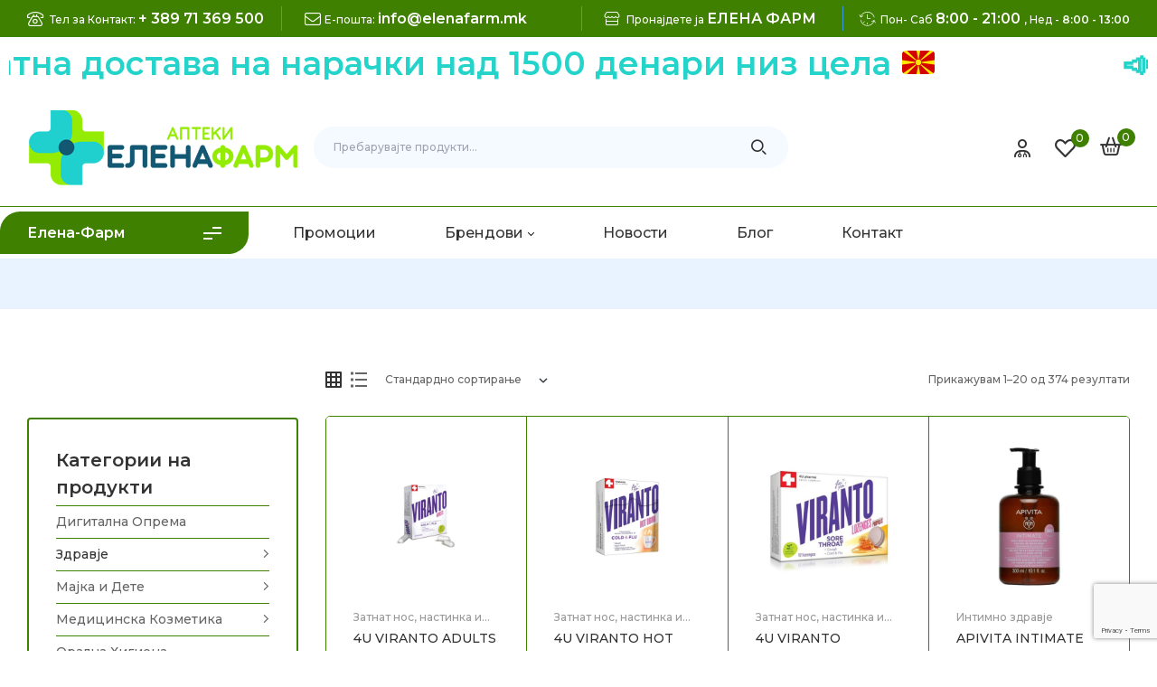

--- FILE ---
content_type: text/html; charset=UTF-8
request_url: https://elenafarm.mk/product-category/%D0%B7%D0%B4%D1%80%D0%B0%D0%B2%D1%98%D0%B5/
body_size: 43207
content:
<!doctype html>
<html lang="mk-MK">
<head>
	<meta charset="UTF-8">
    <meta name="viewport" content="width=device-width, initial-scale=1">
	<link rel="profile" href="//gmpg.org/xfn/11">
	<meta name='robots' content='index, follow, max-image-preview:large, max-snippet:-1, max-video-preview:-1' />
<link rel="dns-prefetch" href="//fonts.googleapis.com">
<link rel="dns-prefetch" href="//s.w.org">

	<!-- This site is optimized with the Yoast SEO plugin v26.7 - https://yoast.com/wordpress/plugins/seo/ -->
	<title>Здравје Archives - ЕленаФарм</title>
	<link rel="canonical" href="https://elenafarm.mk/product-category/здравје/" />
	<link rel="next" href="https://elenafarm.mk/product-category/%d0%b7%d0%b4%d1%80%d0%b0%d0%b2%d1%98%d0%b5/page/2/" />
	<meta property="og:locale" content="mk_MK" />
	<meta property="og:type" content="article" />
	<meta property="og:title" content="Здравје Archives - ЕленаФарм" />
	<meta property="og:url" content="https://elenafarm.mk/product-category/здравје/" />
	<meta property="og:site_name" content="ЕленаФарм" />
	<meta name="twitter:card" content="summary_large_image" />
	<script type="application/ld+json" class="yoast-schema-graph">{"@context":"https://schema.org","@graph":[{"@type":"CollectionPage","@id":"https://elenafarm.mk/product-category/%d0%b7%d0%b4%d1%80%d0%b0%d0%b2%d1%98%d0%b5/","url":"https://elenafarm.mk/product-category/%d0%b7%d0%b4%d1%80%d0%b0%d0%b2%d1%98%d0%b5/","name":"Здравје Archives - ЕленаФарм","isPartOf":{"@id":"https://elenafarm.mk/#website"},"primaryImageOfPage":{"@id":"https://elenafarm.mk/product-category/%d0%b7%d0%b4%d1%80%d0%b0%d0%b2%d1%98%d0%b5/#primaryimage"},"image":{"@id":"https://elenafarm.mk/product-category/%d0%b7%d0%b4%d1%80%d0%b0%d0%b2%d1%98%d0%b5/#primaryimage"},"thumbnailUrl":"https://elenafarm.mk/wp-content/uploads/2025/10/12442.gif","breadcrumb":{"@id":"https://elenafarm.mk/product-category/%d0%b7%d0%b4%d1%80%d0%b0%d0%b2%d1%98%d0%b5/#breadcrumb"},"inLanguage":"mk-MK"},{"@type":"ImageObject","inLanguage":"mk-MK","@id":"https://elenafarm.mk/product-category/%d0%b7%d0%b4%d1%80%d0%b0%d0%b2%d1%98%d0%b5/#primaryimage","url":"https://elenafarm.mk/wp-content/uploads/2025/10/12442.gif","contentUrl":"https://elenafarm.mk/wp-content/uploads/2025/10/12442.gif","width":1080,"height":1080},{"@type":"BreadcrumbList","@id":"https://elenafarm.mk/product-category/%d0%b7%d0%b4%d1%80%d0%b0%d0%b2%d1%98%d0%b5/#breadcrumb","itemListElement":[{"@type":"ListItem","position":1,"name":"Home","item":"https://elenafarm.mk/"},{"@type":"ListItem","position":2,"name":"Здравје"}]},{"@type":"WebSite","@id":"https://elenafarm.mk/#website","url":"https://elenafarm.mk/","name":"ЕленаФарм","description":"Поблиску до Вас","publisher":{"@id":"https://elenafarm.mk/#organization"},"potentialAction":[{"@type":"SearchAction","target":{"@type":"EntryPoint","urlTemplate":"https://elenafarm.mk/?s={search_term_string}"},"query-input":{"@type":"PropertyValueSpecification","valueRequired":true,"valueName":"search_term_string"}}],"inLanguage":"mk-MK"},{"@type":"Organization","@id":"https://elenafarm.mk/#organization","name":"ЕленаФарм","url":"https://elenafarm.mk/","logo":{"@type":"ImageObject","inLanguage":"mk-MK","@id":"https://elenafarm.mk/#/schema/logo/image/","url":"https://elenafarm.mk/wp-content/uploads/2022/03/logo.jpg","contentUrl":"https://elenafarm.mk/wp-content/uploads/2022/03/logo.jpg","width":300,"height":90,"caption":"ЕленаФарм"},"image":{"@id":"https://elenafarm.mk/#/schema/logo/image/"},"sameAs":["https://www.facebook.com/aptekii.elena.farm","https://www.instagram.com/apteki.elena.farm/"]}]}</script>
	<!-- / Yoast SEO plugin. -->


<link rel='dns-prefetch' href='//fonts.googleapis.com' />
<link rel="alternate" type="application/rss+xml" title="ЕленаФарм &raquo; Фид" href="https://elenafarm.mk/feed/" />
<link rel="alternate" type="application/rss+xml" title="ЕленаФарм &raquo; фидови за коментари" href="https://elenafarm.mk/comments/feed/" />
<link rel="alternate" type="application/rss+xml" title="ЕленаФарм &raquo; Здравје Категории Фид" href="https://elenafarm.mk/product-category/%d0%b7%d0%b4%d1%80%d0%b0%d0%b2%d1%98%d0%b5/feed/" />
<style id='wp-img-auto-sizes-contain-inline-css'>
img:is([sizes=auto i],[sizes^="auto," i]){contain-intrinsic-size:3000px 1500px}
/*# sourceURL=wp-img-auto-sizes-contain-inline-css */
</style>
<link rel='stylesheet' id='hfe-widgets-style-css' href='https://elenafarm.mk/wp-content/plugins/header-footer-elementor/inc/widgets-css/frontend.css?ver=2.6.1' media='all' />
<link rel='stylesheet' id='hfe-woo-product-grid-css' href='https://elenafarm.mk/wp-content/plugins/header-footer-elementor/inc/widgets-css/woo-products.css?ver=2.6.1' media='all' />
<style id='wp-emoji-styles-inline-css'>

	img.wp-smiley, img.emoji {
		display: inline !important;
		border: none !important;
		box-shadow: none !important;
		height: 1em !important;
		width: 1em !important;
		margin: 0 0.07em !important;
		vertical-align: -0.1em !important;
		background: none !important;
		padding: 0 !important;
	}
/*# sourceURL=wp-emoji-styles-inline-css */
</style>
<link rel='stylesheet' id='wp-block-library-css' href='https://elenafarm.mk/wp-includes/css/dist/block-library/style.min.css?ver=62b403c5852d6edf6b2847b0146cf3df' media='all' />
<link rel='stylesheet' id='wc-blocks-style-css' href='https://elenafarm.mk/wp-content/plugins/woocommerce/assets/client/blocks/wc-blocks.css?ver=wc-10.4.3' media='all' />
<style id='global-styles-inline-css'>
:root{--wp--preset--aspect-ratio--square: 1;--wp--preset--aspect-ratio--4-3: 4/3;--wp--preset--aspect-ratio--3-4: 3/4;--wp--preset--aspect-ratio--3-2: 3/2;--wp--preset--aspect-ratio--2-3: 2/3;--wp--preset--aspect-ratio--16-9: 16/9;--wp--preset--aspect-ratio--9-16: 9/16;--wp--preset--color--black: #000000;--wp--preset--color--cyan-bluish-gray: #abb8c3;--wp--preset--color--white: #ffffff;--wp--preset--color--pale-pink: #f78da7;--wp--preset--color--vivid-red: #cf2e2e;--wp--preset--color--luminous-vivid-orange: #ff6900;--wp--preset--color--luminous-vivid-amber: #fcb900;--wp--preset--color--light-green-cyan: #7bdcb5;--wp--preset--color--vivid-green-cyan: #00d084;--wp--preset--color--pale-cyan-blue: #8ed1fc;--wp--preset--color--vivid-cyan-blue: #0693e3;--wp--preset--color--vivid-purple: #9b51e0;--wp--preset--gradient--vivid-cyan-blue-to-vivid-purple: linear-gradient(135deg,rgb(6,147,227) 0%,rgb(155,81,224) 100%);--wp--preset--gradient--light-green-cyan-to-vivid-green-cyan: linear-gradient(135deg,rgb(122,220,180) 0%,rgb(0,208,130) 100%);--wp--preset--gradient--luminous-vivid-amber-to-luminous-vivid-orange: linear-gradient(135deg,rgb(252,185,0) 0%,rgb(255,105,0) 100%);--wp--preset--gradient--luminous-vivid-orange-to-vivid-red: linear-gradient(135deg,rgb(255,105,0) 0%,rgb(207,46,46) 100%);--wp--preset--gradient--very-light-gray-to-cyan-bluish-gray: linear-gradient(135deg,rgb(238,238,238) 0%,rgb(169,184,195) 100%);--wp--preset--gradient--cool-to-warm-spectrum: linear-gradient(135deg,rgb(74,234,220) 0%,rgb(151,120,209) 20%,rgb(207,42,186) 40%,rgb(238,44,130) 60%,rgb(251,105,98) 80%,rgb(254,248,76) 100%);--wp--preset--gradient--blush-light-purple: linear-gradient(135deg,rgb(255,206,236) 0%,rgb(152,150,240) 100%);--wp--preset--gradient--blush-bordeaux: linear-gradient(135deg,rgb(254,205,165) 0%,rgb(254,45,45) 50%,rgb(107,0,62) 100%);--wp--preset--gradient--luminous-dusk: linear-gradient(135deg,rgb(255,203,112) 0%,rgb(199,81,192) 50%,rgb(65,88,208) 100%);--wp--preset--gradient--pale-ocean: linear-gradient(135deg,rgb(255,245,203) 0%,rgb(182,227,212) 50%,rgb(51,167,181) 100%);--wp--preset--gradient--electric-grass: linear-gradient(135deg,rgb(202,248,128) 0%,rgb(113,206,126) 100%);--wp--preset--gradient--midnight: linear-gradient(135deg,rgb(2,3,129) 0%,rgb(40,116,252) 100%);--wp--preset--font-size--small: 14px;--wp--preset--font-size--medium: 23px;--wp--preset--font-size--large: 26px;--wp--preset--font-size--x-large: 42px;--wp--preset--font-size--normal: 16px;--wp--preset--font-size--huge: 37px;--wp--preset--spacing--20: 0.44rem;--wp--preset--spacing--30: 0.67rem;--wp--preset--spacing--40: 1rem;--wp--preset--spacing--50: 1.5rem;--wp--preset--spacing--60: 2.25rem;--wp--preset--spacing--70: 3.38rem;--wp--preset--spacing--80: 5.06rem;--wp--preset--shadow--natural: 6px 6px 9px rgba(0, 0, 0, 0.2);--wp--preset--shadow--deep: 12px 12px 50px rgba(0, 0, 0, 0.4);--wp--preset--shadow--sharp: 6px 6px 0px rgba(0, 0, 0, 0.2);--wp--preset--shadow--outlined: 6px 6px 0px -3px rgb(255, 255, 255), 6px 6px rgb(0, 0, 0);--wp--preset--shadow--crisp: 6px 6px 0px rgb(0, 0, 0);}:where(.is-layout-flex){gap: 0.5em;}:where(.is-layout-grid){gap: 0.5em;}body .is-layout-flex{display: flex;}.is-layout-flex{flex-wrap: wrap;align-items: center;}.is-layout-flex > :is(*, div){margin: 0;}body .is-layout-grid{display: grid;}.is-layout-grid > :is(*, div){margin: 0;}:where(.wp-block-columns.is-layout-flex){gap: 2em;}:where(.wp-block-columns.is-layout-grid){gap: 2em;}:where(.wp-block-post-template.is-layout-flex){gap: 1.25em;}:where(.wp-block-post-template.is-layout-grid){gap: 1.25em;}.has-black-color{color: var(--wp--preset--color--black) !important;}.has-cyan-bluish-gray-color{color: var(--wp--preset--color--cyan-bluish-gray) !important;}.has-white-color{color: var(--wp--preset--color--white) !important;}.has-pale-pink-color{color: var(--wp--preset--color--pale-pink) !important;}.has-vivid-red-color{color: var(--wp--preset--color--vivid-red) !important;}.has-luminous-vivid-orange-color{color: var(--wp--preset--color--luminous-vivid-orange) !important;}.has-luminous-vivid-amber-color{color: var(--wp--preset--color--luminous-vivid-amber) !important;}.has-light-green-cyan-color{color: var(--wp--preset--color--light-green-cyan) !important;}.has-vivid-green-cyan-color{color: var(--wp--preset--color--vivid-green-cyan) !important;}.has-pale-cyan-blue-color{color: var(--wp--preset--color--pale-cyan-blue) !important;}.has-vivid-cyan-blue-color{color: var(--wp--preset--color--vivid-cyan-blue) !important;}.has-vivid-purple-color{color: var(--wp--preset--color--vivid-purple) !important;}.has-black-background-color{background-color: var(--wp--preset--color--black) !important;}.has-cyan-bluish-gray-background-color{background-color: var(--wp--preset--color--cyan-bluish-gray) !important;}.has-white-background-color{background-color: var(--wp--preset--color--white) !important;}.has-pale-pink-background-color{background-color: var(--wp--preset--color--pale-pink) !important;}.has-vivid-red-background-color{background-color: var(--wp--preset--color--vivid-red) !important;}.has-luminous-vivid-orange-background-color{background-color: var(--wp--preset--color--luminous-vivid-orange) !important;}.has-luminous-vivid-amber-background-color{background-color: var(--wp--preset--color--luminous-vivid-amber) !important;}.has-light-green-cyan-background-color{background-color: var(--wp--preset--color--light-green-cyan) !important;}.has-vivid-green-cyan-background-color{background-color: var(--wp--preset--color--vivid-green-cyan) !important;}.has-pale-cyan-blue-background-color{background-color: var(--wp--preset--color--pale-cyan-blue) !important;}.has-vivid-cyan-blue-background-color{background-color: var(--wp--preset--color--vivid-cyan-blue) !important;}.has-vivid-purple-background-color{background-color: var(--wp--preset--color--vivid-purple) !important;}.has-black-border-color{border-color: var(--wp--preset--color--black) !important;}.has-cyan-bluish-gray-border-color{border-color: var(--wp--preset--color--cyan-bluish-gray) !important;}.has-white-border-color{border-color: var(--wp--preset--color--white) !important;}.has-pale-pink-border-color{border-color: var(--wp--preset--color--pale-pink) !important;}.has-vivid-red-border-color{border-color: var(--wp--preset--color--vivid-red) !important;}.has-luminous-vivid-orange-border-color{border-color: var(--wp--preset--color--luminous-vivid-orange) !important;}.has-luminous-vivid-amber-border-color{border-color: var(--wp--preset--color--luminous-vivid-amber) !important;}.has-light-green-cyan-border-color{border-color: var(--wp--preset--color--light-green-cyan) !important;}.has-vivid-green-cyan-border-color{border-color: var(--wp--preset--color--vivid-green-cyan) !important;}.has-pale-cyan-blue-border-color{border-color: var(--wp--preset--color--pale-cyan-blue) !important;}.has-vivid-cyan-blue-border-color{border-color: var(--wp--preset--color--vivid-cyan-blue) !important;}.has-vivid-purple-border-color{border-color: var(--wp--preset--color--vivid-purple) !important;}.has-vivid-cyan-blue-to-vivid-purple-gradient-background{background: var(--wp--preset--gradient--vivid-cyan-blue-to-vivid-purple) !important;}.has-light-green-cyan-to-vivid-green-cyan-gradient-background{background: var(--wp--preset--gradient--light-green-cyan-to-vivid-green-cyan) !important;}.has-luminous-vivid-amber-to-luminous-vivid-orange-gradient-background{background: var(--wp--preset--gradient--luminous-vivid-amber-to-luminous-vivid-orange) !important;}.has-luminous-vivid-orange-to-vivid-red-gradient-background{background: var(--wp--preset--gradient--luminous-vivid-orange-to-vivid-red) !important;}.has-very-light-gray-to-cyan-bluish-gray-gradient-background{background: var(--wp--preset--gradient--very-light-gray-to-cyan-bluish-gray) !important;}.has-cool-to-warm-spectrum-gradient-background{background: var(--wp--preset--gradient--cool-to-warm-spectrum) !important;}.has-blush-light-purple-gradient-background{background: var(--wp--preset--gradient--blush-light-purple) !important;}.has-blush-bordeaux-gradient-background{background: var(--wp--preset--gradient--blush-bordeaux) !important;}.has-luminous-dusk-gradient-background{background: var(--wp--preset--gradient--luminous-dusk) !important;}.has-pale-ocean-gradient-background{background: var(--wp--preset--gradient--pale-ocean) !important;}.has-electric-grass-gradient-background{background: var(--wp--preset--gradient--electric-grass) !important;}.has-midnight-gradient-background{background: var(--wp--preset--gradient--midnight) !important;}.has-small-font-size{font-size: var(--wp--preset--font-size--small) !important;}.has-medium-font-size{font-size: var(--wp--preset--font-size--medium) !important;}.has-large-font-size{font-size: var(--wp--preset--font-size--large) !important;}.has-x-large-font-size{font-size: var(--wp--preset--font-size--x-large) !important;}
/*# sourceURL=global-styles-inline-css */
</style>

<style id='classic-theme-styles-inline-css'>
/*! This file is auto-generated */
.wp-block-button__link{color:#fff;background-color:#32373c;border-radius:9999px;box-shadow:none;text-decoration:none;padding:calc(.667em + 2px) calc(1.333em + 2px);font-size:1.125em}.wp-block-file__button{background:#32373c;color:#fff;text-decoration:none}
/*# sourceURL=/wp-includes/css/classic-themes.min.css */
</style>
<link rel='stylesheet' id='pharmacy2-gutenberg-blocks-css' href='https://elenafarm.mk/wp-content/themes/pharmacy2/assets/css/base/gutenberg-blocks.css?ver=62b403c5852d6edf6b2847b0146cf3df' media='all' />
<link rel='stylesheet' id='contact-form-7-css' href='https://elenafarm.mk/wp-content/plugins/contact-form-7/includes/css/styles.css?ver=6.1.4' media='all' />
<style id='woocommerce-inline-inline-css'>
.woocommerce form .form-row .required { visibility: visible; }
/*# sourceURL=woocommerce-inline-inline-css */
</style>
<link rel='stylesheet' id='hfe-style-css' href='https://elenafarm.mk/wp-content/plugins/header-footer-elementor/assets/css/header-footer-elementor.css?ver=2.6.1' media='all' />
<link rel='stylesheet' id='elementor-icons-css' href='https://elenafarm.mk/wp-content/plugins/elementor/assets/lib/eicons/css/elementor-icons.min.css?ver=5.29.0' media='all' />
<link rel='stylesheet' id='elementor-frontend-css' href='https://elenafarm.mk/wp-content/plugins/elementor/assets/css/frontend-lite.min.css?ver=3.21.8' media='all' />
<link rel='stylesheet' id='swiper-css' href='https://elenafarm.mk/wp-content/plugins/elementor/assets/lib/swiper/v8/css/swiper.min.css?ver=8.4.5' media='all' />
<link rel='stylesheet' id='elementor-post-7-css' href='https://elenafarm.mk/wp-content/uploads/elementor/css/post-7.css?ver=1744572107' media='all' />
<link rel='stylesheet' id='elementor-global-css' href='https://elenafarm.mk/wp-content/uploads/elementor/css/global.css?ver=1744572107' media='all' />
<link rel='stylesheet' id='elementor-post-251-css' href='https://elenafarm.mk/wp-content/uploads/elementor/css/post-251.css?ver=1745528751' media='all' />
<link rel='stylesheet' id='elementor-post-39-css' href='https://elenafarm.mk/wp-content/uploads/elementor/css/post-39.css?ver=1766615218' media='all' />
<link rel='stylesheet' id='elementor-post-1713-css' href='https://elenafarm.mk/wp-content/uploads/elementor/css/post-1713.css?ver=1744572107' media='all' />
<link rel='stylesheet' id='woo-variation-swatches-css' href='https://elenafarm.mk/wp-content/plugins/woo-variation-swatches/assets/css/frontend.min.css?ver=1765303443' media='all' />
<style id='woo-variation-swatches-inline-css'>
:root {
--wvs-tick:url("data:image/svg+xml;utf8,%3Csvg filter='drop-shadow(0px 0px 2px rgb(0 0 0 / .8))' xmlns='http://www.w3.org/2000/svg'  viewBox='0 0 30 30'%3E%3Cpath fill='none' stroke='%23ffffff' stroke-linecap='round' stroke-linejoin='round' stroke-width='4' d='M4 16L11 23 27 7'/%3E%3C/svg%3E");

--wvs-cross:url("data:image/svg+xml;utf8,%3Csvg filter='drop-shadow(0px 0px 5px rgb(255 255 255 / .6))' xmlns='http://www.w3.org/2000/svg' width='72px' height='72px' viewBox='0 0 24 24'%3E%3Cpath fill='none' stroke='%23ff0000' stroke-linecap='round' stroke-width='0.6' d='M5 5L19 19M19 5L5 19'/%3E%3C/svg%3E");
--wvs-single-product-item-width:30px;
--wvs-single-product-item-height:30px;
--wvs-single-product-item-font-size:16px}
/*# sourceURL=woo-variation-swatches-inline-css */
</style>
<link rel='stylesheet' id='slick-css' href='https://elenafarm.mk/wp-content/plugins/woo-smart-quick-view/assets/libs/slick/slick.css?ver=62b403c5852d6edf6b2847b0146cf3df' media='all' />
<link rel='stylesheet' id='perfect-scrollbar-css' href='https://elenafarm.mk/wp-content/plugins/woo-smart-quick-view/assets/libs/perfect-scrollbar/css/perfect-scrollbar.min.css?ver=62b403c5852d6edf6b2847b0146cf3df' media='all' />
<link rel='stylesheet' id='perfect-scrollbar-wpc-css' href='https://elenafarm.mk/wp-content/plugins/woo-smart-quick-view/assets/libs/perfect-scrollbar/css/custom-theme.css?ver=62b403c5852d6edf6b2847b0146cf3df' media='all' />
<link rel='stylesheet' id='magnific-popup-css' href='https://elenafarm.mk/wp-content/themes/pharmacy2/assets/css/libs/magnific-popup.css?ver=62b403c5852d6edf6b2847b0146cf3df' media='all' />
<link rel='stylesheet' id='woosq-feather-css' href='https://elenafarm.mk/wp-content/plugins/woo-smart-quick-view/assets/libs/feather/feather.css?ver=62b403c5852d6edf6b2847b0146cf3df' media='all' />
<link rel='stylesheet' id='woosq-frontend-css' href='https://elenafarm.mk/wp-content/plugins/woo-smart-quick-view/assets/css/frontend.css?ver=4.2.8' media='all' />
<link rel='stylesheet' id='woosw-icons-css' href='https://elenafarm.mk/wp-content/plugins/woo-smart-wishlist/assets/css/icons.css?ver=5.0.8' media='all' />
<link rel='stylesheet' id='woosw-frontend-css' href='https://elenafarm.mk/wp-content/plugins/woo-smart-wishlist/assets/css/frontend.css?ver=5.0.8' media='all' />
<style id='woosw-frontend-inline-css'>
.woosw-popup .woosw-popup-inner .woosw-popup-content .woosw-popup-content-bot .woosw-notice { background-color: #5fbd74; } .woosw-popup .woosw-popup-inner .woosw-popup-content .woosw-popup-content-bot .woosw-popup-content-bot-inner a:hover { color: #5fbd74; border-color: #5fbd74; } 
/*# sourceURL=woosw-frontend-inline-css */
</style>
<link rel='stylesheet' id='pharmacy2-style-css' href='https://elenafarm.mk/wp-content/themes/pharmacy2/style.css?ver=62b403c5852d6edf6b2847b0146cf3df' media='all' />
<style id='pharmacy2-style-inline-css'>
body{--primary:#3F8000;--secondary:#333333;--text:#666666;--accent:#E74C3C;--lighter:#999999;--dark:#000000;--border:#F0F2F5;}.col-full{max-width:1290px}
@media(max-width:1024px){body.theme-pharmacy2 [data-elementor-columns-tablet="1"] .column-item{flex: 0 0 100%; max-width: 100%;}.woocommerce.columns-tablet-1 ul.products li.product{flex: 0 0 100%; max-width: 100%;}body.theme-pharmacy2 [data-elementor-columns-tablet="2"] .column-item{flex: 0 0 50%; max-width: 50%;}.woocommerce.columns-tablet-2 ul.products li.product{flex: 0 0 50%; max-width: 50%;}body.theme-pharmacy2 [data-elementor-columns-tablet="3"] .column-item{flex: 0 0 33.3333333333%; max-width: 33.3333333333%;}.woocommerce.columns-tablet-3 ul.products li.product{flex: 0 0 33.3333333333%; max-width: 33.3333333333%;}body.theme-pharmacy2 [data-elementor-columns-tablet="4"] .column-item{flex: 0 0 25%; max-width: 25%;}.woocommerce.columns-tablet-4 ul.products li.product{flex: 0 0 25%; max-width: 25%;}body.theme-pharmacy2 [data-elementor-columns-tablet="5"] .column-item{flex: 0 0 20%; max-width: 20%;}.woocommerce.columns-tablet-5 ul.products li.product{flex: 0 0 20%; max-width: 20%;}body.theme-pharmacy2 [data-elementor-columns-tablet="6"] .column-item{flex: 0 0 16.6666666667%; max-width: 16.6666666667%;}.woocommerce.columns-tablet-6 ul.products li.product{flex: 0 0 16.6666666667%; max-width: 16.6666666667%;}body.theme-pharmacy2 [data-elementor-columns-tablet="7"] .column-item{flex: 0 0 14.2857142857%; max-width: 14.2857142857%;}.woocommerce.columns-tablet-7 ul.products li.product{flex: 0 0 14.2857142857%; max-width: 14.2857142857%;}body.theme-pharmacy2 [data-elementor-columns-tablet="8"] .column-item{flex: 0 0 12.5%; max-width: 12.5%;}.woocommerce.columns-tablet-8 ul.products li.product{flex: 0 0 12.5%; max-width: 12.5%;}}@media(max-width:767px){body.theme-pharmacy2 [data-elementor-columns-mobile="1"] .column-item{flex: 0 0 100%; max-width: 100%;}.woocommerce.columns-mobile-1 ul.products li.product{flex: 0 0 100%; max-width: 100%;}body.theme-pharmacy2 [data-elementor-columns-mobile="2"] .column-item{flex: 0 0 50%; max-width: 50%;}.woocommerce.columns-mobile-2 ul.products li.product{flex: 0 0 50%; max-width: 50%;}body.theme-pharmacy2 [data-elementor-columns-mobile="3"] .column-item{flex: 0 0 33.3333333333%; max-width: 33.3333333333%;}.woocommerce.columns-mobile-3 ul.products li.product{flex: 0 0 33.3333333333%; max-width: 33.3333333333%;}body.theme-pharmacy2 [data-elementor-columns-mobile="4"] .column-item{flex: 0 0 25%; max-width: 25%;}.woocommerce.columns-mobile-4 ul.products li.product{flex: 0 0 25%; max-width: 25%;}body.theme-pharmacy2 [data-elementor-columns-mobile="5"] .column-item{flex: 0 0 20%; max-width: 20%;}.woocommerce.columns-mobile-5 ul.products li.product{flex: 0 0 20%; max-width: 20%;}body.theme-pharmacy2 [data-elementor-columns-mobile="6"] .column-item{flex: 0 0 16.6666666667%; max-width: 16.6666666667%;}.woocommerce.columns-mobile-6 ul.products li.product{flex: 0 0 16.6666666667%; max-width: 16.6666666667%;}body.theme-pharmacy2 [data-elementor-columns-mobile="7"] .column-item{flex: 0 0 14.2857142857%; max-width: 14.2857142857%;}.woocommerce.columns-mobile-7 ul.products li.product{flex: 0 0 14.2857142857%; max-width: 14.2857142857%;}body.theme-pharmacy2 [data-elementor-columns-mobile="8"] .column-item{flex: 0 0 12.5%; max-width: 12.5%;}.woocommerce.columns-mobile-8 ul.products li.product{flex: 0 0 12.5%; max-width: 12.5%;}}
/*# sourceURL=pharmacy2-style-inline-css */
</style>
<link rel='stylesheet' id='pharmacy2-slick-style-css' href='https://elenafarm.mk/wp-content/themes/pharmacy2/assets/css/base/slick.css?ver=62b403c5852d6edf6b2847b0146cf3df' media='all' />
<link rel='stylesheet' id='pharmacy2-slick-theme-style-css' href='https://elenafarm.mk/wp-content/themes/pharmacy2/assets/css/base/slick-theme.css?ver=62b403c5852d6edf6b2847b0146cf3df' media='all' />
<link rel='stylesheet' id='pharmacy2-fonts-css' href='//fonts.googleapis.com/css2?family=Rajdhani:wght@300;400;500;600;700&#038;subset=latin%2Clatin-ext&#038;display=swap' media='all' />
<link rel='stylesheet' id='elementor-post-1839-css' href='https://elenafarm.mk/wp-content/uploads/elementor/css/post-1839.css?ver=1744572133' media='all' />
<link rel='stylesheet' id='pharmacy2-elementor-css' href='https://elenafarm.mk/wp-content/themes/pharmacy2/assets/css/base/elementor.css?ver=62b403c5852d6edf6b2847b0146cf3df' media='all' />
<link rel='stylesheet' id='hfe-elementor-icons-css' href='https://elenafarm.mk/wp-content/plugins/elementor/assets/lib/eicons/css/elementor-icons.min.css?ver=5.34.0' media='all' />
<link rel='stylesheet' id='hfe-icons-list-css' href='https://elenafarm.mk/wp-content/plugins/elementor/assets/css/widget-icon-list.min.css?ver=3.24.3' media='all' />
<link rel='stylesheet' id='hfe-social-icons-css' href='https://elenafarm.mk/wp-content/plugins/elementor/assets/css/widget-social-icons.min.css?ver=3.24.0' media='all' />
<link rel='stylesheet' id='hfe-social-share-icons-brands-css' href='https://elenafarm.mk/wp-content/plugins/elementor/assets/lib/font-awesome/css/brands.css?ver=5.15.3' media='all' />
<link rel='stylesheet' id='hfe-social-share-icons-fontawesome-css' href='https://elenafarm.mk/wp-content/plugins/elementor/assets/lib/font-awesome/css/fontawesome.css?ver=5.15.3' media='all' />
<link rel='stylesheet' id='hfe-nav-menu-icons-css' href='https://elenafarm.mk/wp-content/plugins/elementor/assets/lib/font-awesome/css/solid.css?ver=5.15.3' media='all' />
<link rel='stylesheet' id='pharmacy2-woocommerce-style-css' href='https://elenafarm.mk/wp-content/themes/pharmacy2/assets/css/woocommerce/woocommerce.css?ver=62b403c5852d6edf6b2847b0146cf3df' media='all' />
<link rel='stylesheet' id='tooltipster-bundle-css' href='https://elenafarm.mk/wp-content/themes/pharmacy2/assets/css/libs/tooltipster.bundle.min.css?ver=62b403c5852d6edf6b2847b0146cf3df' media='all' />
<link rel='stylesheet' id='google-fonts-1-css' href='https://fonts.googleapis.com/css?family=Montserrat%3A100%2C100italic%2C200%2C200italic%2C300%2C300italic%2C400%2C400italic%2C500%2C500italic%2C600%2C600italic%2C700%2C700italic%2C800%2C800italic%2C900%2C900italic%7CRajdhani%3A100%2C100italic%2C200%2C200italic%2C300%2C300italic%2C400%2C400italic%2C500%2C500italic%2C600%2C600italic%2C700%2C700italic%2C800%2C800italic%2C900%2C900italic&#038;display=swap&#038;ver=6.9' media='all' />
<link rel='stylesheet' id='elementor-icons-shared-0-css' href='https://elenafarm.mk/wp-content/plugins/elementor/assets/lib/font-awesome/css/fontawesome.min.css?ver=5.15.3' media='all' />
<link rel='stylesheet' id='elementor-icons-fa-regular-css' href='https://elenafarm.mk/wp-content/plugins/elementor/assets/lib/font-awesome/css/regular.min.css?ver=5.15.3' media='all' />
<link rel='stylesheet' id='elementor-icons-fa-brands-css' href='https://elenafarm.mk/wp-content/plugins/elementor/assets/lib/font-awesome/css/brands.min.css?ver=5.15.3' media='all' />
<link rel="preconnect" href="https://fonts.gstatic.com/" crossorigin><script type="text/template" id="tmpl-variation-template">
	<div class="woocommerce-variation-description">{{{ data.variation.variation_description }}}</div>
	<div class="woocommerce-variation-price">{{{ data.variation.price_html }}}</div>
	<div class="woocommerce-variation-availability">{{{ data.variation.availability_html }}}</div>
</script>
<script type="text/template" id="tmpl-unavailable-variation-template">
	<p role="alert">За жал овој продукт не е достапен. Ве молиме изберете друга комбинација.</p>
</script>
<script src="https://elenafarm.mk/wp-includes/js/jquery/jquery.min.js?ver=3.7.1" id="jquery-core-js"></script>
<script src="https://elenafarm.mk/wp-includes/js/jquery/jquery-migrate.min.js?ver=3.4.1" id="jquery-migrate-js"></script>
<script id="jquery-js-after">
!function($){"use strict";$(document).ready(function(){$(this).scrollTop()>100&&$(".hfe-scroll-to-top-wrap").removeClass("hfe-scroll-to-top-hide"),$(window).scroll(function(){$(this).scrollTop()<100?$(".hfe-scroll-to-top-wrap").fadeOut(300):$(".hfe-scroll-to-top-wrap").fadeIn(300)}),$(".hfe-scroll-to-top-wrap").on("click",function(){$("html, body").animate({scrollTop:0},300);return!1})})}(jQuery);
!function($){'use strict';$(document).ready(function(){var bar=$('.hfe-reading-progress-bar');if(!bar.length)return;$(window).on('scroll',function(){var s=$(window).scrollTop(),d=$(document).height()-$(window).height(),p=d? s/d*100:0;bar.css('width',p+'%')});});}(jQuery);
//# sourceURL=jquery-js-after
</script>
<script src="https://elenafarm.mk/wp-content/plugins/woocommerce/assets/js/jquery-blockui/jquery.blockUI.min.js?ver=2.7.0-wc.10.4.3" id="wc-jquery-blockui-js" data-wp-strategy="defer"></script>
<script id="wc-add-to-cart-js-extra">
var wc_add_to_cart_params = {"ajax_url":"/wp-admin/admin-ajax.php","wc_ajax_url":"/?wc-ajax=%%endpoint%%","i18n_view_cart":"","cart_url":"https://elenafarm.mk/cart/","is_cart":"","cart_redirect_after_add":"no"};
//# sourceURL=wc-add-to-cart-js-extra
</script>
<script src="https://elenafarm.mk/wp-content/plugins/woocommerce/assets/js/frontend/add-to-cart.min.js?ver=10.4.3" id="wc-add-to-cart-js" defer data-wp-strategy="defer"></script>
<script src="https://elenafarm.mk/wp-content/plugins/woocommerce/assets/js/js-cookie/js.cookie.min.js?ver=2.1.4-wc.10.4.3" id="wc-js-cookie-js" data-wp-strategy="defer"></script>
<script id="woocommerce-js-extra">
var woocommerce_params = {"ajax_url":"/wp-admin/admin-ajax.php","wc_ajax_url":"/?wc-ajax=%%endpoint%%","i18n_password_show":"Show password","i18n_password_hide":"Hide password"};
//# sourceURL=woocommerce-js-extra
</script>
<script src="https://elenafarm.mk/wp-content/plugins/woocommerce/assets/js/frontend/woocommerce.min.js?ver=10.4.3" id="woocommerce-js" defer data-wp-strategy="defer"></script>
<script src="https://elenafarm.mk/wp-includes/js/underscore.min.js?ver=1.13.7" id="underscore-js"></script>
<script id="wp-util-js-extra">
var _wpUtilSettings = {"ajax":{"url":"/wp-admin/admin-ajax.php"}};
//# sourceURL=wp-util-js-extra
</script>
<script src="https://elenafarm.mk/wp-includes/js/wp-util.min.js?ver=62b403c5852d6edf6b2847b0146cf3df" id="wp-util-js"></script>
<script src="https://elenafarm.mk/wp-content/themes/pharmacy2/assets/js/vendor/jarallax.js?ver=62b403c5852d6edf6b2847b0146cf3df" id="jarallax-js"></script>
<link rel="https://api.w.org/" href="https://elenafarm.mk/wp-json/" /><link rel="alternate" title="JSON" type="application/json" href="https://elenafarm.mk/wp-json/wp/v2/product_cat/102" /><link rel="EditURI" type="application/rsd+xml" title="RSD" href="https://elenafarm.mk/xmlrpc.php?rsd" />
	<noscript><style>.woocommerce-product-gallery{ opacity: 1 !important; }</style></noscript>
	<meta name="generator" content="Elementor 3.21.8; features: e_optimized_assets_loading, e_optimized_css_loading, additional_custom_breakpoints; settings: css_print_method-external, google_font-enabled, font_display-swap">
<meta name="generator" content="Powered by Slider Revolution 6.5.19 - responsive, Mobile-Friendly Slider Plugin for WordPress with comfortable drag and drop interface." />
<link rel="icon" href="https://elenafarm.mk/wp-content/uploads/2022/03/cropped-log-1-32x32.png" sizes="32x32" />
<link rel="icon" href="https://elenafarm.mk/wp-content/uploads/2022/03/cropped-log-1-192x192.png" sizes="192x192" />
<link rel="apple-touch-icon" href="https://elenafarm.mk/wp-content/uploads/2022/03/cropped-log-1-180x180.png" />
<meta name="msapplication-TileImage" content="https://elenafarm.mk/wp-content/uploads/2022/03/cropped-log-1-270x270.png" />
<script>function setREVStartSize(e){
			//window.requestAnimationFrame(function() {
				window.RSIW = window.RSIW===undefined ? window.innerWidth : window.RSIW;
				window.RSIH = window.RSIH===undefined ? window.innerHeight : window.RSIH;
				try {
					var pw = document.getElementById(e.c).parentNode.offsetWidth,
						newh;
					pw = pw===0 || isNaN(pw) ? window.RSIW : pw;
					e.tabw = e.tabw===undefined ? 0 : parseInt(e.tabw);
					e.thumbw = e.thumbw===undefined ? 0 : parseInt(e.thumbw);
					e.tabh = e.tabh===undefined ? 0 : parseInt(e.tabh);
					e.thumbh = e.thumbh===undefined ? 0 : parseInt(e.thumbh);
					e.tabhide = e.tabhide===undefined ? 0 : parseInt(e.tabhide);
					e.thumbhide = e.thumbhide===undefined ? 0 : parseInt(e.thumbhide);
					e.mh = e.mh===undefined || e.mh=="" || e.mh==="auto" ? 0 : parseInt(e.mh,0);
					if(e.layout==="fullscreen" || e.l==="fullscreen")
						newh = Math.max(e.mh,window.RSIH);
					else{
						e.gw = Array.isArray(e.gw) ? e.gw : [e.gw];
						for (var i in e.rl) if (e.gw[i]===undefined || e.gw[i]===0) e.gw[i] = e.gw[i-1];
						e.gh = e.el===undefined || e.el==="" || (Array.isArray(e.el) && e.el.length==0)? e.gh : e.el;
						e.gh = Array.isArray(e.gh) ? e.gh : [e.gh];
						for (var i in e.rl) if (e.gh[i]===undefined || e.gh[i]===0) e.gh[i] = e.gh[i-1];
											
						var nl = new Array(e.rl.length),
							ix = 0,
							sl;
						e.tabw = e.tabhide>=pw ? 0 : e.tabw;
						e.thumbw = e.thumbhide>=pw ? 0 : e.thumbw;
						e.tabh = e.tabhide>=pw ? 0 : e.tabh;
						e.thumbh = e.thumbhide>=pw ? 0 : e.thumbh;
						for (var i in e.rl) nl[i] = e.rl[i]<window.RSIW ? 0 : e.rl[i];
						sl = nl[0];
						for (var i in nl) if (sl>nl[i] && nl[i]>0) { sl = nl[i]; ix=i;}
						var m = pw>(e.gw[ix]+e.tabw+e.thumbw) ? 1 : (pw-(e.tabw+e.thumbw)) / (e.gw[ix]);
						newh =  (e.gh[ix] * m) + (e.tabh + e.thumbh);
					}
					var el = document.getElementById(e.c);
					if (el!==null && el) el.style.height = newh+"px";
					el = document.getElementById(e.c+"_wrapper");
					if (el!==null && el) {
						el.style.height = newh+"px";
						el.style.display = "block";
					}
				} catch(e){
					console.log("Failure at Presize of Slider:" + e)
				}
			//});
		  };</script>
		<style id="wp-custom-css">
			.billing_country {
	display: none;
}
.elementor-kit-7 {
	--e-global-color-border: #3f8000;
	}
}
.site-header-cart-side, cart-side-title {
	font-size: 12px !important;
}
.wpcf7-form label {
	margin-top: 13px !important;
}
.wpcf7-submit {
	padding: 15px 32px 15px 32px !important;
}
#billing_country_field {
	 display: none !important;
}
.woocommerce-loop-product__title {
	padding-bottom: 30px !important;
}
#payment_method_cpay_gateway {
	display:none !important;
}
#payment_method_cod {
	display:none !important;
}
.woosc-quick-table {
	display:none !important;
}

.widget_product_categories{
	margin-top:60px;
}
.orderby {
	width: 200px !important;
}

.marquee {
  overflow: hidden;
  display: flex;
  white-space: nowrap;
}
/* header slider */
.marquee h1 {
  display: inline-block;
  padding-right: 50px; /* Adds space after the text */
  animation: marquee 45s linear infinite;
color: #20d0ce !important;
}

.marquee::after {
  content: '';
  display: inline-block;
  width: 500px !important; /* Space at the end of the line */
}

@keyframes marquee {
  from {
    transform: translateX(0);
  }
  to {
    transform: translateX(-100%);
  }
}		</style>
			<meta name="facebook-domain-verification" content="275fzro54n9yocs85ak7u8guymi1za" />
	<!-- Meta Pixel Code -->
<script>
!function(f,b,e,v,n,t,s)
{if(f.fbq)return;n=f.fbq=function(){n.callMethod?
n.callMethod.apply(n,arguments):n.queue.push(arguments)};
if(!f._fbq)f._fbq=n;n.push=n;n.loaded=!0;n.version='2.0';
n.queue=[];t=b.createElement(e);t.async=!0;
t.src=v;s=b.getElementsByTagName(e)[0];
s.parentNode.insertBefore(t,s)}(window, document,'script',
'https://connect.facebook.net/en_US/fbevents.js');
fbq('init', '696513081846865');
fbq('track', 'PageView');
</script>
<noscript><img height="1" width="1" style="display:none"
src="https://www.facebook.com/tr?id=696513081846865&ev=PageView&noscript=1"
/></noscript>
<!-- End Meta Pixel Code -->
	
	<!-- Google tag (gtag.js) -->
<script async src="https://www.googletagmanager.com/gtag/js?id=G-043VJYMXZ1"></script>
<script>
  window.dataLayer = window.dataLayer || [];
  function gtag(){dataLayer.push(arguments);}
  gtag('js', new Date());

  gtag('config', 'G-043VJYMXZ1');
</script>
	<script>
function Marquee(selector, speed) {
  const parent = document.querySelector(selector);
  const clone = parent.innerHTML;
  let i = 0;
  parent.innerHTML += clone;

  setInterval(() => {
    i += speed;
    if (i >= parent.children[0].clientWidth) i = 0;
    parent.children[0].style.marginLeft = `-${i}px`;
  }, 0);
}

window.addEventListener('load', () => Marquee('.marquee', .5));
</script>
<link rel='stylesheet' id='elementor-post-4994-css' href='https://elenafarm.mk/wp-content/uploads/elementor/css/post-4994.css?ver=1744572107' media='all' />
<link rel='stylesheet' id='rs-plugin-settings-css' href='https://elenafarm.mk/wp-content/plugins/revslider/public/assets/css/rs6.css?ver=6.5.19' media='all' />
<style id='rs-plugin-settings-inline-css'>
#rs-demo-id {}
/*# sourceURL=rs-plugin-settings-inline-css */
</style>
</head>
<body data-rsssl=1 class="archive tax-product_cat term-102 wp-custom-logo wp-embed-responsive wp-theme-pharmacy2 theme-pharmacy2 woocommerce woocommerce-page woocommerce-no-js ehf-header ehf-footer ehf-template-pharmacy2 ehf-stylesheet-pharmacy2 woo-variation-swatches wvs-behavior-blur wvs-theme-pharmacy2 wvs-show-label wvs-tooltip has-post-thumbnail woocommerce-active product-style-1 pharmacy2-archive-product pharmacy2-sidebar-left elementor-default elementor-kit-7">

<div id="page" class="hfeed site">
			<header id="masthead" itemscope="itemscope" itemtype="https://schema.org/WPHeader">
			<p class="main-title bhf-hidden" itemprop="headline"><a href="https://elenafarm.mk" title="ЕленаФарм" rel="home">ЕленаФарм</a></p>
					<div data-elementor-type="wp-post" data-elementor-id="251" class="elementor elementor-251">
						<div class="elementor-section elementor-top-section elementor-element elementor-element-ad2e761 elementor-section-content-middle elementor-section-stretched elementor-hidden-tablet elementor-hidden-mobile elementor-section-boxed elementor-section-height-default elementor-section-height-default" data-id="ad2e761" data-element_type="section" data-settings="{&quot;stretch_section&quot;:&quot;section-stretched&quot;,&quot;background_background&quot;:&quot;classic&quot;}">
						<div class="elementor-container elementor-column-gap-no">
					<div class="elementor-column elementor-col-25 elementor-top-column elementor-element elementor-element-92cd15c" data-id="92cd15c" data-element_type="column">
			<div class="elementor-widget-wrap elementor-element-populated">
				

		<div class="elementor-element elementor-element-cbc6e31 elementor-icon-list--layout-traditional elementor-list-item-link-full_width elementor-widget elementor-widget-icon-list" data-id="cbc6e31" data-element_type="widget" data-widget_type="icon-list.default">
				<div class="elementor-widget-container">
			<link rel="stylesheet" href="https://elenafarm.mk/wp-content/plugins/elementor/assets/css/widget-icon-list.min.css">		<ul class="elementor-icon-list-items">
							<li class="elementor-icon-list-item">
											<span class="elementor-icon-list-icon">
							<i aria-hidden="true" class="pharmacy2-icon- pharmacy2-icon-phone-rotary"></i>						</span>
										<span class="elementor-icon-list-text"> Тел за Контакт: <span style="font-weight:600; font-size: 16px;"> + 389 71 369 500  </span></span>
									</li>
						</ul>
				</div>
				</div>
					</div>
		</div>
				<div class="elementor-column elementor-col-25 elementor-top-column elementor-element elementor-element-30f18a1" data-id="30f18a1" data-element_type="column">
			<div class="elementor-widget-wrap elementor-element-populated">
						<div class="elementor-element elementor-element-caba45b elementor-icon-list--layout-traditional elementor-list-item-link-full_width elementor-widget elementor-widget-icon-list" data-id="caba45b" data-element_type="widget" data-widget_type="icon-list.default">
				<div class="elementor-widget-container">
					<ul class="elementor-icon-list-items">
							<li class="elementor-icon-list-item">
											<span class="elementor-icon-list-icon">
							<i aria-hidden="true" class="pharmacy2-icon- pharmacy2-icon-envelope1"></i>						</span>
										<span class="elementor-icon-list-text">Е-пошта: <span style="font-weight:600; font-size: 16px;">  info@elenafarm.mk  </span></span>
									</li>
						</ul>
				</div>
				</div>
					</div>
		</div>
				<div class="elementor-column elementor-col-25 elementor-top-column elementor-element elementor-element-7147c1a" data-id="7147c1a" data-element_type="column">
			<div class="elementor-widget-wrap elementor-element-populated">
						<div class="elementor-element elementor-element-2de67fa elementor-align-left elementor-icon-list--layout-traditional elementor-list-item-link-full_width elementor-widget elementor-widget-icon-list" data-id="2de67fa" data-element_type="widget" data-widget_type="icon-list.default">
				<div class="elementor-widget-container">
					<ul class="elementor-icon-list-items">
							<li class="elementor-icon-list-item">
											<a href="https://elenafarm.mk/contact-us/">

												<span class="elementor-icon-list-icon">
							<i aria-hidden="true" class="pharmacy2-icon- pharmacy2-icon-store1"></i>						</span>
										<span class="elementor-icon-list-text">Пронајдете ја <span style="font-weight:600; font-size: 16px;">  ЕЛЕНА ФАРМ  </span></span>
											</a>
									</li>
						</ul>
				</div>
				</div>
					</div>
		</div>
				<div class="elementor-column elementor-col-25 elementor-top-column elementor-element elementor-element-ad8235d" data-id="ad8235d" data-element_type="column">
			<div class="elementor-widget-wrap elementor-element-populated">
						<div class="elementor-element elementor-element-0d2aba7 elementor-align-right elementor-icon-list--layout-traditional elementor-list-item-link-full_width elementor-widget elementor-widget-icon-list" data-id="0d2aba7" data-element_type="widget" data-widget_type="icon-list.default">
				<div class="elementor-widget-container">
					<ul class="elementor-icon-list-items">
							<li class="elementor-icon-list-item">
											<span class="elementor-icon-list-icon">
							<i aria-hidden="true" class="pharmacy2-icon- pharmacy2-icon-longtime"></i>						</span>
										<span class="elementor-icon-list-text">Пон- Саб <span style="font-weight:600; font-size: 16px;">  8:00 - 21:00  </span>, Нед - <span style="font-weight: 600;"> 8:00 - 13:00</span></span>
									</li>
						</ul>
				</div>
				</div>
					</div>
		</div>
					</div>
		</div>
				<section class="elementor-section elementor-top-section elementor-element elementor-element-2e0d062 elementor-section-boxed elementor-section-height-default elementor-section-height-default" data-id="2e0d062" data-element_type="section">
						<div class="elementor-container elementor-column-gap-default">
					<div class="elementor-column elementor-col-100 elementor-top-column elementor-element elementor-element-f75d543" data-id="f75d543" data-element_type="column">
			<div class="elementor-widget-wrap elementor-element-populated">
						<div class="elementor-element elementor-element-d0332d5 marquee elementor-widget__width-inherit elementor-widget elementor-widget-heading" data-id="d0332d5" data-element_type="widget" data-widget_type="heading.default">
				<div class="elementor-widget-container">
			<style>/*! elementor - v3.21.0 - 26-05-2024 */
.elementor-heading-title{padding:0;margin:0;line-height:1}.elementor-widget-heading .elementor-heading-title[class*=elementor-size-]>a{color:inherit;font-size:inherit;line-height:inherit}.elementor-widget-heading .elementor-heading-title.elementor-size-small{font-size:15px}.elementor-widget-heading .elementor-heading-title.elementor-size-medium{font-size:19px}.elementor-widget-heading .elementor-heading-title.elementor-size-large{font-size:29px}.elementor-widget-heading .elementor-heading-title.elementor-size-xl{font-size:39px}.elementor-widget-heading .elementor-heading-title.elementor-size-xxl{font-size:59px}</style><h2 class="elementor-heading-title elementor-size-default">📣 Бесплатна достава на нарачки над 1500 денари низ цела 🇲🇰  &nbsp; &nbsp; &nbsp;  &nbsp; &nbsp; &nbsp;  &nbsp; &nbsp; &nbsp;  &nbsp; &nbsp; &nbsp; </h2>		</div>
				</div>
					</div>
		</div>
					</div>
		</section>
				<div class="elementor-section elementor-top-section elementor-element elementor-element-3babaf5 elementor-section-content-middle elementor-section-stretched elementor-section-boxed elementor-section-height-default elementor-section-height-default" data-id="3babaf5" data-element_type="section" data-settings="{&quot;stretch_section&quot;:&quot;section-stretched&quot;}">
						<div class="elementor-container elementor-column-gap-no">
					<div class="elementor-column elementor-col-33 elementor-top-column elementor-element elementor-element-9e442bd" data-id="9e442bd" data-element_type="column">
			<div class="elementor-widget-wrap elementor-element-populated">
						<div class="elementor-element elementor-element-47fbb9c elementor-widget elementor-widget-site-logo" data-id="47fbb9c" data-element_type="widget" data-settings="{&quot;align&quot;:&quot;center&quot;,&quot;width&quot;:{&quot;unit&quot;:&quot;%&quot;,&quot;size&quot;:&quot;&quot;,&quot;sizes&quot;:[]},&quot;width_tablet&quot;:{&quot;unit&quot;:&quot;%&quot;,&quot;size&quot;:&quot;&quot;,&quot;sizes&quot;:[]},&quot;width_mobile&quot;:{&quot;unit&quot;:&quot;%&quot;,&quot;size&quot;:&quot;&quot;,&quot;sizes&quot;:[]},&quot;space&quot;:{&quot;unit&quot;:&quot;%&quot;,&quot;size&quot;:&quot;&quot;,&quot;sizes&quot;:[]},&quot;space_tablet&quot;:{&quot;unit&quot;:&quot;%&quot;,&quot;size&quot;:&quot;&quot;,&quot;sizes&quot;:[]},&quot;space_mobile&quot;:{&quot;unit&quot;:&quot;%&quot;,&quot;size&quot;:&quot;&quot;,&quot;sizes&quot;:[]},&quot;image_border_radius&quot;:{&quot;unit&quot;:&quot;px&quot;,&quot;top&quot;:&quot;&quot;,&quot;right&quot;:&quot;&quot;,&quot;bottom&quot;:&quot;&quot;,&quot;left&quot;:&quot;&quot;,&quot;isLinked&quot;:true},&quot;image_border_radius_tablet&quot;:{&quot;unit&quot;:&quot;px&quot;,&quot;top&quot;:&quot;&quot;,&quot;right&quot;:&quot;&quot;,&quot;bottom&quot;:&quot;&quot;,&quot;left&quot;:&quot;&quot;,&quot;isLinked&quot;:true},&quot;image_border_radius_mobile&quot;:{&quot;unit&quot;:&quot;px&quot;,&quot;top&quot;:&quot;&quot;,&quot;right&quot;:&quot;&quot;,&quot;bottom&quot;:&quot;&quot;,&quot;left&quot;:&quot;&quot;,&quot;isLinked&quot;:true},&quot;caption_padding&quot;:{&quot;unit&quot;:&quot;px&quot;,&quot;top&quot;:&quot;&quot;,&quot;right&quot;:&quot;&quot;,&quot;bottom&quot;:&quot;&quot;,&quot;left&quot;:&quot;&quot;,&quot;isLinked&quot;:true},&quot;caption_padding_tablet&quot;:{&quot;unit&quot;:&quot;px&quot;,&quot;top&quot;:&quot;&quot;,&quot;right&quot;:&quot;&quot;,&quot;bottom&quot;:&quot;&quot;,&quot;left&quot;:&quot;&quot;,&quot;isLinked&quot;:true},&quot;caption_padding_mobile&quot;:{&quot;unit&quot;:&quot;px&quot;,&quot;top&quot;:&quot;&quot;,&quot;right&quot;:&quot;&quot;,&quot;bottom&quot;:&quot;&quot;,&quot;left&quot;:&quot;&quot;,&quot;isLinked&quot;:true},&quot;caption_space&quot;:{&quot;unit&quot;:&quot;px&quot;,&quot;size&quot;:0,&quot;sizes&quot;:[]},&quot;caption_space_tablet&quot;:{&quot;unit&quot;:&quot;px&quot;,&quot;size&quot;:&quot;&quot;,&quot;sizes&quot;:[]},&quot;caption_space_mobile&quot;:{&quot;unit&quot;:&quot;px&quot;,&quot;size&quot;:&quot;&quot;,&quot;sizes&quot;:[]}}" data-widget_type="site-logo.default">
				<div class="elementor-widget-container">
					<div class="hfe-site-logo">
													<a data-elementor-open-lightbox=""  class='elementor-clickable' href="https://elenafarm.mk">
							<div class="hfe-site-logo-set">           
				<div class="hfe-site-logo-container">
									<img class="hfe-site-logo-img elementor-animation-"  src="https://elenafarm.mk/wp-content/uploads/2022/03/log-1.png" alt="log"/>
				</div>
			</div>
							</a>
						</div>  
					</div>
				</div>
					</div>
		</div>
				<div class="elementor-column elementor-col-33 elementor-top-column elementor-element elementor-element-80dbd8b" data-id="80dbd8b" data-element_type="column">
			<div class="elementor-widget-wrap elementor-element-populated">
						<div class="elementor-element elementor-element-84565c1 elementor-widget__width-initial elementor-hidden-tablet elementor-hidden-mobile elementor-widget elementor-widget-pharmacy2-search" data-id="84565c1" data-element_type="widget" data-widget_type="pharmacy2-search.default">
				<div class="elementor-widget-container">
			            <div class="site-search layout-2">
                            <div class="site-search ajax-search">
                <div class="widget woocommerce widget_product_search">
                    <div class="ajax-search-result d-none"></div>
                    <form role="search" method="get" class="woocommerce-product-search" action="https://elenafarm.mk/">
                        <label class="screen-reader-text" for="woocommerce-product-search-field-1">Пребарувај за:</label>
                        <input type="search" id="woocommerce-product-search-field-1" class="search-field" placeholder="Пребарувајте продукти..." autocomplete="off" value="" name="s"/>
                        <button type="submit" value="Search">Search</button>
                        <input type="hidden" name="post_type" value="product"/>
                                    <div class="search-by-category input-dropdown">
                <div class="input-dropdown-inner pharmacy2-scroll-content">
                    <!--                    <input type="hidden" name="product_cat" value="0">-->
                    <a href="#" data-val="0"><span>All category</span></a>
                    <select  name='product_cat' id='product_cat0' class='dropdown_product_cat_ajax'>
	<option value=''>All category</option>
	<option class="level-0" value="%d0%b4%d0%b8%d0%b3%d0%b8%d1%82%d0%b0%d0%bb%d0%bd%d0%b0-%d0%be%d0%bf%d1%80%d0%b5%d0%bc%d0%b0">Дигитална Опрема</option>
	<option class="level-0" value="%d0%b7%d0%b4%d1%80%d0%b0%d0%b2%d1%98%d0%b5">Здравје</option>
	<option class="level-1" value="%d0%b0%d0%bd%d0%b5%d0%bc%d0%b8%d1%98%d0%b0-%d0%b8-%d1%86%d0%b8%d1%80%d0%ba%d1%83%d0%bb%d0%b0%d1%86%d0%b8%d1%98%d0%b0">&nbsp;&nbsp;&nbsp;Анемија и циркулација</option>
	<option class="level-1" value="%d0%b2%d0%b8%d1%82%d0%b0%d0%bc%d0%b8%d0%bd%d0%b8-%d0%b8-%d0%bc%d0%b8%d0%bd%d0%b5%d1%80%d0%b0%d0%bb%d0%b8">&nbsp;&nbsp;&nbsp;Витамини и минерали</option>
	<option class="level-1" value="%d0%b4%d0%b8%d0%b3%d0%b5%d1%81%d1%82%d0%b8%d0%b2%d0%b5%d0%bd-%d1%81%d0%b8%d1%81%d1%82%d0%b5%d0%bc">&nbsp;&nbsp;&nbsp;Дигестивен систем</option>
	<option class="level-1" value="%d0%b7%d0%b0%d1%82%d0%bd%d0%b0%d1%82-%d0%bd%d0%be%d1%81-%d0%bd%d0%b0%d1%81%d1%82%d0%b8%d0%bd%d0%ba%d0%b0-%d0%b8-%d0%b3%d1%80%d0%b8%d0%bf">&nbsp;&nbsp;&nbsp;Затнат нос, настинка и грип</option>
	<option class="level-1" value="%d0%b7%d0%b4%d1%80%d0%b0%d0%b2%d0%b0-%d0%ba%d0%be%d1%81%d0%b0-%d0%ba%d0%be%d0%b6%d0%b0-%d0%b8-%d0%bd%d0%be%d0%ba%d1%82%d0%b8">&nbsp;&nbsp;&nbsp;Здрава коса, кожа и нокти</option>
	<option class="level-1" value="%d0%b7%d0%b4%d1%80%d0%b0%d0%b2%d0%b8-%d0%ba%d0%be%d1%81%d0%ba%d0%b8-%d0%b8-%d0%b7%d0%b3%d0%bb%d0%be%d0%b1%d0%be%d0%b2%d0%b8-%d0%b1%d0%be%d0%bb%d0%ba%d0%b0">&nbsp;&nbsp;&nbsp;Здрави коски и зглобови/ болка</option>
	<option class="level-1" value="%d0%b8%d0%bc%d1%83%d0%bd%d0%b8%d1%82%d0%b5%d1%82-%d0%b0%d0%bb%d0%b5%d1%80%d0%b3%d0%b8%d1%98%d0%b0">&nbsp;&nbsp;&nbsp;Имунитет/алергија</option>
	<option class="level-1" value="%d0%b8%d0%bd%d1%82%d0%b8%d0%bc%d0%bd%d0%be-%d0%b7%d0%b4%d1%80%d0%b0%d0%b2%d1%98%d0%b5">&nbsp;&nbsp;&nbsp;Интимно здравје</option>
	<option class="level-1" value="%d0%bd%d0%b5%d1%80%d0%b2%d0%b5%d0%bd-%d1%81%d0%b8%d1%81%d1%82%d0%b5%d0%bc">&nbsp;&nbsp;&nbsp;Нервен систем</option>
	<option class="level-1" value="%d0%be%d1%87%d0%b8-%d0%b8-%d0%b2%d0%b8%d0%b4">&nbsp;&nbsp;&nbsp;Очи и вид</option>
	<option class="level-0" value="%d0%bc%d0%b0%d1%98%d0%ba%d0%b0-%d0%b8-%d0%b4%d0%b5%d1%82%d0%b5">Мајка и Дете</option>
	<option class="level-1" value="%d0%b1%d0%b5%d0%b1%d0%b5%d1%88%d0%ba%d0%b0-%d0%be%d0%bf%d1%80%d0%b5%d0%bc%d0%b0">&nbsp;&nbsp;&nbsp;Бебешка опрема</option>
	<option class="level-1" value="%d0%b2%d0%b8%d1%82%d0%b0%d0%bc%d0%b8%d0%bd%d0%b8-%d0%bf%d1%80%d0%be%d0%b1%d0%b8%d0%be%d1%82%d0%b8%d1%86%d0%b8-%d0%b7%d0%b0-%d0%b1%d0%b5%d0%b1%d0%b5-%d0%b8-%d0%b4%d0%b5%d1%82%d0%b5">&nbsp;&nbsp;&nbsp;Витамини/пробиотици за бебе и дете</option>
	<option class="level-1" value="%d0%ba%d0%be%d0%b7%d0%bc%d0%b5%d1%82%d0%b8%d0%ba%d0%b0-%d0%b7%d0%b0-%d0%b1%d0%b5%d0%b1%d0%b5-%d0%b8-%d0%b4%d0%b5%d1%82%d0%b5">&nbsp;&nbsp;&nbsp;Козметика за бебе и дете</option>
	<option class="level-1" value="%d0%bd%d0%b5%d0%b3%d0%b0-%d0%b7%d0%b0-%d0%bc%d0%b0%d0%bc%d0%b0">&nbsp;&nbsp;&nbsp;Нега за мама</option>
	<option class="level-1" value="%d1%85%d1%80%d0%b0%d0%bd%d0%b0-%d0%b7%d0%b0-%d0%b1%d0%b5%d0%b1%d0%b5-%d0%b8-%d0%b4%d0%b5%d1%82%d0%b5">&nbsp;&nbsp;&nbsp;Храна за бебе и дете</option>
	<option class="level-0" value="%d0%bc%d0%b5%d0%b4%d0%b8%d1%86%d0%b8%d0%bd%d1%81%d0%ba%d0%b0-%d0%ba%d0%be%d0%b7%d0%bc%d0%b5%d1%82%d0%b8%d0%ba%d0%b0">Медицинска Козметика</option>
	<option class="level-1" value="%d0%b7%d0%b0%d1%88%d1%82%d0%b8%d1%82%d0%b0-%d0%be%d0%b4-%d1%81%d0%be%d0%bd%d1%86%d0%b5">&nbsp;&nbsp;&nbsp;Заштита од сонце</option>
	<option class="level-1" value="%d0%bd%d0%b5%d0%b3%d0%b0-%d0%bd%d0%b0-%d0%bb%d0%b8%d1%86%d0%b5">&nbsp;&nbsp;&nbsp;Нега на лице</option>
	<option class="level-1" value="%d0%bd%d0%b5%d0%b3%d0%b0-%d0%bd%d0%b0-%d1%82%d0%b5%d0%bb%d0%be">&nbsp;&nbsp;&nbsp;Нега на тело</option>
	<option class="level-1" value="%d0%bf%d1%80%d0%b5%d0%bf%d0%b0%d1%80%d0%b0%d1%82-%d0%b7%d0%b0-%d0%ba%d0%be%d1%81%d0%b0">&nbsp;&nbsp;&nbsp;Препарат за коса</option>
	<option class="level-0" value="%d0%be%d1%80%d0%b0%d0%bb%d0%bd%d0%b0-%d1%85%d0%b8%d0%b3%d0%b8%d0%b5%d0%bd%d0%b0">Орална Хигиена</option>
	<option class="level-0" value="%d0%be%d1%80%d1%82%d0%be%d0%bf%d0%b5%d0%b4%d1%81%d0%ba%d0%b8-%d0%bf%d0%b0%d0%bf%d1%83%d1%87%d0%b8">Ортопедски Папучи</option>
	<option class="level-1" value="futti">&nbsp;&nbsp;&nbsp;Futti</option>
	<option class="level-0" value="ostanato">Останато</option>
	<option class="level-1" value="rituals">&nbsp;&nbsp;&nbsp;Rituals</option>
	<option class="level-1" value="victoriassecret">&nbsp;&nbsp;&nbsp;Victoria&#8217;s Secret</option>
</select>
                    <div class="list-wrapper pharmacy2-scroll">
                        <ul class="pharmacy2-scroll-content">
                            <li class="d-none">
                                <a href="#" data-val="0">All category</a></li>
                            	<li class="cat-item cat-item-129"><a class="pf-value" href="https://elenafarm.mk/product-category/%d0%b4%d0%b8%d0%b3%d0%b8%d1%82%d0%b0%d0%bb%d0%bd%d0%b0-%d0%be%d0%bf%d1%80%d0%b5%d0%bc%d0%b0/" data-val="%d0%b4%d0%b8%d0%b3%d0%b8%d1%82%d0%b0%d0%bb%d0%bd%d0%b0-%d0%be%d0%bf%d1%80%d0%b5%d0%bc%d0%b0" data-title="Дигитална Опрема" >Дигитална Опрема</a>
</li>
	<li class="cat-item cat-item-102 current-cat pf-active"><a class="pf-value" href="https://elenafarm.mk/product-category/%d0%b7%d0%b4%d1%80%d0%b0%d0%b2%d1%98%d0%b5/" data-val="%d0%b7%d0%b4%d1%80%d0%b0%d0%b2%d1%98%d0%b5" data-title="Здравје" >Здравје</a>
<ul class='children'>
	<li class="cat-item cat-item-110"><a class="pf-value" href="https://elenafarm.mk/product-category/%d0%b7%d0%b4%d1%80%d0%b0%d0%b2%d1%98%d0%b5/%d0%b0%d0%bd%d0%b5%d0%bc%d0%b8%d1%98%d0%b0-%d0%b8-%d1%86%d0%b8%d1%80%d0%ba%d1%83%d0%bb%d0%b0%d1%86%d0%b8%d1%98%d0%b0/" data-val="%d0%b0%d0%bd%d0%b5%d0%bc%d0%b8%d1%98%d0%b0-%d0%b8-%d1%86%d0%b8%d1%80%d0%ba%d1%83%d0%bb%d0%b0%d1%86%d0%b8%d1%98%d0%b0" data-title="Анемија и циркулација" >Анемија и циркулација</a>
</li>
	<li class="cat-item cat-item-105"><a class="pf-value" href="https://elenafarm.mk/product-category/%d0%b7%d0%b4%d1%80%d0%b0%d0%b2%d1%98%d0%b5/%d0%b2%d0%b8%d1%82%d0%b0%d0%bc%d0%b8%d0%bd%d0%b8-%d0%b8-%d0%bc%d0%b8%d0%bd%d0%b5%d1%80%d0%b0%d0%bb%d0%b8/" data-val="%d0%b2%d0%b8%d1%82%d0%b0%d0%bc%d0%b8%d0%bd%d0%b8-%d0%b8-%d0%bc%d0%b8%d0%bd%d0%b5%d1%80%d0%b0%d0%bb%d0%b8" data-title="Витамини и минерали" >Витамини и минерали</a>
</li>
	<li class="cat-item cat-item-109"><a class="pf-value" href="https://elenafarm.mk/product-category/%d0%b7%d0%b4%d1%80%d0%b0%d0%b2%d1%98%d0%b5/%d0%b4%d0%b8%d0%b3%d0%b5%d1%81%d1%82%d0%b8%d0%b2%d0%b5%d0%bd-%d1%81%d0%b8%d1%81%d1%82%d0%b5%d0%bc/" data-val="%d0%b4%d0%b8%d0%b3%d0%b5%d1%81%d1%82%d0%b8%d0%b2%d0%b5%d0%bd-%d1%81%d0%b8%d1%81%d1%82%d0%b5%d0%bc" data-title="Дигестивен систем" >Дигестивен систем</a>
</li>
	<li class="cat-item cat-item-104"><a class="pf-value" href="https://elenafarm.mk/product-category/%d0%b7%d0%b4%d1%80%d0%b0%d0%b2%d1%98%d0%b5/%d0%b7%d0%b0%d1%82%d0%bd%d0%b0%d1%82-%d0%bd%d0%be%d1%81-%d0%bd%d0%b0%d1%81%d1%82%d0%b8%d0%bd%d0%ba%d0%b0-%d0%b8-%d0%b3%d1%80%d0%b8%d0%bf/" data-val="%d0%b7%d0%b0%d1%82%d0%bd%d0%b0%d1%82-%d0%bd%d0%be%d1%81-%d0%bd%d0%b0%d1%81%d1%82%d0%b8%d0%bd%d0%ba%d0%b0-%d0%b8-%d0%b3%d1%80%d0%b8%d0%bf" data-title="Затнат нос, настинка и грип" >Затнат нос, настинка и грип</a>
</li>
	<li class="cat-item cat-item-106"><a class="pf-value" href="https://elenafarm.mk/product-category/%d0%b7%d0%b4%d1%80%d0%b0%d0%b2%d1%98%d0%b5/%d0%b7%d0%b4%d1%80%d0%b0%d0%b2%d0%b0-%d0%ba%d0%be%d1%81%d0%b0-%d0%ba%d0%be%d0%b6%d0%b0-%d0%b8-%d0%bd%d0%be%d0%ba%d1%82%d0%b8/" data-val="%d0%b7%d0%b4%d1%80%d0%b0%d0%b2%d0%b0-%d0%ba%d0%be%d1%81%d0%b0-%d0%ba%d0%be%d0%b6%d0%b0-%d0%b8-%d0%bd%d0%be%d0%ba%d1%82%d0%b8" data-title="Здрава коса, кожа и нокти" >Здрава коса, кожа и нокти</a>
</li>
	<li class="cat-item cat-item-107"><a class="pf-value" href="https://elenafarm.mk/product-category/%d0%b7%d0%b4%d1%80%d0%b0%d0%b2%d1%98%d0%b5/%d0%b7%d0%b4%d1%80%d0%b0%d0%b2%d0%b8-%d0%ba%d0%be%d1%81%d0%ba%d0%b8-%d0%b8-%d0%b7%d0%b3%d0%bb%d0%be%d0%b1%d0%be%d0%b2%d0%b8-%d0%b1%d0%be%d0%bb%d0%ba%d0%b0/" data-val="%d0%b7%d0%b4%d1%80%d0%b0%d0%b2%d0%b8-%d0%ba%d0%be%d1%81%d0%ba%d0%b8-%d0%b8-%d0%b7%d0%b3%d0%bb%d0%be%d0%b1%d0%be%d0%b2%d0%b8-%d0%b1%d0%be%d0%bb%d0%ba%d0%b0" data-title="Здрави коски и зглобови/ болка" >Здрави коски и зглобови/ болка</a>
</li>
	<li class="cat-item cat-item-103"><a class="pf-value" href="https://elenafarm.mk/product-category/%d0%b7%d0%b4%d1%80%d0%b0%d0%b2%d1%98%d0%b5/%d0%b8%d0%bc%d1%83%d0%bd%d0%b8%d1%82%d0%b5%d1%82-%d0%b0%d0%bb%d0%b5%d1%80%d0%b3%d0%b8%d1%98%d0%b0/" data-val="%d0%b8%d0%bc%d1%83%d0%bd%d0%b8%d1%82%d0%b5%d1%82-%d0%b0%d0%bb%d0%b5%d1%80%d0%b3%d0%b8%d1%98%d0%b0" data-title="Имунитет/алергија" >Имунитет/алергија</a>
</li>
	<li class="cat-item cat-item-111"><a class="pf-value" href="https://elenafarm.mk/product-category/%d0%b7%d0%b4%d1%80%d0%b0%d0%b2%d1%98%d0%b5/%d0%b8%d0%bd%d1%82%d0%b8%d0%bc%d0%bd%d0%be-%d0%b7%d0%b4%d1%80%d0%b0%d0%b2%d1%98%d0%b5/" data-val="%d0%b8%d0%bd%d1%82%d0%b8%d0%bc%d0%bd%d0%be-%d0%b7%d0%b4%d1%80%d0%b0%d0%b2%d1%98%d0%b5" data-title="Интимно здравје" >Интимно здравје</a>
</li>
	<li class="cat-item cat-item-108"><a class="pf-value" href="https://elenafarm.mk/product-category/%d0%b7%d0%b4%d1%80%d0%b0%d0%b2%d1%98%d0%b5/%d0%bd%d0%b5%d1%80%d0%b2%d0%b5%d0%bd-%d1%81%d0%b8%d1%81%d1%82%d0%b5%d0%bc/" data-val="%d0%bd%d0%b5%d1%80%d0%b2%d0%b5%d0%bd-%d1%81%d0%b8%d1%81%d1%82%d0%b5%d0%bc" data-title="Нервен систем" >Нервен систем</a>
</li>
	<li class="cat-item cat-item-112"><a class="pf-value" href="https://elenafarm.mk/product-category/%d0%b7%d0%b4%d1%80%d0%b0%d0%b2%d1%98%d0%b5/%d0%be%d1%87%d0%b8-%d0%b8-%d0%b2%d0%b8%d0%b4/" data-val="%d0%be%d1%87%d0%b8-%d0%b8-%d0%b2%d0%b8%d0%b4" data-title="Очи и вид" >Очи и вид</a>
</li>
</ul>
</li>
	<li class="cat-item cat-item-113"><a class="pf-value" href="https://elenafarm.mk/product-category/%d0%bc%d0%b0%d1%98%d0%ba%d0%b0-%d0%b8-%d0%b4%d0%b5%d1%82%d0%b5/" data-val="%d0%bc%d0%b0%d1%98%d0%ba%d0%b0-%d0%b8-%d0%b4%d0%b5%d1%82%d0%b5" data-title="Мајка и Дете" >Мајка и Дете</a>
<ul class='children'>
	<li class="cat-item cat-item-116"><a class="pf-value" href="https://elenafarm.mk/product-category/%d0%bc%d0%b0%d1%98%d0%ba%d0%b0-%d0%b8-%d0%b4%d0%b5%d1%82%d0%b5/%d0%b1%d0%b5%d0%b1%d0%b5%d1%88%d0%ba%d0%b0-%d0%be%d0%bf%d1%80%d0%b5%d0%bc%d0%b0/" data-val="%d0%b1%d0%b5%d0%b1%d0%b5%d1%88%d0%ba%d0%b0-%d0%be%d0%bf%d1%80%d0%b5%d0%bc%d0%b0" data-title="Бебешка опрема" >Бебешка опрема</a>
</li>
	<li class="cat-item cat-item-115"><a class="pf-value" href="https://elenafarm.mk/product-category/%d0%bc%d0%b0%d1%98%d0%ba%d0%b0-%d0%b8-%d0%b4%d0%b5%d1%82%d0%b5/%d0%b2%d0%b8%d1%82%d0%b0%d0%bc%d0%b8%d0%bd%d0%b8-%d0%bf%d1%80%d0%be%d0%b1%d0%b8%d0%be%d1%82%d0%b8%d1%86%d0%b8-%d0%b7%d0%b0-%d0%b1%d0%b5%d0%b1%d0%b5-%d0%b8-%d0%b4%d0%b5%d1%82%d0%b5/" data-val="%d0%b2%d0%b8%d1%82%d0%b0%d0%bc%d0%b8%d0%bd%d0%b8-%d0%bf%d1%80%d0%be%d0%b1%d0%b8%d0%be%d1%82%d0%b8%d1%86%d0%b8-%d0%b7%d0%b0-%d0%b1%d0%b5%d0%b1%d0%b5-%d0%b8-%d0%b4%d0%b5%d1%82%d0%b5" data-title="Витамини/пробиотици за бебе и дете" >Витамини/пробиотици за бебе и дете</a>
</li>
	<li class="cat-item cat-item-114"><a class="pf-value" href="https://elenafarm.mk/product-category/%d0%bc%d0%b0%d1%98%d0%ba%d0%b0-%d0%b8-%d0%b4%d0%b5%d1%82%d0%b5/%d0%ba%d0%be%d0%b7%d0%bc%d0%b5%d1%82%d0%b8%d0%ba%d0%b0-%d0%b7%d0%b0-%d0%b1%d0%b5%d0%b1%d0%b5-%d0%b8-%d0%b4%d0%b5%d1%82%d0%b5/" data-val="%d0%ba%d0%be%d0%b7%d0%bc%d0%b5%d1%82%d0%b8%d0%ba%d0%b0-%d0%b7%d0%b0-%d0%b1%d0%b5%d0%b1%d0%b5-%d0%b8-%d0%b4%d0%b5%d1%82%d0%b5" data-title="Козметика за бебе и дете" >Козметика за бебе и дете</a>
</li>
	<li class="cat-item cat-item-119"><a class="pf-value" href="https://elenafarm.mk/product-category/%d0%bc%d0%b0%d1%98%d0%ba%d0%b0-%d0%b8-%d0%b4%d0%b5%d1%82%d0%b5/%d0%bd%d0%b5%d0%b3%d0%b0-%d0%b7%d0%b0-%d0%bc%d0%b0%d0%bc%d0%b0/" data-val="%d0%bd%d0%b5%d0%b3%d0%b0-%d0%b7%d0%b0-%d0%bc%d0%b0%d0%bc%d0%b0" data-title="Нега за мама" >Нега за мама</a>
</li>
	<li class="cat-item cat-item-118"><a class="pf-value" href="https://elenafarm.mk/product-category/%d0%bc%d0%b0%d1%98%d0%ba%d0%b0-%d0%b8-%d0%b4%d0%b5%d1%82%d0%b5/%d1%85%d1%80%d0%b0%d0%bd%d0%b0-%d0%b7%d0%b0-%d0%b1%d0%b5%d0%b1%d0%b5-%d0%b8-%d0%b4%d0%b5%d1%82%d0%b5/" data-val="%d1%85%d1%80%d0%b0%d0%bd%d0%b0-%d0%b7%d0%b0-%d0%b1%d0%b5%d0%b1%d0%b5-%d0%b8-%d0%b4%d0%b5%d1%82%d0%b5" data-title="Храна за бебе и дете" >Храна за бебе и дете</a>
</li>
</ul>
</li>
	<li class="cat-item cat-item-120"><a class="pf-value" href="https://elenafarm.mk/product-category/%d0%bc%d0%b5%d0%b4%d0%b8%d1%86%d0%b8%d0%bd%d1%81%d0%ba%d0%b0-%d0%ba%d0%be%d0%b7%d0%bc%d0%b5%d1%82%d0%b8%d0%ba%d0%b0/" data-val="%d0%bc%d0%b5%d0%b4%d0%b8%d1%86%d0%b8%d0%bd%d1%81%d0%ba%d0%b0-%d0%ba%d0%be%d0%b7%d0%bc%d0%b5%d1%82%d0%b8%d0%ba%d0%b0" data-title="Медицинска Козметика" >Медицинска Козметика</a>
<ul class='children'>
	<li class="cat-item cat-item-124"><a class="pf-value" href="https://elenafarm.mk/product-category/%d0%bc%d0%b5%d0%b4%d0%b8%d1%86%d0%b8%d0%bd%d1%81%d0%ba%d0%b0-%d0%ba%d0%be%d0%b7%d0%bc%d0%b5%d1%82%d0%b8%d0%ba%d0%b0/%d0%b7%d0%b0%d1%88%d1%82%d0%b8%d1%82%d0%b0-%d0%be%d0%b4-%d1%81%d0%be%d0%bd%d1%86%d0%b5/" data-val="%d0%b7%d0%b0%d1%88%d1%82%d0%b8%d1%82%d0%b0-%d0%be%d0%b4-%d1%81%d0%be%d0%bd%d1%86%d0%b5" data-title="Заштита од сонце" >Заштита од сонце</a>
</li>
	<li class="cat-item cat-item-121"><a class="pf-value" href="https://elenafarm.mk/product-category/%d0%bc%d0%b5%d0%b4%d0%b8%d1%86%d0%b8%d0%bd%d1%81%d0%ba%d0%b0-%d0%ba%d0%be%d0%b7%d0%bc%d0%b5%d1%82%d0%b8%d0%ba%d0%b0/%d0%bd%d0%b5%d0%b3%d0%b0-%d0%bd%d0%b0-%d0%bb%d0%b8%d1%86%d0%b5/" data-val="%d0%bd%d0%b5%d0%b3%d0%b0-%d0%bd%d0%b0-%d0%bb%d0%b8%d1%86%d0%b5" data-title="Нега на лице" >Нега на лице</a>
</li>
	<li class="cat-item cat-item-122"><a class="pf-value" href="https://elenafarm.mk/product-category/%d0%bc%d0%b5%d0%b4%d0%b8%d1%86%d0%b8%d0%bd%d1%81%d0%ba%d0%b0-%d0%ba%d0%be%d0%b7%d0%bc%d0%b5%d1%82%d0%b8%d0%ba%d0%b0/%d0%bd%d0%b5%d0%b3%d0%b0-%d0%bd%d0%b0-%d1%82%d0%b5%d0%bb%d0%be/" data-val="%d0%bd%d0%b5%d0%b3%d0%b0-%d0%bd%d0%b0-%d1%82%d0%b5%d0%bb%d0%be" data-title="Нега на тело" >Нега на тело</a>
</li>
	<li class="cat-item cat-item-123"><a class="pf-value" href="https://elenafarm.mk/product-category/%d0%bc%d0%b5%d0%b4%d0%b8%d1%86%d0%b8%d0%bd%d1%81%d0%ba%d0%b0-%d0%ba%d0%be%d0%b7%d0%bc%d0%b5%d1%82%d0%b8%d0%ba%d0%b0/%d0%bf%d1%80%d0%b5%d0%bf%d0%b0%d1%80%d0%b0%d1%82-%d0%b7%d0%b0-%d0%ba%d0%be%d1%81%d0%b0/" data-val="%d0%bf%d1%80%d0%b5%d0%bf%d0%b0%d1%80%d0%b0%d1%82-%d0%b7%d0%b0-%d0%ba%d0%be%d1%81%d0%b0" data-title="Препарат за коса" >Препарат за коса</a>
</li>
</ul>
</li>
	<li class="cat-item cat-item-125"><a class="pf-value" href="https://elenafarm.mk/product-category/%d0%be%d1%80%d0%b0%d0%bb%d0%bd%d0%b0-%d1%85%d0%b8%d0%b3%d0%b8%d0%b5%d0%bd%d0%b0/" data-val="%d0%be%d1%80%d0%b0%d0%bb%d0%bd%d0%b0-%d1%85%d0%b8%d0%b3%d0%b8%d0%b5%d0%bd%d0%b0" data-title="Орална Хигиена" >Орална Хигиена</a>
</li>
	<li class="cat-item cat-item-126"><a class="pf-value" href="https://elenafarm.mk/product-category/%d0%be%d1%80%d1%82%d0%be%d0%bf%d0%b5%d0%b4%d1%81%d0%ba%d0%b8-%d0%bf%d0%b0%d0%bf%d1%83%d1%87%d0%b8/" data-val="%d0%be%d1%80%d1%82%d0%be%d0%bf%d0%b5%d0%b4%d1%81%d0%ba%d0%b8-%d0%bf%d0%b0%d0%bf%d1%83%d1%87%d0%b8" data-title="Ортопедски Папучи" >Ортопедски Папучи</a>
<ul class='children'>
	<li class="cat-item cat-item-127"><a class="pf-value" href="https://elenafarm.mk/product-category/%d0%be%d1%80%d1%82%d0%be%d0%bf%d0%b5%d0%b4%d1%81%d0%ba%d0%b8-%d0%bf%d0%b0%d0%bf%d1%83%d1%87%d0%b8/futti/" data-val="futti" data-title="Futti" >Futti</a>
</li>
</ul>
</li>
	<li class="cat-item cat-item-568"><a class="pf-value" href="https://elenafarm.mk/product-category/ostanato/" data-val="ostanato" data-title="Останато" >Останато</a>
<ul class='children'>
	<li class="cat-item cat-item-1124"><a class="pf-value" href="https://elenafarm.mk/product-category/ostanato/rituals/" data-val="rituals" data-title="Rituals" >Rituals</a>
</li>
	<li class="cat-item cat-item-604"><a class="pf-value" href="https://elenafarm.mk/product-category/ostanato/victoriassecret/" data-val="victoriassecret" data-title="Victoria&#039;s Secret" >Victoria&#039;s Secret</a>
</li>
</ul>
</li>
                        </ul>
                    </div>
                </div>
            </div>
                                </form>
                </div>
            </div>
                        </div>

            		</div>
				</div>
				<div class="elementor-element elementor-element-26374c6 elementor-widget__width-auto elementor-hidden-desktop pharmacy2-canvas-menu-layout-1 elementor-widget elementor-widget-pharmacy2-menu-canvas" data-id="26374c6" data-element_type="widget" data-widget_type="pharmacy2-menu-canvas.default">
				<div class="elementor-widget-container">
			        <div class="elementor-canvas-menu-wrapper">
                        <a href="#" class="menu-mobile-nav-button">
				<span
                        class="toggle-text screen-reader-text">Мени</span>
                <div class="pharmacy2-icon">
                    <div class="pharmacy2-right">
                        <span class="icon-1"></span>

                    </div>
                    <div class="pharmacy2-center">
                        <span class="icon-2"></span>

                    </div>
                    <div class="pharmacy2-left">
                        <span class="icon-3"></span>
                    </div>
                </div>
            </a>
                    </div>
        		</div>
				</div>
					</div>
		</div>
				<div class="elementor-column elementor-col-33 elementor-top-column elementor-element elementor-element-766eadf elementor-hidden-tablet elementor-hidden-mobile" data-id="766eadf" data-element_type="column">
			<div class="elementor-widget-wrap elementor-element-populated">
						<div class="elementor-element elementor-element-558f1f6 elementor-widget__width-auto elementor-widget elementor-widget-pharmacy2-header-group" data-id="558f1f6" data-element_type="widget" data-widget_type="pharmacy2-header-group.default">
				<div class="elementor-widget-container">
			        <div class="elementor-header-group-wrapper">
            <div class="header-group-action">

                
                        <div class="site-header-account">
            <a href="https://elenafarm.mk/my-account/">
                <i class="pharmacy2-icon-user1"></i>
                <span class="account-content  content-label">
                    Login / Register                </span>
            </a>
            <div class="account-dropdown">

            </div>
        </div>
        
                            <div class="site-header-wishlist">
                <a class="header-wishlist" href="https://elenafarm.mk/wishlist/WOOSW">
                    <i class="pharmacy2-icon-heart-bold"></i>
                    <span class="count">0</span>
                    <span class="wishlist-content  content-label">My Wishlist</span>
                </a>
            </div>
            
                            <div class="site-header-cart menu">
                        <a class="cart-contents" href="https://elenafarm.mk/cart/" title="View your shopping cart">
                            <span class="count">0</span>
                <span class="content-label">
                    <span class="count-label"> 0 Items</span>
                    -                    <span class="woocommerce-Price-amount amount"><bdi>0&nbsp;<span class="woocommerce-Price-currencySymbol">&#x434;&#x435;&#x43d;</span></bdi></span>                </span>

                    </a>
                                    </div>
            
            </div>
        </div>
        		</div>
				</div>
					</div>
		</div>
					</div>
		</div>
				<div class="elementor-section elementor-top-section elementor-element elementor-element-2a0f0fd elementor-section-content-middle elementor-section-stretched elementor-hidden-tablet elementor-hidden-mobile elementor-section-boxed elementor-section-height-default elementor-section-height-default" data-id="2a0f0fd" data-element_type="section" data-settings="{&quot;stretch_section&quot;:&quot;section-stretched&quot;}">
						<div class="elementor-container elementor-column-gap-no">
					<div class="elementor-column elementor-col-33 elementor-top-column elementor-element elementor-element-4885e66" data-id="4885e66" data-element_type="column">
			<div class="elementor-widget-wrap elementor-element-populated">
						<div class="elementor-element elementor-element-fe0138b nav-vertiacl-menu-layout-content-style-1 elementor-widget elementor-widget-pharmacy2-vertiacl-menu" data-id="fe0138b" data-element_type="widget" data-widget_type="pharmacy2-vertiacl-menu.default">
				<div class="elementor-widget-container">
			        <div class="elementor-nav-vertiacl-menu-wrapper">
                        <nav class="vertical-navigation" aria-label="Vertical Navigation">
                <div class="vertical-navigation-header">
                    <span class="vertical-navigation-title">Елена-Фарм</span>
                    <div class="pharmacy2-icon">
                        <div class="pharmacy2-right">
                            <span class="icon-1"></span>
                        </div>
                        <div class="pharmacy2-center">
                            <span class="icon-2"></span>
                        </div>
                        <div class="pharmacy2-left">
                            <span class="icon-3"></span>
                        </div>
                    </div>
                </div>
                <div class="vertical-menu"><ul id="menu-1-fe0138b" class="menu"><li id="menu-item-4989" class="menu-item menu-item-type-post_type menu-item-object-page menu-item-home menu-item-4989"><a href="https://elenafarm.mk/"><span class="menu-title">Дома</span></a></li>
<li id="menu-item-4986" class="menu-item menu-item-type-post_type menu-item-object-page menu-item-4986"><a href="https://elenafarm.mk/about-us/"><span class="menu-title">За Нас</span></a></li>
<li id="menu-item-6897" class="menu-item menu-item-type-custom menu-item-object-custom menu-item-6897"><a href="https://elenafarm.mk/promo/"><span class="menu-title">Промоции</span></a></li>
<li id="menu-item-5635" class="menu-item menu-item-type-post_type menu-item-object-page menu-item-5635"><a href="https://elenafarm.mk/shop/"><span class="menu-title">Аптека</span></a></li>
<li id="menu-item-5636" class="menu-item menu-item-type-custom menu-item-object-custom menu-item-has-children menu-item-5636"><a href="#"><span class="menu-title">Понуди</span></a>
<ul class="sub-menu">
	<li id="menu-item-5662" class="menu-item menu-item-type-custom menu-item-object-custom menu-item-has-children menu-item-5662"><a href="#"><span class="menu-title">Здравје</span></a>
	<ul class="sub-menu">
		<li id="menu-item-5663" class="menu-item menu-item-type-custom menu-item-object-custom menu-item-5663"><a href="https://elenafarm.mk/product-category/%d0%b7%d0%b4%d1%80%d0%b0%d0%b2%d1%98%d0%b5/%d0%b0%d0%bd%d0%b5%d0%bc%d0%b8%d1%98%d0%b0-%d0%b8-%d1%86%d0%b8%d1%80%d0%ba%d1%83%d0%bb%d0%b0%d1%86%d0%b8%d1%98%d0%b0/"><span class="menu-title">Анемија и циркулација</span></a></li>
		<li id="menu-item-5664" class="menu-item menu-item-type-custom menu-item-object-custom menu-item-5664"><a href="https://elenafarm.mk/product-category/%d0%b7%d0%b4%d1%80%d0%b0%d0%b2%d1%98%d0%b5/%d0%b2%d0%b8%d1%82%d0%b0%d0%bc%d0%b8%d0%bd%d0%b8-%d0%b8-%d0%bc%d0%b8%d0%bd%d0%b5%d1%80%d0%b0%d0%bb%d0%b8/"><span class="menu-title">Витамини и Минерали</span></a></li>
		<li id="menu-item-5665" class="menu-item menu-item-type-custom menu-item-object-custom menu-item-5665"><a href="https://elenafarm.mk/product-category/%d0%b7%d0%b4%d1%80%d0%b0%d0%b2%d1%98%d0%b5/%d0%b4%d0%b8%d0%b3%d0%b5%d1%81%d1%82%d0%b8%d0%b2%d0%b5%d0%bd-%d1%81%d0%b8%d1%81%d1%82%d0%b5%d0%bc/"><span class="menu-title">Дигестивен Систем</span></a></li>
		<li id="menu-item-5666" class="menu-item menu-item-type-custom menu-item-object-custom menu-item-5666"><a href="https://elenafarm.mk/product-category/%d0%b7%d0%b4%d1%80%d0%b0%d0%b2%d1%98%d0%b5/%d0%b7%d0%b4%d1%80%d0%b0%d0%b2%d0%b0-%d0%ba%d0%be%d1%81%d0%b0-%d0%ba%d0%be%d0%b6%d0%b0-%d0%b8-%d0%bd%d0%be%d0%ba%d1%82%d0%b8/"><span class="menu-title">Здрава Коса, Кожа и Нокти</span></a></li>
		<li id="menu-item-5667" class="menu-item menu-item-type-custom menu-item-object-custom menu-item-5667"><a href="https://elenafarm.mk/product-category/%d0%b7%d0%b4%d1%80%d0%b0%d0%b2%d1%98%d0%b5/%d0%b7%d0%b4%d1%80%d0%b0%d0%b2%d0%b8-%d0%ba%d0%be%d1%81%d0%ba%d0%b8-%d0%b8-%d0%b7%d0%b3%d0%bb%d0%be%d0%b1%d0%be%d0%b2%d0%b8-%d0%b1%d0%be%d0%bb%d0%ba%d0%b0/"><span class="menu-title">Здрави Коски и Зглобови/ Болка</span></a></li>
		<li id="menu-item-5668" class="menu-item menu-item-type-custom menu-item-object-custom menu-item-5668"><a href="https://elenafarm.mk/product-category/%d0%b7%d0%b4%d1%80%d0%b0%d0%b2%d1%98%d0%b5/%d0%b8%d0%bc%d1%83%d0%bd%d0%b8%d1%82%d0%b5%d1%82-%d0%b0%d0%bb%d0%b5%d1%80%d0%b3%d0%b8%d1%98%d0%b0/"><span class="menu-title">Имунитет/Алергија</span></a></li>
		<li id="menu-item-5669" class="menu-item menu-item-type-custom menu-item-object-custom menu-item-5669"><a href="https://elenafarm.mk/product-category/%d0%b7%d0%b4%d1%80%d0%b0%d0%b2%d1%98%d0%b5/%d0%b8%d0%bd%d1%82%d0%b8%d0%bc%d0%bd%d0%be-%d0%b7%d0%b4%d1%80%d0%b0%d0%b2%d1%98%d0%b5/"><span class="menu-title">Интимно Здравје</span></a></li>
		<li id="menu-item-5670" class="menu-item menu-item-type-custom menu-item-object-custom menu-item-5670"><a href="https://elenafarm.mk/product-category/%d0%b7%d0%b4%d1%80%d0%b0%d0%b2%d1%98%d0%b5/%d0%bd%d0%b5%d1%80%d0%b2%d0%b5%d0%bd-%d1%81%d0%b8%d1%81%d1%82%d0%b5%d0%bc/"><span class="menu-title">Нервен Систем</span></a></li>
		<li id="menu-item-5671" class="menu-item menu-item-type-custom menu-item-object-custom menu-item-5671"><a href="https://elenafarm.mk/product-category/%d0%b7%d0%b4%d1%80%d0%b0%d0%b2%d1%98%d0%b5/%d0%be%d1%87%d0%b8-%d0%b8-%d0%b2%d0%b8%d0%b4/"><span class="menu-title">Очи и Вид</span></a></li>
	</ul>
</li>
	<li id="menu-item-5672" class="menu-item menu-item-type-custom menu-item-object-custom menu-item-has-children menu-item-5672"><a href="#"><span class="menu-title">Мајка и Дете</span></a>
	<ul class="sub-menu">
		<li id="menu-item-5673" class="menu-item menu-item-type-custom menu-item-object-custom menu-item-5673"><a href="https://elenafarm.mk/product-category/%d0%bc%d0%b0%d1%98%d0%ba%d0%b0-%d0%b8-%d0%b4%d0%b5%d1%82%d0%b5/%d0%b1%d0%b5%d0%b1%d0%b5%d1%88%d0%ba%d0%b0-%d0%be%d0%bf%d1%80%d0%b5%d0%bc%d0%b0/"><span class="menu-title">Бебешка Опрема</span></a></li>
		<li id="menu-item-5674" class="menu-item menu-item-type-custom menu-item-object-custom menu-item-5674"><a href="https://elenafarm.mk/product-category/%d0%bc%d0%b0%d1%98%d0%ba%d0%b0-%d0%b8-%d0%b4%d0%b5%d1%82%d0%b5/%d0%b2%d0%b8%d1%82%d0%b0%d0%bc%d0%b8%d0%bd%d0%b8-%d0%bf%d1%80%d0%be%d0%b1%d0%b8%d0%be%d1%82%d0%b8%d1%86%d0%b8-%d0%b7%d0%b0-%d0%b1%d0%b5%d0%b1%d0%b5-%d0%b8-%d0%b4%d0%b5%d1%82%d0%b5/"><span class="menu-title">Витамини/Пробиотици за Бебе и Дете</span></a></li>
		<li id="menu-item-5675" class="menu-item menu-item-type-custom menu-item-object-custom menu-item-5675"><a href="https://elenafarm.mk/product-category/%d0%bc%d0%b0%d1%98%d0%ba%d0%b0-%d0%b8-%d0%b4%d0%b5%d1%82%d0%b5/%d0%ba%d0%be%d0%b7%d0%bc%d0%b5%d1%82%d0%b8%d0%ba%d0%b0-%d0%b7%d0%b0-%d0%b1%d0%b5%d0%b1%d0%b5-%d0%b8-%d0%b4%d0%b5%d1%82%d0%b5/"><span class="menu-title">Козметика за Бебе и Дете</span></a></li>
		<li id="menu-item-5676" class="menu-item menu-item-type-custom menu-item-object-custom menu-item-5676"><a href="https://elenafarm.mk/product-category/%d0%bc%d0%b0%d1%98%d0%ba%d0%b0-%d0%b8-%d0%b4%d0%b5%d1%82%d0%b5/%d0%bd%d0%b5%d0%b3%d0%b0-%d0%b7%d0%b0-%d0%bc%d0%b0%d0%bc%d0%b0/"><span class="menu-title">Нега за Нама</span></a></li>
		<li id="menu-item-5677" class="menu-item menu-item-type-custom menu-item-object-custom menu-item-5677"><a href="https://elenafarm.mk/product-category/%d0%bc%d0%b0%d1%98%d0%ba%d0%b0-%d0%b8-%d0%b4%d0%b5%d1%82%d0%b5/%d0%bf%d0%b5%d0%bb%d0%b5%d0%bd%d0%b8-%d0%b8-%d0%bc%d0%b0%d1%80%d0%b0%d0%bc%d0%b8%d1%86%d0%b8/"><span class="menu-title">Пелени и Марамици</span></a></li>
		<li id="menu-item-5678" class="menu-item menu-item-type-custom menu-item-object-custom menu-item-5678"><a href="https://elenafarm.mk/product-category/%d0%bc%d0%b0%d1%98%d0%ba%d0%b0-%d0%b8-%d0%b4%d0%b5%d1%82%d0%b5/%d1%85%d1%80%d0%b0%d0%bd%d0%b0-%d0%b7%d0%b0-%d0%b1%d0%b5%d0%b1%d0%b5-%d0%b8-%d0%b4%d0%b5%d1%82%d0%b5/"><span class="menu-title">Храна за Бебе и Дете</span></a></li>
	</ul>
</li>
	<li id="menu-item-5637" class="menu-item menu-item-type-custom menu-item-object-custom menu-item-has-children menu-item-5637"><a href="#"><span class="menu-title">Медицинска Козметика</span></a>
	<ul class="sub-menu">
		<li id="menu-item-5638" class="menu-item menu-item-type-custom menu-item-object-custom menu-item-5638"><a href="https://elenafarm.mk/product-category/%d0%bc%d0%b5%d0%b4%d0%b8%d1%86%d0%b8%d0%bd%d1%81%d0%ba%d0%b0-%d0%ba%d0%be%d0%b7%d0%bc%d0%b5%d1%82%d0%b8%d0%ba%d0%b0/%d0%b7%d0%b0%d1%88%d1%82%d0%b8%d1%82%d0%b0-%d0%be%d0%b4-%d1%81%d0%be%d0%bd%d1%86%d0%b5/"><span class="menu-title">Заштита од сонце</span></a></li>
		<li id="menu-item-5639" class="menu-item menu-item-type-custom menu-item-object-custom menu-item-5639"><a href="https://elenafarm.mk/product-category/%d0%bc%d0%b5%d0%b4%d0%b8%d1%86%d0%b8%d0%bd%d1%81%d0%ba%d0%b0-%d0%ba%d0%be%d0%b7%d0%bc%d0%b5%d1%82%d0%b8%d0%ba%d0%b0/%d0%bd%d0%b5%d0%b3%d0%b0-%d0%bd%d0%b0-%d0%bb%d0%b8%d1%86%d0%b5/"><span class="menu-title">Нега На Лице</span></a></li>
		<li id="menu-item-5640" class="menu-item menu-item-type-custom menu-item-object-custom menu-item-5640"><a href="https://elenafarm.mk/product-category/%d0%bc%d0%b5%d0%b4%d0%b8%d1%86%d0%b8%d0%bd%d1%81%d0%ba%d0%b0-%d0%ba%d0%be%d0%b7%d0%bc%d0%b5%d1%82%d0%b8%d0%ba%d0%b0/%d0%bd%d0%b5%d0%b3%d0%b0-%d0%bd%d0%b0-%d1%82%d0%b5%d0%bb%d0%be/"><span class="menu-title">Нега на Тело</span></a></li>
		<li id="menu-item-5641" class="menu-item menu-item-type-custom menu-item-object-custom menu-item-5641"><a href="https://elenafarm.mk/product-category/%d0%bc%d0%b5%d0%b4%d0%b8%d1%86%d0%b8%d0%bd%d1%81%d0%ba%d0%b0-%d0%ba%d0%be%d0%b7%d0%bc%d0%b5%d1%82%d0%b8%d0%ba%d0%b0/%d0%bf%d1%80%d0%b5%d0%bf%d0%b0%d1%80%d0%b0%d1%82-%d0%b7%d0%b0-%d0%ba%d0%be%d1%81%d0%b0/"><span class="menu-title">Препарат за Коса</span></a></li>
	</ul>
</li>
	<li id="menu-item-5681" class="menu-item menu-item-type-custom menu-item-object-custom menu-item-5681"><a href="https://elenafarm.mk/product-category/%d0%be%d1%80%d0%b0%d0%bb%d0%bd%d0%b0-%d1%85%d0%b8%d0%b3%d0%b8%d0%b5%d0%bd%d0%b0/"><span class="menu-title">Орална Хигиена</span></a></li>
	<li id="menu-item-5683" class="menu-item menu-item-type-custom menu-item-object-custom menu-item-has-children menu-item-5683"><a href="#"><span class="menu-title">Ортопедски Папучи</span></a>
	<ul class="sub-menu">
		<li id="menu-item-5684" class="menu-item menu-item-type-custom menu-item-object-custom menu-item-5684"><a href="https://elenafarm.mk/product-category/%d0%be%d1%80%d1%82%d0%be%d0%bf%d0%b5%d0%b4%d1%81%d0%ba%d0%b8-%d0%bf%d0%b0%d0%bf%d1%83%d1%87%d0%b8/nickels/"><span class="menu-title">Nickels</span></a></li>
		<li id="menu-item-5685" class="menu-item menu-item-type-custom menu-item-object-custom menu-item-5685"><a href="https://elenafarm.mk/product-category/%d0%be%d1%80%d1%82%d0%be%d0%bf%d0%b5%d0%b4%d1%81%d0%ba%d0%b8-%d0%bf%d0%b0%d0%bf%d1%83%d1%87%d0%b8/futti/"><span class="menu-title">Futti</span></a></li>
	</ul>
</li>
	<li id="menu-item-6834" class="menu-item menu-item-type-custom menu-item-object-custom menu-item-6834"><a href="https://elenafarm.mk/product-category/ostanato/"><span class="menu-title">Останато</span></a></li>
</ul>
</li>
<li id="menu-item-9712" class="menu-item menu-item-type-post_type menu-item-object-page menu-item-9712"><a href="https://elenafarm.mk/blog/"><span class="menu-title">Блог</span></a></li>
<li id="menu-item-9713" class="menu-item menu-item-type-post_type menu-item-object-page menu-item-9713"><a href="https://elenafarm.mk/contact-us/"><span class="menu-title">Контакт</span></a></li>
</ul></div>            </nav>
        </div>
        		</div>
				</div>
					</div>
		</div>
				<div class="elementor-column elementor-col-33 elementor-top-column elementor-element elementor-element-fea5553" data-id="fea5553" data-element_type="column">
			<div class="elementor-widget-wrap elementor-element-populated">
						<div class="elementor-element elementor-element-e69f09d elementor-hidden-tablet elementor-hidden-mobile elementor-widget elementor-widget-pharmacy2-nav-menu" data-id="e69f09d" data-element_type="widget" data-widget_type="pharmacy2-nav-menu.default">
				<div class="elementor-widget-container">
			        <div class="elementor-nav-menu-wrapper">
            <nav class="main-navigation" role="navigation" aria-label="Primary Navigation">
                <div class="primary-navigation"><ul id="menu-1-e69f09d" class="menu"><li id="menu-item-3956" class="menu-item menu-item-type-custom menu-item-object-custom menu-item-3956"><a href="https://elenafarm.mk/promo/"><span class="menu-title">Промоции</span></a></li>
<li id="menu-item-4990" class="menu-item menu-item-type-custom menu-item-object-custom menu-item-4990 has-mega-menu has-containerwidth"><a href="#"><span class="menu-title">Брендови</span></a><ul  class="sub-menu mega-menu mega-fullwidth mega-containerwidth" ><li class="mega-menu-item">		<div data-elementor-type="page" data-elementor-id="4994" class="elementor elementor-4994">
						<div class="elementor-section elementor-top-section elementor-element elementor-element-26b7b33c elementor-hidden-mobile elementor-section-boxed elementor-section-height-default elementor-section-height-default" data-id="26b7b33c" data-element_type="section">
						<div class="elementor-container elementor-column-gap-no">
					<div class="elementor-column elementor-col-16 elementor-top-column elementor-element elementor-element-2f610212" data-id="2f610212" data-element_type="column">
			<div class="elementor-widget-wrap elementor-element-populated">
						<div class="elementor-element elementor-element-606c852b elementor-widget elementor-widget-image" data-id="606c852b" data-element_type="widget" data-widget_type="image.default">
				<div class="elementor-widget-container">
			<style>/*! elementor - v3.21.0 - 26-05-2024 */
.elementor-widget-image{text-align:center}.elementor-widget-image a{display:inline-block}.elementor-widget-image a img[src$=".svg"]{width:48px}.elementor-widget-image img{vertical-align:middle;display:inline-block}</style>											<a href="https://elenafarm.mk/product-brand/vichy/">
							<img width="3840" height="2160" src="https://elenafarm.mk/wp-content/uploads/2022/03/Vichy-Logo.png" class="attachment-full size-full wp-image-4900" alt="" srcset="https://elenafarm.mk/wp-content/uploads/2022/03/Vichy-Logo.png 3840w, https://elenafarm.mk/wp-content/uploads/2022/03/Vichy-Logo-300x169.png 300w, https://elenafarm.mk/wp-content/uploads/2022/03/Vichy-Logo-1024x576.png 1024w, https://elenafarm.mk/wp-content/uploads/2022/03/Vichy-Logo-768x432.png 768w, https://elenafarm.mk/wp-content/uploads/2022/03/Vichy-Logo-1536x864.png 1536w, https://elenafarm.mk/wp-content/uploads/2022/03/Vichy-Logo-2048x1152.png 2048w, https://elenafarm.mk/wp-content/uploads/2022/03/Vichy-Logo-630x354.png 630w, https://elenafarm.mk/wp-content/uploads/2022/03/Vichy-Logo-450x253.png 450w, https://elenafarm.mk/wp-content/uploads/2022/03/Vichy-Logo-800x450.png 800w" sizes="(max-width: 3840px) 100vw, 3840px" />								</a>
													</div>
				</div>
					</div>
		</div>
				<div class="elementor-column elementor-col-16 elementor-top-column elementor-element elementor-element-1b92f4e3" data-id="1b92f4e3" data-element_type="column">
			<div class="elementor-widget-wrap elementor-element-populated">
						<div class="elementor-element elementor-element-2cc319f elementor-widget elementor-widget-image" data-id="2cc319f" data-element_type="widget" data-widget_type="image.default">
				<div class="elementor-widget-container">
														<a href="https://elenafarm.mk/product-brand/la-roche-posay/">
							<img width="480" height="342" src="https://elenafarm.mk/wp-content/uploads/2022/03/La-Roche-Posay-logo.png" class="attachment-full size-full wp-image-4901" alt="" srcset="https://elenafarm.mk/wp-content/uploads/2022/03/La-Roche-Posay-logo.png 480w, https://elenafarm.mk/wp-content/uploads/2022/03/La-Roche-Posay-logo-300x214.png 300w, https://elenafarm.mk/wp-content/uploads/2022/03/La-Roche-Posay-logo-450x321.png 450w" sizes="(max-width: 480px) 100vw, 480px" />								</a>
													</div>
				</div>
					</div>
		</div>
				<div class="elementor-column elementor-col-16 elementor-top-column elementor-element elementor-element-832b5f5" data-id="832b5f5" data-element_type="column">
			<div class="elementor-widget-wrap elementor-element-populated">
						<div class="elementor-element elementor-element-2bffb8d9 elementor-widget elementor-widget-image" data-id="2bffb8d9" data-element_type="widget" data-widget_type="image.default">
				<div class="elementor-widget-container">
														<a href="https://elenafarm.mk/product-brand/mustela/">
							<img width="1280" height="720" src="https://elenafarm.mk/wp-content/uploads/2022/03/Logo-Mustela.jpg" class="attachment-full size-full wp-image-4902" alt="" srcset="https://elenafarm.mk/wp-content/uploads/2022/03/Logo-Mustela.jpg 1280w, https://elenafarm.mk/wp-content/uploads/2022/03/Logo-Mustela-300x169.jpg 300w, https://elenafarm.mk/wp-content/uploads/2022/03/Logo-Mustela-1024x576.jpg 1024w, https://elenafarm.mk/wp-content/uploads/2022/03/Logo-Mustela-768x432.jpg 768w, https://elenafarm.mk/wp-content/uploads/2022/03/Logo-Mustela-630x354.jpg 630w, https://elenafarm.mk/wp-content/uploads/2022/03/Logo-Mustela-450x253.jpg 450w, https://elenafarm.mk/wp-content/uploads/2022/03/Logo-Mustela-800x450.jpg 800w" sizes="(max-width: 1280px) 100vw, 1280px" />								</a>
													</div>
				</div>
					</div>
		</div>
				<div class="elementor-column elementor-col-16 elementor-top-column elementor-element elementor-element-446ffa24" data-id="446ffa24" data-element_type="column">
			<div class="elementor-widget-wrap elementor-element-populated">
						<div class="elementor-element elementor-element-ed2fb49 elementor-widget elementor-widget-image" data-id="ed2fb49" data-element_type="widget" data-widget_type="image.default">
				<div class="elementor-widget-container">
														<a href="https://elenafarm.mk/product-brand/bioderma/">
							<img width="3840" height="2160" src="https://elenafarm.mk/wp-content/uploads/2022/03/Bioderma-Logo.png" class="attachment-full size-full wp-image-4903" alt="" srcset="https://elenafarm.mk/wp-content/uploads/2022/03/Bioderma-Logo.png 3840w, https://elenafarm.mk/wp-content/uploads/2022/03/Bioderma-Logo-300x169.png 300w, https://elenafarm.mk/wp-content/uploads/2022/03/Bioderma-Logo-1024x576.png 1024w, https://elenafarm.mk/wp-content/uploads/2022/03/Bioderma-Logo-768x432.png 768w, https://elenafarm.mk/wp-content/uploads/2022/03/Bioderma-Logo-1536x864.png 1536w, https://elenafarm.mk/wp-content/uploads/2022/03/Bioderma-Logo-2048x1152.png 2048w, https://elenafarm.mk/wp-content/uploads/2022/03/Bioderma-Logo-630x354.png 630w, https://elenafarm.mk/wp-content/uploads/2022/03/Bioderma-Logo-450x253.png 450w, https://elenafarm.mk/wp-content/uploads/2022/03/Bioderma-Logo-800x450.png 800w" sizes="(max-width: 3840px) 100vw, 3840px" />								</a>
													</div>
				</div>
					</div>
		</div>
				<div class="elementor-column elementor-col-16 elementor-top-column elementor-element elementor-element-5be4fc31" data-id="5be4fc31" data-element_type="column">
			<div class="elementor-widget-wrap elementor-element-populated">
						<div class="elementor-element elementor-element-155a912b elementor-widget elementor-widget-image" data-id="155a912b" data-element_type="widget" data-widget_type="image.default">
				<div class="elementor-widget-container">
														<a href="https://elenafarm.mk/product-brand/weleda/">
							<img width="900" height="500" src="https://elenafarm.mk/wp-content/uploads/2022/03/weleda-vector-logo.png" class="attachment-full size-full wp-image-4904" alt="" srcset="https://elenafarm.mk/wp-content/uploads/2022/03/weleda-vector-logo.png 900w, https://elenafarm.mk/wp-content/uploads/2022/03/weleda-vector-logo-300x167.png 300w, https://elenafarm.mk/wp-content/uploads/2022/03/weleda-vector-logo-768x427.png 768w, https://elenafarm.mk/wp-content/uploads/2022/03/weleda-vector-logo-630x350.png 630w, https://elenafarm.mk/wp-content/uploads/2022/03/weleda-vector-logo-450x250.png 450w, https://elenafarm.mk/wp-content/uploads/2022/03/weleda-vector-logo-800x444.png 800w" sizes="(max-width: 900px) 100vw, 900px" />								</a>
													</div>
				</div>
					</div>
		</div>
				<div class="elementor-column elementor-col-16 elementor-top-column elementor-element elementor-element-43f8b347" data-id="43f8b347" data-element_type="column">
			<div class="elementor-widget-wrap elementor-element-populated">
						<div class="elementor-element elementor-element-28415cb elementor-widget elementor-widget-image" data-id="28415cb" data-element_type="widget" data-widget_type="image.default">
				<div class="elementor-widget-container">
														<a href="https://elenafarm.mk/product-brand/uriage/">
							<img width="5000" height="2921" src="https://elenafarm.mk/wp-content/uploads/2022/03/Uriage_Eau_Thermale_Logo.png" class="attachment-full size-full wp-image-4905" alt="" srcset="https://elenafarm.mk/wp-content/uploads/2022/03/Uriage_Eau_Thermale_Logo.png 5000w, https://elenafarm.mk/wp-content/uploads/2022/03/Uriage_Eau_Thermale_Logo-300x175.png 300w, https://elenafarm.mk/wp-content/uploads/2022/03/Uriage_Eau_Thermale_Logo-1024x598.png 1024w, https://elenafarm.mk/wp-content/uploads/2022/03/Uriage_Eau_Thermale_Logo-768x449.png 768w, https://elenafarm.mk/wp-content/uploads/2022/03/Uriage_Eau_Thermale_Logo-1536x897.png 1536w, https://elenafarm.mk/wp-content/uploads/2022/03/Uriage_Eau_Thermale_Logo-2048x1196.png 2048w, https://elenafarm.mk/wp-content/uploads/2022/03/Uriage_Eau_Thermale_Logo-630x368.png 630w, https://elenafarm.mk/wp-content/uploads/2022/03/Uriage_Eau_Thermale_Logo-450x263.png 450w, https://elenafarm.mk/wp-content/uploads/2022/03/Uriage_Eau_Thermale_Logo-800x467.png 800w" sizes="(max-width: 5000px) 100vw, 5000px" />								</a>
													</div>
				</div>
					</div>
		</div>
					</div>
		</div>
				<div class="elementor-section elementor-top-section elementor-element elementor-element-2c49362c elementor-hidden-mobile elementor-section-boxed elementor-section-height-default elementor-section-height-default" data-id="2c49362c" data-element_type="section">
						<div class="elementor-container elementor-column-gap-no">
					<div class="elementor-column elementor-col-16 elementor-top-column elementor-element elementor-element-77a8ddc6" data-id="77a8ddc6" data-element_type="column">
			<div class="elementor-widget-wrap elementor-element-populated">
						<div class="elementor-element elementor-element-45fb65d7 elementor-widget elementor-widget-image" data-id="45fb65d7" data-element_type="widget" data-widget_type="image.default">
				<div class="elementor-widget-container">
														<a href="https://elenafarm.mk/product-brand/curaprox/">
							<img width="500" height="200" src="https://elenafarm.mk/wp-content/uploads/2022/03/logo-curaprox.png" class="attachment-full size-full wp-image-4923" alt="" srcset="https://elenafarm.mk/wp-content/uploads/2022/03/logo-curaprox.png 500w, https://elenafarm.mk/wp-content/uploads/2022/03/logo-curaprox-300x120.png 300w, https://elenafarm.mk/wp-content/uploads/2022/03/logo-curaprox-450x180.png 450w" sizes="(max-width: 500px) 100vw, 500px" />								</a>
													</div>
				</div>
					</div>
		</div>
				<div class="elementor-column elementor-col-16 elementor-top-column elementor-element elementor-element-30177628" data-id="30177628" data-element_type="column">
			<div class="elementor-widget-wrap elementor-element-populated">
						<div class="elementor-element elementor-element-5e321847 elementor-widget elementor-widget-image" data-id="5e321847" data-element_type="widget" data-widget_type="image.default">
				<div class="elementor-widget-container">
														<a href="https://elenafarm.mk/product-brand/medela/">
							<img width="900" height="500" src="https://elenafarm.mk/wp-content/uploads/2022/03/medela-logo-vector.png" class="attachment-full size-full wp-image-4908" alt="" srcset="https://elenafarm.mk/wp-content/uploads/2022/03/medela-logo-vector.png 900w, https://elenafarm.mk/wp-content/uploads/2022/03/medela-logo-vector-300x167.png 300w, https://elenafarm.mk/wp-content/uploads/2022/03/medela-logo-vector-768x427.png 768w, https://elenafarm.mk/wp-content/uploads/2022/03/medela-logo-vector-630x350.png 630w, https://elenafarm.mk/wp-content/uploads/2022/03/medela-logo-vector-450x250.png 450w, https://elenafarm.mk/wp-content/uploads/2022/03/medela-logo-vector-800x444.png 800w" sizes="(max-width: 900px) 100vw, 900px" />								</a>
													</div>
				</div>
					</div>
		</div>
				<div class="elementor-column elementor-col-16 elementor-top-column elementor-element elementor-element-268079a" data-id="268079a" data-element_type="column">
			<div class="elementor-widget-wrap elementor-element-populated">
						<div class="elementor-element elementor-element-6e14ce13 elementor-widget elementor-widget-image" data-id="6e14ce13" data-element_type="widget" data-widget_type="image.default">
				<div class="elementor-widget-container">
														<a href="https://elenafarm.mk/product-brand/avent/">
							<img width="3000" height="2000" src="https://elenafarm.mk/wp-content/uploads/2022/03/Philips_Avent-Logo.wine_.png" class="attachment-full size-full wp-image-4911" alt="" srcset="https://elenafarm.mk/wp-content/uploads/2022/03/Philips_Avent-Logo.wine_.png 3000w, https://elenafarm.mk/wp-content/uploads/2022/03/Philips_Avent-Logo.wine_-300x200.png 300w, https://elenafarm.mk/wp-content/uploads/2022/03/Philips_Avent-Logo.wine_-1024x683.png 1024w, https://elenafarm.mk/wp-content/uploads/2022/03/Philips_Avent-Logo.wine_-768x512.png 768w, https://elenafarm.mk/wp-content/uploads/2022/03/Philips_Avent-Logo.wine_-1536x1024.png 1536w, https://elenafarm.mk/wp-content/uploads/2022/03/Philips_Avent-Logo.wine_-2048x1365.png 2048w, https://elenafarm.mk/wp-content/uploads/2022/03/Philips_Avent-Logo.wine_-630x420.png 630w, https://elenafarm.mk/wp-content/uploads/2022/03/Philips_Avent-Logo.wine_-450x300.png 450w, https://elenafarm.mk/wp-content/uploads/2022/03/Philips_Avent-Logo.wine_-800x533.png 800w" sizes="(max-width: 3000px) 100vw, 3000px" />								</a>
													</div>
				</div>
					</div>
		</div>
				<div class="elementor-column elementor-col-16 elementor-top-column elementor-element elementor-element-4d51e3aa" data-id="4d51e3aa" data-element_type="column">
			<div class="elementor-widget-wrap elementor-element-populated">
						<div class="elementor-element elementor-element-67ddc5f6 elementor-widget elementor-widget-image" data-id="67ddc5f6" data-element_type="widget" data-widget_type="image.default">
				<div class="elementor-widget-container">
														<a href="https://elenafarm.mk/product-brand/embryolisse/">
							<img width="946" height="345" src="https://elenafarm.mk/wp-content/uploads/2022/03/Erborian_logo_logotype.png" class="attachment-full size-full wp-image-4912" alt="" srcset="https://elenafarm.mk/wp-content/uploads/2022/03/Erborian_logo_logotype.png 946w, https://elenafarm.mk/wp-content/uploads/2022/03/Erborian_logo_logotype-300x109.png 300w, https://elenafarm.mk/wp-content/uploads/2022/03/Erborian_logo_logotype-768x280.png 768w, https://elenafarm.mk/wp-content/uploads/2022/03/Erborian_logo_logotype-630x230.png 630w, https://elenafarm.mk/wp-content/uploads/2022/03/Erborian_logo_logotype-450x164.png 450w, https://elenafarm.mk/wp-content/uploads/2022/03/Erborian_logo_logotype-800x292.png 800w" sizes="(max-width: 946px) 100vw, 946px" />								</a>
													</div>
				</div>
					</div>
		</div>
				<div class="elementor-column elementor-col-16 elementor-top-column elementor-element elementor-element-751d72f8" data-id="751d72f8" data-element_type="column">
			<div class="elementor-widget-wrap elementor-element-populated">
						<div class="elementor-element elementor-element-66585820 elementor-widget elementor-widget-image" data-id="66585820" data-element_type="widget" data-widget_type="image.default">
				<div class="elementor-widget-container">
														<a href="https://elenafarm.mk/product-brand/avene/">
							<img width="3840" height="2160" src="https://elenafarm.mk/wp-content/uploads/2022/03/Avene-Symbole.png" class="attachment-full size-full wp-image-4913" alt="" srcset="https://elenafarm.mk/wp-content/uploads/2022/03/Avene-Symbole.png 3840w, https://elenafarm.mk/wp-content/uploads/2022/03/Avene-Symbole-300x169.png 300w, https://elenafarm.mk/wp-content/uploads/2022/03/Avene-Symbole-1024x576.png 1024w, https://elenafarm.mk/wp-content/uploads/2022/03/Avene-Symbole-768x432.png 768w, https://elenafarm.mk/wp-content/uploads/2022/03/Avene-Symbole-1536x864.png 1536w, https://elenafarm.mk/wp-content/uploads/2022/03/Avene-Symbole-2048x1152.png 2048w, https://elenafarm.mk/wp-content/uploads/2022/03/Avene-Symbole-630x354.png 630w, https://elenafarm.mk/wp-content/uploads/2022/03/Avene-Symbole-450x253.png 450w, https://elenafarm.mk/wp-content/uploads/2022/03/Avene-Symbole-800x450.png 800w" sizes="(max-width: 3840px) 100vw, 3840px" />								</a>
													</div>
				</div>
					</div>
		</div>
				<div class="elementor-column elementor-col-16 elementor-top-column elementor-element elementor-element-3a5a370c" data-id="3a5a370c" data-element_type="column">
			<div class="elementor-widget-wrap elementor-element-populated">
						<div class="elementor-element elementor-element-21e7a3af elementor-widget elementor-widget-image" data-id="21e7a3af" data-element_type="widget" data-widget_type="image.default">
				<div class="elementor-widget-container">
														<a href="https://elenafarm.mk/product-brand/dr-hauschka/">
							<img width="500" height="400" src="https://elenafarm.mk/wp-content/uploads/2022/03/dr-hauschka-logo-bath-brand.png" class="attachment-full size-full wp-image-4914" alt="" srcset="https://elenafarm.mk/wp-content/uploads/2022/03/dr-hauschka-logo-bath-brand.png 500w, https://elenafarm.mk/wp-content/uploads/2022/03/dr-hauschka-logo-bath-brand-300x240.png 300w, https://elenafarm.mk/wp-content/uploads/2022/03/dr-hauschka-logo-bath-brand-200x160.png 200w, https://elenafarm.mk/wp-content/uploads/2022/03/dr-hauschka-logo-bath-brand-450x360.png 450w" sizes="(max-width: 500px) 100vw, 500px" />								</a>
													</div>
				</div>
					</div>
		</div>
					</div>
		</div>
				<div class="elementor-section elementor-top-section elementor-element elementor-element-151709b1 elementor-section-boxed elementor-section-height-default elementor-section-height-default" data-id="151709b1" data-element_type="section">
						<div class="elementor-container elementor-column-gap-no">
					<div class="elementor-column elementor-col-16 elementor-top-column elementor-element elementor-element-2db8c8bd" data-id="2db8c8bd" data-element_type="column">
			<div class="elementor-widget-wrap elementor-element-populated">
						<div class="elementor-element elementor-element-1b4c2469 elementor-widget elementor-widget-image" data-id="1b4c2469" data-element_type="widget" data-widget_type="image.default">
				<div class="elementor-widget-container">
														<a href="https://elenafarm.mk/product-brand/revalid/">
							<img width="666" height="666" src="https://elenafarm.mk/wp-content/uploads/2022/03/revalid-logo.png" class="attachment-full size-full wp-image-4916" alt="" srcset="https://elenafarm.mk/wp-content/uploads/2022/03/revalid-logo.png 666w, https://elenafarm.mk/wp-content/uploads/2022/03/revalid-logo-300x300.png 300w, https://elenafarm.mk/wp-content/uploads/2022/03/revalid-logo-150x150.png 150w, https://elenafarm.mk/wp-content/uploads/2022/03/revalid-logo-630x630.png 630w, https://elenafarm.mk/wp-content/uploads/2022/03/revalid-logo-450x450.png 450w, https://elenafarm.mk/wp-content/uploads/2022/03/revalid-logo-100x100.png 100w, https://elenafarm.mk/wp-content/uploads/2022/03/revalid-logo-50x50.png 50w, https://elenafarm.mk/wp-content/uploads/2022/03/revalid-logo-460x460.png 460w" sizes="(max-width: 666px) 100vw, 666px" />								</a>
													</div>
				</div>
					</div>
		</div>
				<div class="elementor-column elementor-col-16 elementor-top-column elementor-element elementor-element-76d91a6b" data-id="76d91a6b" data-element_type="column">
			<div class="elementor-widget-wrap elementor-element-populated">
						<div class="elementor-element elementor-element-f0b543d elementor-widget elementor-widget-image" data-id="f0b543d" data-element_type="widget" data-widget_type="image.default">
				<div class="elementor-widget-container">
														<a href="https://elenafarm.mk/product-brand/bebble/">
							<img width="1000" height="560" src="https://elenafarm.mk/wp-content/uploads/2024/04/94db42db7a4f9af8295a249beaf5e191-bebble-logo.jpg" class="attachment-full size-full wp-image-9356" alt="" srcset="https://elenafarm.mk/wp-content/uploads/2024/04/94db42db7a4f9af8295a249beaf5e191-bebble-logo.jpg 1000w, https://elenafarm.mk/wp-content/uploads/2024/04/94db42db7a4f9af8295a249beaf5e191-bebble-logo-300x168.jpg 300w, https://elenafarm.mk/wp-content/uploads/2024/04/94db42db7a4f9af8295a249beaf5e191-bebble-logo-768x430.jpg 768w, https://elenafarm.mk/wp-content/uploads/2024/04/94db42db7a4f9af8295a249beaf5e191-bebble-logo-630x353.jpg 630w, https://elenafarm.mk/wp-content/uploads/2024/04/94db42db7a4f9af8295a249beaf5e191-bebble-logo-450x252.jpg 450w, https://elenafarm.mk/wp-content/uploads/2024/04/94db42db7a4f9af8295a249beaf5e191-bebble-logo-800x448.jpg 800w" sizes="(max-width: 1000px) 100vw, 1000px" />								</a>
													</div>
				</div>
					</div>
		</div>
				<div class="elementor-column elementor-col-16 elementor-top-column elementor-element elementor-element-26b89ceb" data-id="26b89ceb" data-element_type="column">
			<div class="elementor-widget-wrap elementor-element-populated">
						<div class="elementor-element elementor-element-2acc0136 elementor-widget elementor-widget-image" data-id="2acc0136" data-element_type="widget" data-widget_type="image.default">
				<div class="elementor-widget-container">
														<a href="https://elenafarm.mk/product-brand/oral-b/">
							<img width="2560" height="856" src="https://elenafarm.mk/wp-content/uploads/2022/03/OralB.svg.png" class="attachment-full size-full wp-image-4925" alt="" srcset="https://elenafarm.mk/wp-content/uploads/2022/03/OralB.svg.png 2560w, https://elenafarm.mk/wp-content/uploads/2022/03/OralB.svg-300x100.png 300w, https://elenafarm.mk/wp-content/uploads/2022/03/OralB.svg-1024x342.png 1024w, https://elenafarm.mk/wp-content/uploads/2022/03/OralB.svg-768x257.png 768w, https://elenafarm.mk/wp-content/uploads/2022/03/OralB.svg-1536x514.png 1536w, https://elenafarm.mk/wp-content/uploads/2022/03/OralB.svg-2048x685.png 2048w, https://elenafarm.mk/wp-content/uploads/2022/03/OralB.svg-630x211.png 630w, https://elenafarm.mk/wp-content/uploads/2022/03/OralB.svg-450x150.png 450w, https://elenafarm.mk/wp-content/uploads/2022/03/OralB.svg-800x268.png 800w" sizes="(max-width: 2560px) 100vw, 2560px" />								</a>
													</div>
				</div>
					</div>
		</div>
				<div class="elementor-column elementor-col-16 elementor-top-column elementor-element elementor-element-5718aeda" data-id="5718aeda" data-element_type="column">
			<div class="elementor-widget-wrap elementor-element-populated">
						<div class="elementor-element elementor-element-6584f8b elementor-widget elementor-widget-image" data-id="6584f8b" data-element_type="widget" data-widget_type="image.default">
				<div class="elementor-widget-container">
														<a href="https://elenafarm.mk/product-tag/victoriassecret/">
							<img width="3840" height="2160" src="https://elenafarm.mk/wp-content/uploads/2022/12/Victoria-Secret-Logo.png" class="attachment-full size-full wp-image-6666" alt="" srcset="https://elenafarm.mk/wp-content/uploads/2022/12/Victoria-Secret-Logo.png 3840w, https://elenafarm.mk/wp-content/uploads/2022/12/Victoria-Secret-Logo-300x169.png 300w, https://elenafarm.mk/wp-content/uploads/2022/12/Victoria-Secret-Logo-1024x576.png 1024w, https://elenafarm.mk/wp-content/uploads/2022/12/Victoria-Secret-Logo-768x432.png 768w, https://elenafarm.mk/wp-content/uploads/2022/12/Victoria-Secret-Logo-1536x864.png 1536w, https://elenafarm.mk/wp-content/uploads/2022/12/Victoria-Secret-Logo-2048x1152.png 2048w, https://elenafarm.mk/wp-content/uploads/2022/12/Victoria-Secret-Logo-630x354.png 630w, https://elenafarm.mk/wp-content/uploads/2022/12/Victoria-Secret-Logo-450x253.png 450w, https://elenafarm.mk/wp-content/uploads/2022/12/Victoria-Secret-Logo-800x450.png 800w" sizes="(max-width: 3840px) 100vw, 3840px" />								</a>
													</div>
				</div>
					</div>
		</div>
				<div class="elementor-column elementor-col-16 elementor-top-column elementor-element elementor-element-46d981c1" data-id="46d981c1" data-element_type="column">
			<div class="elementor-widget-wrap elementor-element-populated">
						<div class="elementor-element elementor-element-7c9548fe elementor-widget elementor-widget-image" data-id="7c9548fe" data-element_type="widget" data-widget_type="image.default">
				<div class="elementor-widget-container">
														<a href="https://elenafarm.mk/product-brand/bibs/">
							<img width="550" height="268" src="https://elenafarm.mk/wp-content/uploads/2022/03/BIBS_logo_brevhoved.png" class="attachment-full size-full wp-image-4919" alt="" srcset="https://elenafarm.mk/wp-content/uploads/2022/03/BIBS_logo_brevhoved.png 550w, https://elenafarm.mk/wp-content/uploads/2022/03/BIBS_logo_brevhoved-300x146.png 300w, https://elenafarm.mk/wp-content/uploads/2022/03/BIBS_logo_brevhoved-450x219.png 450w" sizes="(max-width: 550px) 100vw, 550px" />								</a>
													</div>
				</div>
					</div>
		</div>
				<div class="elementor-column elementor-col-16 elementor-top-column elementor-element elementor-element-62c1ac64" data-id="62c1ac64" data-element_type="column">
			<div class="elementor-widget-wrap elementor-element-populated">
						<div class="elementor-element elementor-element-1f3084d2 elementor-widget elementor-widget-image" data-id="1f3084d2" data-element_type="widget" data-widget_type="image.default">
				<div class="elementor-widget-container">
														<a href="https://elenafarm.mk/product-brand/megasmile/">
							<img width="696" height="442" src="https://elenafarm.mk/wp-content/uploads/2022/03/megasmile.png" class="attachment-full size-full wp-image-4924" alt="" srcset="https://elenafarm.mk/wp-content/uploads/2022/03/megasmile.png 696w, https://elenafarm.mk/wp-content/uploads/2022/03/megasmile-300x191.png 300w, https://elenafarm.mk/wp-content/uploads/2022/03/megasmile-630x400.png 630w, https://elenafarm.mk/wp-content/uploads/2022/03/megasmile-450x286.png 450w" sizes="(max-width: 696px) 100vw, 696px" />								</a>
													</div>
				</div>
					</div>
		</div>
					</div>
		</div>
				<div class="elementor-section elementor-top-section elementor-element elementor-element-2435b8a8 elementor-section-boxed elementor-section-height-default elementor-section-height-default" data-id="2435b8a8" data-element_type="section">
						<div class="elementor-container elementor-column-gap-no">
					<div class="elementor-column elementor-col-16 elementor-top-column elementor-element elementor-element-4509debd" data-id="4509debd" data-element_type="column">
			<div class="elementor-widget-wrap elementor-element-populated">
						<div class="elementor-element elementor-element-a8b466e elementor-widget__width-initial elementor-widget elementor-widget-image" data-id="a8b466e" data-element_type="widget" data-widget_type="image.default">
				<div class="elementor-widget-container">
														<a href="https://elenafarm.mk/product-brand/the-ordinary/">
							<img width="600" height="600" src="https://elenafarm.mk/wp-content/uploads/2022/12/ordinary.jpg" class="attachment-full size-full wp-image-10492" alt="" srcset="https://elenafarm.mk/wp-content/uploads/2022/12/ordinary.jpg 600w, https://elenafarm.mk/wp-content/uploads/2022/12/ordinary-300x300.jpg 300w, https://elenafarm.mk/wp-content/uploads/2022/12/ordinary-150x150.jpg 150w, https://elenafarm.mk/wp-content/uploads/2022/12/ordinary-450x450.jpg 450w, https://elenafarm.mk/wp-content/uploads/2022/12/ordinary-100x100.jpg 100w, https://elenafarm.mk/wp-content/uploads/2022/12/ordinary-50x50.jpg 50w, https://elenafarm.mk/wp-content/uploads/2022/12/ordinary-460x460.jpg 460w" sizes="(max-width: 600px) 100vw, 600px" />								</a>
													</div>
				</div>
					</div>
		</div>
				<div class="elementor-column elementor-col-16 elementor-top-column elementor-element elementor-element-495ac7e4" data-id="495ac7e4" data-element_type="column">
			<div class="elementor-widget-wrap elementor-element-populated">
						<div class="elementor-element elementor-element-eb6121c elementor-widget elementor-widget-image" data-id="eb6121c" data-element_type="widget" data-widget_type="image.default">
				<div class="elementor-widget-container">
														<a href="https://elenafarm.mk/product-brand/cerave/">
							<img width="768" height="768" src="https://elenafarm.mk/wp-content/uploads/2022/12/creave.png" class="attachment-full size-full wp-image-10475" alt="" srcset="https://elenafarm.mk/wp-content/uploads/2022/12/creave.png 768w, https://elenafarm.mk/wp-content/uploads/2022/12/creave-300x300.png 300w, https://elenafarm.mk/wp-content/uploads/2022/12/creave-150x150.png 150w, https://elenafarm.mk/wp-content/uploads/2022/12/creave-630x630.png 630w, https://elenafarm.mk/wp-content/uploads/2022/12/creave-450x450.png 450w, https://elenafarm.mk/wp-content/uploads/2022/12/creave-100x100.png 100w, https://elenafarm.mk/wp-content/uploads/2022/12/creave-50x50.png 50w, https://elenafarm.mk/wp-content/uploads/2022/12/creave-460x460.png 460w" sizes="(max-width: 768px) 100vw, 768px" />								</a>
													</div>
				</div>
					</div>
		</div>
				<div class="elementor-column elementor-col-16 elementor-top-column elementor-element elementor-element-439708f7" data-id="439708f7" data-element_type="column">
			<div class="elementor-widget-wrap elementor-element-populated">
						<div class="elementor-element elementor-element-4018d809 elementor-widget elementor-widget-image" data-id="4018d809" data-element_type="widget" data-widget_type="image.default">
				<div class="elementor-widget-container">
														<a href="https://elenafarm.mk/product-brand/carroten/">
							<img width="320" height="268" src="https://elenafarm.mk/wp-content/uploads/2022/03/8ca60055-9334-464c-b869-37a8839ce9ff.png" class="attachment-full size-full wp-image-4918" alt="" srcset="https://elenafarm.mk/wp-content/uploads/2022/03/8ca60055-9334-464c-b869-37a8839ce9ff.png 320w, https://elenafarm.mk/wp-content/uploads/2022/03/8ca60055-9334-464c-b869-37a8839ce9ff-300x251.png 300w" sizes="(max-width: 320px) 100vw, 320px" />								</a>
													</div>
				</div>
					</div>
		</div>
				<div class="elementor-column elementor-col-16 elementor-top-column elementor-element elementor-element-53542a9b" data-id="53542a9b" data-element_type="column">
			<div class="elementor-widget-wrap elementor-element-populated">
						<div class="elementor-element elementor-element-38bba08 elementor-widget__width-initial elementor-widget elementor-widget-image" data-id="38bba08" data-element_type="widget" data-widget_type="image.default">
				<div class="elementor-widget-container">
														<a href="https://elenafarm.mk/product-brand/rituals/">
							<img width="600" height="600" src="https://elenafarm.mk/wp-content/uploads/2022/12/rituals-cosmetics.jpg" class="attachment-full size-full wp-image-10485" alt="" srcset="https://elenafarm.mk/wp-content/uploads/2022/12/rituals-cosmetics.jpg 600w, https://elenafarm.mk/wp-content/uploads/2022/12/rituals-cosmetics-300x300.jpg 300w, https://elenafarm.mk/wp-content/uploads/2022/12/rituals-cosmetics-150x150.jpg 150w, https://elenafarm.mk/wp-content/uploads/2022/12/rituals-cosmetics-450x450.jpg 450w, https://elenafarm.mk/wp-content/uploads/2022/12/rituals-cosmetics-100x100.jpg 100w, https://elenafarm.mk/wp-content/uploads/2022/12/rituals-cosmetics-50x50.jpg 50w, https://elenafarm.mk/wp-content/uploads/2022/12/rituals-cosmetics-460x460.jpg 460w" sizes="(max-width: 600px) 100vw, 600px" />								</a>
													</div>
				</div>
					</div>
		</div>
				<div class="elementor-column elementor-col-16 elementor-top-column elementor-element elementor-element-5ab8b943" data-id="5ab8b943" data-element_type="column">
			<div class="elementor-widget-wrap elementor-element-populated">
						<div class="elementor-element elementor-element-a91e572 elementor-widget elementor-widget-image" data-id="a91e572" data-element_type="widget" data-widget_type="image.default">
				<div class="elementor-widget-container">
														<a href="https://elenafarm.mk/product-brand/futti/">
							<img width="225" height="225" src="https://elenafarm.mk/wp-content/uploads/2024/02/images.png" class="attachment-full size-full wp-image-9141" alt="" srcset="https://elenafarm.mk/wp-content/uploads/2024/02/images.png 225w, https://elenafarm.mk/wp-content/uploads/2024/02/images-150x150.png 150w, https://elenafarm.mk/wp-content/uploads/2024/02/images-100x100.png 100w, https://elenafarm.mk/wp-content/uploads/2024/02/images-50x50.png 50w" sizes="(max-width: 225px) 100vw, 225px" />								</a>
													</div>
				</div>
					</div>
		</div>
				<div class="elementor-column elementor-col-16 elementor-top-column elementor-element elementor-element-28e0e839" data-id="28e0e839" data-element_type="column">
			<div class="elementor-widget-wrap elementor-element-populated">
						<div class="elementor-element elementor-element-6376bcb elementor-widget elementor-widget-image" data-id="6376bcb" data-element_type="widget" data-widget_type="image.default">
				<div class="elementor-widget-container">
														<a href="https://elenafarm.mk/product-brand/bivits/">
							<img width="857" height="857" src="https://elenafarm.mk/wp-content/uploads/2022/12/bivitis.jpg" class="attachment-full size-full wp-image-10483" alt="" srcset="https://elenafarm.mk/wp-content/uploads/2022/12/bivitis.jpg 857w, https://elenafarm.mk/wp-content/uploads/2022/12/bivitis-300x300.jpg 300w, https://elenafarm.mk/wp-content/uploads/2022/12/bivitis-150x150.jpg 150w, https://elenafarm.mk/wp-content/uploads/2022/12/bivitis-768x768.jpg 768w, https://elenafarm.mk/wp-content/uploads/2022/12/bivitis-630x630.jpg 630w, https://elenafarm.mk/wp-content/uploads/2022/12/bivitis-450x450.jpg 450w, https://elenafarm.mk/wp-content/uploads/2022/12/bivitis-800x800.jpg 800w, https://elenafarm.mk/wp-content/uploads/2022/12/bivitis-100x100.jpg 100w, https://elenafarm.mk/wp-content/uploads/2022/12/bivitis-50x50.jpg 50w, https://elenafarm.mk/wp-content/uploads/2022/12/bivitis-460x460.jpg 460w" sizes="(max-width: 857px) 100vw, 857px" />								</a>
													</div>
				</div>
					</div>
		</div>
					</div>
		</div>
				</div>
		</li></ul></li>
<li id="menu-item-91" class="menu-item menu-item-type-post_type menu-item-object-page menu-item-91"><a href="https://elenafarm.mk/blog/"><span class="menu-title">Новости</span></a></li>
<li id="menu-item-9708" class="menu-item menu-item-type-post_type menu-item-object-page menu-item-9708"><a href="https://elenafarm.mk/blog/"><span class="menu-title">Блог</span></a></li>
<li id="menu-item-98" class="menu-item menu-item-type-post_type menu-item-object-page menu-item-98"><a href="https://elenafarm.mk/contact-us/"><span class="menu-title">Контакт</span></a></li>
</ul></div>            </nav>
        </div>
        		</div>
				</div>
					</div>
		</div>
				<div class="elementor-column elementor-col-33 elementor-top-column elementor-element elementor-element-8bc8d87" data-id="8bc8d87" data-element_type="column">
			<div class="elementor-widget-wrap elementor-element-populated">
							</div>
		</div>
					</div>
		</div>
				</div>
				</header>

	<div class="breadcrumb-wrap">		<div data-elementor-type="wp-post" data-elementor-id="1839" class="elementor elementor-1839">
						<section class="elementor-section elementor-top-section elementor-element elementor-element-778b259 elementor-section-stretched elementor-section-boxed elementor-section-height-default elementor-section-height-default" data-id="778b259" data-element_type="section" data-settings="{&quot;stretch_section&quot;:&quot;section-stretched&quot;,&quot;background_background&quot;:&quot;classic&quot;}">
						<div class="elementor-container elementor-column-gap-no">
					<div class="elementor-column elementor-col-100 elementor-top-column elementor-element elementor-element-3efd36d" data-id="3efd36d" data-element_type="column">
			<div class="elementor-widget-wrap elementor-element-populated">
						<div class="elementor-element elementor-element-2bea2c4 elementor-widget elementor-widget-woocommerce-breadcrumb" data-id="2bea2c4" data-element_type="widget" data-widget_type="woocommerce-breadcrumb.default">
				<div class="elementor-widget-container">
			 		</div>
				</div>
					</div>
		</div>
					</div>
		</section>
				</div>
		</div>
	<div id="content" class="site-content" tabindex="-1">
		<div class="col-full">

<div class="woocommerce"></div><div id="primary" class="content-area">
    <main id="main" class="site-main" role="main"><header class="woocommerce-products-header">
	
	</header>
<div class="woocommerce-notices-wrapper"></div><div class="pharmacy2-sorting">            <a href="#" class="filter-toggle" aria-expanded="false">
                <i class="pharmacy2-icon-filter-ul"></i><span>Filter</span></a>
                        <a href="#" class="filter-toggle-dropdown" aria-expanded="false">
                <i class="pharmacy2-icon-filter-ul"></i><span>Filter</span></a>
            <p class="woocommerce-result-count" role="alert" aria-relevant="all" >
	Прикажувам 1&ndash;20 од 374 резултати</p>
        <div class="gridlist-toggle desktop-hide-down">
            <a href="/product-category/%D0%B7%D0%B4%D1%80%D0%B0%D0%B2%D1%98%D0%B5/?layout=grid" id="grid" class="active" title="Grid View"><i class="pharmacy2-icon-grid"></i></a>
            <a href="/product-category/%D0%B7%D0%B4%D1%80%D0%B0%D0%B2%D1%98%D0%B5/?layout=list" id="list" class="" title="List View"><i class="pharmacy2-icon-list"></i></a>
        </div>
        <form class="woocommerce-ordering" method="get">
		<select
		name="orderby"
		class="orderby"
					aria-label="Нарачка"
			>
					<option value="menu_order"  selected='selected'>Стандардно сортирање</option>
					<option value="popularity" >Подреди по популарност</option>
					<option value="date" >Подреди според последни продукти</option>
					<option value="price" >Подреди по цена: од ниска према висока</option>
					<option value="price-desc" >Подреди по цена: од висока према ниска</option>
			</select>
	<input type="hidden" name="paged" value="1" />
	</form>
</div><div class="woocommerce  columns-4 columns-tablet-3 columns-mobile-2">    <div class="products-wap">
        <ul class="products columns-4">

<li class="product type-product post-12048 status-publish first instock product_cat-104 product_cat-102 product_tag-adults product_tag-viranto has-post-thumbnail shipping-taxable purchasable product-type-simple">
	<div class="product-block">        <div class="product-transition"><div class="group-label"></div><div class="product-image"><img width="450" height="450" src="https://elenafarm.mk/wp-content/uploads/2025/10/12442-450x450.gif" class="attachment-woocommerce_thumbnail size-woocommerce_thumbnail" alt="4U VIRANTO ADULTS CAPS. X 10" decoding="async" srcset="https://elenafarm.mk/wp-content/uploads/2025/10/12442-450x450.gif 450w, https://elenafarm.mk/wp-content/uploads/2025/10/12442-300x300.gif 300w, https://elenafarm.mk/wp-content/uploads/2025/10/12442-1024x1024.gif 1024w, https://elenafarm.mk/wp-content/uploads/2025/10/12442-150x150.gif 150w, https://elenafarm.mk/wp-content/uploads/2025/10/12442-768x768.gif 768w, https://elenafarm.mk/wp-content/uploads/2025/10/12442-630x630.gif 630w, https://elenafarm.mk/wp-content/uploads/2025/10/12442-800x800.gif 800w, https://elenafarm.mk/wp-content/uploads/2025/10/12442-100x100.gif 100w, https://elenafarm.mk/wp-content/uploads/2025/10/12442-50x50.gif 50w, https://elenafarm.mk/wp-content/uploads/2025/10/12442-460x460.gif 460w" sizes="(max-width: 450px) 100vw, 450px" /></div>        <div class="group-action">
            <div class="shop-action">
                <button class="woosw-btn woosw-btn-12048" data-id="12048" data-product_name="4U VIRANTO ADULTS CAPS. X 10" data-product_image="https://elenafarm.mk/wp-content/uploads/2025/10/12442-150x150.gif" aria-label="Додади во Посакувани">Додади во Посакувани</button><button class="woosq-btn woosq-btn-12048" data-id="12048" data-effect="mfp-3d-unfold" data-context="default">Брз Преглед</button>            </div>
        </div>
        <a href="https://elenafarm.mk/product/4u-viranto-adults-caps-x-10/" class="woocommerce-LoopProduct-link woocommerce-loop-product__link"></a></div>
        <div class="product-caption"><div class="posted-in"><a href="https://elenafarm.mk/product-category/%d0%b7%d0%b4%d1%80%d0%b0%d0%b2%d1%98%d0%b5/%d0%b7%d0%b0%d1%82%d0%bd%d0%b0%d1%82-%d0%bd%d0%be%d1%81-%d0%bd%d0%b0%d1%81%d1%82%d0%b8%d0%bd%d0%ba%d0%b0-%d0%b8-%d0%b3%d1%80%d0%b8%d0%bf/" rel="tag">Затнат нос, настинка и грип</a> , <a href="https://elenafarm.mk/product-category/%d0%b7%d0%b4%d1%80%d0%b0%d0%b2%d1%98%d0%b5/" rel="tag">Здравје</a></div><h3 class="woocommerce-loop-product__title"><a href="https://elenafarm.mk/product/4u-viranto-adults-caps-x-10/">4U VIRANTO ADULTS CAPS. X 10</a></h3>
	<span class="price"><span class="woocommerce-Price-amount amount"><bdi>310&nbsp;<span class="woocommerce-Price-currencySymbol">&#x434;&#x435;&#x43d;</span></bdi></span></span>
<a href="/product-category/%D0%B7%D0%B4%D1%80%D0%B0%D0%B2%D1%98%D0%B5/?add-to-cart=12048" aria-describedby="woocommerce_loop_add_to_cart_link_describedby_12048" data-quantity="1" class="button product_type_simple add_to_cart_button ajax_add_to_cart" data-product_id="12048" data-product_sku="1438415" aria-label="Add to cart: &ldquo;4U VIRANTO ADULTS CAPS. X 10&rdquo;" rel="nofollow" data-success_message="&ldquo;4U VIRANTO ADULTS CAPS. X 10&rdquo; has been added to your cart" role="button">Во кошничка</a>	<span id="woocommerce_loop_add_to_cart_link_describedby_12048" class="screen-reader-text">
			</span>
</div></div></li>
<li class="product type-product post-12050 status-publish instock product_cat-104 product_cat-102 product_tag-hotdrink product_tag-viranto has-post-thumbnail shipping-taxable purchasable product-type-simple">
	<div class="product-block">        <div class="product-transition"><div class="group-label"></div><div class="product-image"><img width="450" height="450" src="https://elenafarm.mk/wp-content/uploads/2025/10/viranto-hot-drink-8-kesica-67b6113e61375-450x450.webp" class="attachment-woocommerce_thumbnail size-woocommerce_thumbnail" alt="4U VIRANTO HOT DRINK SACHETS X 8" decoding="async" srcset="https://elenafarm.mk/wp-content/uploads/2025/10/viranto-hot-drink-8-kesica-67b6113e61375-450x450.webp 450w, https://elenafarm.mk/wp-content/uploads/2025/10/viranto-hot-drink-8-kesica-67b6113e61375-300x300.webp 300w, https://elenafarm.mk/wp-content/uploads/2025/10/viranto-hot-drink-8-kesica-67b6113e61375-1024x1024.webp 1024w, https://elenafarm.mk/wp-content/uploads/2025/10/viranto-hot-drink-8-kesica-67b6113e61375-150x150.webp 150w, https://elenafarm.mk/wp-content/uploads/2025/10/viranto-hot-drink-8-kesica-67b6113e61375-768x768.webp 768w, https://elenafarm.mk/wp-content/uploads/2025/10/viranto-hot-drink-8-kesica-67b6113e61375-630x630.webp 630w, https://elenafarm.mk/wp-content/uploads/2025/10/viranto-hot-drink-8-kesica-67b6113e61375-800x800.webp 800w, https://elenafarm.mk/wp-content/uploads/2025/10/viranto-hot-drink-8-kesica-67b6113e61375-100x100.webp 100w, https://elenafarm.mk/wp-content/uploads/2025/10/viranto-hot-drink-8-kesica-67b6113e61375-50x50.webp 50w, https://elenafarm.mk/wp-content/uploads/2025/10/viranto-hot-drink-8-kesica-67b6113e61375-460x460.webp 460w, https://elenafarm.mk/wp-content/uploads/2025/10/viranto-hot-drink-8-kesica-67b6113e61375.webp 1080w" sizes="(max-width: 450px) 100vw, 450px" /></div>        <div class="group-action">
            <div class="shop-action">
                <button class="woosw-btn woosw-btn-12050" data-id="12050" data-product_name="4U VIRANTO HOT DRINK SACHETS X 8" data-product_image="https://elenafarm.mk/wp-content/uploads/2025/10/viranto-hot-drink-8-kesica-67b6113e61375-150x150.webp" aria-label="Додади во Посакувани">Додади во Посакувани</button><button class="woosq-btn woosq-btn-12050" data-id="12050" data-effect="mfp-3d-unfold" data-context="default">Брз Преглед</button>            </div>
        </div>
        <a href="https://elenafarm.mk/product/4u-viranto-hot-drink-sachets-x-8/" class="woocommerce-LoopProduct-link woocommerce-loop-product__link"></a></div>
        <div class="product-caption"><div class="posted-in"><a href="https://elenafarm.mk/product-category/%d0%b7%d0%b4%d1%80%d0%b0%d0%b2%d1%98%d0%b5/%d0%b7%d0%b0%d1%82%d0%bd%d0%b0%d1%82-%d0%bd%d0%be%d1%81-%d0%bd%d0%b0%d1%81%d1%82%d0%b8%d0%bd%d0%ba%d0%b0-%d0%b8-%d0%b3%d1%80%d0%b8%d0%bf/" rel="tag">Затнат нос, настинка и грип</a> , <a href="https://elenafarm.mk/product-category/%d0%b7%d0%b4%d1%80%d0%b0%d0%b2%d1%98%d0%b5/" rel="tag">Здравје</a></div><h3 class="woocommerce-loop-product__title"><a href="https://elenafarm.mk/product/4u-viranto-hot-drink-sachets-x-8/">4U VIRANTO HOT DRINK SACHETS X 8</a></h3>
	<span class="price"><span class="woocommerce-Price-amount amount"><bdi>400&nbsp;<span class="woocommerce-Price-currencySymbol">&#x434;&#x435;&#x43d;</span></bdi></span></span>
<a href="/product-category/%D0%B7%D0%B4%D1%80%D0%B0%D0%B2%D1%98%D0%B5/?add-to-cart=12050" aria-describedby="woocommerce_loop_add_to_cart_link_describedby_12050" data-quantity="1" class="button product_type_simple add_to_cart_button ajax_add_to_cart" data-product_id="12050" data-product_sku="1438441" aria-label="Add to cart: &ldquo;4U VIRANTO HOT DRINK SACHETS X 8&rdquo;" rel="nofollow" data-success_message="&ldquo;4U VIRANTO HOT DRINK SACHETS X 8&rdquo; has been added to your cart" role="button">Во кошничка</a>	<span id="woocommerce_loop_add_to_cart_link_describedby_12050" class="screen-reader-text">
			</span>
</div></div></li>
<li class="product type-product post-12052 status-publish instock product_cat-104 product_cat-102 product_tag-lozenges product_tag-propolis product_tag-viranto has-post-thumbnail shipping-taxable purchasable product-type-simple">
	<div class="product-block">        <div class="product-transition"><div class="group-label"></div><div class="product-image"><img width="450" height="450" src="https://elenafarm.mk/wp-content/uploads/2025/10/5905623627236-1-450x450.jpg" class="attachment-woocommerce_thumbnail size-woocommerce_thumbnail" alt="4U VIRANTO LOZENGES PROPOLIS X 12" decoding="async" srcset="https://elenafarm.mk/wp-content/uploads/2025/10/5905623627236-1-450x450.jpg 450w, https://elenafarm.mk/wp-content/uploads/2025/10/5905623627236-1-300x300.jpg 300w, https://elenafarm.mk/wp-content/uploads/2025/10/5905623627236-1-150x150.jpg 150w, https://elenafarm.mk/wp-content/uploads/2025/10/5905623627236-1-630x630.jpg 630w, https://elenafarm.mk/wp-content/uploads/2025/10/5905623627236-1-100x100.jpg 100w, https://elenafarm.mk/wp-content/uploads/2025/10/5905623627236-1-50x50.jpg 50w, https://elenafarm.mk/wp-content/uploads/2025/10/5905623627236-1-460x460.jpg 460w, https://elenafarm.mk/wp-content/uploads/2025/10/5905623627236-1.jpg 700w" sizes="(max-width: 450px) 100vw, 450px" /></div>        <div class="group-action">
            <div class="shop-action">
                <button class="woosw-btn woosw-btn-12052" data-id="12052" data-product_name="4U VIRANTO LOZENGES PROPOLIS X 12" data-product_image="https://elenafarm.mk/wp-content/uploads/2025/10/5905623627236-1-150x150.jpg" aria-label="Додади во Посакувани">Додади во Посакувани</button><button class="woosq-btn woosq-btn-12052" data-id="12052" data-effect="mfp-3d-unfold" data-context="default">Брз Преглед</button>            </div>
        </div>
        <a href="https://elenafarm.mk/product/4u-viranto-lozenges-propolis-x-12/" class="woocommerce-LoopProduct-link woocommerce-loop-product__link"></a></div>
        <div class="product-caption"><div class="posted-in"><a href="https://elenafarm.mk/product-category/%d0%b7%d0%b4%d1%80%d0%b0%d0%b2%d1%98%d0%b5/%d0%b7%d0%b0%d1%82%d0%bd%d0%b0%d1%82-%d0%bd%d0%be%d1%81-%d0%bd%d0%b0%d1%81%d1%82%d0%b8%d0%bd%d0%ba%d0%b0-%d0%b8-%d0%b3%d1%80%d0%b8%d0%bf/" rel="tag">Затнат нос, настинка и грип</a> , <a href="https://elenafarm.mk/product-category/%d0%b7%d0%b4%d1%80%d0%b0%d0%b2%d1%98%d0%b5/" rel="tag">Здравје</a></div><h3 class="woocommerce-loop-product__title"><a href="https://elenafarm.mk/product/4u-viranto-lozenges-propolis-x-12/">4U VIRANTO LOZENGES PROPOLIS X 12</a></h3>
	<span class="price"><span class="woocommerce-Price-amount amount"><bdi>300&nbsp;<span class="woocommerce-Price-currencySymbol">&#x434;&#x435;&#x43d;</span></bdi></span></span>
<a href="/product-category/%D0%B7%D0%B4%D1%80%D0%B0%D0%B2%D1%98%D0%B5/?add-to-cart=12052" aria-describedby="woocommerce_loop_add_to_cart_link_describedby_12052" data-quantity="1" class="button product_type_simple add_to_cart_button ajax_add_to_cart" data-product_id="12052" data-product_sku="1439666" aria-label="Add to cart: &ldquo;4U VIRANTO LOZENGES PROPOLIS X 12&rdquo;" rel="nofollow" data-success_message="&ldquo;4U VIRANTO LOZENGES PROPOLIS X 12&rdquo; has been added to your cart" role="button">Во кошничка</a>	<span id="woocommerce_loop_add_to_cart_link_describedby_12052" class="screen-reader-text">
			</span>
</div></div></li>
<li class="product type-product post-11549 status-publish last instock product_cat-111 has-post-thumbnail shipping-taxable purchasable product-type-simple">
	<div class="product-block">        <div class="product-transition"><div class="group-label"></div><div class="product-image"><img width="450" height="450" src="https://elenafarm.mk/wp-content/uploads/2025/07/APIVITA-INTIMATE-450x450.jpg" class="attachment-woocommerce_thumbnail size-woocommerce_thumbnail" alt="APIVITA INTIMATE DAILY GENTLE CLEANSING GEL 300ML" decoding="async" srcset="https://elenafarm.mk/wp-content/uploads/2025/07/APIVITA-INTIMATE-450x450.jpg 450w, https://elenafarm.mk/wp-content/uploads/2025/07/APIVITA-INTIMATE-300x300.jpg 300w, https://elenafarm.mk/wp-content/uploads/2025/07/APIVITA-INTIMATE-150x150.jpg 150w, https://elenafarm.mk/wp-content/uploads/2025/07/APIVITA-INTIMATE-100x100.jpg 100w, https://elenafarm.mk/wp-content/uploads/2025/07/APIVITA-INTIMATE-50x50.jpg 50w, https://elenafarm.mk/wp-content/uploads/2025/07/APIVITA-INTIMATE.jpg 452w" sizes="(max-width: 450px) 100vw, 450px" /></div>        <div class="group-action">
            <div class="shop-action">
                <button class="woosw-btn woosw-btn-11549" data-id="11549" data-product_name="APIVITA INTIMATE DAILY GENTLE CLEANSING GEL 300ML" data-product_image="https://elenafarm.mk/wp-content/uploads/2025/07/APIVITA-INTIMATE-150x150.jpg" aria-label="Додади во Посакувани">Додади во Посакувани</button><button class="woosq-btn woosq-btn-11549" data-id="11549" data-effect="mfp-3d-unfold" data-context="default">Брз Преглед</button>            </div>
        </div>
        <a href="https://elenafarm.mk/product/apivita-intimate-daily-gentle-cleansing-gel-300ml/" class="woocommerce-LoopProduct-link woocommerce-loop-product__link"></a></div>
        <div class="product-caption"><div class="posted-in"><a href="https://elenafarm.mk/product-category/%d0%b7%d0%b4%d1%80%d0%b0%d0%b2%d1%98%d0%b5/%d0%b8%d0%bd%d1%82%d0%b8%d0%bc%d0%bd%d0%be-%d0%b7%d0%b4%d1%80%d0%b0%d0%b2%d1%98%d0%b5/" rel="tag">Интимно здравје</a></div><h3 class="woocommerce-loop-product__title"><a href="https://elenafarm.mk/product/apivita-intimate-daily-gentle-cleansing-gel-300ml/">APIVITA INTIMATE DAILY GENTLE CLEANSING GEL 300ML</a></h3>
	<span class="price"><span class="woocommerce-Price-amount amount"><bdi>700&nbsp;<span class="woocommerce-Price-currencySymbol">&#x434;&#x435;&#x43d;</span></bdi></span></span>
<a href="/product-category/%D0%B7%D0%B4%D1%80%D0%B0%D0%B2%D1%98%D0%B5/?add-to-cart=11549" aria-describedby="woocommerce_loop_add_to_cart_link_describedby_11549" data-quantity="1" class="button product_type_simple add_to_cart_button ajax_add_to_cart" data-product_id="11549" data-product_sku="1439299" aria-label="Add to cart: &ldquo;APIVITA INTIMATE DAILY GENTLE CLEANSING GEL 300ML&rdquo;" rel="nofollow" data-success_message="&ldquo;APIVITA INTIMATE DAILY GENTLE CLEANSING GEL 300ML&rdquo; has been added to your cart" role="button">Во кошничка</a>	<span id="woocommerce_loop_add_to_cart_link_describedby_11549" class="screen-reader-text">
			</span>
</div></div></li>
<li class="product type-product post-12181 status-publish first instock product_cat-102 product_tag-bactoblis has-post-thumbnail shipping-taxable purchasable product-type-simple">
	<div class="product-block">        <div class="product-transition"><div class="group-label"></div><div class="product-image"><img width="450" height="450" src="https://elenafarm.mk/wp-content/uploads/2025/10/1704536754bactoblis-pastili-16-pastili-1-450x450.jpg" class="attachment-woocommerce_thumbnail size-woocommerce_thumbnail" alt="BACTOBLIS ZA DECA X 16 KESI" decoding="async" srcset="https://elenafarm.mk/wp-content/uploads/2025/10/1704536754bactoblis-pastili-16-pastili-1-450x450.jpg 450w, https://elenafarm.mk/wp-content/uploads/2025/10/1704536754bactoblis-pastili-16-pastili-1-300x300.jpg 300w, https://elenafarm.mk/wp-content/uploads/2025/10/1704536754bactoblis-pastili-16-pastili-1-1024x1024.jpg 1024w, https://elenafarm.mk/wp-content/uploads/2025/10/1704536754bactoblis-pastili-16-pastili-1-150x150.jpg 150w, https://elenafarm.mk/wp-content/uploads/2025/10/1704536754bactoblis-pastili-16-pastili-1-768x768.jpg 768w, https://elenafarm.mk/wp-content/uploads/2025/10/1704536754bactoblis-pastili-16-pastili-1-630x630.jpg 630w, https://elenafarm.mk/wp-content/uploads/2025/10/1704536754bactoblis-pastili-16-pastili-1-800x800.jpg 800w, https://elenafarm.mk/wp-content/uploads/2025/10/1704536754bactoblis-pastili-16-pastili-1-100x100.jpg 100w, https://elenafarm.mk/wp-content/uploads/2025/10/1704536754bactoblis-pastili-16-pastili-1-50x50.jpg 50w, https://elenafarm.mk/wp-content/uploads/2025/10/1704536754bactoblis-pastili-16-pastili-1-460x460.jpg 460w, https://elenafarm.mk/wp-content/uploads/2025/10/1704536754bactoblis-pastili-16-pastili-1.jpg 1080w" sizes="(max-width: 450px) 100vw, 450px" /></div>        <div class="group-action">
            <div class="shop-action">
                <button class="woosw-btn woosw-btn-12181" data-id="12181" data-product_name="BACTOBLIS ZA DECA X 16 KESI" data-product_image="https://elenafarm.mk/wp-content/uploads/2025/10/1704536754bactoblis-pastili-16-pastili-1-150x150.jpg" aria-label="Додади во Посакувани">Додади во Посакувани</button><button class="woosq-btn woosq-btn-12181" data-id="12181" data-effect="mfp-3d-unfold" data-context="default">Брз Преглед</button>            </div>
        </div>
        <a href="https://elenafarm.mk/product/bactoblis-za-deca-x-16-kesi/" class="woocommerce-LoopProduct-link woocommerce-loop-product__link"></a></div>
        <div class="product-caption"><div class="posted-in"><a href="https://elenafarm.mk/product-category/%d0%b7%d0%b4%d1%80%d0%b0%d0%b2%d1%98%d0%b5/" rel="tag">Здравје</a></div><h3 class="woocommerce-loop-product__title"><a href="https://elenafarm.mk/product/bactoblis-za-deca-x-16-kesi/">BACTOBLIS ZA DECA X 16 KESI</a></h3>
	<span class="price"><span class="woocommerce-Price-amount amount"><bdi>850&nbsp;<span class="woocommerce-Price-currencySymbol">&#x434;&#x435;&#x43d;</span></bdi></span></span>
<a href="/product-category/%D0%B7%D0%B4%D1%80%D0%B0%D0%B2%D1%98%D0%B5/?add-to-cart=12181" aria-describedby="woocommerce_loop_add_to_cart_link_describedby_12181" data-quantity="1" class="button product_type_simple add_to_cart_button ajax_add_to_cart" data-product_id="12181" data-product_sku="1439240" aria-label="Add to cart: &ldquo;BACTOBLIS ZA DECA X 16 KESI&rdquo;" rel="nofollow" data-success_message="&ldquo;BACTOBLIS ZA DECA X 16 KESI&rdquo; has been added to your cart" role="button">Во кошничка</a>	<span id="woocommerce_loop_add_to_cart_link_describedby_12181" class="screen-reader-text">
			</span>
</div></div></li>
<li class="product type-product post-12184 status-publish instock product_cat-102 product_tag-bactoblis product_tag-pastili has-post-thumbnail shipping-taxable purchasable product-type-simple">
	<div class="product-block">        <div class="product-transition"><div class="group-label"></div><div class="product-image"><img width="450" height="450" src="https://elenafarm.mk/wp-content/uploads/2025/10/v2m7v6jmlx6s9z3j9rqc1a8ur6k8-450x450.gif" class="attachment-woocommerce_thumbnail size-woocommerce_thumbnail" alt="BACTOBLIS ZA DECA X16 PASTILI" decoding="async" srcset="https://elenafarm.mk/wp-content/uploads/2025/10/v2m7v6jmlx6s9z3j9rqc1a8ur6k8-450x450.gif 450w, https://elenafarm.mk/wp-content/uploads/2025/10/v2m7v6jmlx6s9z3j9rqc1a8ur6k8-300x300.gif 300w, https://elenafarm.mk/wp-content/uploads/2025/10/v2m7v6jmlx6s9z3j9rqc1a8ur6k8-150x150.gif 150w, https://elenafarm.mk/wp-content/uploads/2025/10/v2m7v6jmlx6s9z3j9rqc1a8ur6k8-768x768.gif 768w, https://elenafarm.mk/wp-content/uploads/2025/10/v2m7v6jmlx6s9z3j9rqc1a8ur6k8-630x630.gif 630w, https://elenafarm.mk/wp-content/uploads/2025/10/v2m7v6jmlx6s9z3j9rqc1a8ur6k8-800x800.gif 800w, https://elenafarm.mk/wp-content/uploads/2025/10/v2m7v6jmlx6s9z3j9rqc1a8ur6k8-100x100.gif 100w, https://elenafarm.mk/wp-content/uploads/2025/10/v2m7v6jmlx6s9z3j9rqc1a8ur6k8-50x50.gif 50w, https://elenafarm.mk/wp-content/uploads/2025/10/v2m7v6jmlx6s9z3j9rqc1a8ur6k8-460x460.gif 460w" sizes="(max-width: 450px) 100vw, 450px" /></div>        <div class="group-action">
            <div class="shop-action">
                <button class="woosw-btn woosw-btn-12184" data-id="12184" data-product_name="BACTOBLIS ZA DECA X16 PASTILI" data-product_image="https://elenafarm.mk/wp-content/uploads/2025/10/v2m7v6jmlx6s9z3j9rqc1a8ur6k8-150x150.gif" aria-label="Додади во Посакувани">Додади во Посакувани</button><button class="woosq-btn woosq-btn-12184" data-id="12184" data-effect="mfp-3d-unfold" data-context="default">Брз Преглед</button>            </div>
        </div>
        <a href="https://elenafarm.mk/product/bactoblis-za-deca-x16-pastili/" class="woocommerce-LoopProduct-link woocommerce-loop-product__link"></a></div>
        <div class="product-caption"><div class="posted-in"><a href="https://elenafarm.mk/product-category/%d0%b7%d0%b4%d1%80%d0%b0%d0%b2%d1%98%d0%b5/" rel="tag">Здравје</a></div><h3 class="woocommerce-loop-product__title"><a href="https://elenafarm.mk/product/bactoblis-za-deca-x16-pastili/">BACTOBLIS ZA DECA X16 PASTILI</a></h3>
	<span class="price"><span class="woocommerce-Price-amount amount"><bdi>800&nbsp;<span class="woocommerce-Price-currencySymbol">&#x434;&#x435;&#x43d;</span></bdi></span></span>
<a href="/product-category/%D0%B7%D0%B4%D1%80%D0%B0%D0%B2%D1%98%D0%B5/?add-to-cart=12184" aria-describedby="woocommerce_loop_add_to_cart_link_describedby_12184" data-quantity="1" class="button product_type_simple add_to_cart_button ajax_add_to_cart" data-product_id="12184" data-product_sku="1436171" aria-label="Add to cart: &ldquo;BACTOBLIS ZA DECA X16 PASTILI&rdquo;" rel="nofollow" data-success_message="&ldquo;BACTOBLIS ZA DECA X16 PASTILI&rdquo; has been added to your cart" role="button">Во кошничка</a>	<span id="woocommerce_loop_add_to_cart_link_describedby_12184" class="screen-reader-text">
			</span>
</div></div></li>
<li class="product type-product post-12065 status-publish instock product_cat-115 product_cat-102 product_tag-biogaia product_tag-d3 has-post-thumbnail shipping-taxable purchasable product-type-simple">
	<div class="product-block">        <div class="product-transition"><div class="group-label"></div><div class="product-image"><img width="450" height="450" src="https://elenafarm.mk/wp-content/uploads/2025/10/BioGaia-Pharax-kapi-5-ml-450x450.jpg" class="attachment-woocommerce_thumbnail size-woocommerce_thumbnail" alt="BioGaia Pharax 5ml" decoding="async" srcset="https://elenafarm.mk/wp-content/uploads/2025/10/BioGaia-Pharax-kapi-5-ml-450x450.jpg 450w, https://elenafarm.mk/wp-content/uploads/2025/10/BioGaia-Pharax-kapi-5-ml-300x300.jpg 300w, https://elenafarm.mk/wp-content/uploads/2025/10/BioGaia-Pharax-kapi-5-ml-1024x1024.jpg 1024w, https://elenafarm.mk/wp-content/uploads/2025/10/BioGaia-Pharax-kapi-5-ml-150x150.jpg 150w, https://elenafarm.mk/wp-content/uploads/2025/10/BioGaia-Pharax-kapi-5-ml-768x768.jpg 768w, https://elenafarm.mk/wp-content/uploads/2025/10/BioGaia-Pharax-kapi-5-ml-630x630.jpg 630w, https://elenafarm.mk/wp-content/uploads/2025/10/BioGaia-Pharax-kapi-5-ml-800x800.jpg 800w, https://elenafarm.mk/wp-content/uploads/2025/10/BioGaia-Pharax-kapi-5-ml-100x100.jpg 100w, https://elenafarm.mk/wp-content/uploads/2025/10/BioGaia-Pharax-kapi-5-ml-50x50.jpg 50w, https://elenafarm.mk/wp-content/uploads/2025/10/BioGaia-Pharax-kapi-5-ml-460x460.jpg 460w, https://elenafarm.mk/wp-content/uploads/2025/10/BioGaia-Pharax-kapi-5-ml.jpg 1080w" sizes="(max-width: 450px) 100vw, 450px" /></div>        <div class="group-action">
            <div class="shop-action">
                <button class="woosw-btn woosw-btn-12065" data-id="12065" data-product_name="BioGaia Pharax 5ml" data-product_image="https://elenafarm.mk/wp-content/uploads/2025/10/BioGaia-Pharax-kapi-5-ml-150x150.jpg" aria-label="Додади во Посакувани">Додади во Посакувани</button><button class="woosq-btn woosq-btn-12065" data-id="12065" data-effect="mfp-3d-unfold" data-context="default">Брз Преглед</button>            </div>
        </div>
        <a href="https://elenafarm.mk/product/biogaia-pharax-5ml/" class="woocommerce-LoopProduct-link woocommerce-loop-product__link"></a></div>
        <div class="product-caption"><div class="posted-in"><a href="https://elenafarm.mk/product-category/%d0%bc%d0%b0%d1%98%d0%ba%d0%b0-%d0%b8-%d0%b4%d0%b5%d1%82%d0%b5/%d0%b2%d0%b8%d1%82%d0%b0%d0%bc%d0%b8%d0%bd%d0%b8-%d0%bf%d1%80%d0%be%d0%b1%d0%b8%d0%be%d1%82%d0%b8%d1%86%d0%b8-%d0%b7%d0%b0-%d0%b1%d0%b5%d0%b1%d0%b5-%d0%b8-%d0%b4%d0%b5%d1%82%d0%b5/" rel="tag">Витамини/пробиотици за бебе и дете</a> , <a href="https://elenafarm.mk/product-category/%d0%b7%d0%b4%d1%80%d0%b0%d0%b2%d1%98%d0%b5/" rel="tag">Здравје</a></div><h3 class="woocommerce-loop-product__title"><a href="https://elenafarm.mk/product/biogaia-pharax-5ml/">BioGaia Pharax 5ml</a></h3>
	<span class="price"><span class="woocommerce-Price-amount amount"><bdi>999&nbsp;<span class="woocommerce-Price-currencySymbol">&#x434;&#x435;&#x43d;</span></bdi></span></span>
<a href="/product-category/%D0%B7%D0%B4%D1%80%D0%B0%D0%B2%D1%98%D0%B5/?add-to-cart=12065" aria-describedby="woocommerce_loop_add_to_cart_link_describedby_12065" data-quantity="1" class="button product_type_simple add_to_cart_button ajax_add_to_cart" data-product_id="12065" data-product_sku="1439744" aria-label="Add to cart: &ldquo;BioGaia Pharax 5ml&rdquo;" rel="nofollow" data-success_message="&ldquo;BioGaia Pharax 5ml&rdquo; has been added to your cart" role="button">Во кошничка</a>	<span id="woocommerce_loop_add_to_cart_link_describedby_12065" class="screen-reader-text">
			</span>
</div></div></li>
<li class="product type-product post-11986 status-publish last instock product_cat-105 product_tag-bivits has-post-thumbnail shipping-taxable purchasable product-type-simple">
	<div class="product-block">        <div class="product-transition"><div class="group-label"></div><div class="product-image"><img width="450" height="450" src="https://elenafarm.mk/wp-content/uploads/2025/09/26939.jpg-450x450.webp" class="attachment-woocommerce_thumbnail size-woocommerce_thumbnail" alt="BiVits - BOOSTER ZELEZO X 60 CAPS" decoding="async" srcset="https://elenafarm.mk/wp-content/uploads/2025/09/26939.jpg-450x450.webp 450w, https://elenafarm.mk/wp-content/uploads/2025/09/26939.jpg-300x300.webp 300w, https://elenafarm.mk/wp-content/uploads/2025/09/26939.jpg-150x150.webp 150w, https://elenafarm.mk/wp-content/uploads/2025/09/26939.jpg-100x100.webp 100w, https://elenafarm.mk/wp-content/uploads/2025/09/26939.jpg-50x50.webp 50w, https://elenafarm.mk/wp-content/uploads/2025/09/26939.jpg-460x460.webp 460w, https://elenafarm.mk/wp-content/uploads/2025/09/26939.jpg.webp 600w" sizes="(max-width: 450px) 100vw, 450px" /></div>        <div class="group-action">
            <div class="shop-action">
                <button class="woosw-btn woosw-btn-11986" data-id="11986" data-product_name="BiVits - BOOSTER ZELEZO X 60 CAPS" data-product_image="https://elenafarm.mk/wp-content/uploads/2025/09/26939.jpg-150x150.webp" aria-label="Додади во Посакувани">Додади во Посакувани</button><button class="woosq-btn woosq-btn-11986" data-id="11986" data-effect="mfp-3d-unfold" data-context="default">Брз Преглед</button>            </div>
        </div>
        <a href="https://elenafarm.mk/product/bivits-booster-zelezo-x-60-caps/" class="woocommerce-LoopProduct-link woocommerce-loop-product__link"></a></div>
        <div class="product-caption"><div class="posted-in"><a href="https://elenafarm.mk/product-category/%d0%b7%d0%b4%d1%80%d0%b0%d0%b2%d1%98%d0%b5/%d0%b2%d0%b8%d1%82%d0%b0%d0%bc%d0%b8%d0%bd%d0%b8-%d0%b8-%d0%bc%d0%b8%d0%bd%d0%b5%d1%80%d0%b0%d0%bb%d0%b8/" rel="tag">Витамини и минерали</a></div><h3 class="woocommerce-loop-product__title"><a href="https://elenafarm.mk/product/bivits-booster-zelezo-x-60-caps/">BiVits &#8211; BOOSTER ZELEZO X 60 CAPS</a></h3>
	<span class="price"><span class="woocommerce-Price-amount amount"><bdi>2.850&nbsp;<span class="woocommerce-Price-currencySymbol">&#x434;&#x435;&#x43d;</span></bdi></span></span>
<a href="/product-category/%D0%B7%D0%B4%D1%80%D0%B0%D0%B2%D1%98%D0%B5/?add-to-cart=11986" aria-describedby="woocommerce_loop_add_to_cart_link_describedby_11986" data-quantity="1" class="button product_type_simple add_to_cart_button ajax_add_to_cart" data-product_id="11986" data-product_sku="111111" aria-label="Add to cart: &ldquo;BiVits - BOOSTER ZELEZO X 60 CAPS&rdquo;" rel="nofollow" data-success_message="&ldquo;BiVits - BOOSTER ZELEZO X 60 CAPS&rdquo; has been added to your cart" role="button">Во кошничка</a>	<span id="woocommerce_loop_add_to_cart_link_describedby_11986" class="screen-reader-text">
			</span>
</div></div></li>
<li class="product type-product post-11988 status-publish first instock product_cat-105 product_tag-bivits product_tag-vitamind3 has-post-thumbnail shipping-taxable purchasable product-type-simple">
	<div class="product-block">        <div class="product-transition"><div class="group-label"></div><div class="product-image"><img width="450" height="450" src="https://elenafarm.mk/wp-content/uploads/2025/09/d3-4000UI-min-450x450.jpg" class="attachment-woocommerce_thumbnail size-woocommerce_thumbnail" alt="BiVits - VITAMIN D3 4000IU X 60TBL" decoding="async" srcset="https://elenafarm.mk/wp-content/uploads/2025/09/d3-4000UI-min-450x450.jpg 450w, https://elenafarm.mk/wp-content/uploads/2025/09/d3-4000UI-min-300x300.jpg 300w, https://elenafarm.mk/wp-content/uploads/2025/09/d3-4000UI-min-150x150.jpg 150w, https://elenafarm.mk/wp-content/uploads/2025/09/d3-4000UI-min-768x768.jpg 768w, https://elenafarm.mk/wp-content/uploads/2025/09/d3-4000UI-min-630x630.jpg 630w, https://elenafarm.mk/wp-content/uploads/2025/09/d3-4000UI-min-100x100.jpg 100w, https://elenafarm.mk/wp-content/uploads/2025/09/d3-4000UI-min-50x50.jpg 50w, https://elenafarm.mk/wp-content/uploads/2025/09/d3-4000UI-min-460x460.jpg 460w, https://elenafarm.mk/wp-content/uploads/2025/09/d3-4000UI-min.jpg 800w" sizes="(max-width: 450px) 100vw, 450px" /></div>        <div class="group-action">
            <div class="shop-action">
                <button class="woosw-btn woosw-btn-11988" data-id="11988" data-product_name="BiVits - VITAMIN D3 4000IU X 60TBL" data-product_image="https://elenafarm.mk/wp-content/uploads/2025/09/d3-4000UI-min-150x150.jpg" aria-label="Додади во Посакувани">Додади во Посакувани</button><button class="woosq-btn woosq-btn-11988" data-id="11988" data-effect="mfp-3d-unfold" data-context="default">Брз Преглед</button>            </div>
        </div>
        <a href="https://elenafarm.mk/product/bivits-vitamin-d3-4000iu-x-60tbl/" class="woocommerce-LoopProduct-link woocommerce-loop-product__link"></a></div>
        <div class="product-caption"><div class="posted-in"><a href="https://elenafarm.mk/product-category/%d0%b7%d0%b4%d1%80%d0%b0%d0%b2%d1%98%d0%b5/%d0%b2%d0%b8%d1%82%d0%b0%d0%bc%d0%b8%d0%bd%d0%b8-%d0%b8-%d0%bc%d0%b8%d0%bd%d0%b5%d1%80%d0%b0%d0%bb%d0%b8/" rel="tag">Витамини и минерали</a></div><h3 class="woocommerce-loop-product__title"><a href="https://elenafarm.mk/product/bivits-vitamin-d3-4000iu-x-60tbl/">BiVits &#8211; VITAMIN D3 4000IU X 60TBL</a></h3>
	<span class="price"><span class="woocommerce-Price-amount amount"><bdi>1.015&nbsp;<span class="woocommerce-Price-currencySymbol">&#x434;&#x435;&#x43d;</span></bdi></span></span>
<a href="/product-category/%D0%B7%D0%B4%D1%80%D0%B0%D0%B2%D1%98%D0%B5/?add-to-cart=11988" aria-describedby="woocommerce_loop_add_to_cart_link_describedby_11988" data-quantity="1" class="button product_type_simple add_to_cart_button ajax_add_to_cart" data-product_id="11988" data-product_sku="22222" aria-label="Add to cart: &ldquo;BiVits - VITAMIN D3 4000IU X 60TBL&rdquo;" rel="nofollow" data-success_message="&ldquo;BiVits - VITAMIN D3 4000IU X 60TBL&rdquo; has been added to your cart" role="button">Во кошничка</a>	<span id="woocommerce_loop_add_to_cart_link_describedby_11988" class="screen-reader-text">
			</span>
</div></div></li>
<li class="product type-product post-11996 status-publish instock product_cat-102 product_cat-103 product_tag-probiotic has-post-thumbnail shipping-taxable purchasable product-type-simple">
	<div class="product-block">        <div class="product-transition"><div class="group-label"></div><div class="product-image"><img width="450" height="450" src="https://elenafarm.mk/wp-content/uploads/2025/09/bulardi-probiotik-junior-kesice-bulardi-probiotik-junior-kesice-bulardi-junior-prasak-800x800.jpeg-450x450.webp" class="attachment-woocommerce_thumbnail size-woocommerce_thumbnail" alt="BULARDI JUNIOR  X10 KESI" decoding="async" srcset="https://elenafarm.mk/wp-content/uploads/2025/09/bulardi-probiotik-junior-kesice-bulardi-probiotik-junior-kesice-bulardi-junior-prasak-800x800.jpeg-450x450.webp 450w, https://elenafarm.mk/wp-content/uploads/2025/09/bulardi-probiotik-junior-kesice-bulardi-probiotik-junior-kesice-bulardi-junior-prasak-800x800.jpeg-300x300.webp 300w, https://elenafarm.mk/wp-content/uploads/2025/09/bulardi-probiotik-junior-kesice-bulardi-probiotik-junior-kesice-bulardi-junior-prasak-800x800.jpeg-150x150.webp 150w, https://elenafarm.mk/wp-content/uploads/2025/09/bulardi-probiotik-junior-kesice-bulardi-probiotik-junior-kesice-bulardi-junior-prasak-800x800.jpeg-768x768.webp 768w, https://elenafarm.mk/wp-content/uploads/2025/09/bulardi-probiotik-junior-kesice-bulardi-probiotik-junior-kesice-bulardi-junior-prasak-800x800.jpeg-630x630.webp 630w, https://elenafarm.mk/wp-content/uploads/2025/09/bulardi-probiotik-junior-kesice-bulardi-probiotik-junior-kesice-bulardi-junior-prasak-800x800.jpeg-100x100.webp 100w, https://elenafarm.mk/wp-content/uploads/2025/09/bulardi-probiotik-junior-kesice-bulardi-probiotik-junior-kesice-bulardi-junior-prasak-800x800.jpeg-50x50.webp 50w, https://elenafarm.mk/wp-content/uploads/2025/09/bulardi-probiotik-junior-kesice-bulardi-probiotik-junior-kesice-bulardi-junior-prasak-800x800.jpeg-460x460.webp 460w, https://elenafarm.mk/wp-content/uploads/2025/09/bulardi-probiotik-junior-kesice-bulardi-probiotik-junior-kesice-bulardi-junior-prasak-800x800.jpeg.webp 800w" sizes="(max-width: 450px) 100vw, 450px" /></div>        <div class="group-action">
            <div class="shop-action">
                <button class="woosw-btn woosw-btn-11996" data-id="11996" data-product_name="BULARDI JUNIOR  X10 KESI" data-product_image="https://elenafarm.mk/wp-content/uploads/2025/09/bulardi-probiotik-junior-kesice-bulardi-probiotik-junior-kesice-bulardi-junior-prasak-800x800.jpeg-150x150.webp" aria-label="Додади во Посакувани">Додади во Посакувани</button><button class="woosq-btn woosq-btn-11996" data-id="11996" data-effect="mfp-3d-unfold" data-context="default">Брз Преглед</button>            </div>
        </div>
        <a href="https://elenafarm.mk/product/bulardi-junior-x10-kesi/" class="woocommerce-LoopProduct-link woocommerce-loop-product__link"></a></div>
        <div class="product-caption"><div class="posted-in"><a href="https://elenafarm.mk/product-category/%d0%b7%d0%b4%d1%80%d0%b0%d0%b2%d1%98%d0%b5/" rel="tag">Здравје</a> , <a href="https://elenafarm.mk/product-category/%d0%b7%d0%b4%d1%80%d0%b0%d0%b2%d1%98%d0%b5/%d0%b8%d0%bc%d1%83%d0%bd%d0%b8%d1%82%d0%b5%d1%82-%d0%b0%d0%bb%d0%b5%d1%80%d0%b3%d0%b8%d1%98%d0%b0/" rel="tag">Имунитет/алергија</a></div><h3 class="woocommerce-loop-product__title"><a href="https://elenafarm.mk/product/bulardi-junior-x10-kesi/">BULARDI JUNIOR  X10 KESI</a></h3>
	<span class="price"><span class="woocommerce-Price-amount amount"><bdi>460&nbsp;<span class="woocommerce-Price-currencySymbol">&#x434;&#x435;&#x43d;</span></bdi></span></span>
<a href="/product-category/%D0%B7%D0%B4%D1%80%D0%B0%D0%B2%D1%98%D0%B5/?add-to-cart=11996" aria-describedby="woocommerce_loop_add_to_cart_link_describedby_11996" data-quantity="1" class="button product_type_simple add_to_cart_button ajax_add_to_cart" data-product_id="11996" data-product_sku="" aria-label="Add to cart: &ldquo;BULARDI JUNIOR  X10 KESI&rdquo;" rel="nofollow" data-success_message="&ldquo;BULARDI JUNIOR  X10 KESI&rdquo; has been added to your cart" role="button">Во кошничка</a>	<span id="woocommerce_loop_add_to_cart_link_describedby_11996" class="screen-reader-text">
			</span>
</div></div></li>
<li class="product type-product post-11992 status-publish instock product_cat-102 product_cat-103 product_tag-probiotic has-post-thumbnail shipping-taxable purchasable product-type-simple">
	<div class="product-block">        <div class="product-transition"><div class="group-label"></div><div class="product-image"><img width="450" height="450" src="https://elenafarm.mk/wp-content/uploads/2025/09/bulardi-za-decu-caps-10x-62b468db1f53f-450x450.webp" class="attachment-woocommerce_thumbnail size-woocommerce_thumbnail" alt="BULARDI JUNIOR X 10 CAPS" decoding="async" srcset="https://elenafarm.mk/wp-content/uploads/2025/09/bulardi-za-decu-caps-10x-62b468db1f53f-450x450.webp 450w, https://elenafarm.mk/wp-content/uploads/2025/09/bulardi-za-decu-caps-10x-62b468db1f53f-300x300.webp 300w, https://elenafarm.mk/wp-content/uploads/2025/09/bulardi-za-decu-caps-10x-62b468db1f53f-150x150.webp 150w, https://elenafarm.mk/wp-content/uploads/2025/09/bulardi-za-decu-caps-10x-62b468db1f53f-768x768.webp 768w, https://elenafarm.mk/wp-content/uploads/2025/09/bulardi-za-decu-caps-10x-62b468db1f53f-630x630.webp 630w, https://elenafarm.mk/wp-content/uploads/2025/09/bulardi-za-decu-caps-10x-62b468db1f53f-100x100.webp 100w, https://elenafarm.mk/wp-content/uploads/2025/09/bulardi-za-decu-caps-10x-62b468db1f53f-50x50.webp 50w, https://elenafarm.mk/wp-content/uploads/2025/09/bulardi-za-decu-caps-10x-62b468db1f53f-460x460.webp 460w, https://elenafarm.mk/wp-content/uploads/2025/09/bulardi-za-decu-caps-10x-62b468db1f53f.webp 800w" sizes="(max-width: 450px) 100vw, 450px" /></div>        <div class="group-action">
            <div class="shop-action">
                <button class="woosw-btn woosw-btn-11992" data-id="11992" data-product_name="BULARDI JUNIOR X 10 CAPS" data-product_image="https://elenafarm.mk/wp-content/uploads/2025/09/bulardi-za-decu-caps-10x-62b468db1f53f-150x150.webp" aria-label="Додади во Посакувани">Додади во Посакувани</button><button class="woosq-btn woosq-btn-11992" data-id="11992" data-effect="mfp-3d-unfold" data-context="default">Брз Преглед</button>            </div>
        </div>
        <a href="https://elenafarm.mk/product/bulardi-junior-x-10-caps/" class="woocommerce-LoopProduct-link woocommerce-loop-product__link"></a></div>
        <div class="product-caption"><div class="posted-in"><a href="https://elenafarm.mk/product-category/%d0%b7%d0%b4%d1%80%d0%b0%d0%b2%d1%98%d0%b5/" rel="tag">Здравје</a> , <a href="https://elenafarm.mk/product-category/%d0%b7%d0%b4%d1%80%d0%b0%d0%b2%d1%98%d0%b5/%d0%b8%d0%bc%d1%83%d0%bd%d0%b8%d1%82%d0%b5%d1%82-%d0%b0%d0%bb%d0%b5%d1%80%d0%b3%d0%b8%d1%98%d0%b0/" rel="tag">Имунитет/алергија</a></div><h3 class="woocommerce-loop-product__title"><a href="https://elenafarm.mk/product/bulardi-junior-x-10-caps/">BULARDI JUNIOR X 10 CAPS</a></h3>
	<span class="price"><span class="woocommerce-Price-amount amount"><bdi>400&nbsp;<span class="woocommerce-Price-currencySymbol">&#x434;&#x435;&#x43d;</span></bdi></span></span>
<a href="/product-category/%D0%B7%D0%B4%D1%80%D0%B0%D0%B2%D1%98%D0%B5/?add-to-cart=11992" aria-describedby="woocommerce_loop_add_to_cart_link_describedby_11992" data-quantity="1" class="button product_type_simple add_to_cart_button ajax_add_to_cart" data-product_id="11992" data-product_sku="" aria-label="Add to cart: &ldquo;BULARDI JUNIOR X 10 CAPS&rdquo;" rel="nofollow" data-success_message="&ldquo;BULARDI JUNIOR X 10 CAPS&rdquo; has been added to your cart" role="button">Во кошничка</a>	<span id="woocommerce_loop_add_to_cart_link_describedby_11992" class="screen-reader-text">
			</span>
</div></div></li>
<li class="product type-product post-11990 status-publish last instock product_cat-102 product_cat-103 product_tag-probiotic has-post-thumbnail shipping-taxable purchasable product-type-simple">
	<div class="product-block">        <div class="product-transition"><div class="group-label"></div><div class="product-image"><img width="450" height="450" src="https://elenafarm.mk/wp-content/uploads/2025/09/bulardi-probiotik-kaps-600x600.jpeg-450x450.webp" class="attachment-woocommerce_thumbnail size-woocommerce_thumbnail" alt="BULARDI PROBIOTIK X 10CAPS" decoding="async" srcset="https://elenafarm.mk/wp-content/uploads/2025/09/bulardi-probiotik-kaps-600x600.jpeg-450x450.webp 450w, https://elenafarm.mk/wp-content/uploads/2025/09/bulardi-probiotik-kaps-600x600.jpeg-300x300.webp 300w, https://elenafarm.mk/wp-content/uploads/2025/09/bulardi-probiotik-kaps-600x600.jpeg-150x150.webp 150w, https://elenafarm.mk/wp-content/uploads/2025/09/bulardi-probiotik-kaps-600x600.jpeg-100x100.webp 100w, https://elenafarm.mk/wp-content/uploads/2025/09/bulardi-probiotik-kaps-600x600.jpeg-50x50.webp 50w, https://elenafarm.mk/wp-content/uploads/2025/09/bulardi-probiotik-kaps-600x600.jpeg-460x460.webp 460w, https://elenafarm.mk/wp-content/uploads/2025/09/bulardi-probiotik-kaps-600x600.jpeg.webp 600w" sizes="(max-width: 450px) 100vw, 450px" /></div>        <div class="group-action">
            <div class="shop-action">
                <button class="woosw-btn woosw-btn-11990" data-id="11990" data-product_name="BULARDI PROBIOTIK X 10CAPS" data-product_image="https://elenafarm.mk/wp-content/uploads/2025/09/bulardi-probiotik-kaps-600x600.jpeg-150x150.webp" aria-label="Додади во Посакувани">Додади во Посакувани</button><button class="woosq-btn woosq-btn-11990" data-id="11990" data-effect="mfp-3d-unfold" data-context="default">Брз Преглед</button>            </div>
        </div>
        <a href="https://elenafarm.mk/product/bulardi-probiotik-x-10caps/" class="woocommerce-LoopProduct-link woocommerce-loop-product__link"></a></div>
        <div class="product-caption"><div class="posted-in"><a href="https://elenafarm.mk/product-category/%d0%b7%d0%b4%d1%80%d0%b0%d0%b2%d1%98%d0%b5/" rel="tag">Здравје</a> , <a href="https://elenafarm.mk/product-category/%d0%b7%d0%b4%d1%80%d0%b0%d0%b2%d1%98%d0%b5/%d0%b8%d0%bc%d1%83%d0%bd%d0%b8%d1%82%d0%b5%d1%82-%d0%b0%d0%bb%d0%b5%d1%80%d0%b3%d0%b8%d1%98%d0%b0/" rel="tag">Имунитет/алергија</a></div><h3 class="woocommerce-loop-product__title"><a href="https://elenafarm.mk/product/bulardi-probiotik-x-10caps/">BULARDI PROBIOTIK X 10CAPS</a></h3>
	<span class="price"><span class="woocommerce-Price-amount amount"><bdi>370&nbsp;<span class="woocommerce-Price-currencySymbol">&#x434;&#x435;&#x43d;</span></bdi></span></span>
<a href="/product-category/%D0%B7%D0%B4%D1%80%D0%B0%D0%B2%D1%98%D0%B5/?add-to-cart=11990" aria-describedby="woocommerce_loop_add_to_cart_link_describedby_11990" data-quantity="1" class="button product_type_simple add_to_cart_button ajax_add_to_cart" data-product_id="11990" data-product_sku="" aria-label="Add to cart: &ldquo;BULARDI PROBIOTIK X 10CAPS&rdquo;" rel="nofollow" data-success_message="&ldquo;BULARDI PROBIOTIK X 10CAPS&rdquo; has been added to your cart" role="button">Во кошничка</a>	<span id="woocommerce_loop_add_to_cart_link_describedby_11990" class="screen-reader-text">
			</span>
</div></div></li>
<li class="product type-product post-12171 status-publish first instock product_cat-105 product_cat-102 product_tag-a-z product_tag-centrum product_tag-multivit product_tag-women has-post-thumbnail shipping-taxable purchasable product-type-simple">
	<div class="product-block">        <div class="product-transition"><div class="group-label"></div><div class="product-image"><img width="450" height="542" src="https://elenafarm.mk/wp-content/uploads/2025/10/centrum-women-a-z-removebg-preview-450x542.jpg" class="attachment-woocommerce_thumbnail size-woocommerce_thumbnail" alt="CENTRUM A-Z WOMEN X 30 TBL." decoding="async" srcset="https://elenafarm.mk/wp-content/uploads/2025/10/centrum-women-a-z-removebg-preview-450x542.jpg 450w, https://elenafarm.mk/wp-content/uploads/2025/10/centrum-women-a-z-removebg-preview-249x300.jpg 249w, https://elenafarm.mk/wp-content/uploads/2025/10/centrum-women-a-z-removebg-preview.jpg 455w" sizes="(max-width: 450px) 100vw, 450px" /></div>        <div class="group-action">
            <div class="shop-action">
                <button class="woosw-btn woosw-btn-12171" data-id="12171" data-product_name="CENTRUM A-Z WOMEN X 30 TBL." data-product_image="https://elenafarm.mk/wp-content/uploads/2025/10/centrum-women-a-z-removebg-preview-150x150.jpg" aria-label="Додади во Посакувани">Додади во Посакувани</button><button class="woosq-btn woosq-btn-12171" data-id="12171" data-effect="mfp-3d-unfold" data-context="default">Брз Преглед</button>            </div>
        </div>
        <a href="https://elenafarm.mk/product/centrum-a-z-women-x-30-tbl/" class="woocommerce-LoopProduct-link woocommerce-loop-product__link"></a></div>
        <div class="product-caption"><div class="posted-in"><a href="https://elenafarm.mk/product-category/%d0%b7%d0%b4%d1%80%d0%b0%d0%b2%d1%98%d0%b5/%d0%b2%d0%b8%d1%82%d0%b0%d0%bc%d0%b8%d0%bd%d0%b8-%d0%b8-%d0%bc%d0%b8%d0%bd%d0%b5%d1%80%d0%b0%d0%bb%d0%b8/" rel="tag">Витамини и минерали</a> , <a href="https://elenafarm.mk/product-category/%d0%b7%d0%b4%d1%80%d0%b0%d0%b2%d1%98%d0%b5/" rel="tag">Здравје</a></div><h3 class="woocommerce-loop-product__title"><a href="https://elenafarm.mk/product/centrum-a-z-women-x-30-tbl/">CENTRUM A-Z WOMEN X 30 TBL.</a></h3>
	<span class="price"><span class="woocommerce-Price-amount amount"><bdi>880&nbsp;<span class="woocommerce-Price-currencySymbol">&#x434;&#x435;&#x43d;</span></bdi></span></span>
<a href="/product-category/%D0%B7%D0%B4%D1%80%D0%B0%D0%B2%D1%98%D0%B5/?add-to-cart=12171" aria-describedby="woocommerce_loop_add_to_cart_link_describedby_12171" data-quantity="1" class="button product_type_simple add_to_cart_button ajax_add_to_cart" data-product_id="12171" data-product_sku="1439773" aria-label="Add to cart: &ldquo;CENTRUM A-Z WOMEN X 30 TBL.&rdquo;" rel="nofollow" data-success_message="&ldquo;CENTRUM A-Z WOMEN X 30 TBL.&rdquo; has been added to your cart" role="button">Во кошничка</a>	<span id="woocommerce_loop_add_to_cart_link_describedby_12171" class="screen-reader-text">
			</span>
</div></div></li>
<li class="product type-product post-12169 status-publish instock product_cat-105 product_cat-102 product_tag-a-z product_tag-centrum product_tag-men has-post-thumbnail shipping-taxable purchasable product-type-simple">
	<div class="product-block">        <div class="product-transition"><div class="group-label"></div><div class="product-image"><img width="340" height="315" src="https://elenafarm.mk/wp-content/uploads/2025/10/GSKCentrumMenNEWDESIGN30tabsmockupfront_1747133600-e1760345808835.jpg" class="attachment-woocommerce_thumbnail size-woocommerce_thumbnail" alt="CENTRUM MEN X 30 TBL." decoding="async" /></div>        <div class="group-action">
            <div class="shop-action">
                <button class="woosw-btn woosw-btn-12169" data-id="12169" data-product_name="CENTRUM MEN X 30 TBL." data-product_image="https://elenafarm.mk/wp-content/uploads/2025/10/GSKCentrumMenNEWDESIGN30tabsmockupfront_1747133600-e1760345808835.jpg" aria-label="Додади во Посакувани">Додади во Посакувани</button><button class="woosq-btn woosq-btn-12169" data-id="12169" data-effect="mfp-3d-unfold" data-context="default">Брз Преглед</button>            </div>
        </div>
        <a href="https://elenafarm.mk/product/centrum-men-x-30-tbl/" class="woocommerce-LoopProduct-link woocommerce-loop-product__link"></a></div>
        <div class="product-caption"><div class="posted-in"><a href="https://elenafarm.mk/product-category/%d0%b7%d0%b4%d1%80%d0%b0%d0%b2%d1%98%d0%b5/%d0%b2%d0%b8%d1%82%d0%b0%d0%bc%d0%b8%d0%bd%d0%b8-%d0%b8-%d0%bc%d0%b8%d0%bd%d0%b5%d1%80%d0%b0%d0%bb%d0%b8/" rel="tag">Витамини и минерали</a> , <a href="https://elenafarm.mk/product-category/%d0%b7%d0%b4%d1%80%d0%b0%d0%b2%d1%98%d0%b5/" rel="tag">Здравје</a></div><h3 class="woocommerce-loop-product__title"><a href="https://elenafarm.mk/product/centrum-men-x-30-tbl/">CENTRUM MEN X 30 TBL.</a></h3>
	<span class="price"><span class="woocommerce-Price-amount amount"><bdi>880&nbsp;<span class="woocommerce-Price-currencySymbol">&#x434;&#x435;&#x43d;</span></bdi></span></span>
<a href="/product-category/%D0%B7%D0%B4%D1%80%D0%B0%D0%B2%D1%98%D0%B5/?add-to-cart=12169" aria-describedby="woocommerce_loop_add_to_cart_link_describedby_12169" data-quantity="1" class="button product_type_simple add_to_cart_button ajax_add_to_cart" data-product_id="12169" data-product_sku="1439772" aria-label="Add to cart: &ldquo;CENTRUM MEN X 30 TBL.&rdquo;" rel="nofollow" data-success_message="&ldquo;CENTRUM MEN X 30 TBL.&rdquo; has been added to your cart" role="button">Во кошничка</a>	<span id="woocommerce_loop_add_to_cart_link_describedby_12169" class="screen-reader-text">
			</span>
</div></div></li>
<li class="product type-product post-12653 status-publish instock product_cat-105 product_cat-102 has-post-thumbnail shipping-taxable purchasable product-type-simple">
	<div class="product-block">        <div class="product-transition"><div class="group-label"></div><div class="product-image"><img width="450" height="450" src="https://elenafarm.mk/wp-content/uploads/2025/11/4009932008999_DHA_Coenzym_Q10_Kap_30_fr_89900@1.5x.f9546283-450x450.webp" class="attachment-woocommerce_thumbnail size-woocommerce_thumbnail" alt="DOPPEL  HERZ CONZYM Q10  X30" decoding="async" srcset="https://elenafarm.mk/wp-content/uploads/2025/11/4009932008999_DHA_Coenzym_Q10_Kap_30_fr_89900@1.5x.f9546283-450x450.webp 450w, https://elenafarm.mk/wp-content/uploads/2025/11/4009932008999_DHA_Coenzym_Q10_Kap_30_fr_89900@1.5x.f9546283-300x300.webp 300w, https://elenafarm.mk/wp-content/uploads/2025/11/4009932008999_DHA_Coenzym_Q10_Kap_30_fr_89900@1.5x.f9546283-150x150.webp 150w, https://elenafarm.mk/wp-content/uploads/2025/11/4009932008999_DHA_Coenzym_Q10_Kap_30_fr_89900@1.5x.f9546283-100x100.webp 100w, https://elenafarm.mk/wp-content/uploads/2025/11/4009932008999_DHA_Coenzym_Q10_Kap_30_fr_89900@1.5x.f9546283-50x50.webp 50w, https://elenafarm.mk/wp-content/uploads/2025/11/4009932008999_DHA_Coenzym_Q10_Kap_30_fr_89900@1.5x.f9546283-460x460.webp 460w, https://elenafarm.mk/wp-content/uploads/2025/11/4009932008999_DHA_Coenzym_Q10_Kap_30_fr_89900@1.5x.f9546283.webp 609w" sizes="(max-width: 450px) 100vw, 450px" /></div>        <div class="group-action">
            <div class="shop-action">
                <button class="woosw-btn woosw-btn-12653" data-id="12653" data-product_name="DOPPEL  HERZ CONZYM Q10  X30" data-product_image="https://elenafarm.mk/wp-content/uploads/2025/11/4009932008999_DHA_Coenzym_Q10_Kap_30_fr_89900@1.5x.f9546283-150x150.webp" aria-label="Додади во Посакувани">Додади во Посакувани</button><button class="woosq-btn woosq-btn-12653" data-id="12653" data-effect="mfp-3d-unfold" data-context="default">Брз Преглед</button>            </div>
        </div>
        <a href="https://elenafarm.mk/product/doppel-herz-conzym-q10-x30/" class="woocommerce-LoopProduct-link woocommerce-loop-product__link"></a></div>
        <div class="product-caption"><div class="posted-in"><a href="https://elenafarm.mk/product-category/%d0%b7%d0%b4%d1%80%d0%b0%d0%b2%d1%98%d0%b5/%d0%b2%d0%b8%d1%82%d0%b0%d0%bc%d0%b8%d0%bd%d0%b8-%d0%b8-%d0%bc%d0%b8%d0%bd%d0%b5%d1%80%d0%b0%d0%bb%d0%b8/" rel="tag">Витамини и минерали</a> , <a href="https://elenafarm.mk/product-category/%d0%b7%d0%b4%d1%80%d0%b0%d0%b2%d1%98%d0%b5/" rel="tag">Здравје</a></div><h3 class="woocommerce-loop-product__title"><a href="https://elenafarm.mk/product/doppel-herz-conzym-q10-x30/">DOPPEL  HERZ CONZYM Q10  X30</a></h3>
	<span class="price"><span class="woocommerce-Price-amount amount"><bdi>490&nbsp;<span class="woocommerce-Price-currencySymbol">&#x434;&#x435;&#x43d;</span></bdi></span></span>
<a href="/product-category/%D0%B7%D0%B4%D1%80%D0%B0%D0%B2%D1%98%D0%B5/?add-to-cart=12653" aria-describedby="woocommerce_loop_add_to_cart_link_describedby_12653" data-quantity="1" class="button product_type_simple add_to_cart_button ajax_add_to_cart" data-product_id="12653" data-product_sku="1439667" aria-label="Add to cart: &ldquo;DOPPEL  HERZ CONZYM Q10  X30&rdquo;" rel="nofollow" data-success_message="&ldquo;DOPPEL  HERZ CONZYM Q10  X30&rdquo; has been added to your cart" role="button">Во кошничка</a>	<span id="woocommerce_loop_add_to_cart_link_describedby_12653" class="screen-reader-text">
			</span>
</div></div></li>
<li class="product type-product post-12302 status-publish last instock product_cat-105 product_cat-102 product_tag-a-zdepot product_tag-doppelherz has-post-thumbnail shipping-taxable purchasable product-type-simple">
	<div class="product-block">        <div class="product-transition"><div class="group-label"></div><div class="product-image"><img width="450" height="450" src="https://elenafarm.mk/wp-content/uploads/2025/10/A-Z-450x450.png" class="attachment-woocommerce_thumbnail size-woocommerce_thumbnail" alt="DOPPEL HERZ A-Z DEPOT TBL. X 40" decoding="async" srcset="https://elenafarm.mk/wp-content/uploads/2025/10/A-Z-450x450.png 450w, https://elenafarm.mk/wp-content/uploads/2025/10/A-Z-300x300.png 300w, https://elenafarm.mk/wp-content/uploads/2025/10/A-Z-1024x1024.png 1024w, https://elenafarm.mk/wp-content/uploads/2025/10/A-Z-150x150.png 150w, https://elenafarm.mk/wp-content/uploads/2025/10/A-Z-768x768.png 768w, https://elenafarm.mk/wp-content/uploads/2025/10/A-Z-1536x1536.png 1536w, https://elenafarm.mk/wp-content/uploads/2025/10/A-Z-2048x2048.png 2048w, https://elenafarm.mk/wp-content/uploads/2025/10/A-Z-630x630.png 630w, https://elenafarm.mk/wp-content/uploads/2025/10/A-Z-800x800.png 800w, https://elenafarm.mk/wp-content/uploads/2025/10/A-Z-100x100.png 100w, https://elenafarm.mk/wp-content/uploads/2025/10/A-Z-50x50.png 50w, https://elenafarm.mk/wp-content/uploads/2025/10/A-Z-460x460.png 460w" sizes="(max-width: 450px) 100vw, 450px" /></div>        <div class="group-action">
            <div class="shop-action">
                <button class="woosw-btn woosw-btn-12302" data-id="12302" data-product_name="DOPPEL HERZ A-Z DEPOT TBL. X 40" data-product_image="https://elenafarm.mk/wp-content/uploads/2025/10/A-Z-150x150.png" aria-label="Додади во Посакувани">Додади во Посакувани</button><button class="woosq-btn woosq-btn-12302" data-id="12302" data-effect="mfp-3d-unfold" data-context="default">Брз Преглед</button>            </div>
        </div>
        <a href="https://elenafarm.mk/product/doppel-herz-a-z-depot-tbl-x-40/" class="woocommerce-LoopProduct-link woocommerce-loop-product__link"></a></div>
        <div class="product-caption"><div class="posted-in"><a href="https://elenafarm.mk/product-category/%d0%b7%d0%b4%d1%80%d0%b0%d0%b2%d1%98%d0%b5/%d0%b2%d0%b8%d1%82%d0%b0%d0%bc%d0%b8%d0%bd%d0%b8-%d0%b8-%d0%bc%d0%b8%d0%bd%d0%b5%d1%80%d0%b0%d0%bb%d0%b8/" rel="tag">Витамини и минерали</a> , <a href="https://elenafarm.mk/product-category/%d0%b7%d0%b4%d1%80%d0%b0%d0%b2%d1%98%d0%b5/" rel="tag">Здравје</a></div><h3 class="woocommerce-loop-product__title"><a href="https://elenafarm.mk/product/doppel-herz-a-z-depot-tbl-x-40/">DOPPEL HERZ A-Z DEPOT TBL. X 40</a></h3>
	<span class="price"><span class="woocommerce-Price-amount amount"><bdi>490&nbsp;<span class="woocommerce-Price-currencySymbol">&#x434;&#x435;&#x43d;</span></bdi></span></span>
<a href="/product-category/%D0%B7%D0%B4%D1%80%D0%B0%D0%B2%D1%98%D0%B5/?add-to-cart=12302" aria-describedby="woocommerce_loop_add_to_cart_link_describedby_12302" data-quantity="1" class="button product_type_simple add_to_cart_button ajax_add_to_cart" data-product_id="12302" data-product_sku="1439663" aria-label="Add to cart: &ldquo;DOPPEL HERZ A-Z DEPOT TBL. X 40&rdquo;" rel="nofollow" data-success_message="&ldquo;DOPPEL HERZ A-Z DEPOT TBL. X 40&rdquo; has been added to your cart" role="button">Во кошничка</a>	<span id="woocommerce_loop_add_to_cart_link_describedby_12302" class="screen-reader-text">
			</span>
</div></div></li>
<li class="product type-product post-12572 status-publish first instock product_cat-105 product_cat-107 has-post-thumbnail shipping-taxable purchasable product-type-simple">
	<div class="product-block">        <div class="product-transition"><div class="group-label"></div><div class="product-image"><img width="450" height="450" src="https://elenafarm.mk/wp-content/uploads/2025/11/4009932002645_DHA_CalciumVitamin_D3_Tbl_30_fr_26400@1.5x.70a7c448-450x450.webp" class="attachment-woocommerce_thumbnail size-woocommerce_thumbnail" alt="DOPPEL HERZ CALCIUM+D3+K  X 30" decoding="async" srcset="https://elenafarm.mk/wp-content/uploads/2025/11/4009932002645_DHA_CalciumVitamin_D3_Tbl_30_fr_26400@1.5x.70a7c448-450x450.webp 450w, https://elenafarm.mk/wp-content/uploads/2025/11/4009932002645_DHA_CalciumVitamin_D3_Tbl_30_fr_26400@1.5x.70a7c448-300x300.webp 300w, https://elenafarm.mk/wp-content/uploads/2025/11/4009932002645_DHA_CalciumVitamin_D3_Tbl_30_fr_26400@1.5x.70a7c448-150x150.webp 150w, https://elenafarm.mk/wp-content/uploads/2025/11/4009932002645_DHA_CalciumVitamin_D3_Tbl_30_fr_26400@1.5x.70a7c448-100x100.webp 100w, https://elenafarm.mk/wp-content/uploads/2025/11/4009932002645_DHA_CalciumVitamin_D3_Tbl_30_fr_26400@1.5x.70a7c448-50x50.webp 50w, https://elenafarm.mk/wp-content/uploads/2025/11/4009932002645_DHA_CalciumVitamin_D3_Tbl_30_fr_26400@1.5x.70a7c448-460x460.webp 460w, https://elenafarm.mk/wp-content/uploads/2025/11/4009932002645_DHA_CalciumVitamin_D3_Tbl_30_fr_26400@1.5x.70a7c448.webp 609w" sizes="(max-width: 450px) 100vw, 450px" /></div>        <div class="group-action">
            <div class="shop-action">
                <button class="woosw-btn woosw-btn-12572" data-id="12572" data-product_name="DOPPEL HERZ CALCIUM+D3+K  X 30" data-product_image="https://elenafarm.mk/wp-content/uploads/2025/11/4009932002645_DHA_CalciumVitamin_D3_Tbl_30_fr_26400@1.5x.70a7c448-150x150.webp" aria-label="Додади во Посакувани">Додади во Посакувани</button><button class="woosq-btn woosq-btn-12572" data-id="12572" data-effect="mfp-3d-unfold" data-context="default">Брз Преглед</button>            </div>
        </div>
        <a href="https://elenafarm.mk/product/doppel-herz-calciumd3k-x-30/" class="woocommerce-LoopProduct-link woocommerce-loop-product__link"></a></div>
        <div class="product-caption"><div class="posted-in"><a href="https://elenafarm.mk/product-category/%d0%b7%d0%b4%d1%80%d0%b0%d0%b2%d1%98%d0%b5/%d0%b2%d0%b8%d1%82%d0%b0%d0%bc%d0%b8%d0%bd%d0%b8-%d0%b8-%d0%bc%d0%b8%d0%bd%d0%b5%d1%80%d0%b0%d0%bb%d0%b8/" rel="tag">Витамини и минерали</a> , <a href="https://elenafarm.mk/product-category/%d0%b7%d0%b4%d1%80%d0%b0%d0%b2%d1%98%d0%b5/%d0%b7%d0%b4%d1%80%d0%b0%d0%b2%d0%b8-%d0%ba%d0%be%d1%81%d0%ba%d0%b8-%d0%b8-%d0%b7%d0%b3%d0%bb%d0%be%d0%b1%d0%be%d0%b2%d0%b8-%d0%b1%d0%be%d0%bb%d0%ba%d0%b0/" rel="tag">Здрави коски и зглобови/ болка</a></div><h3 class="woocommerce-loop-product__title"><a href="https://elenafarm.mk/product/doppel-herz-calciumd3k-x-30/">DOPPEL HERZ CALCIUM+D3+K  X 30</a></h3>
	<span class="price"><span class="woocommerce-Price-amount amount"><bdi>585&nbsp;<span class="woocommerce-Price-currencySymbol">&#x434;&#x435;&#x43d;</span></bdi></span></span>
<a href="/product-category/%D0%B7%D0%B4%D1%80%D0%B0%D0%B2%D1%98%D0%B5/?add-to-cart=12572" aria-describedby="woocommerce_loop_add_to_cart_link_describedby_12572" data-quantity="1" class="button product_type_simple add_to_cart_button ajax_add_to_cart" data-product_id="12572" data-product_sku="" aria-label="Add to cart: &ldquo;DOPPEL HERZ CALCIUM+D3+K  X 30&rdquo;" rel="nofollow" data-success_message="&ldquo;DOPPEL HERZ CALCIUM+D3+K  X 30&rdquo; has been added to your cart" role="button">Во кошничка</a>	<span id="woocommerce_loop_add_to_cart_link_describedby_12572" class="screen-reader-text">
			</span>
</div></div></li>
<li class="product type-product post-12306 status-publish instock product_cat-107 product_cat-102 product_tag-curcuma750 product_tag-doppelherz has-post-thumbnail shipping-taxable purchasable product-type-simple">
	<div class="product-block">        <div class="product-transition"><div class="group-label"></div><div class="product-image"><img width="450" height="450" src="https://elenafarm.mk/wp-content/uploads/2025/10/20613_Front@1x-450x450.png" class="attachment-woocommerce_thumbnail size-woocommerce_thumbnail" alt="DOPPEL HERZ CURCUMA 750 CAPS. X 30" decoding="async" srcset="https://elenafarm.mk/wp-content/uploads/2025/10/20613_Front@1x-450x450.png 450w, https://elenafarm.mk/wp-content/uploads/2025/10/20613_Front@1x-300x300.png 300w, https://elenafarm.mk/wp-content/uploads/2025/10/20613_Front@1x-1024x1024.png 1024w, https://elenafarm.mk/wp-content/uploads/2025/10/20613_Front@1x-150x150.png 150w, https://elenafarm.mk/wp-content/uploads/2025/10/20613_Front@1x-768x768.png 768w, https://elenafarm.mk/wp-content/uploads/2025/10/20613_Front@1x-1536x1536.png 1536w, https://elenafarm.mk/wp-content/uploads/2025/10/20613_Front@1x-630x630.png 630w, https://elenafarm.mk/wp-content/uploads/2025/10/20613_Front@1x-800x800.png 800w, https://elenafarm.mk/wp-content/uploads/2025/10/20613_Front@1x-100x100.png 100w, https://elenafarm.mk/wp-content/uploads/2025/10/20613_Front@1x-50x50.png 50w, https://elenafarm.mk/wp-content/uploads/2025/10/20613_Front@1x-460x460.png 460w, https://elenafarm.mk/wp-content/uploads/2025/10/20613_Front@1x.png 1920w" sizes="(max-width: 450px) 100vw, 450px" /></div>        <div class="group-action">
            <div class="shop-action">
                <button class="woosw-btn woosw-btn-12306" data-id="12306" data-product_name="DOPPEL HERZ CURCUMA 750 CAPS. X 30" data-product_image="https://elenafarm.mk/wp-content/uploads/2025/10/20613_Front@1x-150x150.png" aria-label="Додади во Посакувани">Додади во Посакувани</button><button class="woosq-btn woosq-btn-12306" data-id="12306" data-effect="mfp-3d-unfold" data-context="default">Брз Преглед</button>            </div>
        </div>
        <a href="https://elenafarm.mk/product/doppel-herz-curcuma-750-caps-x-30/" class="woocommerce-LoopProduct-link woocommerce-loop-product__link"></a></div>
        <div class="product-caption"><div class="posted-in"><a href="https://elenafarm.mk/product-category/%d0%b7%d0%b4%d1%80%d0%b0%d0%b2%d1%98%d0%b5/%d0%b7%d0%b4%d1%80%d0%b0%d0%b2%d0%b8-%d0%ba%d0%be%d1%81%d0%ba%d0%b8-%d0%b8-%d0%b7%d0%b3%d0%bb%d0%be%d0%b1%d0%be%d0%b2%d0%b8-%d0%b1%d0%be%d0%bb%d0%ba%d0%b0/" rel="tag">Здрави коски и зглобови/ болка</a> , <a href="https://elenafarm.mk/product-category/%d0%b7%d0%b4%d1%80%d0%b0%d0%b2%d1%98%d0%b5/" rel="tag">Здравје</a></div><h3 class="woocommerce-loop-product__title"><a href="https://elenafarm.mk/product/doppel-herz-curcuma-750-caps-x-30/">DOPPEL HERZ CURCUMA 750 CAPS. X 30</a></h3>
	<span class="price"><span class="woocommerce-Price-amount amount"><bdi>620&nbsp;<span class="woocommerce-Price-currencySymbol">&#x434;&#x435;&#x43d;</span></bdi></span></span>
<a href="/product-category/%D0%B7%D0%B4%D1%80%D0%B0%D0%B2%D1%98%D0%B5/?add-to-cart=12306" aria-describedby="woocommerce_loop_add_to_cart_link_describedby_12306" data-quantity="1" class="button product_type_simple add_to_cart_button ajax_add_to_cart" data-product_id="12306" data-product_sku="1438758" aria-label="Add to cart: &ldquo;DOPPEL HERZ CURCUMA 750 CAPS. X 30&rdquo;" rel="nofollow" data-success_message="&ldquo;DOPPEL HERZ CURCUMA 750 CAPS. X 30&rdquo; has been added to your cart" role="button">Во кошничка</a>	<span id="woocommerce_loop_add_to_cart_link_describedby_12306" class="screen-reader-text">
			</span>
</div></div></li>
<li class="product type-product post-12312 status-publish instock product_cat-105 product_cat-102 product_tag-diabetiker product_tag-doppelherz has-post-thumbnail shipping-taxable purchasable product-type-simple">
	<div class="product-block">        <div class="product-transition"><div class="group-label"></div><div class="product-image"><img width="450" height="450" src="https://elenafarm.mk/wp-content/uploads/2025/10/Diabetiker-450x450.png" class="attachment-woocommerce_thumbnail size-woocommerce_thumbnail" alt="DOPPEL HERZ DIABETIKER TBL. X 30" decoding="async" srcset="https://elenafarm.mk/wp-content/uploads/2025/10/Diabetiker-450x450.png 450w, https://elenafarm.mk/wp-content/uploads/2025/10/Diabetiker-300x300.png 300w, https://elenafarm.mk/wp-content/uploads/2025/10/Diabetiker-150x150.png 150w, https://elenafarm.mk/wp-content/uploads/2025/10/Diabetiker-768x768.png 768w, https://elenafarm.mk/wp-content/uploads/2025/10/Diabetiker-630x630.png 630w, https://elenafarm.mk/wp-content/uploads/2025/10/Diabetiker-100x100.png 100w, https://elenafarm.mk/wp-content/uploads/2025/10/Diabetiker-50x50.png 50w, https://elenafarm.mk/wp-content/uploads/2025/10/Diabetiker-460x460.png 460w, https://elenafarm.mk/wp-content/uploads/2025/10/Diabetiker.png 800w" sizes="(max-width: 450px) 100vw, 450px" /></div>        <div class="group-action">
            <div class="shop-action">
                <button class="woosw-btn woosw-btn-12312" data-id="12312" data-product_name="DOPPEL HERZ DIABETIKER TBL. X 30" data-product_image="https://elenafarm.mk/wp-content/uploads/2025/10/Diabetiker-150x150.png" aria-label="Додади во Посакувани">Додади во Посакувани</button><button class="woosq-btn woosq-btn-12312" data-id="12312" data-effect="mfp-3d-unfold" data-context="default">Брз Преглед</button>            </div>
        </div>
        <a href="https://elenafarm.mk/product/doppel-herz-diabetiker-tbl-x-30/" class="woocommerce-LoopProduct-link woocommerce-loop-product__link"></a></div>
        <div class="product-caption"><div class="posted-in"><a href="https://elenafarm.mk/product-category/%d0%b7%d0%b4%d1%80%d0%b0%d0%b2%d1%98%d0%b5/%d0%b2%d0%b8%d1%82%d0%b0%d0%bc%d0%b8%d0%bd%d0%b8-%d0%b8-%d0%bc%d0%b8%d0%bd%d0%b5%d1%80%d0%b0%d0%bb%d0%b8/" rel="tag">Витамини и минерали</a> , <a href="https://elenafarm.mk/product-category/%d0%b7%d0%b4%d1%80%d0%b0%d0%b2%d1%98%d0%b5/" rel="tag">Здравје</a></div><h3 class="woocommerce-loop-product__title"><a href="https://elenafarm.mk/product/doppel-herz-diabetiker-tbl-x-30/">DOPPEL HERZ DIABETIKER TBL. X 30</a></h3>
	<span class="price"><span class="woocommerce-Price-amount amount"><bdi>630&nbsp;<span class="woocommerce-Price-currencySymbol">&#x434;&#x435;&#x43d;</span></bdi></span></span>
<a href="/product-category/%D0%B7%D0%B4%D1%80%D0%B0%D0%B2%D1%98%D0%B5/?add-to-cart=12312" aria-describedby="woocommerce_loop_add_to_cart_link_describedby_12312" data-quantity="1" class="button product_type_simple add_to_cart_button ajax_add_to_cart" data-product_id="12312" data-product_sku="1435544" aria-label="Add to cart: &ldquo;DOPPEL HERZ DIABETIKER TBL. X 30&rdquo;" rel="nofollow" data-success_message="&ldquo;DOPPEL HERZ DIABETIKER TBL. X 30&rdquo; has been added to your cart" role="button">Во кошничка</a>	<span id="woocommerce_loop_add_to_cart_link_describedby_12312" class="screen-reader-text">
			</span>
</div></div></li>
<li class="product type-product post-12300 status-publish last instock product_cat-110 product_cat-102 product_tag-doppelherz product_tag-eisenc product_tag-iron has-post-thumbnail shipping-taxable purchasable product-type-simple">
	<div class="product-block">        <div class="product-transition"><div class="group-label"></div><div class="product-image"><img width="450" height="450" src="https://elenafarm.mk/wp-content/uploads/2025/10/EisenC-450x450.png" class="attachment-woocommerce_thumbnail size-woocommerce_thumbnail" alt="DOPPEL HERZ EISEN + C CAPS. X 30" decoding="async" srcset="https://elenafarm.mk/wp-content/uploads/2025/10/EisenC-450x450.png 450w, https://elenafarm.mk/wp-content/uploads/2025/10/EisenC-300x300.png 300w, https://elenafarm.mk/wp-content/uploads/2025/10/EisenC-1024x1024.png 1024w, https://elenafarm.mk/wp-content/uploads/2025/10/EisenC-150x150.png 150w, https://elenafarm.mk/wp-content/uploads/2025/10/EisenC-768x768.png 768w, https://elenafarm.mk/wp-content/uploads/2025/10/EisenC-1536x1536.png 1536w, https://elenafarm.mk/wp-content/uploads/2025/10/EisenC-2048x2048.png 2048w, https://elenafarm.mk/wp-content/uploads/2025/10/EisenC-630x630.png 630w, https://elenafarm.mk/wp-content/uploads/2025/10/EisenC-800x800.png 800w, https://elenafarm.mk/wp-content/uploads/2025/10/EisenC-100x100.png 100w, https://elenafarm.mk/wp-content/uploads/2025/10/EisenC-50x50.png 50w, https://elenafarm.mk/wp-content/uploads/2025/10/EisenC-460x460.png 460w" sizes="(max-width: 450px) 100vw, 450px" /></div>        <div class="group-action">
            <div class="shop-action">
                <button class="woosw-btn woosw-btn-12300" data-id="12300" data-product_name="DOPPEL HERZ EISEN + C CAPS. X 30" data-product_image="https://elenafarm.mk/wp-content/uploads/2025/10/EisenC-150x150.png" aria-label="Додади во Посакувани">Додади во Посакувани</button><button class="woosq-btn woosq-btn-12300" data-id="12300" data-effect="mfp-3d-unfold" data-context="default">Брз Преглед</button>            </div>
        </div>
        <a href="https://elenafarm.mk/product/doppel-herz-eisen-c-caps-x-30/" class="woocommerce-LoopProduct-link woocommerce-loop-product__link"></a></div>
        <div class="product-caption"><div class="posted-in"><a href="https://elenafarm.mk/product-category/%d0%b7%d0%b4%d1%80%d0%b0%d0%b2%d1%98%d0%b5/%d0%b0%d0%bd%d0%b5%d0%bc%d0%b8%d1%98%d0%b0-%d0%b8-%d1%86%d0%b8%d1%80%d0%ba%d1%83%d0%bb%d0%b0%d1%86%d0%b8%d1%98%d0%b0/" rel="tag">Анемија и циркулација</a> , <a href="https://elenafarm.mk/product-category/%d0%b7%d0%b4%d1%80%d0%b0%d0%b2%d1%98%d0%b5/" rel="tag">Здравје</a></div><h3 class="woocommerce-loop-product__title"><a href="https://elenafarm.mk/product/doppel-herz-eisen-c-caps-x-30/">DOPPEL HERZ EISEN + C CAPS. X 30</a></h3>
	<span class="price"><span class="woocommerce-Price-amount amount"><bdi>510&nbsp;<span class="woocommerce-Price-currencySymbol">&#x434;&#x435;&#x43d;</span></bdi></span></span>
<a href="/product-category/%D0%B7%D0%B4%D1%80%D0%B0%D0%B2%D1%98%D0%B5/?add-to-cart=12300" aria-describedby="woocommerce_loop_add_to_cart_link_describedby_12300" data-quantity="1" class="button product_type_simple add_to_cart_button ajax_add_to_cart" data-product_id="12300" data-product_sku="1439668" aria-label="Add to cart: &ldquo;DOPPEL HERZ EISEN + C CAPS. X 30&rdquo;" rel="nofollow" data-success_message="&ldquo;DOPPEL HERZ EISEN + C CAPS. X 30&rdquo; has been added to your cart" role="button">Во кошничка</a>	<span id="woocommerce_loop_add_to_cart_link_describedby_12300" class="screen-reader-text">
			</span>
</div></div></li>
        </ul>
    </div>

</div><!-- #columns --><nav class="woocommerce-pagination" aria-label="Product Pagination">
	<ul class='page-numbers'>
	<li><span aria-label="Page 1" aria-current="page" class="page-numbers current">1</span></li>
	<li><a aria-label="Page 2" class="page-numbers" href="https://elenafarm.mk/product-category/%D0%B7%D0%B4%D1%80%D0%B0%D0%B2%D1%98%D0%B5/page/2/">2</a></li>
	<li><a aria-label="Page 3" class="page-numbers" href="https://elenafarm.mk/product-category/%D0%B7%D0%B4%D1%80%D0%B0%D0%B2%D1%98%D0%B5/page/3/">3</a></li>
	<li><a aria-label="Page 4" class="page-numbers" href="https://elenafarm.mk/product-category/%D0%B7%D0%B4%D1%80%D0%B0%D0%B2%D1%98%D0%B5/page/4/">4</a></li>
	<li><span class="page-numbers dots">&hellip;</span></li>
	<li><a aria-label="Page 17" class="page-numbers" href="https://elenafarm.mk/product-category/%D0%B7%D0%B4%D1%80%D0%B0%D0%B2%D1%98%D0%B5/page/17/">17</a></li>
	<li><a aria-label="Page 18" class="page-numbers" href="https://elenafarm.mk/product-category/%D0%B7%D0%B4%D1%80%D0%B0%D0%B2%D1%98%D0%B5/page/18/">18</a></li>
	<li><a aria-label="Page 19" class="page-numbers" href="https://elenafarm.mk/product-category/%D0%B7%D0%B4%D1%80%D0%B0%D0%B2%D1%98%D0%B5/page/19/">19</a></li>
	<li><a class="next page-numbers" href="https://elenafarm.mk/product-category/%D0%B7%D0%B4%D1%80%D0%B0%D0%B2%D1%98%D0%B5/page/2/"><span>Next</span><i class="pharmacy2-icon pharmacy2-icon-chevron-right"></i></a></li>
</ul>
</nav>
	</main><!-- #main -->
</div><!-- #primary -->
<div id="secondary" class="widget-area" role="complementary">
    <div id="woocommerce_product_categories-1" class="widget woocommerce widget_product_categories"><span class="gamma widget-title">Категории на продукти</span><ul class="product-categories"><li class="cat-item cat-item-129"><a href="https://elenafarm.mk/product-category/%d0%b4%d0%b8%d0%b3%d0%b8%d1%82%d0%b0%d0%bb%d0%bd%d0%b0-%d0%be%d0%bf%d1%80%d0%b5%d0%bc%d0%b0/">Дигитална Опрема</a></li>
<li class="cat-item cat-item-102 current-cat cat-parent"><a href="https://elenafarm.mk/product-category/%d0%b7%d0%b4%d1%80%d0%b0%d0%b2%d1%98%d0%b5/">Здравје</a><ul class='children'>
<li class="cat-item cat-item-110"><a href="https://elenafarm.mk/product-category/%d0%b7%d0%b4%d1%80%d0%b0%d0%b2%d1%98%d0%b5/%d0%b0%d0%bd%d0%b5%d0%bc%d0%b8%d1%98%d0%b0-%d0%b8-%d1%86%d0%b8%d1%80%d0%ba%d1%83%d0%bb%d0%b0%d1%86%d0%b8%d1%98%d0%b0/">Анемија и циркулација</a></li>
<li class="cat-item cat-item-105"><a href="https://elenafarm.mk/product-category/%d0%b7%d0%b4%d1%80%d0%b0%d0%b2%d1%98%d0%b5/%d0%b2%d0%b8%d1%82%d0%b0%d0%bc%d0%b8%d0%bd%d0%b8-%d0%b8-%d0%bc%d0%b8%d0%bd%d0%b5%d1%80%d0%b0%d0%bb%d0%b8/">Витамини и минерали</a></li>
<li class="cat-item cat-item-109"><a href="https://elenafarm.mk/product-category/%d0%b7%d0%b4%d1%80%d0%b0%d0%b2%d1%98%d0%b5/%d0%b4%d0%b8%d0%b3%d0%b5%d1%81%d1%82%d0%b8%d0%b2%d0%b5%d0%bd-%d1%81%d0%b8%d1%81%d1%82%d0%b5%d0%bc/">Дигестивен систем</a></li>
<li class="cat-item cat-item-104"><a href="https://elenafarm.mk/product-category/%d0%b7%d0%b4%d1%80%d0%b0%d0%b2%d1%98%d0%b5/%d0%b7%d0%b0%d1%82%d0%bd%d0%b0%d1%82-%d0%bd%d0%be%d1%81-%d0%bd%d0%b0%d1%81%d1%82%d0%b8%d0%bd%d0%ba%d0%b0-%d0%b8-%d0%b3%d1%80%d0%b8%d0%bf/">Затнат нос, настинка и грип</a></li>
<li class="cat-item cat-item-106"><a href="https://elenafarm.mk/product-category/%d0%b7%d0%b4%d1%80%d0%b0%d0%b2%d1%98%d0%b5/%d0%b7%d0%b4%d1%80%d0%b0%d0%b2%d0%b0-%d0%ba%d0%be%d1%81%d0%b0-%d0%ba%d0%be%d0%b6%d0%b0-%d0%b8-%d0%bd%d0%be%d0%ba%d1%82%d0%b8/">Здрава коса, кожа и нокти</a></li>
<li class="cat-item cat-item-107"><a href="https://elenafarm.mk/product-category/%d0%b7%d0%b4%d1%80%d0%b0%d0%b2%d1%98%d0%b5/%d0%b7%d0%b4%d1%80%d0%b0%d0%b2%d0%b8-%d0%ba%d0%be%d1%81%d0%ba%d0%b8-%d0%b8-%d0%b7%d0%b3%d0%bb%d0%be%d0%b1%d0%be%d0%b2%d0%b8-%d0%b1%d0%be%d0%bb%d0%ba%d0%b0/">Здрави коски и зглобови/ болка</a></li>
<li class="cat-item cat-item-103"><a href="https://elenafarm.mk/product-category/%d0%b7%d0%b4%d1%80%d0%b0%d0%b2%d1%98%d0%b5/%d0%b8%d0%bc%d1%83%d0%bd%d0%b8%d1%82%d0%b5%d1%82-%d0%b0%d0%bb%d0%b5%d1%80%d0%b3%d0%b8%d1%98%d0%b0/">Имунитет/алергија</a></li>
<li class="cat-item cat-item-111"><a href="https://elenafarm.mk/product-category/%d0%b7%d0%b4%d1%80%d0%b0%d0%b2%d1%98%d0%b5/%d0%b8%d0%bd%d1%82%d0%b8%d0%bc%d0%bd%d0%be-%d0%b7%d0%b4%d1%80%d0%b0%d0%b2%d1%98%d0%b5/">Интимно здравје</a></li>
<li class="cat-item cat-item-108"><a href="https://elenafarm.mk/product-category/%d0%b7%d0%b4%d1%80%d0%b0%d0%b2%d1%98%d0%b5/%d0%bd%d0%b5%d1%80%d0%b2%d0%b5%d0%bd-%d1%81%d0%b8%d1%81%d1%82%d0%b5%d0%bc/">Нервен систем</a></li>
<li class="cat-item cat-item-112"><a href="https://elenafarm.mk/product-category/%d0%b7%d0%b4%d1%80%d0%b0%d0%b2%d1%98%d0%b5/%d0%be%d1%87%d0%b8-%d0%b8-%d0%b2%d0%b8%d0%b4/">Очи и вид</a></li>
</ul>
</li>
<li class="cat-item cat-item-113 cat-parent"><a href="https://elenafarm.mk/product-category/%d0%bc%d0%b0%d1%98%d0%ba%d0%b0-%d0%b8-%d0%b4%d0%b5%d1%82%d0%b5/">Мајка и Дете</a><ul class='children'>
<li class="cat-item cat-item-116"><a href="https://elenafarm.mk/product-category/%d0%bc%d0%b0%d1%98%d0%ba%d0%b0-%d0%b8-%d0%b4%d0%b5%d1%82%d0%b5/%d0%b1%d0%b5%d0%b1%d0%b5%d1%88%d0%ba%d0%b0-%d0%be%d0%bf%d1%80%d0%b5%d0%bc%d0%b0/">Бебешка опрема</a></li>
<li class="cat-item cat-item-115"><a href="https://elenafarm.mk/product-category/%d0%bc%d0%b0%d1%98%d0%ba%d0%b0-%d0%b8-%d0%b4%d0%b5%d1%82%d0%b5/%d0%b2%d0%b8%d1%82%d0%b0%d0%bc%d0%b8%d0%bd%d0%b8-%d0%bf%d1%80%d0%be%d0%b1%d0%b8%d0%be%d1%82%d0%b8%d1%86%d0%b8-%d0%b7%d0%b0-%d0%b1%d0%b5%d0%b1%d0%b5-%d0%b8-%d0%b4%d0%b5%d1%82%d0%b5/">Витамини/пробиотици за бебе и дете</a></li>
<li class="cat-item cat-item-114"><a href="https://elenafarm.mk/product-category/%d0%bc%d0%b0%d1%98%d0%ba%d0%b0-%d0%b8-%d0%b4%d0%b5%d1%82%d0%b5/%d0%ba%d0%be%d0%b7%d0%bc%d0%b5%d1%82%d0%b8%d0%ba%d0%b0-%d0%b7%d0%b0-%d0%b1%d0%b5%d0%b1%d0%b5-%d0%b8-%d0%b4%d0%b5%d1%82%d0%b5/">Козметика за бебе и дете</a></li>
<li class="cat-item cat-item-119"><a href="https://elenafarm.mk/product-category/%d0%bc%d0%b0%d1%98%d0%ba%d0%b0-%d0%b8-%d0%b4%d0%b5%d1%82%d0%b5/%d0%bd%d0%b5%d0%b3%d0%b0-%d0%b7%d0%b0-%d0%bc%d0%b0%d0%bc%d0%b0/">Нега за мама</a></li>
<li class="cat-item cat-item-117"><a href="https://elenafarm.mk/product-category/%d0%bc%d0%b0%d1%98%d0%ba%d0%b0-%d0%b8-%d0%b4%d0%b5%d1%82%d0%b5/%d0%bf%d0%b5%d0%bb%d0%b5%d0%bd%d0%b8-%d0%b8-%d0%bc%d0%b0%d1%80%d0%b0%d0%bc%d0%b8%d1%86%d0%b8/">Пелени и марамици</a></li>
<li class="cat-item cat-item-118"><a href="https://elenafarm.mk/product-category/%d0%bc%d0%b0%d1%98%d0%ba%d0%b0-%d0%b8-%d0%b4%d0%b5%d1%82%d0%b5/%d1%85%d1%80%d0%b0%d0%bd%d0%b0-%d0%b7%d0%b0-%d0%b1%d0%b5%d0%b1%d0%b5-%d0%b8-%d0%b4%d0%b5%d1%82%d0%b5/">Храна за бебе и дете</a></li>
</ul>
</li>
<li class="cat-item cat-item-120 cat-parent"><a href="https://elenafarm.mk/product-category/%d0%bc%d0%b5%d0%b4%d0%b8%d1%86%d0%b8%d0%bd%d1%81%d0%ba%d0%b0-%d0%ba%d0%be%d0%b7%d0%bc%d0%b5%d1%82%d0%b8%d0%ba%d0%b0/">Медицинска Козметика</a><ul class='children'>
<li class="cat-item cat-item-124"><a href="https://elenafarm.mk/product-category/%d0%bc%d0%b5%d0%b4%d0%b8%d1%86%d0%b8%d0%bd%d1%81%d0%ba%d0%b0-%d0%ba%d0%be%d0%b7%d0%bc%d0%b5%d1%82%d0%b8%d0%ba%d0%b0/%d0%b7%d0%b0%d1%88%d1%82%d0%b8%d1%82%d0%b0-%d0%be%d0%b4-%d1%81%d0%be%d0%bd%d1%86%d0%b5/">Заштита од сонце</a></li>
<li class="cat-item cat-item-121"><a href="https://elenafarm.mk/product-category/%d0%bc%d0%b5%d0%b4%d0%b8%d1%86%d0%b8%d0%bd%d1%81%d0%ba%d0%b0-%d0%ba%d0%be%d0%b7%d0%bc%d0%b5%d1%82%d0%b8%d0%ba%d0%b0/%d0%bd%d0%b5%d0%b3%d0%b0-%d0%bd%d0%b0-%d0%bb%d0%b8%d1%86%d0%b5/">Нега на лице</a></li>
<li class="cat-item cat-item-122"><a href="https://elenafarm.mk/product-category/%d0%bc%d0%b5%d0%b4%d0%b8%d1%86%d0%b8%d0%bd%d1%81%d0%ba%d0%b0-%d0%ba%d0%be%d0%b7%d0%bc%d0%b5%d1%82%d0%b8%d0%ba%d0%b0/%d0%bd%d0%b5%d0%b3%d0%b0-%d0%bd%d0%b0-%d1%82%d0%b5%d0%bb%d0%be/">Нега на тело</a></li>
<li class="cat-item cat-item-123"><a href="https://elenafarm.mk/product-category/%d0%bc%d0%b5%d0%b4%d0%b8%d1%86%d0%b8%d0%bd%d1%81%d0%ba%d0%b0-%d0%ba%d0%be%d0%b7%d0%bc%d0%b5%d1%82%d0%b8%d0%ba%d0%b0/%d0%bf%d1%80%d0%b5%d0%bf%d0%b0%d1%80%d0%b0%d1%82-%d0%b7%d0%b0-%d0%ba%d0%be%d1%81%d0%b0/">Препарат за коса</a></li>
</ul>
</li>
<li class="cat-item cat-item-125"><a href="https://elenafarm.mk/product-category/%d0%be%d1%80%d0%b0%d0%bb%d0%bd%d0%b0-%d1%85%d0%b8%d0%b3%d0%b8%d0%b5%d0%bd%d0%b0/">Орална Хигиена</a></li>
<li class="cat-item cat-item-126 cat-parent"><a href="https://elenafarm.mk/product-category/%d0%be%d1%80%d1%82%d0%be%d0%bf%d0%b5%d0%b4%d1%81%d0%ba%d0%b8-%d0%bf%d0%b0%d0%bf%d1%83%d1%87%d0%b8/">Ортопедски Папучи</a><ul class='children'>
<li class="cat-item cat-item-127"><a href="https://elenafarm.mk/product-category/%d0%be%d1%80%d1%82%d0%be%d0%bf%d0%b5%d0%b4%d1%81%d0%ba%d0%b8-%d0%bf%d0%b0%d0%bf%d1%83%d1%87%d0%b8/futti/">Futti</a></li>
<li class="cat-item cat-item-128"><a href="https://elenafarm.mk/product-category/%d0%be%d1%80%d1%82%d0%be%d0%bf%d0%b5%d0%b4%d1%81%d0%ba%d0%b8-%d0%bf%d0%b0%d0%bf%d1%83%d1%87%d0%b8/nickels/">Nickels</a></li>
</ul>
</li>
<li class="cat-item cat-item-568 cat-parent"><a href="https://elenafarm.mk/product-category/ostanato/">Останато</a><ul class='children'>
<li class="cat-item cat-item-1124"><a href="https://elenafarm.mk/product-category/ostanato/rituals/">Rituals</a></li>
<li class="cat-item cat-item-604"><a href="https://elenafarm.mk/product-category/ostanato/victoriassecret/">Victoria's Secret</a></li>
</ul>
</li>
</ul></div><div id="woocommerce_price_filter-1" class="widget woocommerce widget_price_filter"><span class="gamma widget-title">Филтер по Цена</span>
<form method="get" action="https://elenafarm.mk/product-category/%D0%B7%D0%B4%D1%80%D0%B0%D0%B2%D1%98%D0%B5/">
	<div class="price_slider_wrapper">
		<div class="price_slider" style="display:none;"></div>
		<div class="price_slider_amount" data-step="10">
			<label class="screen-reader-text" for="min_price">Мин. цена</label>
			<input type="text" id="min_price" name="min_price" value="80" data-min="80" placeholder="Мин. цена" />
			<label class="screen-reader-text" for="max_price">Макс. цена</label>
			<input type="text" id="max_price" name="max_price" value="5380" data-max="5380" placeholder="Макс. цена" />
						<button type="submit" class="button">Филтер</button>
			<div class="price_label" style="display:none;">
				Цена: <span class="from"></span> &mdash; <span class="to"></span>
			</div>
						<div class="clear"></div>
		</div>
	</div>
</form>

</div><div id="woocommerce_product_brands-1" class="widget woocommerce widget_product_brands"><span class="gamma widget-title">Брендови</span><ul class="product-brands" id="pharmacy2-brands-52bb88d2-b7ad-4b1d-8574-4c46760cd9d9"><li class="brand-item brand-item-1240"><a href="https://elenafarm.mk/product-brand/alkaloid/">ALKALOID</a> <span class="count">(0)</span></li>
<li class="brand-item brand-item-1382"><a href="https://elenafarm.mk/product-brand/anua/">ANUA</a> <span class="count">(0)</span></li>
<li class="brand-item brand-item-1266"><a href="https://elenafarm.mk/product-brand/apivita/">APIVITA</a> <span class="count">(0)</span></li>
<li class="brand-item brand-item-363"><a href="https://elenafarm.mk/product-brand/avene/">Avene</a> <span class="count">(0)</span></li>
<li class="brand-item brand-item-361"><a href="https://elenafarm.mk/product-brand/avent/">Avent</a> <span class="count">(0)</span></li>
<li class="brand-item brand-item-1369"><a href="https://elenafarm.mk/product-brand/beautyofjoseon/">BEAUTYOFJOSEON</a> <span class="count">(0)</span></li>
<li class="brand-item brand-item-1036"><a href="https://elenafarm.mk/product-brand/bebble/">BEBBLE</a> <span class="count">(0)</span></li>
<li class="brand-item brand-item-368"><a href="https://elenafarm.mk/product-brand/bibs/">BIBS</a> <span class="count">(0)</span></li>
<li class="brand-item brand-item-70"><a href="https://elenafarm.mk/product-brand/bioderma/">Bioderma</a> <span class="count">(0)</span></li>
<li class="brand-item brand-item-1192"><a href="https://elenafarm.mk/product-brand/bivits/">BiVits</a> <span class="count">(0)</span></li>
<li class="brand-item brand-item-367"><a href="https://elenafarm.mk/product-brand/carroten/">Carroten</a> <span class="count">(0)</span></li>
<li class="brand-item brand-item-1365"><a href="https://elenafarm.mk/product-brand/centella/">CENTELLA</a> <span class="count">(0)</span></li>
<li class="brand-item brand-item-650"><a href="https://elenafarm.mk/product-brand/cerave/">CeraVe</a> <span class="count">(0)</span></li>
<li class="brand-item brand-item-1376"><a href="https://elenafarm.mk/product-brand/cosrx/">COSRX</a> <span class="count">(0)</span></li>
<li class="brand-item brand-item-371"><a href="https://elenafarm.mk/product-brand/curaprox/">CURAPROX</a> <span class="count">(0)</span></li>
<li class="brand-item brand-item-1322"><a href="https://elenafarm.mk/product-brand/doppelherz/">DOPPELHERZ</a> <span class="count">(0)</span></li>
<li class="brand-item brand-item-364"><a href="https://elenafarm.mk/product-brand/dr-hauschka/">Dr.Hauschka</a> <span class="count">(0)</span></li>
<li class="brand-item brand-item-366"><a href="https://elenafarm.mk/product-brand/ducray/">Ducray</a> <span class="count">(0)</span></li>
<li class="brand-item brand-item-362"><a href="https://elenafarm.mk/product-brand/embryolisse/">Embryolisse</a> <span class="count">(0)</span></li>
<li class="brand-item brand-item-1368"><a href="https://elenafarm.mk/product-brand/eyenlip/">EYENLIP</a> <span class="count">(0)</span></li>
<li class="brand-item brand-item-1391"><a href="https://elenafarm.mk/product-brand/fraijour/">FRAIJOUR</a> <span class="count">(0)</span></li>
<li class="brand-item brand-item-999"><a href="https://elenafarm.mk/product-brand/futti/">FUTTI</a> <span class="count">(0)</span></li>
<li class="brand-item brand-item-1343"><a href="https://elenafarm.mk/product-brand/kores/">KORRES</a> <span class="count">(0)</span></li>
<li class="brand-item brand-item-61"><a href="https://elenafarm.mk/product-brand/la-roche-posay/">La Roche Posay</a> <span class="count">(0)</span></li>
<li class="brand-item brand-item-1408"><a href="https://elenafarm.mk/product-brand/lactovit/">LACTOVIT</a> <span class="count">(0)</span></li>
<li class="brand-item brand-item-1385"><a href="https://elenafarm.mk/product-brand/lilyfield/">LILYFIELD</a> <span class="count">(0)</span></li>
<li class="brand-item brand-item-82"><a href="https://elenafarm.mk/product-brand/medela/">Medela</a> <span class="count">(0)</span></li>
<li class="brand-item brand-item-1364"><a href="https://elenafarm.mk/product-brand/medicube/">MEDICUBE</a> <span class="count">(0)</span></li>
<li class="brand-item brand-item-372"><a href="https://elenafarm.mk/product-brand/megasmile/">Megasmile</a> <span class="count">(0)</span></li>
<li class="brand-item brand-item-1371"><a href="https://elenafarm.mk/product-brand/missha/">MISSHA</a> <span class="count">(0)</span></li>
<li class="brand-item brand-item-1305"><a href="https://elenafarm.mk/product-brand/mixa/">MIXA</a> <span class="count">(0)</span></li>
<li class="brand-item brand-item-66"><a href="https://elenafarm.mk/product-brand/mustela/">Mustela</a> <span class="count">(0)</span></li>
<li class="brand-item brand-item-373"><a href="https://elenafarm.mk/product-brand/oral-b/">Oral-B</a> <span class="count">(0)</span></li>
<li class="brand-item brand-item-365"><a href="https://elenafarm.mk/product-brand/revalid/">REVALID</a> <span class="count">(0)</span></li>
<li class="brand-item brand-item-846"><a href="https://elenafarm.mk/product-brand/rilastil/">RILASTIL</a> <span class="count">(0)</span></li>
<li class="brand-item brand-item-1120"><a href="https://elenafarm.mk/product-brand/rituals/">Rituals</a> <span class="count">(0)</span></li>
<li class="brand-item brand-item-1388"><a href="https://elenafarm.mk/product-brand/roundlab/">ROUNDLAB</a> <span class="count">(0)</span></li>
<li class="brand-item brand-item-1249"><a href="https://elenafarm.mk/product-brand/sinoz/">SINOZ</a> <span class="count">(0)</span></li>
<li class="brand-item brand-item-1162"><a href="https://elenafarm.mk/product-brand/the-ordinary/">The Ordinary</a> <span class="count">(0)</span></li>
<li class="brand-item brand-item-1373"><a href="https://elenafarm.mk/product-brand/tirtir/">TIRTIR</a> <span class="count">(0)</span></li>
<li class="brand-item brand-item-77"><a href="https://elenafarm.mk/product-brand/uriage/">URIAGE</a> <span class="count">(0)</span></li>
<li class="brand-item brand-item-53"><a href="https://elenafarm.mk/product-brand/vichy/">Vichy</a> <span class="count">(0)</span></li>
<li class="brand-item brand-item-561"><a href="https://elenafarm.mk/product-brand/victoriassecret/">VICTORIA&#039;S SECRET</a> <span class="count">(0)</span></li>
<li class="brand-item brand-item-1246"><a href="https://elenafarm.mk/product-brand/vitabiotics/">Vitabiotics</a> <span class="count">(0)</span></li>
<li class="brand-item brand-item-76"><a href="https://elenafarm.mk/product-brand/weleda/">Weleda</a> <span class="count">(0)</span></li>
</ul></div><div id="woocommerce_product_tag_cloud-1" class="widget woocommerce widget_product_tag_cloud"><span class="gamma widget-title">Тагови</span><div class="tagcloud"><a href="https://elenafarm.mk/product-tag/2024/" class="tag-cloud-link tag-link-1076 tag-link-position-1" style="font-size: 10.202247191011pt;" aria-label="2024 (21 продукт)">2024</a>
<a href="https://elenafarm.mk/product-tag/2025/" class="tag-cloud-link tag-link-1239 tag-link-position-2" style="font-size: 9.2584269662921pt;" aria-label="2025 (18 продукти)">2025</a>
<a href="https://elenafarm.mk/product-tag/anthelios/" class="tag-cloud-link tag-link-766 tag-link-position-3" style="font-size: 10.516853932584pt;" aria-label="ANTHELIOS (22 продукти)">ANTHELIOS</a>
<a href="https://elenafarm.mk/product-tag/avent/" class="tag-cloud-link tag-link-430 tag-link-position-4" style="font-size: 16.651685393258pt;" aria-label="AVENT (55 продукти)">AVENT</a>
<a href="https://elenafarm.mk/product-tag/bariesun/" class="tag-cloud-link tag-link-533 tag-link-position-5" style="font-size: 9.2584269662921pt;" aria-label="BARIESUN (18 продукти)">BARIESUN</a>
<a href="https://elenafarm.mk/product-tag/bebe/" class="tag-cloud-link tag-link-436 tag-link-position-6" style="font-size: 8pt;" aria-label="BEBE (15 продукти)">BEBE</a>
<a href="https://elenafarm.mk/product-tag/bioderma/" class="tag-cloud-link tag-link-194 tag-link-position-7" style="font-size: 18.38202247191pt;" aria-label="BIODERMA (72 продукти)">BIODERMA</a>
<a href="https://elenafarm.mk/product-tag/bivits/" class="tag-cloud-link tag-link-1193 tag-link-position-8" style="font-size: 8pt;" aria-label="BIVITS (15 продукти)">BIVITS</a>
<a href="https://elenafarm.mk/product-tag/bodylotion/" class="tag-cloud-link tag-link-298 tag-link-position-9" style="font-size: 8.9438202247191pt;" aria-label="BODYLOTION (17 продукти)">BODYLOTION</a>
<a href="https://elenafarm.mk/product-tag/bodyspray/" class="tag-cloud-link tag-link-560 tag-link-position-10" style="font-size: 9.5730337078652pt;" aria-label="BODYSPRAY (19 продукти)">BODYSPRAY</a>
<a href="https://elenafarm.mk/product-tag/capitalsoleil/" class="tag-cloud-link tag-link-501 tag-link-position-11" style="font-size: 8pt;" aria-label="CAPITALSOLEIL (15 продукти)">CAPITALSOLEIL</a>
<a href="https://elenafarm.mk/product-tag/cerave/" class="tag-cloud-link tag-link-651 tag-link-position-12" style="font-size: 14.921348314607pt;" aria-label="CERAVE (43 продукти)">CERAVE</a>
<a href="https://elenafarm.mk/product-tag/cleanser/" class="tag-cloud-link tag-link-655 tag-link-position-13" style="font-size: 9.5730337078652pt;" aria-label="CLEANSER (19 продукти)">CLEANSER</a>
<a href="https://elenafarm.mk/product-tag/cleansing/" class="tag-cloud-link tag-link-169 tag-link-position-14" style="font-size: 8.9438202247191pt;" aria-label="CLEANSING (17 продукти)">CLEANSING</a>
<a href="https://elenafarm.mk/product-tag/cream/" class="tag-cloud-link tag-link-143 tag-link-position-15" style="font-size: 19.011235955056pt;" aria-label="CREAM (78 продукти)">CREAM</a>
<a href="https://elenafarm.mk/product-tag/curaprox/" class="tag-cloud-link tag-link-412 tag-link-position-16" style="font-size: 8pt;" aria-label="CURAPROX (15 продукти)">CURAPROX</a>
<a href="https://elenafarm.mk/product-tag/dercos/" class="tag-cloud-link tag-link-175 tag-link-position-17" style="font-size: 8.9438202247191pt;" aria-label="DERCOS (17 продукти)">DERCOS</a>
<a href="https://elenafarm.mk/product-tag/doppelherz/" class="tag-cloud-link tag-link-1324 tag-link-position-18" style="font-size: 8.4719101123596pt;" aria-label="DOPPELHERZ (16 продукти)">DOPPELHERZ</a>
<a href="https://elenafarm.mk/product-tag/dr-hauschka/" class="tag-cloud-link tag-link-708 tag-link-position-19" style="font-size: 9.2584269662921pt;" aria-label="DR.HAUSCHKA (18 продукти)">DR.HAUSCHKA</a>
<a href="https://elenafarm.mk/product-tag/futti/" class="tag-cloud-link tag-link-312 tag-link-position-20" style="font-size: 16.808988764045pt;" aria-label="FUTTI (56 продукти)">FUTTI</a>
<a href="https://elenafarm.mk/product-tag/gel/" class="tag-cloud-link tag-link-157 tag-link-position-21" style="font-size: 12.876404494382pt;" aria-label="GEL (31 продукт)">GEL</a>
<a href="https://elenafarm.mk/product-tag/korres/" class="tag-cloud-link tag-link-1350 tag-link-position-22" style="font-size: 9.2584269662921pt;" aria-label="KORRES (18 продукти)">KORRES</a>
<a href="https://elenafarm.mk/product-tag/larocheposay/" class="tag-cloud-link tag-link-258 tag-link-position-23" style="font-size: 19.640449438202pt;" aria-label="LAROCHEPOSAY (86 продукти)">LAROCHEPOSAY</a>
<a href="https://elenafarm.mk/product-tag/liftactiv/" class="tag-cloud-link tag-link-134 tag-link-position-24" style="font-size: 8pt;" aria-label="LIFTACTIV (15 продукти)">LIFTACTIV</a>
<a href="https://elenafarm.mk/product-tag/lotion/" class="tag-cloud-link tag-link-184 tag-link-position-25" style="font-size: 11.14606741573pt;" aria-label="LOTION (24 продукти)">LOTION</a>
<a href="https://elenafarm.mk/product-tag/mixa/" class="tag-cloud-link tag-link-1306 tag-link-position-26" style="font-size: 10.202247191011pt;" aria-label="MIXA (21 продукт)">MIXA</a>
<a href="https://elenafarm.mk/product-tag/mustela/" class="tag-cloud-link tag-link-291 tag-link-position-27" style="font-size: 12.404494382022pt;" aria-label="MUSTELA (29 продукти)">MUSTELA</a>
<a href="https://elenafarm.mk/product-tag/oil/" class="tag-cloud-link tag-link-311 tag-link-position-28" style="font-size: 10.831460674157pt;" aria-label="OIL (23 продукти)">OIL</a>
<a href="https://elenafarm.mk/product-tag/photoderm/" class="tag-cloud-link tag-link-215 tag-link-position-29" style="font-size: 8pt;" aria-label="PHOTODERM (15 продукти)">PHOTODERM</a>
<a href="https://elenafarm.mk/product-tag/rilastil/" class="tag-cloud-link tag-link-847 tag-link-position-30" style="font-size: 9.8876404494382pt;" aria-label="RILASTIL (20 продукти)">RILASTIL</a>
<a href="https://elenafarm.mk/product-tag/rituals/" class="tag-cloud-link tag-link-1121 tag-link-position-31" style="font-size: 16.337078651685pt;" aria-label="RITUALS (53 продукти)">RITUALS</a>
<a href="https://elenafarm.mk/product-tag/serum/" class="tag-cloud-link tag-link-139 tag-link-position-32" style="font-size: 14.449438202247pt;" aria-label="SERUM (40 продукти)">SERUM</a>
<a href="https://elenafarm.mk/product-tag/set/" class="tag-cloud-link tag-link-1080 tag-link-position-33" style="font-size: 11.61797752809pt;" aria-label="SET (26 продукти)">SET</a>
<a href="https://elenafarm.mk/product-tag/shampoo/" class="tag-cloud-link tag-link-177 tag-link-position-34" style="font-size: 9.5730337078652pt;" aria-label="SHAMPOO (19 продукти)">SHAMPOO</a>
<a href="https://elenafarm.mk/product-tag/sinoz/" class="tag-cloud-link tag-link-1250 tag-link-position-35" style="font-size: 10.516853932584pt;" aria-label="SINOZ (22 продукти)">SINOZ</a>
<a href="https://elenafarm.mk/product-tag/spf30/" class="tag-cloud-link tag-link-221 tag-link-position-36" style="font-size: 11.932584269663pt;" aria-label="SPF30 (27 продукти)">SPF30</a>
<a href="https://elenafarm.mk/product-tag/spf50/" class="tag-cloud-link tag-link-213 tag-link-position-37" style="font-size: 20.112359550562pt;" aria-label="SPF50+ (92 продукти)">SPF50+</a>
<a href="https://elenafarm.mk/product-tag/spray/" class="tag-cloud-link tag-link-156 tag-link-position-38" style="font-size: 8.9438202247191pt;" aria-label="SPRAY (17 продукти)">SPRAY</a>
<a href="https://elenafarm.mk/product-tag/summer/" class="tag-cloud-link tag-link-313 tag-link-position-39" style="font-size: 15.078651685393pt;" aria-label="SUMMER (44 продукти)">SUMMER</a>
<a href="https://elenafarm.mk/product-tag/theordinary/" class="tag-cloud-link tag-link-1163 tag-link-position-40" style="font-size: 9.5730337078652pt;" aria-label="THEORDINARY (19 продукти)">THEORDINARY</a>
<a href="https://elenafarm.mk/product-tag/toleriane/" class="tag-cloud-link tag-link-283 tag-link-position-41" style="font-size: 8.4719101123596pt;" aria-label="TOLERIANE (16 продукти)">TOLERIANE</a>
<a href="https://elenafarm.mk/product-tag/uriage/" class="tag-cloud-link tag-link-239 tag-link-position-42" style="font-size: 22pt;" aria-label="URIAGE (121 продукт)">URIAGE</a>
<a href="https://elenafarm.mk/product-tag/vichy/" class="tag-cloud-link tag-link-130 tag-link-position-43" style="font-size: 20.426966292135pt;" aria-label="VICHY (96 продукти)">VICHY</a>
<a href="https://elenafarm.mk/product-tag/victoriassecret/" class="tag-cloud-link tag-link-559 tag-link-position-44" style="font-size: 13.191011235955pt;" aria-label="VICTORIA&#039;SSECRET (33 продукти)">VICTORIA&#039;SSECRET</a>
<a href="https://elenafarm.mk/product-tag/weleda/" class="tag-cloud-link tag-link-316 tag-link-position-45" style="font-size: 12.876404494382pt;" aria-label="WELEDA (31 продукт)">WELEDA</a></div></div></div><!-- #secondary -->

		</div><!-- .col-full -->
	</div><!-- #content -->

	<div class='footer-width-fixer'>		<div data-elementor-type="wp-post" data-elementor-id="1713" class="elementor elementor-1713">
						<div class="elementor-section elementor-top-section elementor-element elementor-element-f99646f elementor-section-content-middle elementor-section-stretched elementor-hidden-desktop elementor-section-boxed elementor-section-height-default elementor-section-height-default" data-id="f99646f" data-element_type="section" data-settings="{&quot;stretch_section&quot;:&quot;section-stretched&quot;,&quot;background_background&quot;:&quot;classic&quot;}">
						<div class="elementor-container elementor-column-gap-no">
					<div class="elementor-column elementor-col-33 elementor-top-column elementor-element elementor-element-d8b6d65" data-id="d8b6d65" data-element_type="column">
			<div class="elementor-widget-wrap elementor-element-populated">
						<div class="elementor-element elementor-element-5e77b8d elementor-widget elementor-widget-pharmacy2-search" data-id="5e77b8d" data-element_type="widget" data-widget_type="pharmacy2-search.default">
				<div class="elementor-widget-container">
			            <div class="site-header-search popup ">
                <a href="#" class="button-search-popup">
                    <i class="pharmacy2-icon-search"></i>
                    <span class="content">Пребарувај</span>
                </a>
            </div>
            		</div>
				</div>
					</div>
		</div>
				<div class="make-column-clickable-elementor elementor-column elementor-col-33 elementor-top-column elementor-element elementor-element-620b18b" style="cursor: pointer;" data-column-clickable="http://dev2.wpopal.com/radist/my-account/" data-column-clickable-blank="_self" data-id="620b18b" data-element_type="column">
			<div class="elementor-widget-wrap elementor-element-populated">
						<div class="elementor-element elementor-element-0d86531 elementor-view-default elementor-position-top elementor-mobile-position-top elementor-widget elementor-widget-icon-box" data-id="0d86531" data-element_type="widget" data-widget_type="icon-box.default">
				<div class="elementor-widget-container">
			<link rel="stylesheet" href="https://elenafarm.mk/wp-content/plugins/elementor/assets/css/widget-icon-box.min.css">		<div class="elementor-icon-box-wrapper">

						<div class="elementor-icon-box-icon">
				<a href="https://elenafarm.mk/my-account" class="elementor-icon elementor-animation-" tabindex="-1">
				<i aria-hidden="true" class="pharmacy2-icon- pharmacy2-icon-user2"></i>				</a>
			</div>
			
						<div class="elementor-icon-box-content">

									<h3 class="elementor-icon-box-title">
						<a href="https://elenafarm.mk/my-account" >
							Account 						</a>
					</h3>
				
				
			</div>
			
		</div>
				</div>
				</div>
					</div>
		</div>
				<div class="elementor-column elementor-col-33 elementor-top-column elementor-element elementor-element-804175d" data-id="804175d" data-element_type="column">
			<div class="elementor-widget-wrap elementor-element-populated">
						<div class="elementor-element elementor-element-f770d0f elementor-view-default elementor-position-top elementor-mobile-position-top elementor-widget elementor-widget-icon-box" data-id="f770d0f" data-element_type="widget" data-widget_type="icon-box.default">
				<div class="elementor-widget-container">
					<div class="elementor-icon-box-wrapper">

						<div class="elementor-icon-box-icon">
				<a href="https://elenafarm.mk/cart/" class="elementor-icon elementor-animation-" tabindex="-1">
				<i aria-hidden="true" class="pharmacy2-icon- pharmacy2-icon-shopping-cart"></i>				</a>
			</div>
			
						<div class="elementor-icon-box-content">

									<h3 class="elementor-icon-box-title">
						<a href="https://elenafarm.mk/cart/" >
							Cart						</a>
					</h3>
				
				
			</div>
			
		</div>
				</div>
				</div>
					</div>
		</div>
					</div>
		</div>
				</div>
		</div>		<footer itemtype="https://schema.org/WPFooter" itemscope="itemscope" id="colophon" role="contentinfo">
			<div class='footer-width-fixer'>		<div data-elementor-type="wp-post" data-elementor-id="39" class="elementor elementor-39">
						<div class="elementor-section elementor-top-section elementor-element elementor-element-8765958 elementor-section-stretched elementor-section-boxed elementor-section-height-default elementor-section-height-default" data-id="8765958" data-element_type="section" data-settings="{&quot;stretch_section&quot;:&quot;section-stretched&quot;}">
						<div class="elementor-container elementor-column-gap-no">
					<div class="elementor-column elementor-col-25 elementor-top-column elementor-element elementor-element-502d004" data-id="502d004" data-element_type="column">
			<div class="elementor-widget-wrap elementor-element-populated">
						<div class="elementor-element elementor-element-3ad687d elementor-position-left elementor-view-default elementor-mobile-position-top elementor-vertical-align-top elementor-widget elementor-widget-icon-box" data-id="3ad687d" data-element_type="widget" data-widget_type="icon-box.default">
				<div class="elementor-widget-container">
					<div class="elementor-icon-box-wrapper">

						<div class="elementor-icon-box-icon">
				<span  class="elementor-icon elementor-animation-">
				<i aria-hidden="true" class="pharmacy2-icon- pharmacy2-icon-hand-holding-box"></i>				</span>
			</div>
			
						<div class="elementor-icon-box-content">

									<h3 class="elementor-icon-box-title">
						<span  >
							Враќање на продукт						</span>
					</h3>
				
									<p class="elementor-icon-box-description">
						Враќање на продукт до 7 дена					</p>
				
			</div>
			
		</div>
				</div>
				</div>
					</div>
		</div>
				<div class="elementor-column elementor-col-25 elementor-top-column elementor-element elementor-element-c4dcc35" data-id="c4dcc35" data-element_type="column">
			<div class="elementor-widget-wrap elementor-element-populated">
						<div class="elementor-element elementor-element-7042071 elementor-position-left elementor-view-default elementor-mobile-position-top elementor-vertical-align-top elementor-widget elementor-widget-icon-box" data-id="7042071" data-element_type="widget" data-widget_type="icon-box.default">
				<div class="elementor-widget-container">
					<div class="elementor-icon-box-wrapper">

						<div class="elementor-icon-box-icon">
				<span  class="elementor-icon elementor-animation-">
				<i aria-hidden="true" class="pharmacy2-icon- pharmacy2-icon-truck-fast"></i>				</span>
			</div>
			
						<div class="elementor-icon-box-content">

									<h3 class="elementor-icon-box-title">
						<span  >
							Бесплатна достава						</span>
					</h3>
				
									<p class="elementor-icon-box-description">
						На нарачки од над 1500 денари					</p>
				
			</div>
			
		</div>
				</div>
				</div>
					</div>
		</div>
				<div class="elementor-column elementor-col-25 elementor-top-column elementor-element elementor-element-3538970" data-id="3538970" data-element_type="column">
			<div class="elementor-widget-wrap elementor-element-populated">
						<div class="elementor-element elementor-element-444a3e0 elementor-position-left elementor-view-default elementor-mobile-position-top elementor-vertical-align-top elementor-widget elementor-widget-icon-box" data-id="444a3e0" data-element_type="widget" data-widget_type="icon-box.default">
				<div class="elementor-widget-container">
					<div class="elementor-icon-box-wrapper">

						<div class="elementor-icon-box-icon">
				<span  class="elementor-icon elementor-animation-">
				<i aria-hidden="true" class="pharmacy2-icon- pharmacy2-icon-user-headset1"></i>				</span>
			</div>
			
						<div class="elementor-icon-box-content">

									<h3 class="elementor-icon-box-title">
						<span  >
							Целосна подршка						</span>
					</h3>
				
									<p class="elementor-icon-box-description">
						24/7 од страна на нашиот тим					</p>
				
			</div>
			
		</div>
				</div>
				</div>
					</div>
		</div>
				<div class="elementor-column elementor-col-25 elementor-top-column elementor-element elementor-element-b5b6b98" data-id="b5b6b98" data-element_type="column">
			<div class="elementor-widget-wrap elementor-element-populated">
						<div class="elementor-element elementor-element-9cda1ad elementor-position-left elementor-view-default elementor-mobile-position-top elementor-vertical-align-top elementor-widget elementor-widget-icon-box" data-id="9cda1ad" data-element_type="widget" data-widget_type="icon-box.default">
				<div class="elementor-widget-container">
					<div class="elementor-icon-box-wrapper">

						<div class="elementor-icon-box-icon">
				<span  class="elementor-icon elementor-animation-">
				<i aria-hidden="true" class="pharmacy2-icon- pharmacy2-icon-shield-check1"></i>				</span>
			</div>
			
						<div class="elementor-icon-box-content">

									<h3 class="elementor-icon-box-title">
						<span  >
							Обезбедени плаќања						</span>
					</h3>
				
									<p class="elementor-icon-box-description">
						100% заштита на при плаќање со картичка					</p>
				
			</div>
			
		</div>
				</div>
				</div>
					</div>
		</div>
					</div>
		</div>
				<div class="elementor-section elementor-top-section elementor-element elementor-element-8f12f2b elementor-section-stretched elementor-section-boxed elementor-section-height-default elementor-section-height-default" data-id="8f12f2b" data-element_type="section" data-settings="{&quot;stretch_section&quot;:&quot;section-stretched&quot;,&quot;background_background&quot;:&quot;classic&quot;}">
						<div class="elementor-container elementor-column-gap-no">
					<div class="elementor-column elementor-col-50 elementor-top-column elementor-element elementor-element-74dfb8b" data-id="74dfb8b" data-element_type="column">
			<div class="elementor-widget-wrap elementor-element-populated">
						<div class="elementor-element elementor-element-8494ee5 elementor-widget elementor-widget-heading" data-id="8494ee5" data-element_type="widget" data-widget_type="heading.default">
				<div class="elementor-widget-container">
			<h2 class="elementor-heading-title elementor-size-default">Добивајте ги промоциите </h2>		</div>
				</div>
				<div class="elementor-element elementor-element-769c921 elementor-widget elementor-widget-text-editor" data-id="769c921" data-element_type="widget" data-widget_type="text-editor.default">
				<div class="elementor-widget-container">
			<style>/*! elementor - v3.21.0 - 26-05-2024 */
.elementor-widget-text-editor.elementor-drop-cap-view-stacked .elementor-drop-cap{background-color:#69727d;color:#fff}.elementor-widget-text-editor.elementor-drop-cap-view-framed .elementor-drop-cap{color:#69727d;border:3px solid;background-color:transparent}.elementor-widget-text-editor:not(.elementor-drop-cap-view-default) .elementor-drop-cap{margin-top:8px}.elementor-widget-text-editor:not(.elementor-drop-cap-view-default) .elementor-drop-cap-letter{width:1em;height:1em}.elementor-widget-text-editor .elementor-drop-cap{float:left;text-align:center;line-height:1;font-size:50px}.elementor-widget-text-editor .elementor-drop-cap-letter{display:inline-block}</style>				<p>Внесете ја вашата е-пошта и добивајте извесувања за последните новости и промоции</p>						</div>
				</div>
					</div>
		</div>
				<div class="elementor-column elementor-col-50 elementor-top-column elementor-element elementor-element-8e4ae08" data-id="8e4ae08" data-element_type="column">
			<div class="elementor-widget-wrap">
							</div>
		</div>
					</div>
		</div>
				<div class="elementor-section elementor-top-section elementor-element elementor-element-1a1af14 elementor-section-stretched elementor-section-boxed elementor-section-height-default elementor-section-height-default" data-id="1a1af14" data-element_type="section" data-settings="{&quot;stretch_section&quot;:&quot;section-stretched&quot;}">
						<div class="elementor-container elementor-column-gap-no">
					<div class="elementor-column elementor-col-20 elementor-top-column elementor-element elementor-element-c892254" data-id="c892254" data-element_type="column">
			<div class="elementor-widget-wrap elementor-element-populated">
						<div class="elementor-element elementor-element-ce81aa9 elementor-position-left elementor-widget__width-initial elementor-view-default elementor-mobile-position-top elementor-vertical-align-top elementor-widget elementor-widget-icon-box" data-id="ce81aa9" data-element_type="widget" data-widget_type="icon-box.default">
				<div class="elementor-widget-container">
					<div class="elementor-icon-box-wrapper">

						<div class="elementor-icon-box-icon">
				<span  class="elementor-icon elementor-animation-">
				<i aria-hidden="true" class="pharmacy2-icon- pharmacy2-icon-store1"></i>				</span>
			</div>
			
						<div class="elementor-icon-box-content">

									<h3 class="elementor-icon-box-title">
						<span  >
							Локации						</span>
					</h3>
				
									<p class="elementor-icon-box-description">
						Елена Фарм во Гевгелија <b>Г-Мол</b> </br>
Елена Фарм во Н. Дојран </br>
Елена Фарм во С. Дојран </br>
Елена Фарм во Гевгелија </br>
Елена Фарм во Богданци </br>					</p>
				
			</div>
			
		</div>
				</div>
				</div>
					</div>
		</div>
				<div class="elementor-column elementor-col-20 elementor-top-column elementor-element elementor-element-20f0690" data-id="20f0690" data-element_type="column">
			<div class="elementor-widget-wrap elementor-element-populated">
						<div class="elementor-element elementor-element-7740469 elementor-position-left elementor-widget__width-auto elementor-widget-mobile__width-inherit elementor-view-default elementor-mobile-position-top elementor-vertical-align-top elementor-widget elementor-widget-icon-box" data-id="7740469" data-element_type="widget" data-widget_type="icon-box.default">
				<div class="elementor-widget-container">
					<div class="elementor-icon-box-wrapper">

						<div class="elementor-icon-box-icon">
				<span  class="elementor-icon elementor-animation-">
				<i aria-hidden="true" class="pharmacy2-icon- pharmacy2-icon-phone-rotary"></i>				</span>
			</div>
			
						<div class="elementor-icon-box-content">

									<h3 class="elementor-icon-box-title">
						<span  >
							Јавете нѝ се: 						</span>
					</h3>
				
									<p class="elementor-icon-box-description">
						+389 71 369 500					</p>
				
			</div>
			
		</div>
				</div>
				</div>
					</div>
		</div>
				<div class="elementor-column elementor-col-20 elementor-top-column elementor-element elementor-element-498f198" data-id="498f198" data-element_type="column">
			<div class="elementor-widget-wrap elementor-element-populated">
						<div class="elementor-element elementor-element-016bcaf elementor-position-left elementor-widget__width-auto elementor-widget-mobile__width-inherit elementor-view-default elementor-mobile-position-top elementor-vertical-align-top elementor-widget elementor-widget-icon-box" data-id="016bcaf" data-element_type="widget" data-widget_type="icon-box.default">
				<div class="elementor-widget-container">
					<div class="elementor-icon-box-wrapper">

						<div class="elementor-icon-box-icon">
				<span  class="elementor-icon elementor-animation-">
				<i aria-hidden="true" class="far fa-envelope"></i>				</span>
			</div>
			
						<div class="elementor-icon-box-content">

									<h3 class="elementor-icon-box-title">
						<span  >
							Е-пошта: 						</span>
					</h3>
				
									<p class="elementor-icon-box-description">
						 contact@elenafarm.mk					</p>
				
			</div>
			
		</div>
				</div>
				</div>
					</div>
		</div>
				<div class="elementor-column elementor-col-20 elementor-top-column elementor-element elementor-element-2f56d14" data-id="2f56d14" data-element_type="column">
			<div class="elementor-widget-wrap elementor-element-populated">
						<div class="elementor-element elementor-element-f305325 elementor-position-left elementor-widget__width-auto elementor-widget-tablet__width-inherit elementor-view-default elementor-mobile-position-top elementor-vertical-align-top elementor-widget elementor-widget-icon-box" data-id="f305325" data-element_type="widget" data-widget_type="icon-box.default">
				<div class="elementor-widget-container">
					<div class="elementor-icon-box-wrapper">

						<div class="elementor-icon-box-icon">
				<span  class="elementor-icon elementor-animation-">
				<i aria-hidden="true" class="pharmacy2-icon- pharmacy2-icon-comments-question-check"></i>				</span>
			</div>
			
						<div class="elementor-icon-box-content">

									<h3 class="elementor-icon-box-title">
						<span  >
							Ваши Прашања						</span>
					</h3>
				
									<p class="elementor-icon-box-description">
						<a href= "https://elenafarm.mk/faqs/"> ЧПП </a></br>
<a href= "https://elenafarm.mk/refund_returns/"> Поврат на средства </a></br>
<a href= "https://elenafarm.mk/privacy-policy/"> Политика на заштита на лични податоци</a>					</p>
				
			</div>
			
		</div>
				</div>
				</div>
					</div>
		</div>
				<div class="elementor-column elementor-col-20 elementor-top-column elementor-element elementor-element-faa7725" data-id="faa7725" data-element_type="column">
			<div class="elementor-widget-wrap elementor-element-populated">
						<div class="elementor-element elementor-element-c642ff1 elementor-position-left elementor-widget__width-auto elementor-widget-tablet__width-inherit elementor-view-default elementor-mobile-position-top elementor-vertical-align-top elementor-widget elementor-widget-icon-box" data-id="c642ff1" data-element_type="widget" data-widget_type="icon-box.default">
				<div class="elementor-widget-container">
					<div class="elementor-icon-box-wrapper">

						<div class="elementor-icon-box-icon">
				<span  class="elementor-icon elementor-animation-">
				<i aria-hidden="true" class="pharmacy2-icon- pharmacy2-icon-user-doctor-message"></i>				</span>
			</div>
			
						<div class="elementor-icon-box-content">

									<h3 class="elementor-icon-box-title">
						<span  >
							Следете нѐ						</span>
					</h3>
				
				
			</div>
			
		</div>
				</div>
				</div>
				<div class="elementor-element elementor-element-1f79ec0 elementor-grid-tablet-5 e-grid-align-tablet-left e-grid-align-mobile-center elementor-shape-rounded elementor-grid-0 e-grid-align-center elementor-widget elementor-widget-social-icons" data-id="1f79ec0" data-element_type="widget" data-widget_type="social-icons.default">
				<div class="elementor-widget-container">
			<style>/*! elementor - v3.21.0 - 26-05-2024 */
.elementor-widget-social-icons.elementor-grid-0 .elementor-widget-container,.elementor-widget-social-icons.elementor-grid-mobile-0 .elementor-widget-container,.elementor-widget-social-icons.elementor-grid-tablet-0 .elementor-widget-container{line-height:1;font-size:0}.elementor-widget-social-icons:not(.elementor-grid-0):not(.elementor-grid-tablet-0):not(.elementor-grid-mobile-0) .elementor-grid{display:inline-grid}.elementor-widget-social-icons .elementor-grid{grid-column-gap:var(--grid-column-gap,5px);grid-row-gap:var(--grid-row-gap,5px);grid-template-columns:var(--grid-template-columns);justify-content:var(--justify-content,center);justify-items:var(--justify-content,center)}.elementor-icon.elementor-social-icon{font-size:var(--icon-size,25px);line-height:var(--icon-size,25px);width:calc(var(--icon-size, 25px) + 2 * var(--icon-padding, .5em));height:calc(var(--icon-size, 25px) + 2 * var(--icon-padding, .5em))}.elementor-social-icon{--e-social-icon-icon-color:#fff;display:inline-flex;background-color:#69727d;align-items:center;justify-content:center;text-align:center;cursor:pointer}.elementor-social-icon i{color:var(--e-social-icon-icon-color)}.elementor-social-icon svg{fill:var(--e-social-icon-icon-color)}.elementor-social-icon:last-child{margin:0}.elementor-social-icon:hover{opacity:.9;color:#fff}.elementor-social-icon-android{background-color:#a4c639}.elementor-social-icon-apple{background-color:#999}.elementor-social-icon-behance{background-color:#1769ff}.elementor-social-icon-bitbucket{background-color:#205081}.elementor-social-icon-codepen{background-color:#000}.elementor-social-icon-delicious{background-color:#39f}.elementor-social-icon-deviantart{background-color:#05cc47}.elementor-social-icon-digg{background-color:#005be2}.elementor-social-icon-dribbble{background-color:#ea4c89}.elementor-social-icon-elementor{background-color:#d30c5c}.elementor-social-icon-envelope{background-color:#ea4335}.elementor-social-icon-facebook,.elementor-social-icon-facebook-f{background-color:#3b5998}.elementor-social-icon-flickr{background-color:#0063dc}.elementor-social-icon-foursquare{background-color:#2d5be3}.elementor-social-icon-free-code-camp,.elementor-social-icon-freecodecamp{background-color:#006400}.elementor-social-icon-github{background-color:#333}.elementor-social-icon-gitlab{background-color:#e24329}.elementor-social-icon-globe{background-color:#69727d}.elementor-social-icon-google-plus,.elementor-social-icon-google-plus-g{background-color:#dd4b39}.elementor-social-icon-houzz{background-color:#7ac142}.elementor-social-icon-instagram{background-color:#262626}.elementor-social-icon-jsfiddle{background-color:#487aa2}.elementor-social-icon-link{background-color:#818a91}.elementor-social-icon-linkedin,.elementor-social-icon-linkedin-in{background-color:#0077b5}.elementor-social-icon-medium{background-color:#00ab6b}.elementor-social-icon-meetup{background-color:#ec1c40}.elementor-social-icon-mixcloud{background-color:#273a4b}.elementor-social-icon-odnoklassniki{background-color:#f4731c}.elementor-social-icon-pinterest{background-color:#bd081c}.elementor-social-icon-product-hunt{background-color:#da552f}.elementor-social-icon-reddit{background-color:#ff4500}.elementor-social-icon-rss{background-color:#f26522}.elementor-social-icon-shopping-cart{background-color:#4caf50}.elementor-social-icon-skype{background-color:#00aff0}.elementor-social-icon-slideshare{background-color:#0077b5}.elementor-social-icon-snapchat{background-color:#fffc00}.elementor-social-icon-soundcloud{background-color:#f80}.elementor-social-icon-spotify{background-color:#2ebd59}.elementor-social-icon-stack-overflow{background-color:#fe7a15}.elementor-social-icon-steam{background-color:#00adee}.elementor-social-icon-stumbleupon{background-color:#eb4924}.elementor-social-icon-telegram{background-color:#2ca5e0}.elementor-social-icon-threads{background-color:#000}.elementor-social-icon-thumb-tack{background-color:#1aa1d8}.elementor-social-icon-tripadvisor{background-color:#589442}.elementor-social-icon-tumblr{background-color:#35465c}.elementor-social-icon-twitch{background-color:#6441a5}.elementor-social-icon-twitter{background-color:#1da1f2}.elementor-social-icon-viber{background-color:#665cac}.elementor-social-icon-vimeo{background-color:#1ab7ea}.elementor-social-icon-vk{background-color:#45668e}.elementor-social-icon-weibo{background-color:#dd2430}.elementor-social-icon-weixin{background-color:#31a918}.elementor-social-icon-whatsapp{background-color:#25d366}.elementor-social-icon-wordpress{background-color:#21759b}.elementor-social-icon-x-twitter{background-color:#000}.elementor-social-icon-xing{background-color:#026466}.elementor-social-icon-yelp{background-color:#af0606}.elementor-social-icon-youtube{background-color:#cd201f}.elementor-social-icon-500px{background-color:#0099e5}.elementor-shape-rounded .elementor-icon.elementor-social-icon{border-radius:10%}.elementor-shape-circle .elementor-icon.elementor-social-icon{border-radius:50%}</style>		<div class="elementor-social-icons-wrapper elementor-grid">
							<span class="elementor-grid-item">
					<a class="elementor-icon elementor-social-icon elementor-social-icon-facebook-f elementor-repeater-item-fe7a867" href="https://www.facebook.com/aptekii.elena.farm" target="_blank">
						<span class="elementor-screen-only">Facebook-f</span>
						<i class="fab fa-facebook-f"></i>					</a>
				</span>
							<span class="elementor-grid-item">
					<a class="elementor-icon elementor-social-icon elementor-social-icon-instagram elementor-repeater-item-2a0b048" href="https://www.instagram.com/apteki.elena.farm/" target="_blank">
						<span class="elementor-screen-only">Instagram</span>
						<i class="fab fa-instagram"></i>					</a>
				</span>
					</div>
				</div>
				</div>
					</div>
		</div>
					</div>
		</div>
				<div class="elementor-section elementor-top-section elementor-element elementor-element-2533d90 elementor-section-stretched elementor-section-boxed elementor-section-height-default elementor-section-height-default" data-id="2533d90" data-element_type="section" data-settings="{&quot;stretch_section&quot;:&quot;section-stretched&quot;}">
						<div class="elementor-container elementor-column-gap-no">
					<div class="elementor-column elementor-col-33 elementor-top-column elementor-element elementor-element-1d2c4ad" data-id="1d2c4ad" data-element_type="column">
			<div class="elementor-widget-wrap">
							</div>
		</div>
				<div class="elementor-column elementor-col-33 elementor-top-column elementor-element elementor-element-e5d2dc4" data-id="e5d2dc4" data-element_type="column">
			<div class="elementor-widget-wrap elementor-element-populated">
						<div class="elementor-element elementor-element-b4ef2b7 elementor-widget-mobile__width-inherit elementor-widget elementor-widget-text-editor" data-id="b4ef2b7" data-element_type="widget" data-widget_type="text-editor.default">
				<div class="elementor-widget-container">
							Сите права се задржени © 2022 <b>АПТЕКИ &#8211; ЕЛЕНА ФАРМ</b>						</div>
				</div>
					</div>
		</div>
				<div class="elementor-column elementor-col-33 elementor-top-column elementor-element elementor-element-34ff77d" data-id="34ff77d" data-element_type="column">
			<div class="elementor-widget-wrap elementor-element-populated">
						<div class="elementor-element elementor-element-6a44fca elementor-widget__width-initial elementor-widget elementor-widget-image" data-id="6a44fca" data-element_type="widget" data-widget_type="image.default">
				<div class="elementor-widget-container">
													<img src="https://source.wpopal.com/pharmacy2/wp-content/uploads/2022/03/footer-1-accepy.png" title="" alt="" loading="lazy" />													</div>
				</div>
					</div>
		</div>
					</div>
		</div>
				</div>
		</div>		</footer>
	
</div><!-- #page -->

        <div class="account-wrap d-none">
            <div class="account-inner ">
                        <div class="login-form-head">
            <span class="login-form-title">Sign in</span>
            <span class="pull-right">
                <a class="register-link" href="https://elenafarm.mk/my-account/"
                   title="Register">Create an Account</a>
            </span>
        </div>
        <form class="pharmacy2-login-form-ajax" data-toggle="validator">
            <p>
                <label>Username or email <span class="required">*</span></label>
                <input name="username" type="text" required placeholder="Username">
            </p>
            <p>
                <label>Password <span class="required">*</span></label>
                <input name="password" type="password" required
                       placeholder="Password">
            </p>
            <button type="submit" data-button-action
                    class="btn btn-primary btn-block w-100 mt-1">Login</button>
            <input type="hidden" name="action" value="pharmacy2_login">
            <input type="hidden" id="security-login" name="security-login" value="692ef15d3b" /><input type="hidden" name="_wp_http_referer" value="/product-category/%D0%B7%D0%B4%D1%80%D0%B0%D0%B2%D1%98%D0%B5/" />        </form>
        <div class="login-form-bottom">
            <a href="https://elenafarm.mk/my-account/lost-password/" class="lostpass-link"
               title="Lost your password?">Lost your password?</a>
        </div>
                    </div>
        </div>
                    <div class="pharmacy2-mobile-nav">
                <div class="menu-scroll-mobile">
                    <a href="#" class="mobile-nav-close"><i class="pharmacy2-icon-times"></i></a>
                            <div class="mobile-nav-tabs">
            <ul>
                                    <li class="mobile-tab-title mobile-pages-title active" data-menu="pages">
                        <span>Елена-Фарм</span>
                    </li>
                                            </ul>
        </div>
        <nav class="mobile-menu-tab mobile-navigation mobile-pages-menu active"
             aria-label="Mobile Navigation">
            <div class="handheld-navigation"><ul id="menu-%d0%b5%d0%bb%d0%b5%d0%bd%d0%b0-%d1%84%d0%b0%d1%80%d0%bc" class="menu"><li class="menu-item menu-item-type-post_type menu-item-object-page menu-item-home menu-item-4989"><a href="https://elenafarm.mk/">Дома</a></li>
<li class="menu-item menu-item-type-post_type menu-item-object-page menu-item-4986"><a href="https://elenafarm.mk/about-us/">За Нас</a></li>
<li class="menu-item menu-item-type-custom menu-item-object-custom menu-item-6897"><a href="https://elenafarm.mk/promo/">Промоции</a></li>
<li class="menu-item menu-item-type-post_type menu-item-object-page menu-item-5635"><a href="https://elenafarm.mk/shop/">Аптека</a></li>
<li class="menu-item menu-item-type-custom menu-item-object-custom menu-item-has-children menu-item-5636"><a href="#">Понуди</a>
<ul class="sub-menu">
	<li class="menu-item menu-item-type-custom menu-item-object-custom menu-item-has-children menu-item-5662"><a href="#">Здравје</a>
	<ul class="sub-menu">
		<li class="menu-item menu-item-type-custom menu-item-object-custom menu-item-5663"><a href="https://elenafarm.mk/product-category/%d0%b7%d0%b4%d1%80%d0%b0%d0%b2%d1%98%d0%b5/%d0%b0%d0%bd%d0%b5%d0%bc%d0%b8%d1%98%d0%b0-%d0%b8-%d1%86%d0%b8%d1%80%d0%ba%d1%83%d0%bb%d0%b0%d1%86%d0%b8%d1%98%d0%b0/">Анемија и циркулација</a></li>
		<li class="menu-item menu-item-type-custom menu-item-object-custom menu-item-5664"><a href="https://elenafarm.mk/product-category/%d0%b7%d0%b4%d1%80%d0%b0%d0%b2%d1%98%d0%b5/%d0%b2%d0%b8%d1%82%d0%b0%d0%bc%d0%b8%d0%bd%d0%b8-%d0%b8-%d0%bc%d0%b8%d0%bd%d0%b5%d1%80%d0%b0%d0%bb%d0%b8/">Витамини и Минерали</a></li>
		<li class="menu-item menu-item-type-custom menu-item-object-custom menu-item-5665"><a href="https://elenafarm.mk/product-category/%d0%b7%d0%b4%d1%80%d0%b0%d0%b2%d1%98%d0%b5/%d0%b4%d0%b8%d0%b3%d0%b5%d1%81%d1%82%d0%b8%d0%b2%d0%b5%d0%bd-%d1%81%d0%b8%d1%81%d1%82%d0%b5%d0%bc/">Дигестивен Систем</a></li>
		<li class="menu-item menu-item-type-custom menu-item-object-custom menu-item-5666"><a href="https://elenafarm.mk/product-category/%d0%b7%d0%b4%d1%80%d0%b0%d0%b2%d1%98%d0%b5/%d0%b7%d0%b4%d1%80%d0%b0%d0%b2%d0%b0-%d0%ba%d0%be%d1%81%d0%b0-%d0%ba%d0%be%d0%b6%d0%b0-%d0%b8-%d0%bd%d0%be%d0%ba%d1%82%d0%b8/">Здрава Коса, Кожа и Нокти</a></li>
		<li class="menu-item menu-item-type-custom menu-item-object-custom menu-item-5667"><a href="https://elenafarm.mk/product-category/%d0%b7%d0%b4%d1%80%d0%b0%d0%b2%d1%98%d0%b5/%d0%b7%d0%b4%d1%80%d0%b0%d0%b2%d0%b8-%d0%ba%d0%be%d1%81%d0%ba%d0%b8-%d0%b8-%d0%b7%d0%b3%d0%bb%d0%be%d0%b1%d0%be%d0%b2%d0%b8-%d0%b1%d0%be%d0%bb%d0%ba%d0%b0/">Здрави Коски и Зглобови/ Болка</a></li>
		<li class="menu-item menu-item-type-custom menu-item-object-custom menu-item-5668"><a href="https://elenafarm.mk/product-category/%d0%b7%d0%b4%d1%80%d0%b0%d0%b2%d1%98%d0%b5/%d0%b8%d0%bc%d1%83%d0%bd%d0%b8%d1%82%d0%b5%d1%82-%d0%b0%d0%bb%d0%b5%d1%80%d0%b3%d0%b8%d1%98%d0%b0/">Имунитет/Алергија</a></li>
		<li class="menu-item menu-item-type-custom menu-item-object-custom menu-item-5669"><a href="https://elenafarm.mk/product-category/%d0%b7%d0%b4%d1%80%d0%b0%d0%b2%d1%98%d0%b5/%d0%b8%d0%bd%d1%82%d0%b8%d0%bc%d0%bd%d0%be-%d0%b7%d0%b4%d1%80%d0%b0%d0%b2%d1%98%d0%b5/">Интимно Здравје</a></li>
		<li class="menu-item menu-item-type-custom menu-item-object-custom menu-item-5670"><a href="https://elenafarm.mk/product-category/%d0%b7%d0%b4%d1%80%d0%b0%d0%b2%d1%98%d0%b5/%d0%bd%d0%b5%d1%80%d0%b2%d0%b5%d0%bd-%d1%81%d0%b8%d1%81%d1%82%d0%b5%d0%bc/">Нервен Систем</a></li>
		<li class="menu-item menu-item-type-custom menu-item-object-custom menu-item-5671"><a href="https://elenafarm.mk/product-category/%d0%b7%d0%b4%d1%80%d0%b0%d0%b2%d1%98%d0%b5/%d0%be%d1%87%d0%b8-%d0%b8-%d0%b2%d0%b8%d0%b4/">Очи и Вид</a></li>
	</ul>
</li>
	<li class="menu-item menu-item-type-custom menu-item-object-custom menu-item-has-children menu-item-5672"><a href="#">Мајка и Дете</a>
	<ul class="sub-menu">
		<li class="menu-item menu-item-type-custom menu-item-object-custom menu-item-5673"><a href="https://elenafarm.mk/product-category/%d0%bc%d0%b0%d1%98%d0%ba%d0%b0-%d0%b8-%d0%b4%d0%b5%d1%82%d0%b5/%d0%b1%d0%b5%d0%b1%d0%b5%d1%88%d0%ba%d0%b0-%d0%be%d0%bf%d1%80%d0%b5%d0%bc%d0%b0/">Бебешка Опрема</a></li>
		<li class="menu-item menu-item-type-custom menu-item-object-custom menu-item-5674"><a href="https://elenafarm.mk/product-category/%d0%bc%d0%b0%d1%98%d0%ba%d0%b0-%d0%b8-%d0%b4%d0%b5%d1%82%d0%b5/%d0%b2%d0%b8%d1%82%d0%b0%d0%bc%d0%b8%d0%bd%d0%b8-%d0%bf%d1%80%d0%be%d0%b1%d0%b8%d0%be%d1%82%d0%b8%d1%86%d0%b8-%d0%b7%d0%b0-%d0%b1%d0%b5%d0%b1%d0%b5-%d0%b8-%d0%b4%d0%b5%d1%82%d0%b5/">Витамини/Пробиотици за Бебе и Дете</a></li>
		<li class="menu-item menu-item-type-custom menu-item-object-custom menu-item-5675"><a href="https://elenafarm.mk/product-category/%d0%bc%d0%b0%d1%98%d0%ba%d0%b0-%d0%b8-%d0%b4%d0%b5%d1%82%d0%b5/%d0%ba%d0%be%d0%b7%d0%bc%d0%b5%d1%82%d0%b8%d0%ba%d0%b0-%d0%b7%d0%b0-%d0%b1%d0%b5%d0%b1%d0%b5-%d0%b8-%d0%b4%d0%b5%d1%82%d0%b5/">Козметика за Бебе и Дете</a></li>
		<li class="menu-item menu-item-type-custom menu-item-object-custom menu-item-5676"><a href="https://elenafarm.mk/product-category/%d0%bc%d0%b0%d1%98%d0%ba%d0%b0-%d0%b8-%d0%b4%d0%b5%d1%82%d0%b5/%d0%bd%d0%b5%d0%b3%d0%b0-%d0%b7%d0%b0-%d0%bc%d0%b0%d0%bc%d0%b0/">Нега за Нама</a></li>
		<li class="menu-item menu-item-type-custom menu-item-object-custom menu-item-5677"><a href="https://elenafarm.mk/product-category/%d0%bc%d0%b0%d1%98%d0%ba%d0%b0-%d0%b8-%d0%b4%d0%b5%d1%82%d0%b5/%d0%bf%d0%b5%d0%bb%d0%b5%d0%bd%d0%b8-%d0%b8-%d0%bc%d0%b0%d1%80%d0%b0%d0%bc%d0%b8%d1%86%d0%b8/">Пелени и Марамици</a></li>
		<li class="menu-item menu-item-type-custom menu-item-object-custom menu-item-5678"><a href="https://elenafarm.mk/product-category/%d0%bc%d0%b0%d1%98%d0%ba%d0%b0-%d0%b8-%d0%b4%d0%b5%d1%82%d0%b5/%d1%85%d1%80%d0%b0%d0%bd%d0%b0-%d0%b7%d0%b0-%d0%b1%d0%b5%d0%b1%d0%b5-%d0%b8-%d0%b4%d0%b5%d1%82%d0%b5/">Храна за Бебе и Дете</a></li>
	</ul>
</li>
	<li class="menu-item menu-item-type-custom menu-item-object-custom menu-item-has-children menu-item-5637"><a href="#">Медицинска Козметика</a>
	<ul class="sub-menu">
		<li class="menu-item menu-item-type-custom menu-item-object-custom menu-item-5638"><a href="https://elenafarm.mk/product-category/%d0%bc%d0%b5%d0%b4%d0%b8%d1%86%d0%b8%d0%bd%d1%81%d0%ba%d0%b0-%d0%ba%d0%be%d0%b7%d0%bc%d0%b5%d1%82%d0%b8%d0%ba%d0%b0/%d0%b7%d0%b0%d1%88%d1%82%d0%b8%d1%82%d0%b0-%d0%be%d0%b4-%d1%81%d0%be%d0%bd%d1%86%d0%b5/">Заштита од сонце</a></li>
		<li class="menu-item menu-item-type-custom menu-item-object-custom menu-item-5639"><a href="https://elenafarm.mk/product-category/%d0%bc%d0%b5%d0%b4%d0%b8%d1%86%d0%b8%d0%bd%d1%81%d0%ba%d0%b0-%d0%ba%d0%be%d0%b7%d0%bc%d0%b5%d1%82%d0%b8%d0%ba%d0%b0/%d0%bd%d0%b5%d0%b3%d0%b0-%d0%bd%d0%b0-%d0%bb%d0%b8%d1%86%d0%b5/">Нега На Лице</a></li>
		<li class="menu-item menu-item-type-custom menu-item-object-custom menu-item-5640"><a href="https://elenafarm.mk/product-category/%d0%bc%d0%b5%d0%b4%d0%b8%d1%86%d0%b8%d0%bd%d1%81%d0%ba%d0%b0-%d0%ba%d0%be%d0%b7%d0%bc%d0%b5%d1%82%d0%b8%d0%ba%d0%b0/%d0%bd%d0%b5%d0%b3%d0%b0-%d0%bd%d0%b0-%d1%82%d0%b5%d0%bb%d0%be/">Нега на Тело</a></li>
		<li class="menu-item menu-item-type-custom menu-item-object-custom menu-item-5641"><a href="https://elenafarm.mk/product-category/%d0%bc%d0%b5%d0%b4%d0%b8%d1%86%d0%b8%d0%bd%d1%81%d0%ba%d0%b0-%d0%ba%d0%be%d0%b7%d0%bc%d0%b5%d1%82%d0%b8%d0%ba%d0%b0/%d0%bf%d1%80%d0%b5%d0%bf%d0%b0%d1%80%d0%b0%d1%82-%d0%b7%d0%b0-%d0%ba%d0%be%d1%81%d0%b0/">Препарат за Коса</a></li>
	</ul>
</li>
	<li class="menu-item menu-item-type-custom menu-item-object-custom menu-item-5681"><a href="https://elenafarm.mk/product-category/%d0%be%d1%80%d0%b0%d0%bb%d0%bd%d0%b0-%d1%85%d0%b8%d0%b3%d0%b8%d0%b5%d0%bd%d0%b0/">Орална Хигиена</a></li>
	<li class="menu-item menu-item-type-custom menu-item-object-custom menu-item-has-children menu-item-5683"><a href="#">Ортопедски Папучи</a>
	<ul class="sub-menu">
		<li class="menu-item menu-item-type-custom menu-item-object-custom menu-item-5684"><a href="https://elenafarm.mk/product-category/%d0%be%d1%80%d1%82%d0%be%d0%bf%d0%b5%d0%b4%d1%81%d0%ba%d0%b8-%d0%bf%d0%b0%d0%bf%d1%83%d1%87%d0%b8/nickels/">Nickels</a></li>
		<li class="menu-item menu-item-type-custom menu-item-object-custom menu-item-5685"><a href="https://elenafarm.mk/product-category/%d0%be%d1%80%d1%82%d0%be%d0%bf%d0%b5%d0%b4%d1%81%d0%ba%d0%b8-%d0%bf%d0%b0%d0%bf%d1%83%d1%87%d0%b8/futti/">Futti</a></li>
	</ul>
</li>
	<li class="menu-item menu-item-type-custom menu-item-object-custom menu-item-6834"><a href="https://elenafarm.mk/product-category/ostanato/">Останато</a></li>
</ul>
</li>
<li class="menu-item menu-item-type-post_type menu-item-object-page menu-item-9712"><a href="https://elenafarm.mk/blog/">Блог</a></li>
<li class="menu-item menu-item-type-post_type menu-item-object-page menu-item-9713"><a href="https://elenafarm.mk/contact-us/">Контакт</a></li>
</ul></div>        </nav>
        <nav class="mobile-menu-tab mobile-navigation-categories mobile-categories-menu"
             aria-label="Mobile Navigation">
            <div class="menu"><ul>
<li ><a href="https://elenafarm.mk/">Почетна</a></li><li class="page_item page-item-3538"><a href="https://elenafarm.mk/my-account-2/">Moja Сметка</a></li>
<li class="page_item page-item-12"><a href="https://elenafarm.mk/my-account/">My account</a></li>
<li class="page_item page-item-9 current_page_parent"><a href="https://elenafarm.mk/shop/">Аптека</a></li>
<li class="page_item page-item-28 "><a href="https://elenafarm.mk/blog/">Блог</a></li>
<li class="page_item page-item-30"><a href="https://elenafarm.mk/about-us/">За Нас</a></li>
<li class="page_item page-item-32"><a href="https://elenafarm.mk/contact-us/">Контакт</a></li>
<li class="page_item page-item-10"><a href="https://elenafarm.mk/cart/">Кошничка</a></li>
<li class="page_item page-item-13"><a href="https://elenafarm.mk/refund_returns/">Поврат на средства</a></li>
<li class="page_item page-item-3"><a href="https://elenafarm.mk/privacy-policy/">Политика на заштита на лични податоци</a></li>
<li class="page_item page-item-14"><a href="https://elenafarm.mk/wishlist/">Посакувани</a></li>
<li class="page_item page-item-11"><a href="https://elenafarm.mk/checkout/">Пресметка</a></li>
<li class="page_item page-item-17"><a href="https://elenafarm.mk/promo/">Промоции</a></li>
<li class="page_item page-item-34"><a href="https://elenafarm.mk/faqs/">ЧПП</a></li>
</ul></div>
        </nav>
                        </div>
                            </div>
            <div class="pharmacy2-overlay"></div>
                        <div id="pharmacy2-canvas-filter" class="pharmacy2-canvas-filter">
                <span class="filter-close">HIDE FILTER</span>
                <div class="pharmacy2-canvas-filter-wrap">
                                    </div>
            </div>
            <div class="pharmacy2-overlay-filter"></div>
            
		<script>
			window.RS_MODULES = window.RS_MODULES || {};
			window.RS_MODULES.modules = window.RS_MODULES.modules || {};
			window.RS_MODULES.waiting = window.RS_MODULES.waiting || [];
			window.RS_MODULES.defered = true;
			window.RS_MODULES.moduleWaiting = window.RS_MODULES.moduleWaiting || {};
			window.RS_MODULES.type = 'compiled';
		</script>
		        <div class="site-search-popup">
            <div class="site-search-popup-wrap">
                <a href="#" class="site-search-popup-close"><i class="pharmacy2-icon-times-circle"></i></a>
                            <div class="site-search ajax-search">
                <div class="widget woocommerce widget_product_search">
                    <div class="ajax-search-result d-none"></div>
                    <form role="search" method="get" class="woocommerce-product-search" action="https://elenafarm.mk/">
                        <label class="screen-reader-text" for="woocommerce-product-search-field-2">Пребарувај за:</label>
                        <input type="search" id="woocommerce-product-search-field-2" class="search-field" placeholder="Пребарувајте продукти..." autocomplete="off" value="" name="s"/>
                        <button type="submit" value="Search">Search</button>
                        <input type="hidden" name="post_type" value="product"/>
                                    <div class="search-by-category input-dropdown">
                <div class="input-dropdown-inner pharmacy2-scroll-content">
                    <!--                    <input type="hidden" name="product_cat" value="0">-->
                    <a href="#" data-val="0"><span>All category</span></a>
                    <select  name='product_cat' id='product_cat1' class='dropdown_product_cat_ajax'>
	<option value=''>All category</option>
	<option class="level-0" value="%d0%b4%d0%b8%d0%b3%d0%b8%d1%82%d0%b0%d0%bb%d0%bd%d0%b0-%d0%be%d0%bf%d1%80%d0%b5%d0%bc%d0%b0">Дигитална Опрема</option>
	<option class="level-0" value="%d0%b7%d0%b4%d1%80%d0%b0%d0%b2%d1%98%d0%b5">Здравје</option>
	<option class="level-1" value="%d0%b0%d0%bd%d0%b5%d0%bc%d0%b8%d1%98%d0%b0-%d0%b8-%d1%86%d0%b8%d1%80%d0%ba%d1%83%d0%bb%d0%b0%d1%86%d0%b8%d1%98%d0%b0">&nbsp;&nbsp;&nbsp;Анемија и циркулација</option>
	<option class="level-1" value="%d0%b2%d0%b8%d1%82%d0%b0%d0%bc%d0%b8%d0%bd%d0%b8-%d0%b8-%d0%bc%d0%b8%d0%bd%d0%b5%d1%80%d0%b0%d0%bb%d0%b8">&nbsp;&nbsp;&nbsp;Витамини и минерали</option>
	<option class="level-1" value="%d0%b4%d0%b8%d0%b3%d0%b5%d1%81%d1%82%d0%b8%d0%b2%d0%b5%d0%bd-%d1%81%d0%b8%d1%81%d1%82%d0%b5%d0%bc">&nbsp;&nbsp;&nbsp;Дигестивен систем</option>
	<option class="level-1" value="%d0%b7%d0%b0%d1%82%d0%bd%d0%b0%d1%82-%d0%bd%d0%be%d1%81-%d0%bd%d0%b0%d1%81%d1%82%d0%b8%d0%bd%d0%ba%d0%b0-%d0%b8-%d0%b3%d1%80%d0%b8%d0%bf">&nbsp;&nbsp;&nbsp;Затнат нос, настинка и грип</option>
	<option class="level-1" value="%d0%b7%d0%b4%d1%80%d0%b0%d0%b2%d0%b0-%d0%ba%d0%be%d1%81%d0%b0-%d0%ba%d0%be%d0%b6%d0%b0-%d0%b8-%d0%bd%d0%be%d0%ba%d1%82%d0%b8">&nbsp;&nbsp;&nbsp;Здрава коса, кожа и нокти</option>
	<option class="level-1" value="%d0%b7%d0%b4%d1%80%d0%b0%d0%b2%d0%b8-%d0%ba%d0%be%d1%81%d0%ba%d0%b8-%d0%b8-%d0%b7%d0%b3%d0%bb%d0%be%d0%b1%d0%be%d0%b2%d0%b8-%d0%b1%d0%be%d0%bb%d0%ba%d0%b0">&nbsp;&nbsp;&nbsp;Здрави коски и зглобови/ болка</option>
	<option class="level-1" value="%d0%b8%d0%bc%d1%83%d0%bd%d0%b8%d1%82%d0%b5%d1%82-%d0%b0%d0%bb%d0%b5%d1%80%d0%b3%d0%b8%d1%98%d0%b0">&nbsp;&nbsp;&nbsp;Имунитет/алергија</option>
	<option class="level-1" value="%d0%b8%d0%bd%d1%82%d0%b8%d0%bc%d0%bd%d0%be-%d0%b7%d0%b4%d1%80%d0%b0%d0%b2%d1%98%d0%b5">&nbsp;&nbsp;&nbsp;Интимно здравје</option>
	<option class="level-1" value="%d0%bd%d0%b5%d1%80%d0%b2%d0%b5%d0%bd-%d1%81%d0%b8%d1%81%d1%82%d0%b5%d0%bc">&nbsp;&nbsp;&nbsp;Нервен систем</option>
	<option class="level-1" value="%d0%be%d1%87%d0%b8-%d0%b8-%d0%b2%d0%b8%d0%b4">&nbsp;&nbsp;&nbsp;Очи и вид</option>
	<option class="level-0" value="%d0%bc%d0%b0%d1%98%d0%ba%d0%b0-%d0%b8-%d0%b4%d0%b5%d1%82%d0%b5">Мајка и Дете</option>
	<option class="level-1" value="%d0%b1%d0%b5%d0%b1%d0%b5%d1%88%d0%ba%d0%b0-%d0%be%d0%bf%d1%80%d0%b5%d0%bc%d0%b0">&nbsp;&nbsp;&nbsp;Бебешка опрема</option>
	<option class="level-1" value="%d0%b2%d0%b8%d1%82%d0%b0%d0%bc%d0%b8%d0%bd%d0%b8-%d0%bf%d1%80%d0%be%d0%b1%d0%b8%d0%be%d1%82%d0%b8%d1%86%d0%b8-%d0%b7%d0%b0-%d0%b1%d0%b5%d0%b1%d0%b5-%d0%b8-%d0%b4%d0%b5%d1%82%d0%b5">&nbsp;&nbsp;&nbsp;Витамини/пробиотици за бебе и дете</option>
	<option class="level-1" value="%d0%ba%d0%be%d0%b7%d0%bc%d0%b5%d1%82%d0%b8%d0%ba%d0%b0-%d0%b7%d0%b0-%d0%b1%d0%b5%d0%b1%d0%b5-%d0%b8-%d0%b4%d0%b5%d1%82%d0%b5">&nbsp;&nbsp;&nbsp;Козметика за бебе и дете</option>
	<option class="level-1" value="%d0%bd%d0%b5%d0%b3%d0%b0-%d0%b7%d0%b0-%d0%bc%d0%b0%d0%bc%d0%b0">&nbsp;&nbsp;&nbsp;Нега за мама</option>
	<option class="level-1" value="%d1%85%d1%80%d0%b0%d0%bd%d0%b0-%d0%b7%d0%b0-%d0%b1%d0%b5%d0%b1%d0%b5-%d0%b8-%d0%b4%d0%b5%d1%82%d0%b5">&nbsp;&nbsp;&nbsp;Храна за бебе и дете</option>
	<option class="level-0" value="%d0%bc%d0%b5%d0%b4%d0%b8%d1%86%d0%b8%d0%bd%d1%81%d0%ba%d0%b0-%d0%ba%d0%be%d0%b7%d0%bc%d0%b5%d1%82%d0%b8%d0%ba%d0%b0">Медицинска Козметика</option>
	<option class="level-1" value="%d0%b7%d0%b0%d1%88%d1%82%d0%b8%d1%82%d0%b0-%d0%be%d0%b4-%d1%81%d0%be%d0%bd%d1%86%d0%b5">&nbsp;&nbsp;&nbsp;Заштита од сонце</option>
	<option class="level-1" value="%d0%bd%d0%b5%d0%b3%d0%b0-%d0%bd%d0%b0-%d0%bb%d0%b8%d1%86%d0%b5">&nbsp;&nbsp;&nbsp;Нега на лице</option>
	<option class="level-1" value="%d0%bd%d0%b5%d0%b3%d0%b0-%d0%bd%d0%b0-%d1%82%d0%b5%d0%bb%d0%be">&nbsp;&nbsp;&nbsp;Нега на тело</option>
	<option class="level-1" value="%d0%bf%d1%80%d0%b5%d0%bf%d0%b0%d1%80%d0%b0%d1%82-%d0%b7%d0%b0-%d0%ba%d0%be%d1%81%d0%b0">&nbsp;&nbsp;&nbsp;Препарат за коса</option>
	<option class="level-0" value="%d0%be%d1%80%d0%b0%d0%bb%d0%bd%d0%b0-%d1%85%d0%b8%d0%b3%d0%b8%d0%b5%d0%bd%d0%b0">Орална Хигиена</option>
	<option class="level-0" value="%d0%be%d1%80%d1%82%d0%be%d0%bf%d0%b5%d0%b4%d1%81%d0%ba%d0%b8-%d0%bf%d0%b0%d0%bf%d1%83%d1%87%d0%b8">Ортопедски Папучи</option>
	<option class="level-1" value="futti">&nbsp;&nbsp;&nbsp;Futti</option>
	<option class="level-0" value="ostanato">Останато</option>
	<option class="level-1" value="rituals">&nbsp;&nbsp;&nbsp;Rituals</option>
	<option class="level-1" value="victoriassecret">&nbsp;&nbsp;&nbsp;Victoria&#8217;s Secret</option>
</select>
                    <div class="list-wrapper pharmacy2-scroll">
                        <ul class="pharmacy2-scroll-content">
                            <li class="d-none">
                                <a href="#" data-val="0">All category</a></li>
                            	<li class="cat-item cat-item-129"><a class="pf-value" href="https://elenafarm.mk/product-category/%d0%b4%d0%b8%d0%b3%d0%b8%d1%82%d0%b0%d0%bb%d0%bd%d0%b0-%d0%be%d0%bf%d1%80%d0%b5%d0%bc%d0%b0/" data-val="%d0%b4%d0%b8%d0%b3%d0%b8%d1%82%d0%b0%d0%bb%d0%bd%d0%b0-%d0%be%d0%bf%d1%80%d0%b5%d0%bc%d0%b0" data-title="Дигитална Опрема" >Дигитална Опрема</a>
</li>
	<li class="cat-item cat-item-102 current-cat pf-active"><a class="pf-value" href="https://elenafarm.mk/product-category/%d0%b7%d0%b4%d1%80%d0%b0%d0%b2%d1%98%d0%b5/" data-val="%d0%b7%d0%b4%d1%80%d0%b0%d0%b2%d1%98%d0%b5" data-title="Здравје" >Здравје</a>
<ul class='children'>
	<li class="cat-item cat-item-110"><a class="pf-value" href="https://elenafarm.mk/product-category/%d0%b7%d0%b4%d1%80%d0%b0%d0%b2%d1%98%d0%b5/%d0%b0%d0%bd%d0%b5%d0%bc%d0%b8%d1%98%d0%b0-%d0%b8-%d1%86%d0%b8%d1%80%d0%ba%d1%83%d0%bb%d0%b0%d1%86%d0%b8%d1%98%d0%b0/" data-val="%d0%b0%d0%bd%d0%b5%d0%bc%d0%b8%d1%98%d0%b0-%d0%b8-%d1%86%d0%b8%d1%80%d0%ba%d1%83%d0%bb%d0%b0%d1%86%d0%b8%d1%98%d0%b0" data-title="Анемија и циркулација" >Анемија и циркулација</a>
</li>
	<li class="cat-item cat-item-105"><a class="pf-value" href="https://elenafarm.mk/product-category/%d0%b7%d0%b4%d1%80%d0%b0%d0%b2%d1%98%d0%b5/%d0%b2%d0%b8%d1%82%d0%b0%d0%bc%d0%b8%d0%bd%d0%b8-%d0%b8-%d0%bc%d0%b8%d0%bd%d0%b5%d1%80%d0%b0%d0%bb%d0%b8/" data-val="%d0%b2%d0%b8%d1%82%d0%b0%d0%bc%d0%b8%d0%bd%d0%b8-%d0%b8-%d0%bc%d0%b8%d0%bd%d0%b5%d1%80%d0%b0%d0%bb%d0%b8" data-title="Витамини и минерали" >Витамини и минерали</a>
</li>
	<li class="cat-item cat-item-109"><a class="pf-value" href="https://elenafarm.mk/product-category/%d0%b7%d0%b4%d1%80%d0%b0%d0%b2%d1%98%d0%b5/%d0%b4%d0%b8%d0%b3%d0%b5%d1%81%d1%82%d0%b8%d0%b2%d0%b5%d0%bd-%d1%81%d0%b8%d1%81%d1%82%d0%b5%d0%bc/" data-val="%d0%b4%d0%b8%d0%b3%d0%b5%d1%81%d1%82%d0%b8%d0%b2%d0%b5%d0%bd-%d1%81%d0%b8%d1%81%d1%82%d0%b5%d0%bc" data-title="Дигестивен систем" >Дигестивен систем</a>
</li>
	<li class="cat-item cat-item-104"><a class="pf-value" href="https://elenafarm.mk/product-category/%d0%b7%d0%b4%d1%80%d0%b0%d0%b2%d1%98%d0%b5/%d0%b7%d0%b0%d1%82%d0%bd%d0%b0%d1%82-%d0%bd%d0%be%d1%81-%d0%bd%d0%b0%d1%81%d1%82%d0%b8%d0%bd%d0%ba%d0%b0-%d0%b8-%d0%b3%d1%80%d0%b8%d0%bf/" data-val="%d0%b7%d0%b0%d1%82%d0%bd%d0%b0%d1%82-%d0%bd%d0%be%d1%81-%d0%bd%d0%b0%d1%81%d1%82%d0%b8%d0%bd%d0%ba%d0%b0-%d0%b8-%d0%b3%d1%80%d0%b8%d0%bf" data-title="Затнат нос, настинка и грип" >Затнат нос, настинка и грип</a>
</li>
	<li class="cat-item cat-item-106"><a class="pf-value" href="https://elenafarm.mk/product-category/%d0%b7%d0%b4%d1%80%d0%b0%d0%b2%d1%98%d0%b5/%d0%b7%d0%b4%d1%80%d0%b0%d0%b2%d0%b0-%d0%ba%d0%be%d1%81%d0%b0-%d0%ba%d0%be%d0%b6%d0%b0-%d0%b8-%d0%bd%d0%be%d0%ba%d1%82%d0%b8/" data-val="%d0%b7%d0%b4%d1%80%d0%b0%d0%b2%d0%b0-%d0%ba%d0%be%d1%81%d0%b0-%d0%ba%d0%be%d0%b6%d0%b0-%d0%b8-%d0%bd%d0%be%d0%ba%d1%82%d0%b8" data-title="Здрава коса, кожа и нокти" >Здрава коса, кожа и нокти</a>
</li>
	<li class="cat-item cat-item-107"><a class="pf-value" href="https://elenafarm.mk/product-category/%d0%b7%d0%b4%d1%80%d0%b0%d0%b2%d1%98%d0%b5/%d0%b7%d0%b4%d1%80%d0%b0%d0%b2%d0%b8-%d0%ba%d0%be%d1%81%d0%ba%d0%b8-%d0%b8-%d0%b7%d0%b3%d0%bb%d0%be%d0%b1%d0%be%d0%b2%d0%b8-%d0%b1%d0%be%d0%bb%d0%ba%d0%b0/" data-val="%d0%b7%d0%b4%d1%80%d0%b0%d0%b2%d0%b8-%d0%ba%d0%be%d1%81%d0%ba%d0%b8-%d0%b8-%d0%b7%d0%b3%d0%bb%d0%be%d0%b1%d0%be%d0%b2%d0%b8-%d0%b1%d0%be%d0%bb%d0%ba%d0%b0" data-title="Здрави коски и зглобови/ болка" >Здрави коски и зглобови/ болка</a>
</li>
	<li class="cat-item cat-item-103"><a class="pf-value" href="https://elenafarm.mk/product-category/%d0%b7%d0%b4%d1%80%d0%b0%d0%b2%d1%98%d0%b5/%d0%b8%d0%bc%d1%83%d0%bd%d0%b8%d1%82%d0%b5%d1%82-%d0%b0%d0%bb%d0%b5%d1%80%d0%b3%d0%b8%d1%98%d0%b0/" data-val="%d0%b8%d0%bc%d1%83%d0%bd%d0%b8%d1%82%d0%b5%d1%82-%d0%b0%d0%bb%d0%b5%d1%80%d0%b3%d0%b8%d1%98%d0%b0" data-title="Имунитет/алергија" >Имунитет/алергија</a>
</li>
	<li class="cat-item cat-item-111"><a class="pf-value" href="https://elenafarm.mk/product-category/%d0%b7%d0%b4%d1%80%d0%b0%d0%b2%d1%98%d0%b5/%d0%b8%d0%bd%d1%82%d0%b8%d0%bc%d0%bd%d0%be-%d0%b7%d0%b4%d1%80%d0%b0%d0%b2%d1%98%d0%b5/" data-val="%d0%b8%d0%bd%d1%82%d0%b8%d0%bc%d0%bd%d0%be-%d0%b7%d0%b4%d1%80%d0%b0%d0%b2%d1%98%d0%b5" data-title="Интимно здравје" >Интимно здравје</a>
</li>
	<li class="cat-item cat-item-108"><a class="pf-value" href="https://elenafarm.mk/product-category/%d0%b7%d0%b4%d1%80%d0%b0%d0%b2%d1%98%d0%b5/%d0%bd%d0%b5%d1%80%d0%b2%d0%b5%d0%bd-%d1%81%d0%b8%d1%81%d1%82%d0%b5%d0%bc/" data-val="%d0%bd%d0%b5%d1%80%d0%b2%d0%b5%d0%bd-%d1%81%d0%b8%d1%81%d1%82%d0%b5%d0%bc" data-title="Нервен систем" >Нервен систем</a>
</li>
	<li class="cat-item cat-item-112"><a class="pf-value" href="https://elenafarm.mk/product-category/%d0%b7%d0%b4%d1%80%d0%b0%d0%b2%d1%98%d0%b5/%d0%be%d1%87%d0%b8-%d0%b8-%d0%b2%d0%b8%d0%b4/" data-val="%d0%be%d1%87%d0%b8-%d0%b8-%d0%b2%d0%b8%d0%b4" data-title="Очи и вид" >Очи и вид</a>
</li>
</ul>
</li>
	<li class="cat-item cat-item-113"><a class="pf-value" href="https://elenafarm.mk/product-category/%d0%bc%d0%b0%d1%98%d0%ba%d0%b0-%d0%b8-%d0%b4%d0%b5%d1%82%d0%b5/" data-val="%d0%bc%d0%b0%d1%98%d0%ba%d0%b0-%d0%b8-%d0%b4%d0%b5%d1%82%d0%b5" data-title="Мајка и Дете" >Мајка и Дете</a>
<ul class='children'>
	<li class="cat-item cat-item-116"><a class="pf-value" href="https://elenafarm.mk/product-category/%d0%bc%d0%b0%d1%98%d0%ba%d0%b0-%d0%b8-%d0%b4%d0%b5%d1%82%d0%b5/%d0%b1%d0%b5%d0%b1%d0%b5%d1%88%d0%ba%d0%b0-%d0%be%d0%bf%d1%80%d0%b5%d0%bc%d0%b0/" data-val="%d0%b1%d0%b5%d0%b1%d0%b5%d1%88%d0%ba%d0%b0-%d0%be%d0%bf%d1%80%d0%b5%d0%bc%d0%b0" data-title="Бебешка опрема" >Бебешка опрема</a>
</li>
	<li class="cat-item cat-item-115"><a class="pf-value" href="https://elenafarm.mk/product-category/%d0%bc%d0%b0%d1%98%d0%ba%d0%b0-%d0%b8-%d0%b4%d0%b5%d1%82%d0%b5/%d0%b2%d0%b8%d1%82%d0%b0%d0%bc%d0%b8%d0%bd%d0%b8-%d0%bf%d1%80%d0%be%d0%b1%d0%b8%d0%be%d1%82%d0%b8%d1%86%d0%b8-%d0%b7%d0%b0-%d0%b1%d0%b5%d0%b1%d0%b5-%d0%b8-%d0%b4%d0%b5%d1%82%d0%b5/" data-val="%d0%b2%d0%b8%d1%82%d0%b0%d0%bc%d0%b8%d0%bd%d0%b8-%d0%bf%d1%80%d0%be%d0%b1%d0%b8%d0%be%d1%82%d0%b8%d1%86%d0%b8-%d0%b7%d0%b0-%d0%b1%d0%b5%d0%b1%d0%b5-%d0%b8-%d0%b4%d0%b5%d1%82%d0%b5" data-title="Витамини/пробиотици за бебе и дете" >Витамини/пробиотици за бебе и дете</a>
</li>
	<li class="cat-item cat-item-114"><a class="pf-value" href="https://elenafarm.mk/product-category/%d0%bc%d0%b0%d1%98%d0%ba%d0%b0-%d0%b8-%d0%b4%d0%b5%d1%82%d0%b5/%d0%ba%d0%be%d0%b7%d0%bc%d0%b5%d1%82%d0%b8%d0%ba%d0%b0-%d0%b7%d0%b0-%d0%b1%d0%b5%d0%b1%d0%b5-%d0%b8-%d0%b4%d0%b5%d1%82%d0%b5/" data-val="%d0%ba%d0%be%d0%b7%d0%bc%d0%b5%d1%82%d0%b8%d0%ba%d0%b0-%d0%b7%d0%b0-%d0%b1%d0%b5%d0%b1%d0%b5-%d0%b8-%d0%b4%d0%b5%d1%82%d0%b5" data-title="Козметика за бебе и дете" >Козметика за бебе и дете</a>
</li>
	<li class="cat-item cat-item-119"><a class="pf-value" href="https://elenafarm.mk/product-category/%d0%bc%d0%b0%d1%98%d0%ba%d0%b0-%d0%b8-%d0%b4%d0%b5%d1%82%d0%b5/%d0%bd%d0%b5%d0%b3%d0%b0-%d0%b7%d0%b0-%d0%bc%d0%b0%d0%bc%d0%b0/" data-val="%d0%bd%d0%b5%d0%b3%d0%b0-%d0%b7%d0%b0-%d0%bc%d0%b0%d0%bc%d0%b0" data-title="Нега за мама" >Нега за мама</a>
</li>
	<li class="cat-item cat-item-118"><a class="pf-value" href="https://elenafarm.mk/product-category/%d0%bc%d0%b0%d1%98%d0%ba%d0%b0-%d0%b8-%d0%b4%d0%b5%d1%82%d0%b5/%d1%85%d1%80%d0%b0%d0%bd%d0%b0-%d0%b7%d0%b0-%d0%b1%d0%b5%d0%b1%d0%b5-%d0%b8-%d0%b4%d0%b5%d1%82%d0%b5/" data-val="%d1%85%d1%80%d0%b0%d0%bd%d0%b0-%d0%b7%d0%b0-%d0%b1%d0%b5%d0%b1%d0%b5-%d0%b8-%d0%b4%d0%b5%d1%82%d0%b5" data-title="Храна за бебе и дете" >Храна за бебе и дете</a>
</li>
</ul>
</li>
	<li class="cat-item cat-item-120"><a class="pf-value" href="https://elenafarm.mk/product-category/%d0%bc%d0%b5%d0%b4%d0%b8%d1%86%d0%b8%d0%bd%d1%81%d0%ba%d0%b0-%d0%ba%d0%be%d0%b7%d0%bc%d0%b5%d1%82%d0%b8%d0%ba%d0%b0/" data-val="%d0%bc%d0%b5%d0%b4%d0%b8%d1%86%d0%b8%d0%bd%d1%81%d0%ba%d0%b0-%d0%ba%d0%be%d0%b7%d0%bc%d0%b5%d1%82%d0%b8%d0%ba%d0%b0" data-title="Медицинска Козметика" >Медицинска Козметика</a>
<ul class='children'>
	<li class="cat-item cat-item-124"><a class="pf-value" href="https://elenafarm.mk/product-category/%d0%bc%d0%b5%d0%b4%d0%b8%d1%86%d0%b8%d0%bd%d1%81%d0%ba%d0%b0-%d0%ba%d0%be%d0%b7%d0%bc%d0%b5%d1%82%d0%b8%d0%ba%d0%b0/%d0%b7%d0%b0%d1%88%d1%82%d0%b8%d1%82%d0%b0-%d0%be%d0%b4-%d1%81%d0%be%d0%bd%d1%86%d0%b5/" data-val="%d0%b7%d0%b0%d1%88%d1%82%d0%b8%d1%82%d0%b0-%d0%be%d0%b4-%d1%81%d0%be%d0%bd%d1%86%d0%b5" data-title="Заштита од сонце" >Заштита од сонце</a>
</li>
	<li class="cat-item cat-item-121"><a class="pf-value" href="https://elenafarm.mk/product-category/%d0%bc%d0%b5%d0%b4%d0%b8%d1%86%d0%b8%d0%bd%d1%81%d0%ba%d0%b0-%d0%ba%d0%be%d0%b7%d0%bc%d0%b5%d1%82%d0%b8%d0%ba%d0%b0/%d0%bd%d0%b5%d0%b3%d0%b0-%d0%bd%d0%b0-%d0%bb%d0%b8%d1%86%d0%b5/" data-val="%d0%bd%d0%b5%d0%b3%d0%b0-%d0%bd%d0%b0-%d0%bb%d0%b8%d1%86%d0%b5" data-title="Нега на лице" >Нега на лице</a>
</li>
	<li class="cat-item cat-item-122"><a class="pf-value" href="https://elenafarm.mk/product-category/%d0%bc%d0%b5%d0%b4%d0%b8%d1%86%d0%b8%d0%bd%d1%81%d0%ba%d0%b0-%d0%ba%d0%be%d0%b7%d0%bc%d0%b5%d1%82%d0%b8%d0%ba%d0%b0/%d0%bd%d0%b5%d0%b3%d0%b0-%d0%bd%d0%b0-%d1%82%d0%b5%d0%bb%d0%be/" data-val="%d0%bd%d0%b5%d0%b3%d0%b0-%d0%bd%d0%b0-%d1%82%d0%b5%d0%bb%d0%be" data-title="Нега на тело" >Нега на тело</a>
</li>
	<li class="cat-item cat-item-123"><a class="pf-value" href="https://elenafarm.mk/product-category/%d0%bc%d0%b5%d0%b4%d0%b8%d1%86%d0%b8%d0%bd%d1%81%d0%ba%d0%b0-%d0%ba%d0%be%d0%b7%d0%bc%d0%b5%d1%82%d0%b8%d0%ba%d0%b0/%d0%bf%d1%80%d0%b5%d0%bf%d0%b0%d1%80%d0%b0%d1%82-%d0%b7%d0%b0-%d0%ba%d0%be%d1%81%d0%b0/" data-val="%d0%bf%d1%80%d0%b5%d0%bf%d0%b0%d1%80%d0%b0%d1%82-%d0%b7%d0%b0-%d0%ba%d0%be%d1%81%d0%b0" data-title="Препарат за коса" >Препарат за коса</a>
</li>
</ul>
</li>
	<li class="cat-item cat-item-125"><a class="pf-value" href="https://elenafarm.mk/product-category/%d0%be%d1%80%d0%b0%d0%bb%d0%bd%d0%b0-%d1%85%d0%b8%d0%b3%d0%b8%d0%b5%d0%bd%d0%b0/" data-val="%d0%be%d1%80%d0%b0%d0%bb%d0%bd%d0%b0-%d1%85%d0%b8%d0%b3%d0%b8%d0%b5%d0%bd%d0%b0" data-title="Орална Хигиена" >Орална Хигиена</a>
</li>
	<li class="cat-item cat-item-126"><a class="pf-value" href="https://elenafarm.mk/product-category/%d0%be%d1%80%d1%82%d0%be%d0%bf%d0%b5%d0%b4%d1%81%d0%ba%d0%b8-%d0%bf%d0%b0%d0%bf%d1%83%d1%87%d0%b8/" data-val="%d0%be%d1%80%d1%82%d0%be%d0%bf%d0%b5%d0%b4%d1%81%d0%ba%d0%b8-%d0%bf%d0%b0%d0%bf%d1%83%d1%87%d0%b8" data-title="Ортопедски Папучи" >Ортопедски Папучи</a>
<ul class='children'>
	<li class="cat-item cat-item-127"><a class="pf-value" href="https://elenafarm.mk/product-category/%d0%be%d1%80%d1%82%d0%be%d0%bf%d0%b5%d0%b4%d1%81%d0%ba%d0%b8-%d0%bf%d0%b0%d0%bf%d1%83%d1%87%d0%b8/futti/" data-val="futti" data-title="Futti" >Futti</a>
</li>
</ul>
</li>
	<li class="cat-item cat-item-568"><a class="pf-value" href="https://elenafarm.mk/product-category/ostanato/" data-val="ostanato" data-title="Останато" >Останато</a>
<ul class='children'>
	<li class="cat-item cat-item-1124"><a class="pf-value" href="https://elenafarm.mk/product-category/ostanato/rituals/" data-val="rituals" data-title="Rituals" >Rituals</a>
</li>
	<li class="cat-item cat-item-604"><a class="pf-value" href="https://elenafarm.mk/product-category/ostanato/victoriassecret/" data-val="victoriassecret" data-title="Victoria&#039;s Secret" >Victoria&#039;s Secret</a>
</li>
</ul>
</li>
                        </ul>
                    </div>
                </div>
            </div>
                                </form>
                </div>
            </div>
                        </div>
        </div>
        <div class="site-search-popup-overlay"></div>
        <script type="speculationrules">
{"prefetch":[{"source":"document","where":{"and":[{"href_matches":"/*"},{"not":{"href_matches":["/wp-*.php","/wp-admin/*","/wp-content/uploads/*","/wp-content/*","/wp-content/plugins/*","/wp-content/themes/pharmacy2/*","/*\\?(.+)"]}},{"not":{"selector_matches":"a[rel~=\"nofollow\"]"}},{"not":{"selector_matches":".no-prefetch, .no-prefetch a"}}]},"eagerness":"conservative"}]}
</script>

			<script>(function(d, s, id) {
			var js, fjs = d.getElementsByTagName(s)[0];
			js = d.createElement(s); js.id = id;
			js.src = 'https://connect.facebook.net/en_US/sdk/xfbml.customerchat.js#xfbml=1&version=v6.0&autoLogAppEvents=1'
			fjs.parentNode.insertBefore(js, fjs);
			}(document, 'script', 'facebook-jssdk'));</script>
			<div class="fb-customerchat" attribution="wordpress" attribution_version="2.3" page_id="101635672191941"></div>

			<div id="woosw_wishlist" class="woosw-popup woosw-popup-center"></div><a href="#" class="scrollup"><span class="scrollup-icon pharmacy2-icon-angle-up"></span><span class="scrollup-label">Top</span></a>        <script type="text/html" id="tmpl-ajax-live-search-template">
        <div class="product-item-search">
            <# if(data.url){ #>
            <a class="product-link" href="{{{data.url}}}" title="{{{data.title}}}">
            <# } #>
                <# if(data.img){#>
                <img src="{{{data.img}}}" alt="{{{data.title}}}">
                 <# } #>
                <div class="product-content">
                <h3 class="product-title">{{{data.title}}}</h3>
                <# if(data.price){ #>
                {{{data.price}}}
                 <# } #>
                </div>
                <# if(data.url){ #>
            </a>
            <# } #>
        </div>
        </script>	<script>
		(function () {
			var c = document.body.className;
			c = c.replace(/woocommerce-no-js/, 'woocommerce-js');
			document.body.className = c;
		})();
	</script>
	            <div class="site-header-cart-side">
                <div class="cart-side-heading">
                    <span class="cart-side-title">Вашата кошничка</span>
                    <a href="#" class="close-cart-side">затвори</a></div>
                <div class="widget woocommerce widget_shopping_cart"><div class="widget_shopping_cart_content"></div></div>            </div>
            <div class="cart-side-overlay"></div>
            <script src="https://elenafarm.mk/wp-includes/js/dist/hooks.min.js?ver=dd5603f07f9220ed27f1" id="wp-hooks-js"></script>
<script src="https://elenafarm.mk/wp-includes/js/dist/i18n.min.js?ver=c26c3dc7bed366793375" id="wp-i18n-js"></script>
<script id="wp-i18n-js-after">
wp.i18n.setLocaleData( { 'text direction\u0004ltr': [ 'ltr' ] } );
//# sourceURL=wp-i18n-js-after
</script>
<script src="https://elenafarm.mk/wp-content/plugins/contact-form-7/includes/swv/js/index.js?ver=6.1.4" id="swv-js"></script>
<script id="contact-form-7-js-before">
var wpcf7 = {
    "api": {
        "root": "https:\/\/elenafarm.mk\/wp-json\/",
        "namespace": "contact-form-7\/v1"
    }
};
//# sourceURL=contact-form-7-js-before
</script>
<script src="https://elenafarm.mk/wp-content/plugins/contact-form-7/includes/js/index.js?ver=6.1.4" id="contact-form-7-js"></script>
<script src="https://elenafarm.mk/wp-content/plugins/revslider/public/assets/js/rbtools.min.js?ver=6.5.18" defer async id="tp-tools-js"></script>
<script src="https://elenafarm.mk/wp-content/plugins/revslider/public/assets/js/rs6.min.js?ver=6.5.19" defer async id="revmin-js"></script>
<script id="wp-api-request-js-extra">
var wpApiSettings = {"root":"https://elenafarm.mk/wp-json/","nonce":"247ee30a5d","versionString":"wp/v2/"};
//# sourceURL=wp-api-request-js-extra
</script>
<script src="https://elenafarm.mk/wp-includes/js/api-request.min.js?ver=62b403c5852d6edf6b2847b0146cf3df" id="wp-api-request-js"></script>
<script src="https://elenafarm.mk/wp-includes/js/dist/url.min.js?ver=9e178c9516d1222dc834" id="wp-url-js"></script>
<script id="wp-api-fetch-js-translations">
( function( domain, translations ) {
	var localeData = translations.locale_data[ domain ] || translations.locale_data.messages;
	localeData[""].domain = domain;
	wp.i18n.setLocaleData( localeData, domain );
} )( "default", {"translation-revision-date":"2022-10-01 09:23:52+0000","generator":"GlotPress\/4.0.0-alpha.3","domain":"messages","locale_data":{"messages":{"":{"domain":"messages","plural-forms":"nplurals=2; plural=n % 10 != 1 || n % 100 == 11;","lang":"mk"},"An unknown error occurred.":["\u0421\u0435 \u043f\u043e\u0458\u0430\u0432\u0438 \u043d\u0435\u043f\u043e\u0437\u043d\u0430\u0442\u0430 \u0433\u0440\u0435\u0448\u043a\u0430."],"The response is not a valid JSON response.":["\u041e\u0434\u0433\u043e\u0432\u043e\u0440\u043e\u0442 \u043d\u0435 \u0435 \u0432\u0430\u043b\u0438\u0434\u0435\u043d JSON \u043e\u0434\u0433\u043e\u0432\u043e\u0440."],"Media upload failed. If this is a photo or a large image, please scale it down and try again.":["\u041f\u0440\u0438\u043a\u0430\u0447\u0443\u0432\u0430\u045a\u0435\u0442\u043e \u043d\u0435 \u0443\u0441\u043f\u0435\u0430. \u0414\u043e\u043a\u043e\u043b\u043a\u0443 \u0441\u043b\u0438\u043a\u0430\u0442\u0430 \u0435 \u043f\u0440\u0435\u0433\u043e\u043b\u0435\u043c\u0430, \u043d\u0430\u043c\u0430\u043b\u0435\u0442\u0435 \u0458\u0430 \u0438 \u043e\u0431\u0438\u0434\u0435\u0442\u0435 \u0441\u0435 \u043f\u043e\u0432\u0442\u043e\u0440\u043d\u043e."],"You are probably offline.":["\u0412\u0435\u0440\u043e\u0458\u0430\u0442\u043d\u043e \u0441\u0442\u0435 \u043e\u0444\u043b\u0430\u0458\u043d."]}},"comment":{"reference":"wp-includes\/js\/dist\/api-fetch.js"}} );
//# sourceURL=wp-api-fetch-js-translations
</script>
<script src="https://elenafarm.mk/wp-includes/js/dist/api-fetch.min.js?ver=3a4d9af2b423048b0dee" id="wp-api-fetch-js"></script>
<script id="wp-api-fetch-js-after">
wp.apiFetch.use( wp.apiFetch.createRootURLMiddleware( "https://elenafarm.mk/wp-json/" ) );
wp.apiFetch.nonceMiddleware = wp.apiFetch.createNonceMiddleware( "247ee30a5d" );
wp.apiFetch.use( wp.apiFetch.nonceMiddleware );
wp.apiFetch.use( wp.apiFetch.mediaUploadMiddleware );
wp.apiFetch.nonceEndpoint = "https://elenafarm.mk/wp-admin/admin-ajax.php?action=rest-nonce";
//# sourceURL=wp-api-fetch-js-after
</script>
<script src="https://elenafarm.mk/wp-includes/js/dist/vendor/wp-polyfill.min.js?ver=3.15.0" id="wp-polyfill-js"></script>
<script id="woo-variation-swatches-js-extra">
var woo_variation_swatches_options = {"show_variation_label":"1","clear_on_reselect":"","variation_label_separator":":","is_mobile":"","show_variation_stock":"","stock_label_threshold":"5","cart_redirect_after_add":"no","enable_ajax_add_to_cart":"yes","cart_url":"https://elenafarm.mk/cart/","is_cart":""};
//# sourceURL=woo-variation-swatches-js-extra
</script>
<script src="https://elenafarm.mk/wp-content/plugins/woo-variation-swatches/assets/js/frontend.min.js?ver=1765303443" id="woo-variation-swatches-js"></script>
<script id="wc-add-to-cart-variation-js-extra">
var wc_add_to_cart_variation_params = {"wc_ajax_url":"/?wc-ajax=%%endpoint%%","i18n_no_matching_variations_text":"\u0417\u0430 \u0436\u0430\u043b, \u043d\u0438\u0442\u0443 \u0435\u0434\u0435\u043d \u043f\u0440\u043e\u0434\u0443\u043a\u0442 \u043d\u0435 \u043e\u0434\u0433\u043e\u0432\u0430\u0440\u0430 \u043d\u0430 \u0432\u0430\u0448\u0438\u043e\u0442 \u0438\u0437\u0431\u043e\u0440. \u0412\u0435 \u043c\u043e\u043b\u0438\u043c\u0435 \u0438\u0437\u0431\u0435\u0440\u0435\u0442\u0435 \u0434\u0440\u0443\u0433\u0430 \u043a\u043e\u043c\u0431\u0438\u043d\u0430\u0446\u0438\u0458\u0430.","i18n_make_a_selection_text":"\u0412\u0435 \u043c\u043e\u043b\u0438\u043c\u0435 \u0438\u0437\u0431\u0435\u0440\u0435\u0442\u0435 \u043d\u0435\u043a\u043e\u0438 \u043e\u043f\u0446\u0438\u0438 \u0437\u0430 \u043f\u0440\u043e\u0434\u0443\u043a\u0442\u043e\u0442 \u043f\u0440\u0435\u0434 \u0434\u0430 \u0433\u043e \u0434\u043e\u0434\u0430\u0434\u0435\u0442\u0435 \u043e\u0432\u043e\u0458 \u043f\u0440\u043e\u0434\u0443\u043a\u0442 \u0432\u043e \u0432\u0430\u0448\u0430\u0442\u0430 \u043a\u043e\u0448\u043d\u0438\u0447\u043a\u0430.","i18n_unavailable_text":"\u0417\u0430 \u0436\u0430\u043b \u043e\u0432\u043e\u0458 \u043f\u0440\u043e\u0434\u0443\u043a\u0442 \u043d\u0435 \u0435 \u0434\u043e\u0441\u0442\u0430\u043f\u0435\u043d. \u0412\u0435 \u043c\u043e\u043b\u0438\u043c\u0435 \u0438\u0437\u0431\u0435\u0440\u0435\u0442\u0435 \u0434\u0440\u0443\u0433\u0430 \u043a\u043e\u043c\u0431\u0438\u043d\u0430\u0446\u0438\u0458\u0430.","i18n_reset_alert_text":"Your selection has been reset. Please select some product options before adding this product to your cart."};
//# sourceURL=wc-add-to-cart-variation-js-extra
</script>
<script src="https://elenafarm.mk/wp-content/plugins/woocommerce/assets/js/frontend/add-to-cart-variation.min.js?ver=10.4.3" id="wc-add-to-cart-variation-js" data-wp-strategy="defer"></script>
<script src="https://elenafarm.mk/wp-content/themes/pharmacy2/assets/js/vendor/slick.min.js?ver=62b403c5852d6edf6b2847b0146cf3df" id="slick-js"></script>
<script src="https://elenafarm.mk/wp-content/plugins/woo-smart-quick-view/assets/libs/perfect-scrollbar/js/perfect-scrollbar.jquery.min.js?ver=4.2.8" id="perfect-scrollbar-js"></script>
<script src="https://elenafarm.mk/wp-content/plugins/woo-smart-quick-view/assets/libs/magnific-popup/jquery.magnific-popup.min.js?ver=4.2.8" id="magnific-popup-js"></script>
<script id="woosq-frontend-js-extra">
var woosq_vars = {"wc_ajax_url":"/?wc-ajax=%%endpoint%%","nonce":"2b44d0f488","view":"popup","effect":"mfp-3d-unfold","scrollbar":"yes","auto_close":"yes","hashchange":"no","cart_redirect":"no","cart_url":"https://elenafarm.mk/cart/","close":"Close (Esc)","next_prev":"yes","next":"Next (Right arrow key)","prev":"Previous (Left arrow key)","thumbnails_effect":"no","related_slick_params":"{\"slidesToShow\":2,\"slidesToScroll\":2,\"dots\":true,\"arrows\":false,\"adaptiveHeight\":true,\"rtl\":false}","thumbnails_slick_params":"{\"slidesToShow\":1,\"slidesToScroll\":1,\"dots\":true,\"arrows\":true,\"adaptiveHeight\":false,\"rtl\":false}","thumbnails_zoom_params":"{\"duration\":120,\"magnify\":1}","quick_view":"0"};
//# sourceURL=woosq-frontend-js-extra
</script>
<script src="https://elenafarm.mk/wp-content/plugins/woo-smart-quick-view/assets/js/frontend.js?ver=4.2.8" id="woosq-frontend-js"></script>
<script id="woosw-frontend-js-extra">
var woosw_vars = {"wc_ajax_url":"/?wc-ajax=%%endpoint%%","nonce":"dacfc10bd0","added_to_cart":"no","auto_remove":"no","page_myaccount":"yes","menu_action":"open_page","reload_count":"no","perfect_scrollbar":"yes","wishlist_url":"https://elenafarm.mk/wishlist/","button_action":"list","message_position":"right-top","button_action_added":"popup","empty_confirm":"This action cannot be undone. Are you sure?","delete_confirm":"This action cannot be undone. Are you sure?","copied_text":"\u041b\u0438\u043d\u043a\u043e\u0442 \u0435 \u043a\u043e\u043f\u0438\u0440\u0430\u043d:","menu_text":"\u041f\u043e\u0441\u0430\u043a\u0443\u0432\u0430\u043d\u0438","button_text":"\u0414\u043e\u0434\u0430\u0434\u0438 \u0432\u043e \u041f\u043e\u0441\u0430\u043a\u0443\u0432\u0430\u043d\u0438","button_text_added":"\u041f\u043e\u0441\u0430\u043a\u0443\u0432\u0430\u043d\u0438","button_normal_icon":"woosw-icon-5","button_added_icon":"woosw-icon-8","button_loading_icon":"woosw-icon-4"};
//# sourceURL=woosw-frontend-js-extra
</script>
<script src="https://elenafarm.mk/wp-content/plugins/woo-smart-wishlist/assets/js/frontend.js?ver=5.0.8" id="woosw-frontend-js"></script>
<script id="pharmacy2-theme-js-extra">
var pharmacy2Ajax = {"ajaxurl":"https://elenafarm.mk/wp-admin/admin-ajax.php"};
//# sourceURL=pharmacy2-theme-js-extra
</script>
<script src="https://elenafarm.mk/wp-content/themes/pharmacy2/assets/js/frontend/main.js?ver=62b403c5852d6edf6b2847b0146cf3df" id="pharmacy2-theme-js"></script>
<script src="https://elenafarm.mk/wp-content/themes/pharmacy2/assets/js/skip-link-focus-fix.min.js?ver=20130115" id="pharmacy2-skip-link-focus-fix-js"></script>
<script src="https://elenafarm.mk/wp-content/themes/pharmacy2/assets/js/frontend/search-popup.js?ver=62b403c5852d6edf6b2847b0146cf3df" id="pharmacy2-search-popup-js"></script>
<script src="https://elenafarm.mk/wp-content/themes/pharmacy2/assets/js/frontend/text-editor.js?ver=62b403c5852d6edf6b2847b0146cf3df" id="pharmacy2-text-editor-js"></script>
<script src="https://elenafarm.mk/wp-content/themes/pharmacy2/assets/js/frontend/nav-mobile.js?ver=62b403c5852d6edf6b2847b0146cf3df" id="pharmacy2-nav-mobile-js"></script>
<script src="https://elenafarm.mk/wp-content/themes/pharmacy2/inc/megamenu/assets/js/frontend.js?ver=62b403c5852d6edf6b2847b0146cf3df" id="pharmacy2-megamenu-frontend-js"></script>
<script src="https://elenafarm.mk/wp-content/themes/pharmacy2/assets/js/frontend/login.js?ver=62b403c5852d6edf6b2847b0146cf3df" id="pharmacy2-ajax-login-js"></script>
<script src="https://elenafarm.mk/wp-content/plugins/woocommerce/assets/js/sourcebuster/sourcebuster.min.js?ver=10.4.3" id="sourcebuster-js-js"></script>
<script id="wc-order-attribution-js-extra">
var wc_order_attribution = {"params":{"lifetime":1.0e-5,"session":30,"base64":false,"ajaxurl":"https://elenafarm.mk/wp-admin/admin-ajax.php","prefix":"wc_order_attribution_","allowTracking":true},"fields":{"source_type":"current.typ","referrer":"current_add.rf","utm_campaign":"current.cmp","utm_source":"current.src","utm_medium":"current.mdm","utm_content":"current.cnt","utm_id":"current.id","utm_term":"current.trm","utm_source_platform":"current.plt","utm_creative_format":"current.fmt","utm_marketing_tactic":"current.tct","session_entry":"current_add.ep","session_start_time":"current_add.fd","session_pages":"session.pgs","session_count":"udata.vst","user_agent":"udata.uag"}};
//# sourceURL=wc-order-attribution-js-extra
</script>
<script src="https://elenafarm.mk/wp-content/plugins/woocommerce/assets/js/frontend/order-attribution.min.js?ver=10.4.3" id="wc-order-attribution-js"></script>
<script src="https://www.google.com/recaptcha/api.js?render=6LfNHHYkAAAAAP4Yo-Gdyko9OJG-Y1LoYLAxaWRs&amp;ver=3.0" id="google-recaptcha-js"></script>
<script id="wpcf7-recaptcha-js-before">
var wpcf7_recaptcha = {
    "sitekey": "6LfNHHYkAAAAAP4Yo-Gdyko9OJG-Y1LoYLAxaWRs",
    "actions": {
        "homepage": "homepage",
        "contactform": "contactform"
    }
};
//# sourceURL=wpcf7-recaptcha-js-before
</script>
<script src="https://elenafarm.mk/wp-content/plugins/contact-form-7/modules/recaptcha/index.js?ver=6.1.4" id="wpcf7-recaptcha-js"></script>
<script src="https://elenafarm.mk/wp-content/themes/pharmacy2/assets/js/woocommerce/header-cart.min.js?ver=62b403c5852d6edf6b2847b0146cf3df" id="pharmacy2-header-cart-js"></script>
<script src="https://elenafarm.mk/wp-content/themes/pharmacy2/assets/js/tooltipster.bundle.js?ver=62b403c5852d6edf6b2847b0146cf3df" id="tooltipster-bundle-js"></script>
<script src="https://elenafarm.mk/wp-content/themes/pharmacy2/assets/js/woocommerce/product-ajax-search.min.js?ver=62b403c5852d6edf6b2847b0146cf3df" id="pharmacy2-products-ajax-search-js"></script>
<script src="https://elenafarm.mk/wp-content/themes/pharmacy2/assets/js/woocommerce/main.min.js?ver=62b403c5852d6edf6b2847b0146cf3df" id="pharmacy2-products-js"></script>
<script src="https://elenafarm.mk/wp-content/themes/pharmacy2/assets/js/woocommerce/quantity.min.js?ver=62b403c5852d6edf6b2847b0146cf3df" id="pharmacy2-input-quantity-js"></script>
<script src="https://elenafarm.mk/wp-content/themes/pharmacy2/assets/js/woocommerce/off-canvas.min.js?ver=62b403c5852d6edf6b2847b0146cf3df" id="pharmacy2-off-canvas-js"></script>
<script src="https://elenafarm.mk/wp-content/themes/pharmacy2/assets/js/woocommerce/cart-canvas.min.js?ver=62b403c5852d6edf6b2847b0146cf3df" id="pharmacy2-cart-canvas-js"></script>
<script src="https://elenafarm.mk/wp-content/plugins/elementor/assets/js/webpack.runtime.min.js?ver=3.21.8" id="elementor-webpack-runtime-js"></script>
<script src="https://elenafarm.mk/wp-content/plugins/elementor/assets/js/frontend-modules.min.js?ver=3.21.8" id="elementor-frontend-modules-js"></script>
<script src="https://elenafarm.mk/wp-content/plugins/elementor/assets/lib/waypoints/waypoints.min.js?ver=4.0.2" id="elementor-waypoints-js"></script>
<script src="https://elenafarm.mk/wp-includes/js/jquery/ui/core.min.js?ver=1.13.3" id="jquery-ui-core-js"></script>
<script id="elementor-frontend-js-before">
var elementorFrontendConfig = {"environmentMode":{"edit":false,"wpPreview":false,"isScriptDebug":false},"i18n":{"shareOnFacebook":"Share on Facebook","shareOnTwitter":"Share on Twitter","pinIt":"Pin it","download":"Download","downloadImage":"Download image","fullscreen":"Fullscreen","zoom":"Zoom","share":"Share","playVideo":"Play Video","previous":"Previous","next":"Next","close":"Close","a11yCarouselWrapperAriaLabel":"Carousel | Horizontal scrolling: Arrow Left & Right","a11yCarouselPrevSlideMessage":"Previous slide","a11yCarouselNextSlideMessage":"Next slide","a11yCarouselFirstSlideMessage":"This is the first slide","a11yCarouselLastSlideMessage":"This is the last slide","a11yCarouselPaginationBulletMessage":"Go to slide"},"is_rtl":false,"breakpoints":{"xs":0,"sm":480,"md":768,"lg":1025,"xl":1440,"xxl":1600},"responsive":{"breakpoints":{"mobile":{"label":"Mobile Portrait","value":767,"default_value":767,"direction":"max","is_enabled":true},"mobile_extra":{"label":"Mobile Landscape","value":880,"default_value":880,"direction":"max","is_enabled":false},"tablet":{"label":"Tablet Portrait","value":1024,"default_value":1024,"direction":"max","is_enabled":true},"tablet_extra":{"label":"Tablet Landscape","value":1200,"default_value":1200,"direction":"max","is_enabled":false},"laptop":{"label":"Laptop","value":1366,"default_value":1366,"direction":"max","is_enabled":false},"widescreen":{"label":"Widescreen","value":2400,"default_value":2400,"direction":"min","is_enabled":false}}},"version":"3.21.8","is_static":false,"experimentalFeatures":{"e_optimized_assets_loading":true,"e_optimized_css_loading":true,"additional_custom_breakpoints":true,"e_swiper_latest":true,"container_grid":true,"home_screen":true,"ai-layout":true,"landing-pages":true},"urls":{"assets":"https:\/\/elenafarm.mk\/wp-content\/plugins\/elementor\/assets\/"},"swiperClass":"swiper","settings":{"editorPreferences":[]},"kit":{"active_breakpoints":["viewport_mobile","viewport_tablet"],"global_image_lightbox":"yes","lightbox_enable_counter":"yes","lightbox_enable_fullscreen":"yes","lightbox_enable_zoom":"yes","lightbox_enable_share":"yes","lightbox_title_src":"title","lightbox_description_src":"description"},"post":{"id":0,"title":"\u0417\u0434\u0440\u0430\u0432\u0458\u0435 Archives - \u0415\u043b\u0435\u043d\u0430\u0424\u0430\u0440\u043c","excerpt":""}};
//# sourceURL=elementor-frontend-js-before
</script>
<script src="https://elenafarm.mk/wp-content/plugins/elementor/assets/js/frontend.min.js?ver=3.21.8" id="elementor-frontend-js"></script>
<script src="https://elenafarm.mk/wp-content/themes/pharmacy2/assets/js/elementor/header-group.js?ver=62b403c5852d6edf6b2847b0146cf3df" id="pharmacy2-elementor-header-group-js"></script>
<script src="https://elenafarm.mk/wp-includes/js/jquery/ui/mouse.min.js?ver=1.13.3" id="jquery-ui-mouse-js"></script>
<script src="https://elenafarm.mk/wp-includes/js/jquery/ui/slider.min.js?ver=1.13.3" id="jquery-ui-slider-js"></script>
<script src="https://elenafarm.mk/wp-content/plugins/woocommerce/assets/js/jquery-ui-touch-punch/jquery-ui-touch-punch.min.js?ver=10.4.3" id="wc-jquery-ui-touchpunch-js"></script>
<script src="https://elenafarm.mk/wp-content/plugins/woocommerce/assets/js/accounting/accounting.min.js?ver=0.4.2" id="wc-accounting-js"></script>
<script id="wc-price-slider-js-extra">
var woocommerce_price_slider_params = {"currency_format_num_decimals":"0","currency_format_symbol":"\u0434\u0435\u043d","currency_format_decimal_sep":",","currency_format_thousand_sep":".","currency_format":"%v\u00a0%s"};
//# sourceURL=wc-price-slider-js-extra
</script>
<script src="https://elenafarm.mk/wp-content/plugins/woocommerce/assets/js/frontend/price-slider.min.js?ver=10.4.3" id="wc-price-slider-js"></script>
<script src="https://elenafarm.mk/wp-content/plugins/make-column-clickable-elementor/assets/js/make-column-clickable.js?ver=1.6.2" id="make-column-clickable-elementor-js"></script>
<script src="https://elenafarm.mk/wp-content/themes/pharmacy2/assets/js/elementor-frontend.js?ver=62b403c5852d6edf6b2847b0146cf3df" id="pharmacy2-elementor-frontend-js"></script>
<script src="https://elenafarm.mk/wp-content/themes/pharmacy2/assets/js/vendor/jquery.sticky.js?ver=62b403c5852d6edf6b2847b0146cf3df" id="elementor-sticky-js"></script>
<script src="https://elenafarm.mk/wp-content/themes/pharmacy2/assets/js/vendor/sticky.min.js?ver=62b403c5852d6edf6b2847b0146cf3df" id="pharmacy2-elementor-sticky-js"></script>
<script id="wc-cart-fragments-js-extra">
var wc_cart_fragments_params = {"ajax_url":"/wp-admin/admin-ajax.php","wc_ajax_url":"/?wc-ajax=%%endpoint%%","cart_hash_key":"wc_cart_hash_31ca3d2e1d9f20a21c8437835fe2a4af","fragment_name":"wc_fragments_31ca3d2e1d9f20a21c8437835fe2a4af","request_timeout":"5000"};
//# sourceURL=wc-cart-fragments-js-extra
</script>
<script src="https://elenafarm.mk/wp-content/plugins/woocommerce/assets/js/frontend/cart-fragments.min.js?ver=10.4.3" id="wc-cart-fragments-js" defer data-wp-strategy="defer"></script>
<script id="wp-emoji-settings" type="application/json">
{"baseUrl":"https://s.w.org/images/core/emoji/17.0.2/72x72/","ext":".png","svgUrl":"https://s.w.org/images/core/emoji/17.0.2/svg/","svgExt":".svg","source":{"concatemoji":"https://elenafarm.mk/wp-includes/js/wp-emoji-release.min.js?ver=62b403c5852d6edf6b2847b0146cf3df"}}
</script>
<script type="module">
/*! This file is auto-generated */
const a=JSON.parse(document.getElementById("wp-emoji-settings").textContent),o=(window._wpemojiSettings=a,"wpEmojiSettingsSupports"),s=["flag","emoji"];function i(e){try{var t={supportTests:e,timestamp:(new Date).valueOf()};sessionStorage.setItem(o,JSON.stringify(t))}catch(e){}}function c(e,t,n){e.clearRect(0,0,e.canvas.width,e.canvas.height),e.fillText(t,0,0);t=new Uint32Array(e.getImageData(0,0,e.canvas.width,e.canvas.height).data);e.clearRect(0,0,e.canvas.width,e.canvas.height),e.fillText(n,0,0);const a=new Uint32Array(e.getImageData(0,0,e.canvas.width,e.canvas.height).data);return t.every((e,t)=>e===a[t])}function p(e,t){e.clearRect(0,0,e.canvas.width,e.canvas.height),e.fillText(t,0,0);var n=e.getImageData(16,16,1,1);for(let e=0;e<n.data.length;e++)if(0!==n.data[e])return!1;return!0}function u(e,t,n,a){switch(t){case"flag":return n(e,"\ud83c\udff3\ufe0f\u200d\u26a7\ufe0f","\ud83c\udff3\ufe0f\u200b\u26a7\ufe0f")?!1:!n(e,"\ud83c\udde8\ud83c\uddf6","\ud83c\udde8\u200b\ud83c\uddf6")&&!n(e,"\ud83c\udff4\udb40\udc67\udb40\udc62\udb40\udc65\udb40\udc6e\udb40\udc67\udb40\udc7f","\ud83c\udff4\u200b\udb40\udc67\u200b\udb40\udc62\u200b\udb40\udc65\u200b\udb40\udc6e\u200b\udb40\udc67\u200b\udb40\udc7f");case"emoji":return!a(e,"\ud83e\u1fac8")}return!1}function f(e,t,n,a){let r;const o=(r="undefined"!=typeof WorkerGlobalScope&&self instanceof WorkerGlobalScope?new OffscreenCanvas(300,150):document.createElement("canvas")).getContext("2d",{willReadFrequently:!0}),s=(o.textBaseline="top",o.font="600 32px Arial",{});return e.forEach(e=>{s[e]=t(o,e,n,a)}),s}function r(e){var t=document.createElement("script");t.src=e,t.defer=!0,document.head.appendChild(t)}a.supports={everything:!0,everythingExceptFlag:!0},new Promise(t=>{let n=function(){try{var e=JSON.parse(sessionStorage.getItem(o));if("object"==typeof e&&"number"==typeof e.timestamp&&(new Date).valueOf()<e.timestamp+604800&&"object"==typeof e.supportTests)return e.supportTests}catch(e){}return null}();if(!n){if("undefined"!=typeof Worker&&"undefined"!=typeof OffscreenCanvas&&"undefined"!=typeof URL&&URL.createObjectURL&&"undefined"!=typeof Blob)try{var e="postMessage("+f.toString()+"("+[JSON.stringify(s),u.toString(),c.toString(),p.toString()].join(",")+"));",a=new Blob([e],{type:"text/javascript"});const r=new Worker(URL.createObjectURL(a),{name:"wpTestEmojiSupports"});return void(r.onmessage=e=>{i(n=e.data),r.terminate(),t(n)})}catch(e){}i(n=f(s,u,c,p))}t(n)}).then(e=>{for(const n in e)a.supports[n]=e[n],a.supports.everything=a.supports.everything&&a.supports[n],"flag"!==n&&(a.supports.everythingExceptFlag=a.supports.everythingExceptFlag&&a.supports[n]);var t;a.supports.everythingExceptFlag=a.supports.everythingExceptFlag&&!a.supports.flag,a.supports.everything||((t=a.source||{}).concatemoji?r(t.concatemoji):t.wpemoji&&t.twemoji&&(r(t.twemoji),r(t.wpemoji)))});
//# sourceURL=https://elenafarm.mk/wp-includes/js/wp-emoji-loader.min.js
</script>
</body>
</html>


--- FILE ---
content_type: text/html; charset=utf-8
request_url: https://www.google.com/recaptcha/api2/anchor?ar=1&k=6LfNHHYkAAAAAP4Yo-Gdyko9OJG-Y1LoYLAxaWRs&co=aHR0cHM6Ly9lbGVuYWZhcm0ubWs6NDQz&hl=en&v=PoyoqOPhxBO7pBk68S4YbpHZ&size=invisible&anchor-ms=20000&execute-ms=30000&cb=ulea2fl6d7bg
body_size: 48878
content:
<!DOCTYPE HTML><html dir="ltr" lang="en"><head><meta http-equiv="Content-Type" content="text/html; charset=UTF-8">
<meta http-equiv="X-UA-Compatible" content="IE=edge">
<title>reCAPTCHA</title>
<style type="text/css">
/* cyrillic-ext */
@font-face {
  font-family: 'Roboto';
  font-style: normal;
  font-weight: 400;
  font-stretch: 100%;
  src: url(//fonts.gstatic.com/s/roboto/v48/KFO7CnqEu92Fr1ME7kSn66aGLdTylUAMa3GUBHMdazTgWw.woff2) format('woff2');
  unicode-range: U+0460-052F, U+1C80-1C8A, U+20B4, U+2DE0-2DFF, U+A640-A69F, U+FE2E-FE2F;
}
/* cyrillic */
@font-face {
  font-family: 'Roboto';
  font-style: normal;
  font-weight: 400;
  font-stretch: 100%;
  src: url(//fonts.gstatic.com/s/roboto/v48/KFO7CnqEu92Fr1ME7kSn66aGLdTylUAMa3iUBHMdazTgWw.woff2) format('woff2');
  unicode-range: U+0301, U+0400-045F, U+0490-0491, U+04B0-04B1, U+2116;
}
/* greek-ext */
@font-face {
  font-family: 'Roboto';
  font-style: normal;
  font-weight: 400;
  font-stretch: 100%;
  src: url(//fonts.gstatic.com/s/roboto/v48/KFO7CnqEu92Fr1ME7kSn66aGLdTylUAMa3CUBHMdazTgWw.woff2) format('woff2');
  unicode-range: U+1F00-1FFF;
}
/* greek */
@font-face {
  font-family: 'Roboto';
  font-style: normal;
  font-weight: 400;
  font-stretch: 100%;
  src: url(//fonts.gstatic.com/s/roboto/v48/KFO7CnqEu92Fr1ME7kSn66aGLdTylUAMa3-UBHMdazTgWw.woff2) format('woff2');
  unicode-range: U+0370-0377, U+037A-037F, U+0384-038A, U+038C, U+038E-03A1, U+03A3-03FF;
}
/* math */
@font-face {
  font-family: 'Roboto';
  font-style: normal;
  font-weight: 400;
  font-stretch: 100%;
  src: url(//fonts.gstatic.com/s/roboto/v48/KFO7CnqEu92Fr1ME7kSn66aGLdTylUAMawCUBHMdazTgWw.woff2) format('woff2');
  unicode-range: U+0302-0303, U+0305, U+0307-0308, U+0310, U+0312, U+0315, U+031A, U+0326-0327, U+032C, U+032F-0330, U+0332-0333, U+0338, U+033A, U+0346, U+034D, U+0391-03A1, U+03A3-03A9, U+03B1-03C9, U+03D1, U+03D5-03D6, U+03F0-03F1, U+03F4-03F5, U+2016-2017, U+2034-2038, U+203C, U+2040, U+2043, U+2047, U+2050, U+2057, U+205F, U+2070-2071, U+2074-208E, U+2090-209C, U+20D0-20DC, U+20E1, U+20E5-20EF, U+2100-2112, U+2114-2115, U+2117-2121, U+2123-214F, U+2190, U+2192, U+2194-21AE, U+21B0-21E5, U+21F1-21F2, U+21F4-2211, U+2213-2214, U+2216-22FF, U+2308-230B, U+2310, U+2319, U+231C-2321, U+2336-237A, U+237C, U+2395, U+239B-23B7, U+23D0, U+23DC-23E1, U+2474-2475, U+25AF, U+25B3, U+25B7, U+25BD, U+25C1, U+25CA, U+25CC, U+25FB, U+266D-266F, U+27C0-27FF, U+2900-2AFF, U+2B0E-2B11, U+2B30-2B4C, U+2BFE, U+3030, U+FF5B, U+FF5D, U+1D400-1D7FF, U+1EE00-1EEFF;
}
/* symbols */
@font-face {
  font-family: 'Roboto';
  font-style: normal;
  font-weight: 400;
  font-stretch: 100%;
  src: url(//fonts.gstatic.com/s/roboto/v48/KFO7CnqEu92Fr1ME7kSn66aGLdTylUAMaxKUBHMdazTgWw.woff2) format('woff2');
  unicode-range: U+0001-000C, U+000E-001F, U+007F-009F, U+20DD-20E0, U+20E2-20E4, U+2150-218F, U+2190, U+2192, U+2194-2199, U+21AF, U+21E6-21F0, U+21F3, U+2218-2219, U+2299, U+22C4-22C6, U+2300-243F, U+2440-244A, U+2460-24FF, U+25A0-27BF, U+2800-28FF, U+2921-2922, U+2981, U+29BF, U+29EB, U+2B00-2BFF, U+4DC0-4DFF, U+FFF9-FFFB, U+10140-1018E, U+10190-1019C, U+101A0, U+101D0-101FD, U+102E0-102FB, U+10E60-10E7E, U+1D2C0-1D2D3, U+1D2E0-1D37F, U+1F000-1F0FF, U+1F100-1F1AD, U+1F1E6-1F1FF, U+1F30D-1F30F, U+1F315, U+1F31C, U+1F31E, U+1F320-1F32C, U+1F336, U+1F378, U+1F37D, U+1F382, U+1F393-1F39F, U+1F3A7-1F3A8, U+1F3AC-1F3AF, U+1F3C2, U+1F3C4-1F3C6, U+1F3CA-1F3CE, U+1F3D4-1F3E0, U+1F3ED, U+1F3F1-1F3F3, U+1F3F5-1F3F7, U+1F408, U+1F415, U+1F41F, U+1F426, U+1F43F, U+1F441-1F442, U+1F444, U+1F446-1F449, U+1F44C-1F44E, U+1F453, U+1F46A, U+1F47D, U+1F4A3, U+1F4B0, U+1F4B3, U+1F4B9, U+1F4BB, U+1F4BF, U+1F4C8-1F4CB, U+1F4D6, U+1F4DA, U+1F4DF, U+1F4E3-1F4E6, U+1F4EA-1F4ED, U+1F4F7, U+1F4F9-1F4FB, U+1F4FD-1F4FE, U+1F503, U+1F507-1F50B, U+1F50D, U+1F512-1F513, U+1F53E-1F54A, U+1F54F-1F5FA, U+1F610, U+1F650-1F67F, U+1F687, U+1F68D, U+1F691, U+1F694, U+1F698, U+1F6AD, U+1F6B2, U+1F6B9-1F6BA, U+1F6BC, U+1F6C6-1F6CF, U+1F6D3-1F6D7, U+1F6E0-1F6EA, U+1F6F0-1F6F3, U+1F6F7-1F6FC, U+1F700-1F7FF, U+1F800-1F80B, U+1F810-1F847, U+1F850-1F859, U+1F860-1F887, U+1F890-1F8AD, U+1F8B0-1F8BB, U+1F8C0-1F8C1, U+1F900-1F90B, U+1F93B, U+1F946, U+1F984, U+1F996, U+1F9E9, U+1FA00-1FA6F, U+1FA70-1FA7C, U+1FA80-1FA89, U+1FA8F-1FAC6, U+1FACE-1FADC, U+1FADF-1FAE9, U+1FAF0-1FAF8, U+1FB00-1FBFF;
}
/* vietnamese */
@font-face {
  font-family: 'Roboto';
  font-style: normal;
  font-weight: 400;
  font-stretch: 100%;
  src: url(//fonts.gstatic.com/s/roboto/v48/KFO7CnqEu92Fr1ME7kSn66aGLdTylUAMa3OUBHMdazTgWw.woff2) format('woff2');
  unicode-range: U+0102-0103, U+0110-0111, U+0128-0129, U+0168-0169, U+01A0-01A1, U+01AF-01B0, U+0300-0301, U+0303-0304, U+0308-0309, U+0323, U+0329, U+1EA0-1EF9, U+20AB;
}
/* latin-ext */
@font-face {
  font-family: 'Roboto';
  font-style: normal;
  font-weight: 400;
  font-stretch: 100%;
  src: url(//fonts.gstatic.com/s/roboto/v48/KFO7CnqEu92Fr1ME7kSn66aGLdTylUAMa3KUBHMdazTgWw.woff2) format('woff2');
  unicode-range: U+0100-02BA, U+02BD-02C5, U+02C7-02CC, U+02CE-02D7, U+02DD-02FF, U+0304, U+0308, U+0329, U+1D00-1DBF, U+1E00-1E9F, U+1EF2-1EFF, U+2020, U+20A0-20AB, U+20AD-20C0, U+2113, U+2C60-2C7F, U+A720-A7FF;
}
/* latin */
@font-face {
  font-family: 'Roboto';
  font-style: normal;
  font-weight: 400;
  font-stretch: 100%;
  src: url(//fonts.gstatic.com/s/roboto/v48/KFO7CnqEu92Fr1ME7kSn66aGLdTylUAMa3yUBHMdazQ.woff2) format('woff2');
  unicode-range: U+0000-00FF, U+0131, U+0152-0153, U+02BB-02BC, U+02C6, U+02DA, U+02DC, U+0304, U+0308, U+0329, U+2000-206F, U+20AC, U+2122, U+2191, U+2193, U+2212, U+2215, U+FEFF, U+FFFD;
}
/* cyrillic-ext */
@font-face {
  font-family: 'Roboto';
  font-style: normal;
  font-weight: 500;
  font-stretch: 100%;
  src: url(//fonts.gstatic.com/s/roboto/v48/KFO7CnqEu92Fr1ME7kSn66aGLdTylUAMa3GUBHMdazTgWw.woff2) format('woff2');
  unicode-range: U+0460-052F, U+1C80-1C8A, U+20B4, U+2DE0-2DFF, U+A640-A69F, U+FE2E-FE2F;
}
/* cyrillic */
@font-face {
  font-family: 'Roboto';
  font-style: normal;
  font-weight: 500;
  font-stretch: 100%;
  src: url(//fonts.gstatic.com/s/roboto/v48/KFO7CnqEu92Fr1ME7kSn66aGLdTylUAMa3iUBHMdazTgWw.woff2) format('woff2');
  unicode-range: U+0301, U+0400-045F, U+0490-0491, U+04B0-04B1, U+2116;
}
/* greek-ext */
@font-face {
  font-family: 'Roboto';
  font-style: normal;
  font-weight: 500;
  font-stretch: 100%;
  src: url(//fonts.gstatic.com/s/roboto/v48/KFO7CnqEu92Fr1ME7kSn66aGLdTylUAMa3CUBHMdazTgWw.woff2) format('woff2');
  unicode-range: U+1F00-1FFF;
}
/* greek */
@font-face {
  font-family: 'Roboto';
  font-style: normal;
  font-weight: 500;
  font-stretch: 100%;
  src: url(//fonts.gstatic.com/s/roboto/v48/KFO7CnqEu92Fr1ME7kSn66aGLdTylUAMa3-UBHMdazTgWw.woff2) format('woff2');
  unicode-range: U+0370-0377, U+037A-037F, U+0384-038A, U+038C, U+038E-03A1, U+03A3-03FF;
}
/* math */
@font-face {
  font-family: 'Roboto';
  font-style: normal;
  font-weight: 500;
  font-stretch: 100%;
  src: url(//fonts.gstatic.com/s/roboto/v48/KFO7CnqEu92Fr1ME7kSn66aGLdTylUAMawCUBHMdazTgWw.woff2) format('woff2');
  unicode-range: U+0302-0303, U+0305, U+0307-0308, U+0310, U+0312, U+0315, U+031A, U+0326-0327, U+032C, U+032F-0330, U+0332-0333, U+0338, U+033A, U+0346, U+034D, U+0391-03A1, U+03A3-03A9, U+03B1-03C9, U+03D1, U+03D5-03D6, U+03F0-03F1, U+03F4-03F5, U+2016-2017, U+2034-2038, U+203C, U+2040, U+2043, U+2047, U+2050, U+2057, U+205F, U+2070-2071, U+2074-208E, U+2090-209C, U+20D0-20DC, U+20E1, U+20E5-20EF, U+2100-2112, U+2114-2115, U+2117-2121, U+2123-214F, U+2190, U+2192, U+2194-21AE, U+21B0-21E5, U+21F1-21F2, U+21F4-2211, U+2213-2214, U+2216-22FF, U+2308-230B, U+2310, U+2319, U+231C-2321, U+2336-237A, U+237C, U+2395, U+239B-23B7, U+23D0, U+23DC-23E1, U+2474-2475, U+25AF, U+25B3, U+25B7, U+25BD, U+25C1, U+25CA, U+25CC, U+25FB, U+266D-266F, U+27C0-27FF, U+2900-2AFF, U+2B0E-2B11, U+2B30-2B4C, U+2BFE, U+3030, U+FF5B, U+FF5D, U+1D400-1D7FF, U+1EE00-1EEFF;
}
/* symbols */
@font-face {
  font-family: 'Roboto';
  font-style: normal;
  font-weight: 500;
  font-stretch: 100%;
  src: url(//fonts.gstatic.com/s/roboto/v48/KFO7CnqEu92Fr1ME7kSn66aGLdTylUAMaxKUBHMdazTgWw.woff2) format('woff2');
  unicode-range: U+0001-000C, U+000E-001F, U+007F-009F, U+20DD-20E0, U+20E2-20E4, U+2150-218F, U+2190, U+2192, U+2194-2199, U+21AF, U+21E6-21F0, U+21F3, U+2218-2219, U+2299, U+22C4-22C6, U+2300-243F, U+2440-244A, U+2460-24FF, U+25A0-27BF, U+2800-28FF, U+2921-2922, U+2981, U+29BF, U+29EB, U+2B00-2BFF, U+4DC0-4DFF, U+FFF9-FFFB, U+10140-1018E, U+10190-1019C, U+101A0, U+101D0-101FD, U+102E0-102FB, U+10E60-10E7E, U+1D2C0-1D2D3, U+1D2E0-1D37F, U+1F000-1F0FF, U+1F100-1F1AD, U+1F1E6-1F1FF, U+1F30D-1F30F, U+1F315, U+1F31C, U+1F31E, U+1F320-1F32C, U+1F336, U+1F378, U+1F37D, U+1F382, U+1F393-1F39F, U+1F3A7-1F3A8, U+1F3AC-1F3AF, U+1F3C2, U+1F3C4-1F3C6, U+1F3CA-1F3CE, U+1F3D4-1F3E0, U+1F3ED, U+1F3F1-1F3F3, U+1F3F5-1F3F7, U+1F408, U+1F415, U+1F41F, U+1F426, U+1F43F, U+1F441-1F442, U+1F444, U+1F446-1F449, U+1F44C-1F44E, U+1F453, U+1F46A, U+1F47D, U+1F4A3, U+1F4B0, U+1F4B3, U+1F4B9, U+1F4BB, U+1F4BF, U+1F4C8-1F4CB, U+1F4D6, U+1F4DA, U+1F4DF, U+1F4E3-1F4E6, U+1F4EA-1F4ED, U+1F4F7, U+1F4F9-1F4FB, U+1F4FD-1F4FE, U+1F503, U+1F507-1F50B, U+1F50D, U+1F512-1F513, U+1F53E-1F54A, U+1F54F-1F5FA, U+1F610, U+1F650-1F67F, U+1F687, U+1F68D, U+1F691, U+1F694, U+1F698, U+1F6AD, U+1F6B2, U+1F6B9-1F6BA, U+1F6BC, U+1F6C6-1F6CF, U+1F6D3-1F6D7, U+1F6E0-1F6EA, U+1F6F0-1F6F3, U+1F6F7-1F6FC, U+1F700-1F7FF, U+1F800-1F80B, U+1F810-1F847, U+1F850-1F859, U+1F860-1F887, U+1F890-1F8AD, U+1F8B0-1F8BB, U+1F8C0-1F8C1, U+1F900-1F90B, U+1F93B, U+1F946, U+1F984, U+1F996, U+1F9E9, U+1FA00-1FA6F, U+1FA70-1FA7C, U+1FA80-1FA89, U+1FA8F-1FAC6, U+1FACE-1FADC, U+1FADF-1FAE9, U+1FAF0-1FAF8, U+1FB00-1FBFF;
}
/* vietnamese */
@font-face {
  font-family: 'Roboto';
  font-style: normal;
  font-weight: 500;
  font-stretch: 100%;
  src: url(//fonts.gstatic.com/s/roboto/v48/KFO7CnqEu92Fr1ME7kSn66aGLdTylUAMa3OUBHMdazTgWw.woff2) format('woff2');
  unicode-range: U+0102-0103, U+0110-0111, U+0128-0129, U+0168-0169, U+01A0-01A1, U+01AF-01B0, U+0300-0301, U+0303-0304, U+0308-0309, U+0323, U+0329, U+1EA0-1EF9, U+20AB;
}
/* latin-ext */
@font-face {
  font-family: 'Roboto';
  font-style: normal;
  font-weight: 500;
  font-stretch: 100%;
  src: url(//fonts.gstatic.com/s/roboto/v48/KFO7CnqEu92Fr1ME7kSn66aGLdTylUAMa3KUBHMdazTgWw.woff2) format('woff2');
  unicode-range: U+0100-02BA, U+02BD-02C5, U+02C7-02CC, U+02CE-02D7, U+02DD-02FF, U+0304, U+0308, U+0329, U+1D00-1DBF, U+1E00-1E9F, U+1EF2-1EFF, U+2020, U+20A0-20AB, U+20AD-20C0, U+2113, U+2C60-2C7F, U+A720-A7FF;
}
/* latin */
@font-face {
  font-family: 'Roboto';
  font-style: normal;
  font-weight: 500;
  font-stretch: 100%;
  src: url(//fonts.gstatic.com/s/roboto/v48/KFO7CnqEu92Fr1ME7kSn66aGLdTylUAMa3yUBHMdazQ.woff2) format('woff2');
  unicode-range: U+0000-00FF, U+0131, U+0152-0153, U+02BB-02BC, U+02C6, U+02DA, U+02DC, U+0304, U+0308, U+0329, U+2000-206F, U+20AC, U+2122, U+2191, U+2193, U+2212, U+2215, U+FEFF, U+FFFD;
}
/* cyrillic-ext */
@font-face {
  font-family: 'Roboto';
  font-style: normal;
  font-weight: 900;
  font-stretch: 100%;
  src: url(//fonts.gstatic.com/s/roboto/v48/KFO7CnqEu92Fr1ME7kSn66aGLdTylUAMa3GUBHMdazTgWw.woff2) format('woff2');
  unicode-range: U+0460-052F, U+1C80-1C8A, U+20B4, U+2DE0-2DFF, U+A640-A69F, U+FE2E-FE2F;
}
/* cyrillic */
@font-face {
  font-family: 'Roboto';
  font-style: normal;
  font-weight: 900;
  font-stretch: 100%;
  src: url(//fonts.gstatic.com/s/roboto/v48/KFO7CnqEu92Fr1ME7kSn66aGLdTylUAMa3iUBHMdazTgWw.woff2) format('woff2');
  unicode-range: U+0301, U+0400-045F, U+0490-0491, U+04B0-04B1, U+2116;
}
/* greek-ext */
@font-face {
  font-family: 'Roboto';
  font-style: normal;
  font-weight: 900;
  font-stretch: 100%;
  src: url(//fonts.gstatic.com/s/roboto/v48/KFO7CnqEu92Fr1ME7kSn66aGLdTylUAMa3CUBHMdazTgWw.woff2) format('woff2');
  unicode-range: U+1F00-1FFF;
}
/* greek */
@font-face {
  font-family: 'Roboto';
  font-style: normal;
  font-weight: 900;
  font-stretch: 100%;
  src: url(//fonts.gstatic.com/s/roboto/v48/KFO7CnqEu92Fr1ME7kSn66aGLdTylUAMa3-UBHMdazTgWw.woff2) format('woff2');
  unicode-range: U+0370-0377, U+037A-037F, U+0384-038A, U+038C, U+038E-03A1, U+03A3-03FF;
}
/* math */
@font-face {
  font-family: 'Roboto';
  font-style: normal;
  font-weight: 900;
  font-stretch: 100%;
  src: url(//fonts.gstatic.com/s/roboto/v48/KFO7CnqEu92Fr1ME7kSn66aGLdTylUAMawCUBHMdazTgWw.woff2) format('woff2');
  unicode-range: U+0302-0303, U+0305, U+0307-0308, U+0310, U+0312, U+0315, U+031A, U+0326-0327, U+032C, U+032F-0330, U+0332-0333, U+0338, U+033A, U+0346, U+034D, U+0391-03A1, U+03A3-03A9, U+03B1-03C9, U+03D1, U+03D5-03D6, U+03F0-03F1, U+03F4-03F5, U+2016-2017, U+2034-2038, U+203C, U+2040, U+2043, U+2047, U+2050, U+2057, U+205F, U+2070-2071, U+2074-208E, U+2090-209C, U+20D0-20DC, U+20E1, U+20E5-20EF, U+2100-2112, U+2114-2115, U+2117-2121, U+2123-214F, U+2190, U+2192, U+2194-21AE, U+21B0-21E5, U+21F1-21F2, U+21F4-2211, U+2213-2214, U+2216-22FF, U+2308-230B, U+2310, U+2319, U+231C-2321, U+2336-237A, U+237C, U+2395, U+239B-23B7, U+23D0, U+23DC-23E1, U+2474-2475, U+25AF, U+25B3, U+25B7, U+25BD, U+25C1, U+25CA, U+25CC, U+25FB, U+266D-266F, U+27C0-27FF, U+2900-2AFF, U+2B0E-2B11, U+2B30-2B4C, U+2BFE, U+3030, U+FF5B, U+FF5D, U+1D400-1D7FF, U+1EE00-1EEFF;
}
/* symbols */
@font-face {
  font-family: 'Roboto';
  font-style: normal;
  font-weight: 900;
  font-stretch: 100%;
  src: url(//fonts.gstatic.com/s/roboto/v48/KFO7CnqEu92Fr1ME7kSn66aGLdTylUAMaxKUBHMdazTgWw.woff2) format('woff2');
  unicode-range: U+0001-000C, U+000E-001F, U+007F-009F, U+20DD-20E0, U+20E2-20E4, U+2150-218F, U+2190, U+2192, U+2194-2199, U+21AF, U+21E6-21F0, U+21F3, U+2218-2219, U+2299, U+22C4-22C6, U+2300-243F, U+2440-244A, U+2460-24FF, U+25A0-27BF, U+2800-28FF, U+2921-2922, U+2981, U+29BF, U+29EB, U+2B00-2BFF, U+4DC0-4DFF, U+FFF9-FFFB, U+10140-1018E, U+10190-1019C, U+101A0, U+101D0-101FD, U+102E0-102FB, U+10E60-10E7E, U+1D2C0-1D2D3, U+1D2E0-1D37F, U+1F000-1F0FF, U+1F100-1F1AD, U+1F1E6-1F1FF, U+1F30D-1F30F, U+1F315, U+1F31C, U+1F31E, U+1F320-1F32C, U+1F336, U+1F378, U+1F37D, U+1F382, U+1F393-1F39F, U+1F3A7-1F3A8, U+1F3AC-1F3AF, U+1F3C2, U+1F3C4-1F3C6, U+1F3CA-1F3CE, U+1F3D4-1F3E0, U+1F3ED, U+1F3F1-1F3F3, U+1F3F5-1F3F7, U+1F408, U+1F415, U+1F41F, U+1F426, U+1F43F, U+1F441-1F442, U+1F444, U+1F446-1F449, U+1F44C-1F44E, U+1F453, U+1F46A, U+1F47D, U+1F4A3, U+1F4B0, U+1F4B3, U+1F4B9, U+1F4BB, U+1F4BF, U+1F4C8-1F4CB, U+1F4D6, U+1F4DA, U+1F4DF, U+1F4E3-1F4E6, U+1F4EA-1F4ED, U+1F4F7, U+1F4F9-1F4FB, U+1F4FD-1F4FE, U+1F503, U+1F507-1F50B, U+1F50D, U+1F512-1F513, U+1F53E-1F54A, U+1F54F-1F5FA, U+1F610, U+1F650-1F67F, U+1F687, U+1F68D, U+1F691, U+1F694, U+1F698, U+1F6AD, U+1F6B2, U+1F6B9-1F6BA, U+1F6BC, U+1F6C6-1F6CF, U+1F6D3-1F6D7, U+1F6E0-1F6EA, U+1F6F0-1F6F3, U+1F6F7-1F6FC, U+1F700-1F7FF, U+1F800-1F80B, U+1F810-1F847, U+1F850-1F859, U+1F860-1F887, U+1F890-1F8AD, U+1F8B0-1F8BB, U+1F8C0-1F8C1, U+1F900-1F90B, U+1F93B, U+1F946, U+1F984, U+1F996, U+1F9E9, U+1FA00-1FA6F, U+1FA70-1FA7C, U+1FA80-1FA89, U+1FA8F-1FAC6, U+1FACE-1FADC, U+1FADF-1FAE9, U+1FAF0-1FAF8, U+1FB00-1FBFF;
}
/* vietnamese */
@font-face {
  font-family: 'Roboto';
  font-style: normal;
  font-weight: 900;
  font-stretch: 100%;
  src: url(//fonts.gstatic.com/s/roboto/v48/KFO7CnqEu92Fr1ME7kSn66aGLdTylUAMa3OUBHMdazTgWw.woff2) format('woff2');
  unicode-range: U+0102-0103, U+0110-0111, U+0128-0129, U+0168-0169, U+01A0-01A1, U+01AF-01B0, U+0300-0301, U+0303-0304, U+0308-0309, U+0323, U+0329, U+1EA0-1EF9, U+20AB;
}
/* latin-ext */
@font-face {
  font-family: 'Roboto';
  font-style: normal;
  font-weight: 900;
  font-stretch: 100%;
  src: url(//fonts.gstatic.com/s/roboto/v48/KFO7CnqEu92Fr1ME7kSn66aGLdTylUAMa3KUBHMdazTgWw.woff2) format('woff2');
  unicode-range: U+0100-02BA, U+02BD-02C5, U+02C7-02CC, U+02CE-02D7, U+02DD-02FF, U+0304, U+0308, U+0329, U+1D00-1DBF, U+1E00-1E9F, U+1EF2-1EFF, U+2020, U+20A0-20AB, U+20AD-20C0, U+2113, U+2C60-2C7F, U+A720-A7FF;
}
/* latin */
@font-face {
  font-family: 'Roboto';
  font-style: normal;
  font-weight: 900;
  font-stretch: 100%;
  src: url(//fonts.gstatic.com/s/roboto/v48/KFO7CnqEu92Fr1ME7kSn66aGLdTylUAMa3yUBHMdazQ.woff2) format('woff2');
  unicode-range: U+0000-00FF, U+0131, U+0152-0153, U+02BB-02BC, U+02C6, U+02DA, U+02DC, U+0304, U+0308, U+0329, U+2000-206F, U+20AC, U+2122, U+2191, U+2193, U+2212, U+2215, U+FEFF, U+FFFD;
}

</style>
<link rel="stylesheet" type="text/css" href="https://www.gstatic.com/recaptcha/releases/PoyoqOPhxBO7pBk68S4YbpHZ/styles__ltr.css">
<script nonce="rlDNFxxB15wwX-MTWXechg" type="text/javascript">window['__recaptcha_api'] = 'https://www.google.com/recaptcha/api2/';</script>
<script type="text/javascript" src="https://www.gstatic.com/recaptcha/releases/PoyoqOPhxBO7pBk68S4YbpHZ/recaptcha__en.js" nonce="rlDNFxxB15wwX-MTWXechg">
      
    </script></head>
<body><div id="rc-anchor-alert" class="rc-anchor-alert"></div>
<input type="hidden" id="recaptcha-token" value="[base64]">
<script type="text/javascript" nonce="rlDNFxxB15wwX-MTWXechg">
      recaptcha.anchor.Main.init("[\x22ainput\x22,[\x22bgdata\x22,\x22\x22,\[base64]/[base64]/[base64]/[base64]/cjw8ejpyPj4+eil9Y2F0Y2gobCl7dGhyb3cgbDt9fSxIPWZ1bmN0aW9uKHcsdCx6KXtpZih3PT0xOTR8fHc9PTIwOCl0LnZbd10/dC52W3ddLmNvbmNhdCh6KTp0LnZbd109b2Yoeix0KTtlbHNle2lmKHQuYkImJnchPTMxNylyZXR1cm47dz09NjZ8fHc9PTEyMnx8dz09NDcwfHx3PT00NHx8dz09NDE2fHx3PT0zOTd8fHc9PTQyMXx8dz09Njh8fHc9PTcwfHx3PT0xODQ/[base64]/[base64]/[base64]/bmV3IGRbVl0oSlswXSk6cD09Mj9uZXcgZFtWXShKWzBdLEpbMV0pOnA9PTM/bmV3IGRbVl0oSlswXSxKWzFdLEpbMl0pOnA9PTQ/[base64]/[base64]/[base64]/[base64]\x22,\[base64]\\u003d\\u003d\x22,\x22wpDClcKeczU+wpzCkELDpmg8wrjCr8KiwoMMPMKHw4doGcKewqMzMMKbwrDCo8KGaMO0PcKUw5fCjUnDm8KDw7oNTcOPOsKMRsOcw7nCq8OTCcOiUiLDvjQRw4RBw7LDgsORJcOoOsOZJsOaKFsYVT3CpwbCi8KiPS5Ow6UFw4fDhXFtKwLCkhtodsO/P8Olw5nDgcOPwo3CpC3CtWrDmm1ww5nCpiTChMOswo3Dvy/Dq8K1wqJYw6d/w5sqw7Q6ByXCrBfDgnkjw5HCtgpCC8OPwqsgwp5BCMKbw6zCmMOyPsK9wo3Dkg3CmjfCpjbDlsKFESUuwp5hWXImwpTDonoQIhvCk8KgEcKXNXLDvMOER8O4QsKmQ2LDliXCrMOwXUsmU8O6c8KRwrjDm3/Ds2E3wqrDhMOSR8Ohw53CvHPDicODw4HDrsKALsOPwpHDoRR4w7pyI8KXw7PDmXdgSW3DiDtnw6/CjsKabMO1w5zDo8KACMK0w4VxTMOhTMKQIcK7LGwgwplDwrF+woRrwonDhmRrwoxRQUfClEwzwrjDoMOUGTIPf3FISSLDhMOawrPDoj5Jw4MgHytjAnBFwok9W3ooIU06IE/ChABTw6nDpxXCncKrw53Cr1Z7LnU4wpDDiHfCpMOrw6Zlw6xdw7XDtsKgwoMvXQLCh8K3woY1woRnwqzCo8KGw4rDuH9Xexhgw6xVMFohVB3Dn8Kuwrt6W3dGcmM/wq3CoU7Dt2zDlArCuC/DkcKdXjo0w5vDug1/w6/Ci8OILiXDm8OHR8KhwpJnZsKYw7RFCCTDsH7DqnzDlEpSwplhw7cqdcKxw6k0wqpBIihiw7XCpjjDgkU/w4VdZDnCkcKBciIgwqMyW8O0ZsO+wo3DjcK5Z01owpsBwq0EM8OZw4IJJsKhw4tyQMKRwp13XcOWwowCBcKyB8OnPsK5G8OeXcOyMRTCqsKsw69wwr/DpDPCgXPChsKswr8XZVkMPUfCk8OFwoDDiAzCqMKDfMKQJwEcSsKkwqdAEMOdwoMYTMOWwptfW8OlDsOqw4YDM8KJCcObwq3CmX55w6wYX1nDqVPCm8KMwovDkmY+OCjDscOtwpA9w4XCt8OHw6jDq0LCsgs9Ikc8D8Okwp5raMO8w7fClsKIVcKLDcKowpMjwp/DgVTCu8K3eFYvGAbDisK9F8OIwqLDvcKSZDDCtwXDsXxGw7LChsOUw4wXwrPCsUTDq3LDkTVZR0EmE8KeX8OfVsOnw7EOwrEJEArDrGc6w5dvB2XDmsO9wpR3fMK3wocRWVtGwr5/w4Y6dsOsfRjDtlUsfMODLhAZSsKawqgcw5bDgsOCWybDoRzDkSjCv8O5MyXClMOuw6vDtkXCnsOjwpTDmwtYw7/CrMOmMSViwqI8w4ERHR/DjVxLMcOiwoJ8wp/[base64]/[base64]/XxnDksOSw7Rdw5Jfwr5uwrV3a0TCs3nDisOVdMOpPMK/SSImwpXCjkQQw6XCiF7Cv8OPYcOMZlfCjsKPw6vDoMKpw5oVwpDDksOMwqDCk0Nhwq9vBnrDlMOLw6/CscKBKgIIIn4xwrY9a8K8wo1ZfsOywrXDsMO6wrfDhsKrw6how7DDu8Kgw7thwqp8wq/[base64]/fz/[base64]/[base64]/[base64]/Dpgc/wrZQH8ODw6lbF8OVVMK2BcOOwqVKJBHDpsKZw4xmPcOfwp8dw47Clz5Iw7PDnxpteSN5DAXCjsK9w7NAwqnDssOIw51/w4nDtUEsw5kXdcKteMOpMcKMwo/CisKBBADDlVwWwps3w74Xwps+w5heO8Oxw7LCiDscD8OtBlHCrcKPKHvCrUt6XEXDsSrChE3DscKbwplDwqlXbD/Dtz41woHCgMKAw5IyTcKcWDjDhhPDgMKuw4E/[base64]/[base64]/AMOJwq9bw5LDgMKrFi/CgSM2Z8OVEsKGUB0Gw6BwFcO8YcKXesO5wrIuwr4uf8KKw5MpAFVvwqtGE8Kxw5l2wrl0w7zCpW5QL8OywoUOw7QZw4/CqsOXwrzDhcOHQ8OdAUY4w6xyPcKmwqLCrVfCs8KWwobCgcKXFBrDoDzCtMKsSMOnH1RJB0k/w6jDqsOvw6Qvwrdsw5Zgw7BgeQFiG2kKwqDCpHJEIcOrwqLCvcKddT/Dr8KNalJuwoxhNsOxwrDDlcOlw4ZxHT4Xw4pqJsKxETXDqsKnwqETw7PDqcOpGsKaEsK7V8OPJsKbw5DDvcO3worCnTbChsOjXsOVw7wCL3HCuSLCqsO7wq7CjcKdw5/[base64]/DlWvDuzEow7bCv8KiY8OnAMOBw45hw4xsWsOBPw4Kw5Y1KDTDg8KSw51YBMK3wrrDjVwGAsOSwrPDmMOnwqHDmRY6asKRFcKowqk5GWw/w5gBwpjDi8Kpwq46Yy3CiVjDiMObw4V9wrIBwrzChjwLNcK3Qkhew4HDtg/CvMKvw61Tw6bCh8OtOWNMasOawojDo8K0PsOdw7Bkw4Qhw4ZNLsK3w5bCgcOUw5HCvcOtwqRzB8OsMm7CtSRywrQjw6VXJ8K5KiBzRgrCrsKcGCt9JUtjwoUowoTCgBnCkn9jwqliCsOfXsK2wo5PScKAKWYYwqXCmsKGXsOAwovDtU5xG8Kuw4zCisOjXy/Cp8OZUMODwrrDicK3OsOSYsOdwoTDiSIqw6Qlwp/Ds09HaMKfaTRAw7TCuiHCjcOWfMOZYcOLw5/DmcOzcMKwwoPDrMOawpNXXm9WwqHChMK3wrdRSsOFKsKKwrl5acOpwp5aw73CocODfcOdw6/Ct8KWJEXDrFvDlcKPw7jCs8KFd3dEOsOKcsO2wq1gwqg1BU8QVyluwpDCtVbCn8KFZ1LClHPDgRBvUiLCpzVfLsK0WsO3Jn7CqW3DtsKJwrVbwoJQNxLCvMOuw7k3KifDuzLDsClxAMOhwobDvhQewqTCtMOOBgMVw53DqsOTc3/Cmkoww4dgVcKNT8Kdw5fDg1rDssKpwqzCqsKywr82XsOUwpPCqjETw4nDkcO7IizCkTQpBSzCvnXDm8OvwqRiDBLDqG7Cq8OzwqRLw53DsCPCkH8awonCj33Dh8OUEwF7EGnDgGXDncO9wqrCtMKKbGvCrXTDvMO8V8OKw4nCgBJiw4oJHsKqRRZKXcOLw7oEwo/Do09SMcKLKlB8w5bDtMOmwqfDqMKxwoXCicOxw7R5EsOjwqVLwpDCkMKYBnkHw7TDlMK9wobDuMK0ScKxwrYhKEA7wptRwrp4GEBGw5gfB8KIwoUMMxzDpl17SmLCpMKIw4jDhcOqw5luMU3CnjbCsnnDtMKGKGvCvCrCpsKow7NowqzDtMKgXsKdwo0VDAZmwq/DtsKfdjZoOMOUU8OYCWDCkcOSwrN0MsOHRTgEw5zCscOQfsOcw4HCn3rCoUt0HiA9W3XDlcKFwoHClmo2WcOMOMO9w4XDqsO0DcO4w7EjIMOUwrA7wpkXworCocKjEsK5wrzDqcKKLcOjw7/DhsOaw5nDmQnDmyJlw5VoesKdwofCvMOefsKiw63Dq8OhKzI5w77DisO/IsKFWsOXwp4jVcOPMcKww4oZWMOFfzRew4XCqMKaGWx0UsKLw5fCphZ2CjTCpsKJRMOVbCtRB2TDkMOxWi5MYUktDsOgRUXDjMK/YsKDMMKAwpzCisO7KGHCqApgwrXDrMO3wrHDicO0eBfCs3DDrMObwpEXM1jCqMOKw4fDmsKfL8KMw4ESE3/CpFgRDgjCmsONHwbCvkfDkwpcwo1yQD/CgFcuw7/DhTkvwrbCtMKiw5/[base64]/CiFFNwpVlO8Ogw6sXG0fChhNefsOLwpvCq8OZw6/[base64]/Cr8KFfMOgOFIVGsKAWVUSwqzDg8Ocw5vCocOcw6oLw5J5N8OCwpPDqlrDkWcIwqIJw71zw7jCsmNEJ3JHwrhlw6/CsMODQ3IDZ8OQw48QRXcdwo1yw5goJ1UiwpjCjknDtEQyZcKTTTHCv8OhEn5xM1vDj8O3wrrCnyQzT8O4w5jCkTgUIUfDpFjDk3V4w4xHfcOCw6fCgcKQWikMwojDsHrCigVpwokMw5/CsENOYBdCwrPCnsK1IcOcDD/[base64]/[base64]/DlMKEwrzCnsOtw7PDjA4tRMKkexMxX0rDvnEHwprDp2bDsEzCmsOmwrViw54fCsKzUsO/b8Kqw5pMRC3DsMKrw6pUSMONRhbCrsKqworDr8OqWzbCkz8mQMK7w6TCv3PDuG/CvBfCh8KvGsK5w51XNsO+SVM/LMOjwqjDvMK8w4M1ZVXDsMKxw4PDpk/Cki3DilxnG8KlZsKFwoXChsKMwrbDjgHDjsKtRMKiVGXDuMKrwoVKZHHDnR7Ct8K+YQxww71Tw6ULw55Ow6nDpMOJfcOsw6XDs8O9TjA0wqInw58ibsOWJVxrwolewozCu8OMIAFZL8OGwqzCp8Oaw7LCsRAjJsOfCsKAfwY/TEfCv1cAw7XCtcOUwrrCqsKww6fDt8KSwoMVwr7DrUkswoIENQVSSsKDw5bCgBHCowbCqjRmw6/ClMO0CEXCoSw/dUrCsFzCt1YGwqptw4LDocK6w4DDsgzDhMKrw5rCj8Odw5thHMO6CcOYESZdMVoqRcKhw5dQwrZywpguwrg/[base64]/wqEUfynCqxXDiBfCsMKGOsKNw6U9XcKvVsKCU8KgS2RmG8OJN0xqGxnCmWHDlB1zMcOLwrvDqcO8w4YjEjbDoEMjwojDuA3CnBpxwq/DmsKIPBTDgHLCk8OyMHbDoXLCssKzBsORRsOvw5TDp8Kbwo0xw5zCgcOoXz/CnRXChUDCs0N4w5bDgGgpZG0FIcOwY8Krw7nDmMKeNMOswro0C8OcwrfDv8Kyw6nDl8Ojw4TCsjLDnxLCiGw8Y17DkGjCvwLCo8KmcsKQJhF9BVPDh8OeFW7CtcOrwrvDtMKmGxZkwpHDsyLDlcKvw7FhwoUUC8KSOsK+MsK3MS/[base64]/[base64]/CmRc5GMOcJyY/RRNHMsKJwqfDosKMdcKJwrXDnFvDq1PCu2wPworCsgbDnz3CusObdlB4wpjDtTjCin/CmMKGEjo/c8Oow7lHCUjDi8Kuw7TDmMKkLsO1w4M/Xl5jViTCg3nCvMOZEcKXeTjCs3NPccKHwpY0w4l8wqDCnMOiwpbCnMODXcOaexHDssOFwo3DukpnwrJoecKow6NKUcO1KwzDp1TCpAsMDcK1KHrDj8KYwo/Cix7Dlx/Co8KJZWFUwpXCkBLCjl/CsR1HLcKWG8OCJl/DssKAwofDjMKfVSbCt1AyBsOrFcOqwot4wqzCoMOdPMKfw63CkjbDoQbClG5QU8KjUHIzw5vCgRlpdsO4wrvCsn/DsAdIwoJ1wr4XGBXCjVHDplDDgBfDvnTDtBXChMOYwrcVw6Z+w5nDkmJYw75owrvCs3TChMKdw4vDnsOZY8Oxw75VCxEuwr/CkMODw68kw5PCssKZLivDrgbDkEjChcOwVMOCw4lYw55xwpZIw6kiw60uw77DvsKMc8OLwpLDg8OlZMKIScK5G8KAEMOlw6DCmG8Yw45pwptkwqvDjnvDh2HCsw/Cl2HDkl3CjDg1IGcLw4PDvk3DhsKoUjtHGF7DjcK+SQvDkxfDohXCk8Kpw4LDmMKRDl3Cl0wKwoxnw5tUwq9hwrlkQ8KVUHp4H3fDvsKFw7Z3w7QHJcOqwpZsw5bDqyTCmcKie8Knw4/Cn8KSPcKUwo7CoMO8bcORTsKqw5nDhcOLwpU2w4gNwprDuG5mwo3CgAnDjcKowpZXwovCpMOQTDXCjMK1F0nDqWjCvsOMNBDCksOxw7fCqkc6wpBKw79UEMKlExF/YDFew50twrPDqisPScOTMMK+aMKxw4vCg8OTCCTCt8OtM8KUAcKswpgNw54uw6/CvsKjwqxXwq7ClMONwpULwoPCsBTDvC9dwp0KwrIEwrbDhAYHXcOKw4HCqcOwTlJQS8OSw78kw5bCgz9nwrzDusK+w6XCuMKLwqTDuMKsUsKLw79cw5wZw75uw4nCg2sNw4zCgVnDqU7CpkhcScOAw45Fw4IgJ8O6wqDDgMKfaR/Cqgo+US3DqcKEasK5wp7DjgbColcvUcKpw55Yw7ZOFioiw6jDhMKMS8OdUcKXwqRdwq7Dq0vDlcK8OhDDsh3DrsOcw6FsGgDDnxBbwqwtwrYTcBPCscOzwrZkP2/CncKgVzDDn0MWwp3CsT3CtVXDqxQ+woXDuz7DiiBXBk5Rw5rCtQHClsKMdxQ3b8OFHnjCgsOOw6rDpBjCnMKtQ0V6w4BrwoN+fSnCqi/DvMOXw4AGw7HChj/DswNlwpvDpxgTNmRjwp0Bw4XCs8Ozw5N0woRaPsOrZXkkCCRlQnrCncKUw7wxwqw1w7/[base64]/[base64]/Y8OLwrDDlwfDqHkgTsKAwpHDjsOqcsKyw4BOw708WXLCjsKMBwVuAhbCikbDssK0w4nCi8OBw7rCq8OISMK1wqzDtDDDkAvCgU4ZwqnDo8KBaMK+AcK8Nm8mwpEcwoQlRj/DrTBUwp7DlxnCu24rwoPDk0PCun1gw4rCv14iw4JMw6nDhBrDrzE9w4vCsFxBKGpLQ1TDqAUFG8K5Sx/[base64]/w655w5PDu8OhQWoSRMK9wqXDrMOcw5ctGiE0wqlWH0bCswzDmcORw7DCi8KHUsKpYjHDnWsBwr8Jw49QwqrCozrDmMO/QhbDgX7DosKiwpPDlADDqm/[base64]/wo8pdcKzwrptw4EpwptbXMOxe1Q1Pi/CsUHCrS8TSi4hRDnDpMK2w7cYw4/Dj8OWwoRbwoHCj8K6GitDwqTCsirCqnFrc8O1UcKIwpTCpMKrwqLCr8OYCVPDhsOfRHbDuwxXZHcxwrp0wpMfw4zChsKlwojDpsKkwqM6bR/[base64]/[base64]/DlcKxw6PCpmQ5MsOewpxowofCsGcWw4vDtyzClMKcw50jw4rDllTDkyM5woVHXsKvwq3CvEXDtsO5wq/Du8OSwq4zUcOOwpMnOMK7UMKvZcKJwqHDridkw7AJV08tEl84QTjDlsK+Kw3Dt8O1ZsOiwqXCqjTDr8KYfDkcAcO2YTg6TMODORDDlRkBbcK7w5PCrsK+M0rDj1jDsMOCw5/CrsKnYMK1wpLCpB7DoMKmw6Jlw4IpHRTCnD4VwrsmwppAIEZrwrvClMKzHMOEVWfDmU4twqbDnMOAw57DulBGw6zDtcK/d8K4STlSQiLDp0EsbcOwwqDDuxMfN0hcXAPCiBfDgB8UwrEPCEPClBTDjkB9GsONw5HCnmXDmsOvTVYEw78jU0JDw7rDs8OPw70/wrMew7ldwo7DuBAfXErCl0cDb8KSIcKRwpTDjBvCpR/CiycZUMKMwr9ZPiTDhMKBw4DDmhvCvcO4wpTDj19YXSDDhDDCgcKhwq1SwpLCtl9/w6nDh0Amw4LDtXwwKMKqaMKlPcOFwr9sw7fDpMOVayXDkRPDim3ComDDqR/DuGLDpFTCtMKJPsORIcKGI8KoYnTCrSFZwpzClEYSGHpCJRrDvT7CsTXCr8OMb2Zdw6drwo5EwoTDpMKfK2kuw57CncOpwpTDpsKdwp3DqcOZTgPCvy8SVcKywrPDsBoDwrhZNnLCijc2wqXCkcKgODLDocK/PcOVw7fDthUmPcOtwpfCnBcfH8Ovw4wCw6pOw6TDnBXDoiYoFsOEw4Quw7Qhw6szfcOlcjbDh8KuwoQQQMKOWcKCM0PDlMKbK0Mvw4QxwpHClsKwQWjCscOaRMO3RMKiYMO7dsKyLcOfwr/CvCdgwp9XV8O3BsK/w455w710e8ObYsKoYsO9BMKYw6V3L2bDq0DDrcODw7rDocOFO8O6w4vDp8OXw5ZBBcKDaMO/wrQowpZbw6x+w7UjwqvCtMKqw4fDuUghZcK9L8O8w5sTw5DDvMK4w5AwchhywrPDi311JSTCjHYHE8Kkw7o/wpPDmiV1wqfCvHXDl8OQwrbDu8Oiw7vChcKYw5pnecK8AgHCqsODGsKoJsK/wrwawpDDr3MlwrHDont2w4nDhXJ/eCPDl0nCj8KAwozDssOTw7lqFzN+w5nCpMKhTsORw5ZIwpvCjMO0w7XDncKiL8Okw47DjV0Fw7UJQUkdw4UtR8Oydz5fw5drwq3CrEsSw6XCm8KoSDM8fyjDizfCucOew5bCt8KDw6dWR25qwonDogfCpMKOV0lXwq/[base64]/CpsOfw7AMw4smNxrDhcKqY8O5Sk89wrJ/KErCksKhw5rDvMONaijCmgvCjMOoZ8KbB8Knw4vCnMK9B1pqwp3Cp8KOAsK/IynDvVjCoMOVw64tAmjDnCXCicO1woLDuUI4YsOjw64awqMJwpgKeDBUPxwywpHDswUkIMKTw6phw51+wo7ClMKvw7vCiksTwrwFw4c9QmpbwrlDwrwywqzDsws3w5fCr8OCw5VdasOjc8OHwqA0wqvCojLDqcOuw7zDiMK/[base64]/[base64]/DnxPCtsKhXy9Swr8ewrXCigPDsSbCsQABwrN6BBHCuMO4wpfDq8KWEMKowrjCoATCiDJvexrCiz0RQXVTwp7Ch8OWAsKqw5QJw5/Dk1/CrMKCGlzDqcKVwr3Cukh0w7QYwpXDoXbDnsOFw7ciwp8tFCLDryjCm8K7w4YHw4LCv8KpwoXCkcKJKgYiwr7DrEJoOEvCpcKzNcOWH8K2wrV4GcKmYMKxw7oQPW5dQzJ6worCtF3DpXQeKMOkZnLDqcKPAkjCiMKePMO0w6tXHUHCmD5jcx/CmXAwwoBdwpjDojQHw4oaF8KiUUkrAMOpw4oDwpR0TR1oJ8Oqw7oDZsKvYMKhZMO3agnCpcOhw4lUw6rDlcOTw43DtcOCVg7Ds8K2NMOcCsKBH1vDqyfDlMOIwoPCtMOpw6tswqPDpsO/wrzCocKwQH01DMKxw50XwpfCmVYjY1bDs0MRb8ONw53DusO+w70vfMK8HcOacsK6w7jCpkJsGcOSw5fDkHvDhsORYgAxwr/[base64]/woU8Wj/CoMKZGxtdbWB8ABzDv0Euw4/DqMOBNMOgS8Oncgwzw5UFwoTDnsOSwq0cMsKVwp9besObw7NAw4oLKww6w57CrMONwr3CocO/ZcO/w48IwoLDpcOqwodMwoMYw7XDkl4LdhPDj8KFAMK2w4tYeMKNVcKwexLDisO2FkQYwoPCtMKDOMK6DE/[base64]/w7IXw77DmMOSJsKgTR3DhQPCukFrw7/Cp8Kjw74PG2MlGsOpaFXCj8OQwo3DlFkwU8OmTCDDnEgUwr7CisOHTTjDmCoFw4/CkhjDhyFXIm3ClxI0RhINMsKow6TDkC/DjsKhW2IjwqdpwofCm0wMEMKlGjzDoSc5w5nCsE1eesKVw5fDmxEQeDHCmMOBTw0MIQHCnFoNwr97w49pWX0Zwr0vecOpLsKSBy5BFnFKwpHDpMKvRTXDvww8YRLCj0FkecO/A8Kzw45Kf0tNw50Nw53CpifCqMK5wp5SRU/DucKoUVvCggUFw7t4HQdpFAp3wrbDj8OHw53CrMKsw4jDsULCslpCO8O6wr1lFsKidEXDolZ7wpLDq8Kaw4HDpMKTw5fClSDDiBrDr8Kdw4Z0wpjClcKoWWAQfsKGw4PDiXbDtzvClBzDrcKlMQllS2goeWdBw5QOw4BPwofChcKqwolrwoHDjU/Cl3XDnR4wI8KWLx9dJ8OKF8Kvwq/DtcKcVWtTw6DDgcK7wqJfw6vDpMKkUzrDucKLc1nDv2Q8woQMRcKtWUdDw6UmwpQFwrfDtWjCriNLw4jDp8Kaw5FOVMOmwpLDi8KYwrbDoFLCrCEICRvCusOgRz4uwp15wp5Hw7/[base64]/Ck8Osw4NNw6vDlgbCmVQaWFFFwqxWwobDrcO4wqETwoXCohXCrcObL8Orw63DkMOTXwnCpCrDo8Oswqp6RyUiw6gzwohww5nCrVjDsAonOsOVWg9SwpTCvDDChsOLccKnD8OvBcK9w5vCq8KXw71nTxtaw6XDlcOEwrDDu8Kkw6xwQsKTUMOUw7Nkwq3DrHzDu8K3w4/Cm1LDgFh9PlLDjsOKw6A0w4nDn13Cg8OXZMK6LMK2w7nDtsOew55hwoXCuzXCssK9wqTCj3bCvcK8KMO4DsO/[base64]/CjMKwJsKFEDYRw43DlcKUwqDCsD80w4/[base64]/CuWLCtcKYfMOPXsO0DMO/[base64]/DhAHDv8Krw7jDujjDosKjw5rDssOpwqBGw43CtT4SWW5Xw7pOYcO8P8KJFMOaw6NgUHXDuHvDiyjCrsK7EGLCtsKfwqrCiX46w7vCrMK3OjfCvCUUfcKoOwrDokBLBnZqccK9KkshZGrDikzCtxPDscKUw53DisOSYcOMFX/DtcOpRkZREMK7w6xsXD3DjGFOLsKzw7/DjMOAP8OUwpzChizDtMOmw4QQwpPDgQTClMOzwo5gw6sKwo3Dq8KsGMOKw6hYwq7ClnLDnh5qw6jDpRzCpgvDvcOFKcKvVsKuAD8gwplQwqYYwpbDviVZcAQJw6xrbsKZHX8iwovDoXlGMhrCt8OgQcOewrlmw5bCrcOFe8KAw47DnsKySF7DmMKqSsKww7/DvFx1wpc4w7LDqsKpeHgiwqnDhB8sw7XDh2rCg0IrblPCrsKAw5LDqzl1w7jDvMKPNmVcw7DCrwI6wrXCmXcow7jClcKsd8Kdw5Zmwo0vQ8OTGwvCtsKAXMOoQgLDnGRwI0dbHWjDvmZhM3bDg8KHI24/[base64]/DrMKibD3DmTh/LxzDnsKeQxJlSVzDp8O7dBhkRcOfw6hNEsOYw7HDkx7DnVcjw6BkDGtGw6otRHHDgUPCoGjDjsKUw7fDmAMpOBzChSQzw4TCvcOYYHxyP0nDpjs6dMKqwrrCtEbCpiPDnsOhwqzDmxvCkV/CtMK3wp/DmcKWc8OiwrlUNWlEc3fCjETCskcAw77DoMO1BhsSCcOwwrPClHvDqAZqwrrDiEddUsOAXkfDhz7CtcOCL8OWPgrDusO5X8KxFMKLw7nCtwoZBgjDs0w7woJ/woXDscKsbsKgG8K9CcOew5TDtcOdwo5ew4M9w7fDuEzDlxZTUkx/w4o9w7LCuTQofkwxDyFKw68faWZ1JsOJwpfCjw7CkwBPOcOfw4Y+w7cQwqLDqMONwq4LbkLDsMKtL3TCr0IrwqBjwq/Cn8KKVsKdw48mwo7CgURhAcOcwpfDvkvCkgLDmsKzw4Zow6ljN01gwq3DsMKmw5vCkwBow7XDucKJwrVmcUY7wprCsEbCuDtLwrjDjTjClSRZw7bDqCvCtkwCw6jCoDfDusOSIMOsVcK6wrXDgkLCv8ONDMORV1ZhwpPDsFbCr8KFwpjDvsK7ScOjwo7DmXtoC8K/[base64]/[base64]/CuMKiGX7CqHgLeWIfZcKaWcKjwr3Do8Oow6wcKcOMwo/[base64]/DjsOlw6zDksKowoATw5PDh8OfVSrDs3DDjkguwo9pwp7CsxFsw6XChjXCtj5CwojDsC4eLcOxwpTCkwzDsBduwp4/w7jCmsKUw6BHM2FQe8K1DsKFBsOKwrFyw7zCnsKrw49KURodO8OMIS4qZXg6woHCiD3CsARVdgE2w4rCiSdXw6LDji1Aw6PCgyHDnMKlGsKTFH0UwqTCncKdwr7DuMOnw7/Cv8OVwprDgcKZwpXDtUjDrkMvw4pKwrrDjljDhMKYG1U1aTQrw5whNHRvwqMpO8ONFmdNWQLCoMKAw4bDkMKTwrxkw4pnwoVdWErDknTClsKjSnhHwqxTd8OqX8KuwpUBRMKLwo0Kw5F2DWUZw7IFw7NidsO+AVDCsy/[base64]/CgH8wwpYpwp0uKVsQBsKnw5V+Gy/DkirDqzFPw612eW/[base64]/DicOnwrDCq8KqFyjDiH7DusO7MMKvwrpIaBYXayLCuBhBw6jCiHxYb8K3wqHCosOeTXtBwpY+wqnDlw/[base64]/ChcOCRsO5wr/[base64]/[base64]/[base64]/Dl8KqfhJAQlRWw6Iiwq/DlCYIY8O2fzEvw6DCncOIfMOUOEzCqMObAMKJwqTDksOFDB1afBE+w4vCpFc1wqnCs8O/w6DCu8ODLT3Dl3RCAnEYw73DpMK1czVywr7CpcKMD001W8K7Mz9Vw78gwopHJsOEw6czw6/CuTDCocO5NsOgHV4+JUMGesOlw7sAT8OgwogJwpEvRV42wp7DqmBDwpfDoUHDs8KEQ8KcwpF0esKRHcOyQ8OSwobDnlNHwrPCuMOXw7Atw4XDmcO5w6XCh3zCv8OUw4QhLR/DqsONczM7BMK6w5Zmw5s5JVccwoI3w6FDXiPCmCglAcKjM8ObXsKAw5Adw5wSw4rDgWZwSG7DsERPw71yDi1IMMKcw7DDmigNfAnCp0XCtcOlHMO3w7PDlMKgEWIzD3xnU0XDm2DCglXDnAEAw5FfwpVXwrJcDwkyPsOuYRplw7JcEy/Cg8K2J2bDqMOkZMKsTMO3wpXCv8Kww6UXw5MJwp8Uc8OwUMK2w7vDosO/[base64]/Xnt9BsOOw4JkS2pAwovDjxU2bsKYw6/CnsK1S0/DlxpbayXChCjDmMKvwq7CoSDCi8Obw6/Cn2HCkmDCtk81WMO1F2cdKXvDl2VwK3AkwpfCqcO+AlVQdH3CgsKfwpozPwNDQS3CjMKCwprDisKIw7LCliTDhMOXw7/Cj15bwobDv8Omw4bDtcOKfiDDnsK0wq4ywrwHwpfCh8OjwoQtwrR5Kl0bD8OjQnLDtCzCocOQDMOlCcKsw5jDuMO9L8OJw7BSAcO4P1/CoHELw58MYsOKZMKya0MRw64KG8KoTEvDoMKGWhzDtcKhVMOPcGHCgENWKyHCuDzDoid1AMODIm9VwozCjBPCtcO8w7Mbw7hkw5LDtMOIw6RMdmfDhsONwrbDozXDj8KxW8K7w6vDimrCuhvDosKzw7LCrmUXNMO7BCnCv0bDqcO/w6vDoBJjKhfDl1HCrcK6LcKSw5PCoT3CulLDhR97w4PDqMK6WGPDmA0cXU7DjcOdbcK4KHTDoiXDn8K3U8K2AMKAw5HDvnsRw4zDq8OqMCk/[base64]/[base64]/CtTFdwqppw6XDs218w4HCtTjDtmfCq8KzbQXDp0zDgwgZWjXCtcO/DhcXw5rDkmjCmQ3DlX00w5/DsMOmw7LCgghAw7gPUsOLLcO2w4DCh8OmD8KfSsOMwovDkcKVdsOBZcOoWMOnwqvCrsOPw5ofwo7DuX4Qw6NiwqUsw6o+wpjDnxbDvkPDscOKwqzCrVgVwqzDlcKgOmk8woTDuH3CqhTDnGDDqnVAwpZXw647w6gjODd0B1JJIMOsLsKMwocgw6/Chn5IDBoPw5jDpcO+FcOVfnUZwrrDkcKBw5/DhMOVwq8vw4TDscOjIMK2w4jCssOldC04w57CrE7ClybCr23CnwrCkGnChi8eG1MywrZrwqTDsmRAwq/DuMOowrbDq8KlwpE8wrE4P8Oawp1TdkEvw7t3YMOuwqI+w6gdBXYxw4YccxjCusO9MjlVwq3DthHDs8KcwqnCgMKNwqzDiMKGE8OafsKHwpt4GBUfc3/CmcOPE8KIa8KocMK1wpPDuEfCjxvDhg1EM34pLsKTWS/CjQ/[base64]/DlDrCg8KCBwMmF8KbcsKswrHDiMOLRMONfDc0Cjk8w7HCtHzCssO2w6nChMO/[base64]/CvcO5LcOuWDzCocOgF8KYw4XDukVAw63ChsO6ZsOWQ8KTwqDCpiFORhPDsw3CgjtOw49Ww7rCq8KsCsKvZMOCwo9RBm10wqzCmsKVw7jCpcOjwpkkK0dVA8OPL8OJwrxNejt+wq9Jw4DDncOcw7U3wp/DrRF7wpPCvHY5w6LDkcOyLSnDucOhwppRw5/DvyHCj2XDpMKIw4FSwovCqUDDlcOQw40jTsOod1DDgMKzw7EfPsKREsKCw51Pw5AcV8OzwqJHwoUzKT/[base64]/[base64]/Dv8OUEjnCiE/DsiVpHX7DmMO/wrfCg8O/HsKbw5I4wpbDjwMow4bCoXJdZ8Ktw6LChsK/OcOAwpwswpnDocOQXcKFwp/CiR3CvsOhBlZBCQtcwoTChTrClMK6w6FLwp7Cr8Khwr7DpMK9w48AeTgQwrxVwqQoWVk6UcK9cE3ClTN/[base64]/DmsKRQzEcBsO6EMOtwo3CgsK5w4rCq8OvdyDDh8OtHsKJw7HDgD/CicKvHWhowpkewpDDvsK6w60NHsK0TWnDpcOmw6/Cj1HCn8O/c8O2w7NXLT1xFBgtaA8Gwp/Ci8K5YVw1w53DoSwRwoF1ZsKzw77CrMKrw6fClVw9UiUBdB5NPHJKw7zDviUIIcKpw5AJw7jDjhlwccO2KMKMesKxwpPCnsKGaGBGDVbDsk8QG8OeL2zCgSs5wrfDrsObUsKww7bDr3HCisKKwqlKwpxqS8KVw5/[base64]/DjUjCmcOUPcOQUMK/PsKNZMKRbcKhwrR0MQvDiUzDgi0gwr82wqkXLQk6P8KjGcOuEMKKVMO5c8OUwofDj07DvcKGwrsLasOKH8K5wrlyE8K7RcO0wrPDmFkwwpcZUxfDkcKNa8O5CMOnwrJzw6fCp8OcEUQdYMKyacKYfsKGB1N8KMK4w4DCuT3DssK/wp1ZGcKfO346N8KVw5bCgsK1R8OSwoNCEsOjw6BfW3HDjVLDjMO4wpx0HMK/w6gxIhNRwrkkBsOQB8Oxw5wRecKVIDQWw4zCj8KtwpJPw6HDgMKZF0vChU7CuTczOcKEw41pwq3Cl316SXgTPmIEwqUrIF1+CsOTH28lPH/[base64]/[base64]/Du8KTUsKJwqUnw5F3d8KvOsOfw7/[base64]/VDHDu8OIWsK8O8O/ZRdGZwZyPmnCgcKDw5fDu03CscK0wpFVdcObw45YD8K9fMOWEMOGfXfDhW/CscK5GGHCnMKNFUg5CcKfKBJnSMO3GCfDmMKcw6Erw77CksKdwqorwo0CworDnXvDg1XCmcKEI8KOFBLChsOOLEXCtMOsI8ONw7MMw4tqbzAmw50+JSTDmMKmwpDDgVJDw6h2Q8KVecO2DMKDwp0/U05/w5/DoMKKJcKcwqDCrcOFQ3BVJcKswqPDtsKZw5/CocKnN2TCkMOZw73Cg2DDug/DpjEbTQHDhMOPwpIpGcKnw5p6MsOQWMOqw5whQkfCiRnCmh/DiXnCiMOcOAvDkCYzw7XDsBjClsO7IW5iw7jCvMO/w6IFw6NQIWtTXAF0IsKzw5hHw70sw6TCpylHw64Bw4VswoUWw5LCkcK+FcOkEHhaQsKHwoFOLcOcw7PChMOfw6Vad8Kdwqx8c29YQcK9T0fDs8KbwpZHw6IEw5LDucOhIcK6TlDCusOGwr56acO6Bh4GA8KXH1ArGngcVMKBQA/DggjColooFwDDsGM4woEkw5I1w5HCmcKTwoPCmcO6bsKQOE/[base64]/w7PDlXMNwpXDj2jCssKzw50ODcK3w71dRcOacTXCsgxmwqNiw4NEwqHCljzDsMKZBlHCmBbDvQDChRrCglAHwp5gcgvDvGbCigkqCsKnwrTCq8KRFl7Dl2hkwqfDkcO/wpwBNVjDnsO3XcKsA8KxwqVhWkrCr8OzbwbDr8OyLn16YcOjw7bClRPCrcKtw53DhCnCkUctw5bDnMK3ccKaw6bCosO6w7fCpEPDtAMAMcOwPEvCt0TDukMGDMKZAT0tw7tPGBt4PcKfwqXCpMK4Y8KWw5/Dpx44wrAhwoTCoknDqcOYwqZNwpDDjT7DpjTDr39XVMO8I2vCsBLDoR7DrMO/w64Wwr/Ch8O2E37DthlqwqFyWcKeThTDoSt7GXLChMO3AXRYw7pgw5FRw7QJwo93HcKbVcOlwp0VwrA0VsKpTMO+wqQwwqHDulADwpFQwpPDksOgw7/CkE5Tw43CqcOAEsKcw6bChMO2w6gnFWk9GsONEsOhMxYKwosHBsOcwq/DrggZBwfCusKDwqViEsKcU0HDscKcMBtHw7ZlwpvDrGjCpAp9CATDlMKoO8Kiw4YORFAjORAxOcO1w5FVJcKFAsKGXwxDw7DDl8OYwqMHBTjCgT/CvMKnFBpgXMKSDgLCnVnCs3p6YQ8tw6zCg8K0wovCgVPDo8Olw4gGBsK/wqfCsnzCg8K3TcKMw4NcNsKjwqvDsXLDjhLCiMKYwq/Cnj3DgsKwWcO6w4fCg3YQOsKNwoNtRsKcWS1EcMK0w6gFwr5Bw4XDt1oGwoTDuk1FZVshMMKjJhcHUnTDskROdytcHAdIYjfDsWzDrhPCrBPCtMO6G0DDji/Dj05Gw6nDtQEOwr8Twp3DjHrDkww4XEHCgDM9w47DuTnDo8OiKT3DgVRiw6t0O0/Dg8KAw6xxwobDvhQwXhwYwocqYcKJFXvCuMOGwqQ0asK0AMKmwpEmwoVUw6NqwrXCm8KfcgXCvBLCl8O4bMKAw4sUw7LCjsO9w5nDmxTCsQLDgRoaJsOhwrI/wqJMw4ZyJsKeQsOuwrXCksKtekzDilnDv8Oawr3Cs3DCqsOnwqdhwo4Cw7wRwqAUQMO6XGTCgMOSZU8JdMK6w6h6RF0ww5pwwq3Dr2RQdMOUwqp/[base64]/Ch8KCw7hewoEnM8Otwp7DrThQw6TDoWXDpjJXMWMuw5A3R8K5IsKdw5UFw6gFKcK7w7rCs2PCgm7CmMOOw4DCocOFUwrDkQ7ClTp/wqUOwpsebxJ4wozCusK8eyx+YMK6w48uHSA/wqRZRy7CrllKBsKDwoorwqNQJ8O4b8K0UAFuw6/CnAQIDAk1R8Kiw6YaU8Ksw5bCp3w0wqDCk8O6w6VNw49BwoLCi8KgwrjCk8OHGGrDjcKUwpFMwph8wrBzwo0jesKLScOQw5Ubw60wPB/Col/CssKtasOObw0owqUMJMKnegfCqBgIX8OrCcKDW8KTQ8Olw4XCsMOrw4bCkcKoAMOpa8OWw6PCikMgwpzDgCjDtcKbfkvCnnYVNcOGdsOtwqXCnhctSMKuMcObwrhDYMOkSVoPQDnClSxNwoLDqcK8w7N8wp8MO1Q9AT/Cnn7Ds8KFw7gAelRFwpDDhx3DtBpuMAsjWcKgwoxWIy5uC8O+w4XCn8OpUcKjw5dCMn0xEcO5w7MBCMKfw5XCk8OwKMOncyZEwqzClUbDqsOd\x22],null,[\x22conf\x22,null,\x226LfNHHYkAAAAAP4Yo-Gdyko9OJG-Y1LoYLAxaWRs\x22,0,null,null,null,1,[21,125,63,73,95,87,41,43,42,83,102,105,109,121],[1017145,101],0,null,null,null,null,0,null,0,null,700,1,null,0,\[base64]/76lBhnEnQkZnOKMAhk\\u003d\x22,0,1,null,null,1,null,0,0,null,null,null,0],\x22https://elenafarm.mk:443\x22,null,[3,1,1],null,null,null,1,3600,[\x22https://www.google.com/intl/en/policies/privacy/\x22,\x22https://www.google.com/intl/en/policies/terms/\x22],\x22yNjwpoWlZ2N4YIctAX0aOGtrZdoQ42Yn947B/h7G320\\u003d\x22,1,0,null,1,1768554412668,0,0,[126,223,164],null,[9,218],\x22RC-h4SAzdKUiQqzSg\x22,null,null,null,null,null,\x220dAFcWeA4FI7dHg_9YMYDC6V5K4X2AwlcdGWZ4LwUNiDkP69B-iguOe0w5S-wzDDpCJ9neypEgMFPMrNdfLgnp3LHpNNdWeGzyQw\x22,1768637212895]");
    </script></body></html>

--- FILE ---
content_type: text/css
request_url: https://elenafarm.mk/wp-content/themes/pharmacy2/style.css?ver=62b403c5852d6edf6b2847b0146cf3df
body_size: 25496
content:
@charset "UTF-8";
/*!
Theme Name:   ElenaFarm
Description:  Вашата интернет аптека.
Верзија:      9
Тагови:elenafarm, farmacy, apteka, lekovi, hrana-bebe, zdravje, pomagala, здравје, лекови, храна-бебе, фармација, еленафарм, аптека

*/
/* Text meant only for screen readers. */
@font-face {
  font-family: "Pharmacy2";
  src: url("assets/fonts/new/Pharmacy2-Bold.eot");
  src: url("assets/fonts/new/Pharmacy2-Bold.eot?#iefix") format("embedded-opentype"), url("assets/fonts/new/Pharmacy2-Bold.woff2") format("woff2"), url("assets/fonts/new/Pharmacy2-Bold.woff") format("woff"), url("assets/fonts/new/Pharmacy2-Bold.ttf") format("truetype"), url("assets/fonts/new/Pharmacy2-Bold.svg#Pharmacy2-Bold") format("svg");
  font-weight: 700;
  font-style: normal;
  font-display: swap;
}
@font-face {
  font-family: "Pharmacy2";
  src: url("assets/fonts/new/Pharmacy2-Regular.eot");
  src: url("assets/fonts/new/Pharmacy2-Regular.eot?#iefix") format("embedded-opentype"), url("assets/fonts/new/Pharmacy2-Regular.woff2") format("woff2"), url("assets/fonts/new/Pharmacy2-Regular.woff") format("woff"), url("assets/fonts/new/Pharmacy2-Regular.ttf") format("truetype"), url("assets/fonts/new/Pharmacy2-Regular.svg#Pharmacy2-Regular") format("svg");
  font-weight: 400;
  font-style: normal;
  font-display: swap;
}
@font-face {
  font-family: "Pharmacy2";
  src: url("assets/fonts/new/Pharmacy2-Semibold.eot");
  src: url("assets/fonts/new/Pharmacy2-Semibold.eot?#iefix") format("embedded-opentype"), url("assets/fonts/new/Pharmacy2-Semibold.woff2") format("woff2"), url("assets/fonts/new/Pharmacy2-Semibold.woff") format("woff"), url("assets/fonts/new/Pharmacy2-Semibold.ttf") format("truetype"), url("assets/fonts/new/Pharmacy2-Semibold.svg#Pharmacy2-Semibold") format("svg");
  font-weight: 600;
  font-style: normal;
  font-display: swap;
}
@font-face {
  font-family: "Pharmacy2";
  src: url("assets/fonts/new/Pharmacy2-Medium.eot");
  src: url("assets/fonts/new/Pharmacy2-Medium.eot?#iefix") format("embedded-opentype"), url("assets/fonts/new/Pharmacy2-Medium.woff2") format("woff2"), url("assets/fonts/new/Pharmacy2-Medium.woff") format("woff"), url("assets/fonts/new/Pharmacy2-Medium.ttf") format("truetype"), url("assets/fonts/new/Pharmacy2-Medium.svg#Pharmacy2-Medium") format("svg");
  font-weight: 500;
  font-style: normal;
  font-display: swap;
}
/*--------------------------------------------------------------ch
>>> TABLE OF CONTENTS:
----------------------------------------------------------------
1.0 Normalize
	1.1 Typography
	1.2 Global styles
2.0 Header
	2.1 Main Naivgation
	2.2 Vertical Naivgation
	2.3 Mega menu
3.0 Main content area
	3.1 Content (posts etc)
4.0 Footer
5.0 Alignment
6.0 Accessiblity
7.0 Clearing
8.0 Tables
9.0 404 Styles
10.0 Comments
11.0 Forms
12.0 Media
	12.1 Galleries
13.0 Captions
14.0 Pagination
15.0 Widgets
16.0 Layout
17.0 Utilities
18.0 Slick Carousel
19.0 Icons
--------------------------------------------------------------*/
/*-------------------------------------------------------------
1.0 Normalize
normalize.css v3.0.3 | MIT License | github.com/necolas/normalize.css
--------------------------------------------------------------*/
/**
 * 1. Set default font family to sans-serif.
 * 2. Prevent iOS and IE text size adjust after device orientation change,
 *    without disabling user zoom.
 */
html {
  font-family: sans-serif;
  /* 1 */
  -ms-text-size-adjust: 100%;
  /* 2 */
  -webkit-text-size-adjust: 100%;
  /* 2 */
}

::selection {
  text-shadow: none;
  color: #fff;
  background: var(--e-global-color-primary);
}

/**
 * Remove default margin.
 */
body {
  margin: 0;
}

/* HTML5 display definitions
   ========================================================================== */
/**
 * Correct `block` display not defined for any HTML5 element in IE 8/9.
 * Correct `block` display not defined for `details` or `summary` in IE 10/11
 * and Firefox.
 * Correct `block` display not defined for `main` in IE 11.
 */
article,
aside,
details,
figcaption,
figure,
footer,
header,
hgroup,
main,
menu,
nav,
section,
summary {
  display: block;
}

/**
 * 1. Correct `inline-block` display not defined in IE 8/9.
 * 2. Normalize vertical alignment of `progress` in Chrome, Firefox, and Opera.
 */
audio,
canvas,
progress,
video {
  display: inline-block;
  /* 1 */
  vertical-align: baseline;
  /* 2 */
}

/**
 * Prevent modern browsers from displaying `audio` without controls.
 * Remove excess height in iOS 5 devices.
 */
audio:not([controls]) {
  display: none;
  height: 0;
}

/**
 * Address `[hidden]` styling not present in IE 8/9/10.
 * Hide the `template` element in IE 8/9/10/11, Safari, and Firefox < 22.
 */
[hidden],
template {
  display: none;
}

/* Links
   ========================================================================== */
/**
 * Remove the gray background color from active links in IE 10.
 */
a {
  background-color: transparent;
}

/**
 * Improve readability of focused elements when they are also in an
 * active/hover state.
 */
a:active,
a:hover {
  outline: 0;
}

/* Text-level semantics
   ========================================================================== */
/**
 * Address styling not present in IE 8/9/10/11, Safari, and Chrome.
 */
abbr[title] {
  border-bottom: 1px dotted;
}

/**
 * Address style set to `bolder` in Firefox 4+, Safari, and Chrome.
 */
b,
strong {
  font-weight: bold;
}

/**
 * Address styling not present in Safari and Chrome.
 */
dfn {
  font-style: italic;
}

/**
 * Address variable `h1` font-size and margin within `section` and `article`
 * contexts in Firefox 4+, Safari, and Chrome.
 */
h1 {
  font-size: 2em;
  margin: 0.67em 0;
}

/**
 * Address styling not present in IE 8/9.
 */
mark {
  background: #ff0;
  color: var(--e-global-color-accent);
}

/**
 * Address inconsistent and variable font size in all browsers.
 */
small {
  font-size: 80%;
}

/**
 * Prevent `sub` and `sup` affecting `line-height` in all browsers.
 */
sub,
sup {
  font-size: 75%;
  line-height: 0;
  position: relative;
  vertical-align: baseline;
}

sup {
  top: -0.5em;
}

sub {
  bottom: -0.25em;
}

/* Embedded content
   ========================================================================== */
/**
 * Remove border when inside `a` element in IE 8/9/10.
 */
img {
  border: 0;
}

/**
 * Correct overflow not hidden in IE 9/10/11.
 */
svg:not(:root) {
  overflow: hidden;
}

/* Grouping content
   ========================================================================== */
/**
 * Address margin not present in IE 8/9 and Safari.
 */
figure {
  margin: 1em 40px;
}

/**
 * Address differences between Firefox and other browsers.
 */
hr {
  box-sizing: content-box;
  height: 0;
}

/**
 * Contain overflow in all browsers.
 */
pre {
  overflow: auto;
}

/**
 * Address odd `em`-unit font size rendering in all browsers.
 */
code,
kbd,
pre,
samp {
  font-family: monospace, monospace;
  font-size: 1em;
}

/* Forms
   ========================================================================== */
/**
 * Known limitation: by default, Chrome and Safari on OS X allow very limited
 * styling of `select`, unless a `border` property is set.
 */
/**
 * 1. Correct color not being inherited.
 *    Known issue: affects color of disabled elements.
 * 2. Correct font properties not being inherited.
 * 3. Address margins set differently in Firefox 4+, Safari, and Chrome.
 */
button,
input,
optgroup,
select,
textarea {
  color: inherit;
  /* 1 */
  font: inherit;
  /* 2 */
  margin: 0;
  /* 3 */
}

/**
 * Address `overflow` set to `hidden` in IE 8/9/10/11.
 */
button {
  overflow: visible;
}

/**
 * Address inconsistent `text-transform` inheritance for `button` and `select`.
 * All other form control elements do not inherit `text-transform` values.
 * Correct `button` style inheritance in Firefox, IE 8/9/10/11, and Opera.
 * Correct `select` style inheritance in Firefox.
 */
button,
select {
  text-transform: none;
}

/**
 * 1. Avoid the WebKit bug in Android 4.0.* where (2) destroys native `audio`
 *    and `video` controls.
 * 2. Correct inability to style clickable `input` types in iOS.
 * 3. Improve usability and consistency of cursor style between image-type
 *    `input` and others.
 */
button,
html input[type=button],
input[type=reset],
input[type=submit] {
  -webkit-appearance: button;
  /* 2 */
  cursor: pointer;
  /* 3 */
}

/**
 * Re-set default cursor for disabled elements.
 */
button[disabled],
html input[disabled] {
  cursor: default;
}

/**
 * Remove inner padding and border in Firefox 4+.
 */
button::-moz-focus-inner,
input::-moz-focus-inner {
  border: 0;
  padding: 0;
}

/**
 * Address Firefox 4+ setting `line-height` on `input` using `!important` in
 * the UA stylesheet.
 */
input {
  line-height: normal;
}

/**
 * It's recommended that you don't attempt to style these elements.
 * Firefox's implementation doesn't respect box-sizing, padding, or width.
 *
 * 1. Address box sizing set to `content-box` in IE 8/9/10.
 * 2. Remove excess padding in IE 8/9/10.
 */
input[type=checkbox],
input[type=radio] {
  box-sizing: border-box;
  /* 1 */
  padding: 0;
  /* 2 */
}

/**
 * Fix the cursor style for Chrome's increment/decrement buttons. For certain
 * `font-size` values of the `input`, it causes the cursor style of the
 * decrement button to change from `default` to `text`.
 */
input[type=number]::-webkit-inner-spin-button,
input[type=number]::-webkit-outer-spin-button {
  height: auto;
}

/**
 * 1. Address `appearance` set to `searchfield` in Safari and Chrome.
 * 2. Address `box-sizing` set to `border-box` in Safari and Chrome.
 */
input[type=search] {
  -webkit-appearance: textfield;
  /* 1 */
  box-sizing: content-box;
  /* 2 */
}

/**
 * Remove inner padding and search cancel button in Safari and Chrome on OS X.
 * Safari (but not Chrome) clips the cancel button when the search input has
 * padding (and `textfield` appearance).
 */
input[type=search]::-webkit-search-cancel-button,
input[type=search]::-webkit-search-decoration {
  -webkit-appearance: none;
}

/**
 * Define consistent border, margin, and padding.
 */
fieldset {
  border: 1px solid #c0c0c0;
  margin: 0 2px;
  padding: 0.35em 0.625em 0.75em;
}

/**
 * 1. Correct `color` not being inherited in IE 8/9/10/11.
 * 2. Remove padding so people aren't caught out if they zero out fieldsets.
 */
legend {
  border: 0;
  /* 1 */
  padding: 0;
  /* 2 */
}

/**
 * Remove default vertical scrollbar in IE 8/9/10/11.
 */
textarea {
  overflow: auto;
}

/**
 * Don't inherit the `font-weight` (applied by a rule above).
 * NOTE: the default cannot safely be changed in Chrome and Safari on OS X.
 */
optgroup {
  font-weight: bold;
}

/* Tables
   ========================================================================== */
/**
 * Remove most spacing between table cells.
 */
table {
  border-collapse: collapse;
  border-spacing: 0;
}

td,
th {
  padding: 0;
}

/*-------------------------------------------------------------
1.1 Typography
--------------------------------------------------------------*/
:root {
  --e-global-color-primary: #3DB2FF;
  --e-global-color-secondary: #333333;
  --e-global-color-text: #666666;
  --e-global-color-accent: #E74C3C;
  --e-global-color-lighter: #999999;
  --e-global-color-border: #F0F2F5;
  --e-global-color-background: #ffffff;
  --e-global-typography-primary-font-family: Pharmacy2, HelveticaNeue-Light, Helvetica Neue Light, Helvetica Neue, Helvetica, Arial, Lucida Grande, sans-serif;
  --e-global-typography-primary-font-weight: 600;
  --e-global-typography-primary-text-transform: none;
  --e-global-typography-primary-font-style: normal;
  --e-global-typography-primary-text-decoration: none;
  --e-global-typography-primary-letter-spacing: 0;
  --e-global-typography-primary-line-height: 1.5;
  --e-global-typography-secondary-font-family: Pharmacy2, HelveticaNeue-Light, Helvetica Neue Light, Helvetica Neue, Helvetica, Arial, Lucida Grande, sans-serif;
  --e-global-typography-secondary-font-weight: 500;
  --e-global-typography-secondary-text-transform: none;
  --e-global-typography-secondary-font-style: normal;
  --e-global-typography-secondary-text-decoration: none;
  --e-global-typography-secondary-letter-spacing: 0;
  --e-global-typography-secondary-line-height: 1.5;
  --e-global-typography-text-font-family: Pharmacy2, HelveticaNeue-Light, Helvetica Neue Light, Helvetica Neue, Helvetica, Arial, Lucida Grande, sans-serif;
  --e-global-typography-text-font-weight: 500;
  --e-global-typography-text-font-size: 14px;
  --e-global-typography-text-text-transform: none;
  --e-global-typography-text-font-style: normal;
  --e-global-typography-text-text-decoration: none;
  --e-global-typography-text-letter-spacing: 0;
  --e-global-typography-text-line-height: 1.714285;
  --e-global-typography-accent-font-family: Pharmacy2, HelveticaNeue-Light, Helvetica Neue Light, Helvetica Neue, Helvetica, Arial, Lucida Grande, sans-serif;
  --e-global-typography-accent-font-weight: 600;
  --e-global-typography-accent-text-transform: none;
  --e-global-typography-accent-font-style: normal;
  --e-global-typography-accent-text-decoration: none;
  --e-global-typography-saccent-letter-spacing: 0;
  --e-global-typography-accent-line-height: 1.5715;
  --e-global-grid-column-gap: 30px;
  --e-global-grid-row-gap: 30px;
}

body {
  -ms-word-wrap: break-word;
  word-wrap: break-word;
  -webkit-font-smoothing: antialiased;
  -moz-osx-font-smoothing: grayscale;
  background-color: var(--e-global-color-background);
  overflow-x: hidden;
  font-weight: var(--e-global-typography-text-font-weight);
  font-size: var(--e-global-typography-text-font-size);
  text-transform: var(--e-global-typography-text-text-transform);
  font-style: var(--e-global-typography-text-font-style);
  text-decoration: var(--e-global-typography-text-text-decoration);
  letter-spacing: var(--e-global-typography-text-letter-spacing);
  line-height: var(--e-global-typography-text-line-height);
}

body,
button,
input,
textarea {
  color: var(--e-global-color-text);
  font-family: var(--e-global-typography-text-font-family);
  line-height: var(--e-global-typography-text-line-height);
  font-size: var(--e-global-typography-text-font-size);
  text-rendering: optimizeLegibility;
}

select {
  color: initial;
  font-family: var(--e-global-typography-text-font-family);
  max-width: 100%;
}

h1,
h2,
h3,
h4,
h5,
h6 {
  clear: both;
  margin: 0 0 0.3819820591em;
  color: var(--e-global-color-secondary);
  font-weight: 600;
  font-family: var(--e-global-typography-primary-font-family);
}
.blog .entry-content h1, .archive .entry-content h1, .search .entry-content h1, .single-post .entry-content h1,
.blog .entry-content h2,
.archive .entry-content h2,
.search .entry-content h2,
.single-post .entry-content h2,
.blog .entry-content h3,
.archive .entry-content h3,
.search .entry-content h3,
.single-post .entry-content h3,
.blog .entry-content h4,
.archive .entry-content h4,
.search .entry-content h4,
.single-post .entry-content h4,
.blog .entry-content h5,
.archive .entry-content h5,
.search .entry-content h5,
.single-post .entry-content h5,
.blog .entry-content h6,
.archive .entry-content h6,
.search .entry-content h6,
.single-post .entry-content h6 {
  padding: 0.875em 0 0;
}
.comment-body .comment-text h1,
.comment-body .comment-text h2,
.comment-body .comment-text h3,
.comment-body .comment-text h4,
.comment-body .comment-text h5,
.comment-body .comment-text h6 {
  padding: 0.875em 0 0;
}

h1,
.alpha {
  font-size: 3em;
  line-height: 1.125;
}

h2,
.beta {
  font-size: 2.25rem;
}

h3,
.gamma {
  font-size: 1.875rem;
}

h4,
.delta {
  font-size: 1.5rem;
}

h5 {
  font-size: 1.25rem;
}

h6 {
  font-size: 1.125rem;
}

.alpha,
.beta,
.gamma,
.delta {
  display: block;
}

p + h2, p + header h2, p + h3, p + h4,
ul + h2,
ul + header h2,
ul + h3,
ul + h4,
ol + h2,
ol + header h2,
ol + h3,
ol + h4,
table + h2,
table + header h2,
table + h3,
table + h4,
blockquote + h2,
blockquote + header h2,
blockquote + h3,
blockquote + h4,
form + h2,
form + header h2,
form + h3,
form + h4 {
  margin-top: 0.875em;
}

hr {
  background-color: #ccc;
  border: 0;
  height: 1px;
  margin: 0 0 1.41575em;
}

p {
  margin: 0 0 1.41575em;
}

ul,
ol {
  margin: 0 0 1.41575em 1.41575em;
  padding: 0;
}

ul {
  list-style: disc;
}

ol {
  list-style: decimal;
}

li > ul,
li > ol {
  margin-bottom: 0;
  margin-left: 1em;
}

dt {
  font-weight: 600;
}

dd {
  margin: 0 0 1em;
}

b,
strong {
  font-weight: 600;
}

dfn,
cite,
em,
i {
  font-style: italic;
}

blockquote p {
  position: relative;
}

address {
  margin: 0 0 1.41575em;
}

pre {
  background: rgba(0, 0, 0, 0.1);
  font-family: "Courier 10 Pitch", Courier, monospace;
  margin-bottom: 1.618em;
  padding: 1.618em;
  overflow: auto;
  max-width: 100%;
}

code,
kbd,
tt,
var {
  font-family: Monaco, Consolas, "Andale Mono", "DejaVu Sans Mono", monospace;
  background-color: rgba(0, 0, 0, 0.05);
  padding: 0.202em 0.5407911001em;
}

abbr,
acronym {
  border-bottom: 1px dotted #666;
  cursor: help;
}

mark,
ins {
  text-decoration: none;
  font-weight: 600;
  background: transparent;
}

sup,
sub {
  font-size: 75%;
  height: 0;
  line-height: 0;
  position: relative;
  vertical-align: baseline;
}

sup {
  bottom: 1ex;
}

sub {
  top: 0.5ex;
}

small {
  font-size: 75%;
}

big {
  font-size: 125%;
}

figure {
  margin: 0;
}

table {
  margin: 0 0 1.41575em;
  width: 100%;
}

img {
  height: auto;
  max-width: 100%;
  display: inherit;
}

a {
  color: var(--e-global-color-secondary);
  text-decoration: none;
}
a:hover {
  color: var(--e-global-color-primary);
}

:focus {
  outline: none;
}

.arcov-cute * {
  font-family: "Comic Sans MS", sans-serif;
}

.hidden {
  display: none !important;
}

/*-------------------------------------------------------------
1.2 Global styles
--------------------------------------------------------------*/
* {
  box-sizing: border-box;
}

.site {
  overflow-x: hidden;
}

.site-content,
.header-widget-region {
  -webkit-tap-highlight-color: rgba(0, 0, 0, 0);
}

.lazyloaded {
  transition: all 0.3s !important;
}

#page .site-content {
  margin-top: 60px;
  margin-bottom: 40px;
}
@media (max-width: 767px) {
  #page .site-content {
    margin-top: 40px;
  }
}
body.page-template-template-header_sidebar #page .site-content, body.page-template-template-homepage #page .site-content, body.home:not(.blog) #page .site-content {
  margin-top: 0;
  margin-bottom: 0;
}
body.home #page .pharmacy2-breadcrumb, body.error404 #page .pharmacy2-breadcrumb {
  display: none;
}

@media (min-width: 1025px) {
  .page-template-template-header_sidebar header {
    width: 315px;
    float: left;
    height: 100vh;
    position: fixed !important;
    box-sizing: border-box;
    overflow: hidden;
    top: 0;
  }
  .page-template-template-header_sidebar header > div {
    touch-action: auto;
    overflow-y: auto;
    overflow-x: hidden;
    background-color: var(--e-global-color-secondary);
    height: 100%;
  }
  .page-template-template-header_sidebar .site-content {
    width: calc(100% - 315px);
    float: right;
  }
}
/*-------------------------------------------------------------
1.3 Grid
--------------------------------------------------------------*/
.col-fluid {
  padding-left: 15px;
  padding-right: 15px;
}
@media (max-width: 1440px) {
  .col-fluid {
    padding-left: 30px;
    padding-right: 30px;
  }
}

.col-full {
  max-width: 1440px;
  margin-left: auto;
  margin-right: auto;
  padding-left: 15px;
  padding-right: 15px;
}
.col-full::before, .col-full::after {
  content: "";
  display: table;
}
.col-full::after {
  clear: both;
}
.col-full:after {
  content: " ";
  display: block;
  clear: both;
}
.elementor-section-boxed .col-full {
  padding-left: 0;
  padding-right: 0;
}
@media (min-width: 768px) and (max-width: 1440px) {
  .col-full {
    padding-left: 30px;
    padding-right: 30px;
    width: auto;
  }
  .elementor-section-boxed .col-full {
    padding-left: 0;
    padding-right: 0;
  }
}
.pharmacy2-shop-full-width-column .col-full {
  max-width: 1830px;
  margin-left: auto;
  margin-right: auto;
}
.pharmacy2-shop-full-width-column .col-full:after {
  content: " ";
  display: block;
  clear: both;
}
@media (max-width: 767px) {
  .col-full {
    padding-left: 15px;
    padding-right: 15px;
  }
  .elementor-section-boxed .col-full {
    padding-left: 0;
    padding-right: 0;
  }
}

[data-elementor-columns] {
  display: flex;
  flex-wrap: wrap;
  margin-left: -15px;
  margin-right: -15px;
}
[data-elementor-columns] .column-item {
  padding-left: 15px;
  padding-right: 15px;
}

[data-elementor-columns-mobile="1"] .column-item {
  flex: 0 0 100%;
  max-width: 100%;
}

.woocommerce.columns-mobile-1 > ul li {
  flex: 0 0 100%;
  max-width: 100%;
}

[data-elementor-columns-mobile="2"] .column-item {
  flex: 0 0 50%;
  max-width: 50%;
}

.woocommerce.columns-mobile-2 > ul li {
  flex: 0 0 50%;
  max-width: 50%;
}

[data-elementor-columns-mobile="3"] .column-item {
  flex: 0 0 33.3333333333%;
  max-width: 33.3333333333%;
}

.woocommerce.columns-mobile-3 > ul li {
  flex: 0 0 33.3333333333%;
  max-width: 33.3333333333%;
}

[data-elementor-columns-mobile="4"] .column-item {
  flex: 0 0 25%;
  max-width: 25%;
}

.woocommerce.columns-mobile-4 > ul li {
  flex: 0 0 25%;
  max-width: 25%;
}

[data-elementor-columns-mobile="5"] .column-item {
  flex: 0 0 20%;
  max-width: 20%;
}

.woocommerce.columns-mobile-5 > ul li {
  flex: 0 0 20%;
  max-width: 20%;
}

[data-elementor-columns-mobile="6"] .column-item {
  flex: 0 0 16.6666666667%;
  max-width: 16.6666666667%;
}

.woocommerce.columns-mobile-6 > ul li {
  flex: 0 0 16.6666666667%;
  max-width: 16.6666666667%;
}

@media (min-width: 767px) {
  [data-elementor-columns-tablet="1"] .column-item {
    flex: 0 0 100%;
    max-width: 100%;
  }

  .woocommerce.columns-tablet-1 > ul li {
    flex: 0 0 100%;
    max-width: 100%;
  }

  [data-elementor-columns-tablet="2"] .column-item {
    flex: 0 0 50%;
    max-width: 50%;
  }

  .woocommerce.columns-tablet-2 > ul li {
    flex: 0 0 50%;
    max-width: 50%;
  }

  [data-elementor-columns-tablet="3"] .column-item {
    flex: 0 0 33.3333333333%;
    max-width: 33.3333333333%;
  }

  .woocommerce.columns-tablet-3 > ul li {
    flex: 0 0 33.3333333333%;
    max-width: 33.3333333333%;
  }

  [data-elementor-columns-tablet="4"] .column-item {
    flex: 0 0 25%;
    max-width: 25%;
  }

  .woocommerce.columns-tablet-4 > ul li {
    flex: 0 0 25%;
    max-width: 25%;
  }

  [data-elementor-columns-tablet="5"] .column-item {
    flex: 0 0 20%;
    max-width: 20%;
  }

  .woocommerce.columns-tablet-5 > ul li {
    flex: 0 0 20%;
    max-width: 20%;
  }

  [data-elementor-columns-tablet="6"] .column-item {
    flex: 0 0 16.6666666667%;
    max-width: 16.6666666667%;
  }

  .woocommerce.columns-tablet-6 > ul li {
    flex: 0 0 16.6666666667%;
    max-width: 16.6666666667%;
  }
}
@media (min-width: 1024px) {
  [data-elementor-columns="1"] .column-item {
    flex: 0 0 100%;
    max-width: 100%;
  }

  .woocommerce.columns-1 > ul li {
    flex: 0 0 100%;
    max-width: 100%;
  }

  [data-elementor-columns="2"] .column-item {
    flex: 0 0 50%;
    max-width: 50%;
  }

  .woocommerce.columns-2 > ul li {
    flex: 0 0 50%;
    max-width: 50%;
  }

  [data-elementor-columns="3"] .column-item {
    flex: 0 0 33.3333333333%;
    max-width: 33.3333333333%;
  }

  .woocommerce.columns-3 > ul li {
    flex: 0 0 33.3333333333%;
    max-width: 33.3333333333%;
  }

  [data-elementor-columns="4"] .column-item {
    flex: 0 0 25%;
    max-width: 25%;
  }

  .woocommerce.columns-4 > ul li {
    flex: 0 0 25%;
    max-width: 25%;
  }

  [data-elementor-columns="5"] .column-item {
    flex: 0 0 20%;
    max-width: 20%;
  }

  .woocommerce.columns-5 > ul li {
    flex: 0 0 20%;
    max-width: 20%;
  }

  [data-elementor-columns="6"] .column-item {
    flex: 0 0 16.6666666667%;
    max-width: 16.6666666667%;
  }

  .woocommerce.columns-6 > ul li {
    flex: 0 0 16.6666666667%;
    max-width: 16.6666666667%;
  }

  [data-elementor-columns="7"] .column-item {
    flex: 0 0 14.2857142857%;
    max-width: 14.2857142857%;
  }

  .woocommerce.columns-7 > ul li {
    flex: 0 0 14.2857142857%;
    max-width: 14.2857142857%;
  }

  [data-elementor-columns="8"] .column-item {
    flex: 0 0 12.5%;
    max-width: 12.5%;
  }

  .woocommerce.columns-8 > ul li {
    flex: 0 0 12.5%;
    max-width: 12.5%;
  }
}
.page-template-template-homepage #primary,
.page-template-template-homepage .site-main {
  margin-bottom: 0;
}

.container {
  margin-left: auto;
  margin-right: auto;
  padding-left: 15px;
  padding-right: 15px;
  width: 100%;
  max-width: 1440px;
}
@media (min-width: 768px) and (max-width: 1440px) {
  .container {
    padding-left: 30px;
    padding-right: 30px;
    width: auto;
  }
}

.row {
  display: flex;
  flex-wrap: wrap;
  margin-left: -15px;
  margin-right: -15px;
}

[class*=" column-"], [class^=column-] {
  padding-left: 15px;
  padding-right: 15px;
}

.column-1 {
  flex: 0 0 8.3333333333%;
  max-width: 8.3333333333%;
}

.column-2 {
  flex: 0 0 16.6666666667%;
  max-width: 16.6666666667%;
}

.column-3 {
  flex: 0 0 25%;
  max-width: 25%;
}

.column-4 {
  flex: 0 0 33.3333333333%;
  max-width: 33.3333333333%;
}

.column-5 {
  flex: 0 0 41.6666666667%;
  max-width: 41.6666666667%;
}

.column-6 {
  flex: 0 0 50%;
  max-width: 50%;
}

.column-7 {
  flex: 0 0 58.3333333333%;
  max-width: 58.3333333333%;
}

.column-8 {
  flex: 0 0 66.6666666667%;
  max-width: 66.6666666667%;
}

.column-9 {
  flex: 0 0 75%;
  max-width: 75%;
}

.column-10 {
  flex: 0 0 83.3333333333%;
  max-width: 83.3333333333%;
}

.column-11 {
  flex: 0 0 91.6666666667%;
  max-width: 91.6666666667%;
}

.column-12 {
  flex: 0 0 100%;
  max-width: 100%;
}

@media (min-width: 768px) {
  .column-tablet-1 {
    flex: 0 0 8.3333333333%;
    max-width: 8.3333333333%;
  }

  .column-tablet-2 {
    flex: 0 0 16.6666666667%;
    max-width: 16.6666666667%;
  }

  .column-tablet-3 {
    flex: 0 0 25%;
    max-width: 25%;
  }

  .column-tablet-4 {
    flex: 0 0 33.3333333333%;
    max-width: 33.3333333333%;
  }

  .column-tablet-5 {
    flex: 0 0 41.6666666667%;
    max-width: 41.6666666667%;
  }

  .column-tablet-6 {
    flex: 0 0 50%;
    max-width: 50%;
  }

  .column-tablet-7 {
    flex: 0 0 58.3333333333%;
    max-width: 58.3333333333%;
  }

  .column-tablet-8 {
    flex: 0 0 66.6666666667%;
    max-width: 66.6666666667%;
  }

  .column-tablet-9 {
    flex: 0 0 75%;
    max-width: 75%;
  }

  .column-tablet-10 {
    flex: 0 0 83.3333333333%;
    max-width: 83.3333333333%;
  }

  .column-tablet-11 {
    flex: 0 0 91.6666666667%;
    max-width: 91.6666666667%;
  }

  .column-tablet-12 {
    flex: 0 0 100%;
    max-width: 100%;
  }
}
@media (min-width: 1024px) {
  .column-desktop-1 {
    flex: 0 0 8.3333333333%;
    max-width: 8.3333333333%;
  }

  .column-desktop-2 {
    flex: 0 0 16.6666666667%;
    max-width: 16.6666666667%;
  }

  .column-desktop-3 {
    flex: 0 0 25%;
    max-width: 25%;
  }

  .column-desktop-4 {
    flex: 0 0 33.3333333333%;
    max-width: 33.3333333333%;
  }

  .column-desktop-5 {
    flex: 0 0 41.6666666667%;
    max-width: 41.6666666667%;
  }

  .column-desktop-6 {
    flex: 0 0 50%;
    max-width: 50%;
  }

  .column-desktop-7 {
    flex: 0 0 58.3333333333%;
    max-width: 58.3333333333%;
  }

  .column-desktop-8 {
    flex: 0 0 66.6666666667%;
    max-width: 66.6666666667%;
  }

  .column-desktop-9 {
    flex: 0 0 75%;
    max-width: 75%;
  }

  .column-desktop-10 {
    flex: 0 0 83.3333333333%;
    max-width: 83.3333333333%;
  }

  .column-desktop-11 {
    flex: 0 0 91.6666666667%;
    max-width: 91.6666666667%;
  }

  .column-desktop-12 {
    flex: 0 0 100%;
    max-width: 100%;
  }
}
.hide {
  display: none !important;
}

@media (min-width: 768px) {
  .tablet-hide {
    display: none !important;
  }
}
@media (min-width: 1024px) {
  .desktop-hide {
    display: none !important;
  }
}
@media (max-width: 767px) {
  .tablet-hide-down {
    display: none !important;
  }
}
@media (max-width: 1023px) {
  .desktop-hide-down {
    display: none !important;
  }
}
.d-none {
  display: none;
}

/*-------------------------------------------------------------
2.0 Header
--------------------------------------------------------------*/
.site-header {
  background-position: center center;
  position: relative;
  z-index: 996;
  background-color: #ffffff;
}
.site-header .site-logo-anchor,
.site-header .site-logo-link,
.site-header .custom-logo-link {
  display: block;
  margin-bottom: 0;
}
.site-header .widget {
  margin-bottom: 0;
}
@media (max-width: 768px) {
  .site-header .container {
    padding-left: 15px;
    padding-right: 15px;
  }
}

.site-branding {
  margin-bottom: 0;
  display: block;
  clear: both;
}
.site-branding .custom-logo-link + .site-branding-text {
  clip: rect(1px, 1px, 1px, 1px);
  height: 1px;
  overflow: hidden;
  position: absolute !important;
  width: 1px;
  word-wrap: normal !important;
  /* Many screen reader and browser combinations announce broken words as they would appear visually. */
}
.site-branding .custom-logo-link + .site-branding-text:focus {
  background-color: #f1f1f1;
  color: #21759b;
  border-radius: 3px;
  -webkit-box-shadow: 0 0 2px 2px rgba(0, 0, 0, 0.6);
  box-shadow: 0 0 2px 2px rgba(0, 0, 0, 0.6);
  clip: auto !important;
  display: block;
  font-size: 14px;
  font-weight: var(--e-global-typography-primary-font-weight);
  height: auto;
  left: 5px;
  line-height: normal;
  padding: 15px 23px 14px;
  text-decoration: none;
  top: 5px;
  width: auto;
  z-index: 100000;
  /* Above WP toolbar. */
}
.site-branding img {
  height: auto;
}
.site-branding .site-title {
  font-size: 2em;
  letter-spacing: -1px;
  margin: 0;
  font-weight: 700;
}
.site-branding .site-description {
  font-size: 0.875em;
  display: none;
}
.site-branding .logo {
  margin: 0;
}

.site-header-account {
  position: relative;
}
@media (max-width: 1024px) {
  .site-header-account {
    display: none;
  }
}
.site-header-account > a {
  white-space: nowrap;
  display: block;
}
.site-header-account > a i {
  font-size: 16px;
  line-height: 1;
  color: var(--e-global-color-secondary);
}
.site-header-account .login-form-title {
  font-size: 18px;
  color: #333;
  margin-bottom: 0;
}
.site-header-account .account-dropdown {
  text-align: left;
  right: 0;
  top: 100%;
  position: absolute;
  pointer-events: none;
  opacity: 0;
  z-index: 100;
  visibility: hidden;
  margin-top: 11px;
}
.site-header-account .account-dropdown .result-error {
  margin: 1em 0;
}
#elementor-sidebar .site-header-account .account-dropdown {
  left: 0;
  right: unset;
}
.site-header-account .account-dropdown.right {
  left: 0;
  right: unset;
}
.site-header-account .account-dropdown.right .account-wrap:before {
  left: 20px;
  right: unset;
}
.site-header-account .account-dropdown.justify {
  right: 50%;
  transform: translateX(50%);
}
.site-header-account .account-dropdown.justify .account-wrap:before {
  right: 50%;
  transform: translateX(50%) rotate(45deg);
}
.site-header-account .account-dropdown a.register-link, .site-header-account .account-dropdown a.lostpass-link {
  color: var(--e-global-color-primary);
  font-size: 14px;
}
.site-header-account .account-dropdown a.register-link:hover, .site-header-account .account-dropdown a.lostpass-link:hover {
  text-decoration: underline;
}
.site-header-account .account-dropdown label {
  margin-bottom: 0.5rem;
  font-size: 14px;
  line-height: 1.5;
}
.site-header-account .account-dropdown p {
  margin-bottom: 15px;
}
.site-header-account .account-dropdown input, .site-header-account .account-dropdown button {
  line-height: normal !important;
  border-width: 1px;
  padding: 15px;
  width: 100%;
}
.site-header-account .account-dropdown button {
  font-size: 12px !important;
  text-transform: uppercase;
}
.site-header-account .account-dropdown .account-wrap {
  display: block !important;
  position: relative;
  background-color: #ffffff;
  border: 0;
  border-radius: 4px;
  box-shadow: 2px 2px 10px 5px rgba(0, 0, 0, 0.05);
}
.site-header-account .account-dropdown .login-form-head {
  display: flex;
  justify-content: space-between;
  align-items: center;
  margin-bottom: 10px;
}
.site-header-account .account-dropdown .login-form-bottom {
  text-align: right;
}
.site-header-account .account-dropdown .pharmacy2-login-form-ajax {
  margin-bottom: 5px;
}
.site-header-account .account-dropdown .account-inner {
  width: 320px;
  padding: 20px;
  max-height: 500px;
  overflow: auto;
}
.site-header-account .account-dropdown .account-inner.dashboard {
  width: 210px;
  padding: 20px 0;
}
.site-header-account .account-dropdown .account-inner::-webkit-scrollbar {
  width: 3px;
}
.site-header-account .account-dropdown .account-inner::-webkit-scrollbar-track {
  -webkit-box-shadow: inset 0 0 3px rgba(0, 0, 0, 0.3);
  background-color: #F5F5F5;
}
.site-header-account .account-dropdown .account-inner::-webkit-scrollbar-thumb {
  background-color: #000000;
}
.site-header-account .account-links-menu,
.site-header-account .account-dashboard {
  list-style: none;
  margin: 0;
}
.site-header-account .account-links-menu li a,
.site-header-account .account-dashboard li a {
  width: 100%;
  text-align: left;
  color: var(--e-global-color-text);
  font-size: 14px;
  line-height: 1.5;
  display: block;
  padding: 7px 30px;
}
.site-header-account .account-links-menu li a:hover,
.site-header-account .account-dashboard li a:hover {
  color: var(--e-global-color-primary);
  background-color: rgba(0, 0, 0, 0.035);
}

@media (max-width: 1024px) {
  .site-header-search {
    display: none;
  }
}
.site-header-search > a {
  white-space: nowrap;
  display: block;
}
.site-header-search > a i {
  font-size: 20px;
  color: var(--e-global-color-secondary);
}
.site-header-search > a:hover i {
  color: var(--e-global-color-primary);
}

@media (max-width: 1024px) {
  .site-header-wishlist {
    display: none;
  }
}
.site-header-wishlist .header-wishlist {
  position: relative;
  display: block;
}

.site-header-cart.header-cart-mobile {
  padding-right: 15px;
}
@media (min-width: 1024px) {
  .site-header-cart.header-cart-mobile {
    display: none;
  }
}
.site-header-cart.header-cart-mobile .cart-contents:before {
  font-size: 22px;
  color: var(--e-global-color-secondary);
}
.site-header-cart.header-cart-mobile .count {
  display: inline-block;
  position: absolute;
  min-width: 16px;
  line-height: 18px;
  height: 16px;
  font-size: 12px;
  padding: 0 4px;
  text-align: center;
  border-radius: 50px;
  top: -10px;
  right: -15px;
}
.site-header-cart.header-cart-mobile .amount {
  display: none;
}
.site-header-cart.header-cart-mobile + .menu-mobile-nav-button {
  order: -1;
}

.header-main {
  display: flex;
  align-items: center;
  padding-top: 1em;
  padding-bottom: 1em;
}
@media (min-width: 1024px) {
  .header-main {
    padding-top: 1.5em;
    padding-bottom: 1.5em;
    max-width: 1760px;
    justify-content: space-between;
  }
}

@media (max-width: 1023px) {
  .header-group-mobile {
    display: flex;
    align-items: center;
    justify-content: space-between;
  }
}
.header-group-action {
  padding-right: 8px;
  line-height: 1;
}
.header-group-action .site-header-account .account-dropdown.active {
  pointer-events: auto;
  opacity: 1;
  visibility: visible;
  z-index: 999;
}
.header-group-action .site-header-account a i {
  font-size: 14px;
}
.header-group-action .site-header-account a:hover i {
  color: var(--e-global-color-primary);
}
.header-group-action .site-header-account a:hover .account-content {
  color: var(--e-global-color-primary);
}
.header-group-action .site-header-wishlist a i {
  font-size: 14px;
  color: var(--e-global-color-secondary);
}
.header-group-action .site-header-wishlist a:hover i {
  color: var(--e-global-color-primary);
}
.header-group-action .site-header-wishlist a:hover .content-label {
  color: var(--e-global-color-primary);
}
.header-group-action .site-header-wishlist .count {
  display: inline-block;
  position: absolute;
  min-width: 20px;
  line-height: 20px;
  height: 20px;
  font-size: 12px;
  font-weight: var(--e-global-typography-text-font-weight);
  text-align: center;
  border-radius: 50%;
  top: -10px;
  right: -15px;
  letter-spacing: 0;
  background-color: var(--e-global-color-primary);
  color: #ffffff !important;
}
.header-group-action .site-header-cart .cart-contents:before {
  font-size: 20px;
  color: var(--e-global-color-secondary);
}
.header-group-action .site-header-cart .cart-contents:hover:before {
  color: var(--e-global-color-primary);
}
.header-group-action .site-header-cart .cart-contents:hover:before {
  color: var(--e-global-color-primary);
}
.header-group-action .site-header-cart .count {
  display: inline-block;
  position: absolute;
  min-width: 20px;
  line-height: 20px;
  height: 20px;
  font-size: 12px;
  font-weight: var(--e-global-typography-text-font-weight);
  padding: 0;
  text-align: center;
  border-radius: 50%;
  top: -10px;
  right: -15px;
  letter-spacing: 0;
  background-color: var(--e-global-color-primary);
  color: #ffffff !important;
}
.header-group-action .site-header-cart .woocommerce-Price-amount {
  display: none;
}

.header-1 {
  border-bottom: 1px solid;
  border-color: var(--e-global-color-border);
  margin-bottom: 50px;
}
.home .header-1 {
  margin-bottom: 0;
}
@media (max-width: 1023px) {
  .header-1 .header-left {
    display: flex;
    align-items: center;
    justify-content: space-between;
    width: 100%;
  }
}
.header-1 .header-right {
  display: flex;
  align-items: center;
  justify-content: flex-end;
}
.header-1 .header-right .header-group-action {
  display: flex;
  align-items: center;
  justify-content: flex-end;
}
.header-1 .header-right .header-group-action.left {
  justify-content: flex-start;
}
.header-1 .header-right .header-group-action.center {
  justify-content: center;
}
.header-1 .header-right .header-group-action > div:not(:last-child) {
  margin-right: 30px;
}
.header-1 .header-right .header-group-action .site-search {
  width: 100%;
}
.header-1 .header-right .header-group-action .site-search .widget_product_search {
  margin-bottom: 0;
}
@media (min-width: 1024px) {
  .header-1 .site-branding {
    text-align: left;
    margin-right: 35px;
  }
}
.header-1 .site-branding img {
  width: 126px;
}
@media (max-width: 1120px) {
  .header-1 .order-wrap {
    display: none;
  }
}

@media (min-width: 1024px) {
  body.pharmacy2-header-side {
    width: calc(100vw - 350px);
    max-width: calc(100vw - 350px);
    margin-left: auto;
  }
  body.pharmacy2-header-side .header-sticky {
    display: none;
  }

  .header-side {
    position: fixed;
    width: 350px;
    height: 100vh;
    left: 0;
    top: 0;
    background-color: #fff;
    display: flex;
  }
  .header-side .header-container {
    display: flex;
    flex-direction: column;
    padding: 50px 30px;
  }
  .admin-bar .header-side .header-container {
    padding: 80px 30px 50px;
  }
  .header-side .header-container > * {
    display: flex;
    flex-direction: column;
  }
  .header-side .header-top {
    justify-content: center;
    margin-bottom: auto;
    margin-top: auto;
    padding-top: 0;
    padding-bottom: 0;
  }
  .header-side .header-bottom {
    margin-top: auto;
    margin-bottom: auto;
  }
  .header-side .site-branding {
    margin-bottom: 50px;
  }
  .header-side .site-branding img {
    margin: auto;
  }
  .header-side .main-navigation ul li {
    float: unset;
    display: block;
    text-align: center;
  }
  .header-side .main-navigation ul.menu > li > a,
.header-side .main-navigation ul.nav-menu > li > a {
    padding: 5px;
  }
}
.search-popup-active {
  overflow: hidden;
}

.site-search-popup-overlay {
  position: fixed;
  width: 100vw;
  height: 100vh;
  top: 0;
  bottom: 0;
  left: 0;
  z-index: 997;
  opacity: 0;
  pointer-events: none;
  background-color: rgba(0, 0, 0, 0.7);
  visibility: hidden;
  transition: opacity 0.3s cubic-bezier(0, 0.35, 0.25, 1), visibility 0.3s cubic-bezier(0, 0.35, 0.25, 1);
}

.site-search-popup.active + .site-search-popup-overlay {
  opacity: 0.5;
  visibility: visible;
  pointer-events: auto;
}

.site-search-popup.active .site-search-popup-wrap .site-search {
  opacity: 1;
  visibility: visible;
  transition: opacity 0.3s ease-in-out 0.3s, visibility 0.3s ease-in-out 0.3s;
}

.site-search-popup {
  position: fixed;
  width: 100vw;
  top: 0;
  left: 0;
  z-index: 99999;
  background-color: #fff;
  transition: all ease-in-out 0.3s;
  visibility: hidden;
  pointer-events: none;
  transform: translateY(-100%);
}
.site-search-popup.active {
  visibility: visible;
  pointer-events: auto;
  transform: translateY(0);
}
.site-search-popup .site-search-popup-wrap {
  display: flex;
  align-items: center;
  justify-content: center;
  position: relative;
  margin-left: auto;
  margin-right: auto;
  padding-left: 15px;
  padding-right: 15px;
  padding-top: 40px;
  padding-bottom: 40px;
  width: 100%;
  max-width: 1320px;
}
.site-search-popup .site-search-popup-wrap .site-search-popup-close {
  position: absolute;
  right: 20px;
  top: 20px;
  font-size: 18px;
}
@media (max-width: 767px) {
  .site-search-popup .site-search-popup-wrap .site-search-popup-close {
    top: 5px;
    right: 15px;
  }
}
.site-search-popup .site-search-popup-wrap .site-search-popup-close i {
  color: #000;
}
.site-search-popup .site-search-popup-wrap .site-search-popup-close:hover i {
  color: var(--e-global-color-primary);
}
.site-search-popup .site-search-popup-wrap .site-search {
  display: block;
  max-width: 600px;
  width: 100%;
  position: relative;
  opacity: 0;
  visibility: hidden;
  transition: opacity 0.2s ease-in-out, visibility 0.2s ease-in-out;
}
.site-search-popup .site-search-popup-wrap .site-search .widget {
  margin-bottom: 0;
  border: none;
  padding: 0;
}
.site-search-popup .site-search-popup-wrap .site-search .ajax-search-result {
  max-height: 50vh;
}
.site-search-popup .site-search-popup-wrap .site-search .woocommerce-product-search button:before {
  display: none !important;
}

.pharmacy2-mobile-nav {
  display: flex;
  flex-direction: column;
  justify-content: space-between;
  position: fixed;
  width: 330px;
  top: 0;
  bottom: 0;
  left: 0;
  z-index: 9999;
  overflow: hidden;
  overflow-y: auto;
  background-color: #fff;
  transition: transform 0.25s ease;
  -webkit-transform: translate3d(-330px, 0, 0);
  transform: translate3d(-330px, 0, 0);
}
.mobile-nav-active .pharmacy2-mobile-nav {
  -webkit-transform: translate3d(0, 0, 0);
  transform: translate3d(0, 0, 0);
}
.admin-bar .pharmacy2-mobile-nav {
  top: 46px;
}
@media (min-width: 783px) {
  .admin-bar .pharmacy2-mobile-nav {
    top: 32px;
  }
}
@media (min-width: 601px) and (max-width: 782px) {
  .admin-bar .pharmacy2-mobile-nav {
    top: 46px;
  }
}
.pharmacy2-mobile-nav .search-form {
  margin-top: 1em;
}
.pharmacy2-mobile-nav .pharmacy2-social {
  border-top: 1px solid #0e0e0e;
  padding: 0.5em;
  margin-top: 1rem;
}
body .pharmacy2-mobile-nav .pharmacy2-social ul li a:before {
  color: #fff;
}
.pharmacy2-mobile-nav .pharmacy2-language-switcher-mobile {
  line-height: 0;
  padding: 0 30px;
}
.pharmacy2-mobile-nav .pharmacy2-language-switcher-mobile .menu {
  list-style: none;
  margin: 0;
  padding: 10px 0;
  border-top: 1px solid;
  border-top-color: var(--e-global-color-border);
}
.pharmacy2-mobile-nav .pharmacy2-language-switcher-mobile .item {
  display: inline-block;
  margin-bottom: 5px;
  margin-top: 5px;
}
.pharmacy2-mobile-nav .pharmacy2-language-switcher-mobile .item .language-switcher-head {
  padding-right: 5px;
}
.pharmacy2-mobile-nav .pharmacy2-language-switcher-mobile .item a {
  display: block;
  padding: 0 5px;
}
.pharmacy2-mobile-nav .pharmacy2-language-switcher-mobile .item:last-child {
  margin-right: 0;
}
.pharmacy2-mobile-nav .pharmacy2-language-switcher-mobile .item img {
  width: 24px;
  height: 16px;
  object-fit: cover;
}
.pharmacy2-mobile-nav .mobile-nav-tabs {
  clear: both;
  padding: 0 30px;
  background-color: #f7f7f7;
}
.pharmacy2-mobile-nav .mobile-nav-tabs ul {
  display: flex;
  align-items: center;
  flex-direction: row;
  list-style: none;
  margin: 0;
}
.pharmacy2-mobile-nav .mobile-nav-tabs ul li {
  display: flex;
  align-items: center;
  position: relative;
  text-align: left;
  font-size: 16px;
  font-weight: 700;
  line-height: 20px;
  padding-top: 20px;
  padding-bottom: 20px;
  color: var(--e-global-color-secondary);
}
.pharmacy2-mobile-nav .mobile-nav-tabs ul li i {
  color: #000000;
  font-size: 15px;
  margin-right: 10px;
}
.pharmacy2-mobile-nav .mobile-nav-tabs ul li:before {
  content: "";
  display: inline-block;
  position: absolute;
  height: 2px;
  width: 100%;
  bottom: 0;
  opacity: 0;
  visibility: hidden;
  -webkit-transform: scale(0.6);
  -ms-transform: scale(0.6);
  transform: scale(0.6);
  -webkit-transition: all 0.3s ease;
  transition: all 0.3s ease;
  background-color: var(--e-global-color-primary);
}
.pharmacy2-mobile-nav .mobile-nav-tabs ul li.active:before {
  opacity: 1;
  visibility: visible;
  -webkit-transform: scale(1);
  -ms-transform: scale(1);
  transform: scale(1);
}
.pharmacy2-mobile-nav .mobile-nav-tabs ul .mobile-pages-title {
  margin-right: 15px;
}
.pharmacy2-mobile-nav .mobile-nav-tabs ul .mobile-categories-title {
  margin-left: 15px;
}
.pharmacy2-mobile-nav .mobile-menu-tab {
  display: none;
  padding: 0 30px;
}
.pharmacy2-mobile-nav .mobile-menu-tab.active {
  display: block;
}

.mobile-nav-close {
  float: right;
  clear: both;
  position: absolute;
  line-height: 1;
  top: 22px;
  right: 24px;
  padding: 0;
  width: 20px;
  height: 20px;
  text-align: center;
  z-index: 99;
  color: var(--e-global-color-secondary);
}
.mobile-nav-close:hover, .mobile-nav-close:focus {
  color: var(--e-global-color-secondary);
}

.pharmacy2-overlay {
  position: fixed;
  width: 100vw;
  height: 100vh;
  top: 0;
  bottom: 0;
  left: 0;
  z-index: 997;
  opacity: 0;
  background-color: rgba(0, 0, 0, 0.7);
  visibility: hidden;
  transition: opacity 0.25s ease, visibility 0s ease;
}
.mobile-nav-active .pharmacy2-overlay {
  visibility: visible;
  opacity: 1;
}

.menu-mobile-nav-button {
  display: block;
  font-size: 15px;
  color: var(--e-global-color-secondary);
}
@media (min-width: 1024px) {
  .menu-mobile-nav-button {
    display: none;
  }
}
.menu-mobile-nav-button .pharmacy2-icon {
  display: flex;
  flex-direction: column;
  margin-left: 20px;
}
.menu-mobile-nav-button .pharmacy2-icon > span {
  display: inline-block;
  height: 2px;
  width: 25px;
  margin-bottom: 6px;
  transition: all 0.3s ease;
  background-color: var(--e-global-color-secondary);
}
.menu-mobile-nav-button .pharmacy2-icon .icon-2 {
  width: 13px;
}
.menu-mobile-nav-button .pharmacy2-icon .icon-3 {
  margin-bottom: 0;
  width: 25px;
}
.menu-mobile-nav-button:hover .pharmacy2-icon .icon-2 {
  width: 25px;
}

html {
  overflow-x: hidden;
}

#page {
  transition: all 0.25s ease;
}

.mobile-nav-active {
  overflow: hidden;
}

/*-------------------------------------------------------------
2.1 Main Naivgation
--------------------------------------------------------------*/
/**
 * General Menu Styles
 */
button.menu-toggle {
  cursor: pointer;
  text-align: left;
  float: right;
  position: relative;
  border: 2px solid transparent;
  box-shadow: none;
  border-radius: 25px;
  background-image: none;
  padding: 0.6180469716em 0.875em 0.6180469716em;
  font-size: 0.875em;
  max-width: 120px;
}

.toggled button.menu-toggle::before, .toggled button.menu-toggle::after {
  transform: rotate(45deg);
}
.toggled button.menu-toggle::after {
  transform: rotate(-45deg);
}
.toggled button.menu-toggle span::before {
  opacity: 0;
}

.primary-navigation {
  display: none;
}

ul.menu li.current-menu-item > a, ul.menu li.current-menu-ancestor > a, ul.menu li.current-menu-parent > a {
  color: var(--e-global-color-primary);
}

.main-navigation {
  position: relative;
}
.main-navigation::before, .main-navigation::after {
  content: "";
  display: table;
}
.main-navigation::after {
  clear: both;
}
.main-navigation div.menu {
  display: none;
}
.main-navigation div.menu:last-child {
  display: block;
}
.main-navigation .menu {
  clear: both;
}
.main-navigation ul.menu {
  margin-left: 0;
  list-style: none;
  margin-bottom: 0;
}
.main-navigation ul.menu ul {
  display: block;
}
.main-navigation ul.menu > li.menu-item > a {
  display: block;
  position: relative;
  padding: 15px 30px;
  font-size: 16px;
  font-weight: 700;
  text-transform: uppercase;
}
.main-navigation ul.menu > li.menu-item > a:after {
  display: inline-block;
  font-style: normal;
  font-variant: normal;
  font-weight: normal;
  line-height: 1;
  vertical-align: middle;
  margin-left: 5px;
  color: #000000;
  font-size: 5px;
}
.main-navigation ul.menu > li.menu-item.current-menu-parent > a, .main-navigation ul.menu > li.menu-item.current-menu-item > a, .main-navigation ul.menu > li.menu-item.current-menu-ancestor > a {
  color: var(--e-global-color-primary);
}
.main-navigation ul.menu > li.menu-item.current-menu-parent > a:after, .main-navigation ul.menu > li.menu-item.current-menu-item > a:after, .main-navigation ul.menu > li.menu-item.current-menu-ancestor > a:after {
  color: var(--e-global-color-primary);
}
.main-navigation ul.menu > li.menu-item:hover > a {
  color: var(--e-global-color-primary);
}
.main-navigation ul.menu > li.menu-item:hover > a:after {
  color: var(--e-global-color-primary);
}
.main-navigation ul.menu li.menu-item .sub-menu {
  width: 230px;
  border-radius: 4px;
}
.main-navigation ul.menu li.menu-item .sub-menu .menu-item {
  border: 0;
}
.main-navigation ul.menu li.menu-item .sub-menu .menu-item > a {
  width: 100%;
  color: var(--e-global-color-text);
  font-weight: 500;
  font-size: 14px;
  line-height: 1.35;
  text-transform: capitalize;
  padding: 10px 0;
  transition: all 0.3s ease;
}
.main-navigation ul.menu li.menu-item .sub-menu .menu-item:hover > a {
  color: var(--e-global-color-primary);
}
.main-navigation ul.menu li.menu-item .sub-menu .menu-item.current-menu-item > a {
  color: var(--e-global-color-primary);
}
.main-navigation ul.menu li.menu-item .sub-menu .menu-item:last-child {
  border-bottom: none;
}
.main-navigation ul.menu li.menu-item .sub-menu .menu-item .menu-title > span {
  color: var(--e-global-color-primary);
}
.main-navigation ul > li.menu-item > a,
.main-navigation ul.nav-menu > li.menu-item > a {
  color: var(--e-global-color-secondary);
}
.main-navigation .sub-menu {
  background-color: #ffffff;
  box-shadow: 0 0 30px 5px rgba(0, 0, 0, 0.05);
  padding: 30px 40px 30px;
}
.main-navigation .sub-menu.mega-menu {
  padding: 0;
}

.mobile-navigation, .mobile-navigation-categories {
  clear: both;
}
.mobile-navigation ul, .mobile-navigation-categories ul {
  margin: 0;
  list-style: none;
}
.mobile-navigation ul > li.menu-item, .mobile-navigation-categories ul > li.menu-item {
  position: relative;
}
.mobile-navigation ul > li.menu-item > ul.sub-menu, .mobile-navigation-categories ul > li.menu-item > ul.sub-menu {
  margin-left: 15px;
}
.mobile-navigation ul > li.menu-item > a, .mobile-navigation-categories ul > li.menu-item > a {
  display: block;
  padding: 15px 0;
  font-weight: 600;
  border-bottom: 1px solid;
  border-bottom-color: var(--e-global-color-border);
  color: var(--e-global-color-secondary);
  text-transform: uppercase;
}
.mobile-navigation ul > li.menu-item > a i, .mobile-navigation-categories ul > li.menu-item > a i {
  font-size: 16px;
  margin-right: 15px;
}
.mobile-navigation ul > li.menu-item > a > span, .mobile-navigation-categories ul > li.menu-item > a > span {
  display: inline-block;
  position: relative;
  padding-top: 2px;
}
.mobile-navigation ul > li.menu-item > a > span:before, .mobile-navigation-categories ul > li.menu-item > a > span:before {
  content: none;
  display: inline-block;
  position: absolute;
  height: 1px;
  width: 0;
  left: 0;
  bottom: -1px;
  background-color: var(--e-global-color-primary);
}
.mobile-navigation ul > li.menu-item.current-menu-parent > a > span:before, .mobile-navigation ul > li.menu-item.current-menu-item > a > span:before, .mobile-navigation ul > li.menu-item.current-menu-ancestor > a > span:before, .mobile-navigation-categories ul > li.menu-item.current-menu-parent > a > span:before, .mobile-navigation-categories ul > li.menu-item.current-menu-item > a > span:before, .mobile-navigation-categories ul > li.menu-item.current-menu-ancestor > a > span:before {
  width: 100%;
}
.mobile-navigation ul > li.menu-item.current_page_item a, .mobile-navigation-categories ul > li.menu-item.current_page_item a {
  color: var(--e-global-color-primary);
}
.mobile-navigation ul > li.menu-item.current_page_item .dropdown-toggle, .mobile-navigation-categories ul > li.menu-item.current_page_item .dropdown-toggle {
  color: var(--e-global-color-primary);
}
.mobile-navigation ul > li.menu-item:hover a, .mobile-navigation-categories ul > li.menu-item:hover a {
  color: var(--e-global-color-primary);
}
.mobile-navigation ul ul.sub-menu, .mobile-navigation-categories ul ul.sub-menu {
  display: none;
}
.mobile-navigation ul ul.sub-menu > li.menu-item > a, .mobile-navigation-categories ul ul.sub-menu > li.menu-item > a {
  font-size: 14px;
  text-transform: unset;
  font-weight: 500;
  color: var(--e-global-color-text);
}
.mobile-navigation ul ul.sub-menu > li.menu-item ul.sub-menu, .mobile-navigation-categories ul ul.sub-menu > li.menu-item ul.sub-menu {
  margin-left: 15px;
}
.mobile-navigation ul ul.sub-menu > li.menu-item.current_page_item a, .mobile-navigation-categories ul ul.sub-menu > li.menu-item.current_page_item a {
  color: var(--e-global-color-primary);
}
.mobile-navigation ul ul.sub-menu > li.menu-item:hover a, .mobile-navigation-categories ul ul.sub-menu > li.menu-item:hover a {
  color: var(--e-global-color-primary);
}
.mobile-navigation .dropdown-toggle, .mobile-navigation-categories .dropdown-toggle {
  background: transparent;
  position: absolute;
  top: 0;
  right: 0;
  display: inline-block;
  padding: 15px 0;
  line-height: 1.572;
  text-align: right;
  border: none;
  font-size: 14px;
  color: var(--e-global-color-secondary);
}
.mobile-navigation .dropdown-toggle:focus, .mobile-navigation-categories .dropdown-toggle:focus {
  outline: none;
}
.mobile-navigation .dropdown-toggle:hover, .mobile-navigation .dropdown-toggle:active, .mobile-navigation .dropdown-toggle:focus, .mobile-navigation-categories .dropdown-toggle:hover, .mobile-navigation-categories .dropdown-toggle:active, .mobile-navigation-categories .dropdown-toggle:focus {
  border: none;
  background-color: transparent;
  color: var(--e-global-color-primary);
}

.main-navigation.toggled .menu > ul:not(.nav-menu),
.main-navigation.toggled ul[aria-expanded=true] {
  max-height: 9999px;
}

.hfe-nav-menu__layout-vertical ul li {
  border: 0 !important;
}
.hfe-nav-menu__layout-vertical ul li .hfe-menu-item {
  padding: 6px 0 !important;
}
.hfe-nav-menu__layout-vertical ul li .hfe-menu-item .menu-active {
  color: var(--e-global-color-primary);
}
.hfe-nav-menu__layout-vertical ul li:hover .hfe-menu-item {
  margin: 0 !important;
}
.hfe-nav-menu__layout-vertical .hfe-menu-toggle, .hfe-nav-menu__layout-vertical .hfe-menu-toggle:hover {
  border: none;
}

/*-------------------------------------------------------------
2.2 Vertical Naivgation
--------------------------------------------------------------*/
.nav-vertiacl-menu-layout-content-style-2 .elementor-nav-vertiacl-menu-wrapper .vertical-navigation .vertical-menu {
  opacity: 1;
  visibility: visible;
  z-index: 990;
}

.vertical-navigation {
  position: relative;
  background-color: var(--e-global-color-primary);
  height: 100%;
  border-radius: 5px;
  transition: all 0.3s ease;
}
.vertical-navigation .vertical-navigation-header {
  font-size: 12px;
  padding: 15.5px 30px;
  font-weight: 700;
  color: #fff;
  display: flex;
  align-items: center;
  justify-content: space-between;
  height: 100%;
}
.vertical-navigation .vertical-navigation-header i {
  font-size: 6px;
  vertical-align: middle;
  line-height: 1;
  margin-right: 15px;
}
.vertical-navigation .vertical-navigation-header .pharmacy2-icon > div {
  display: flex;
  flex-direction: column;
  align-items: flex-end;
}
.vertical-navigation .vertical-navigation-header .pharmacy2-icon > div.pharmacy2-left {
  align-items: flex-start;
}
.vertical-navigation .vertical-navigation-header .pharmacy2-icon > div > span {
  display: inline-block;
  height: 2px;
  width: 10px;
  background-color: #ffffff;
  margin-bottom: 4px;
  transition: all 0.3s ease;
}
.vertical-navigation .vertical-navigation-header .pharmacy2-icon > div .icon-2 {
  width: 20px;
}
.vertical-navigation .vertical-navigation-header .pharmacy2-icon > div .icon-3 {
  margin-bottom: 0;
}
.vertical-navigation .vertical-navigation-header .vertical-navigation-title {
  display: -webkit-box;
  -webkit-line-clamp: 1;
  -webkit-box-orient: vertical;
  overflow: hidden;
  line-height: 1;
}
.vertical-navigation:hover {
  cursor: pointer;
}
.vertical-navigation:hover .vertical-navigation-header .pharmacy2-icon .icon-1 {
  width: 20px;
}
.vertical-navigation:hover .vertical-navigation-header .pharmacy2-icon .icon-3 {
  width: 20px;
}
.vertical-navigation .vertical-menu {
  position: absolute;
  top: 100%;
  left: 0;
  width: 100%;
  opacity: 0;
  visibility: hidden;
}
.vertical-navigation .vertical-menu .menu {
  position: relative;
  list-style: none;
  border-radius: 0;
  padding: 30px 0 30px 0;
  border: 2px solid;
  border-color: var(--e-global-color-primary);
  min-width: 300px;
  margin-top: 6px;
}
.vertical-navigation .vertical-menu .menu li {
  position: relative;
}
.vertical-navigation .vertical-menu .menu li:hover > .sub-menu {
  opacity: 1;
  visibility: visible;
  left: 101%;
  z-index: 9999;
}
.vertical-navigation .vertical-menu .menu > li {
  padding: 0 30px;
}
.vertical-navigation .vertical-menu .menu > li > a {
  border-bottom: 1px solid;
  border-bottom-color: #F0F2F5;
  padding: 0.4em 0 0.4em 0;
  display: flex;
  align-items: center;
  font-weight: 500;
}
.vertical-navigation .vertical-menu .menu li:last-child > a {
  border-bottom: 0;
}
.vertical-navigation:hover .vertical-menu {
  opacity: 1;
  visibility: visible;
  z-index: 99;
}
.vertical-navigation ul.menu {
  list-style: none;
  margin: 0;
  background-color: #FFFFFF;
}
.vertical-navigation ul.menu .sub-menu {
  position: absolute;
  left: -9999em;
  z-index: -1;
  top: 0;
  visibility: hidden;
  opacity: 0;
  list-style: none;
  margin: 0;
  background: #fff;
  width: 260px;
  padding: 15px 0 30px 0;
  min-width: 280px;
}
.vertical-navigation ul.menu .sub-menu.mega-menu {
  top: 50%;
  transform: translateY(-50%);
}
.vertical-navigation ul.menu .sub-menu.mega-menu li.mega-menu-item {
  padding: 0;
}
.vertical-navigation ul.menu .sub-menu.mega-menu ul {
  border: none;
  box-shadow: none;
  border-radius: 0;
  padding: 10px 0 0 0;
  min-width: 170px;
}
.vertical-navigation ul.menu .sub-menu.mega-menu ul li {
  padding: 0;
}
.vertical-navigation ul.menu .sub-menu > li {
  padding: 0 30px;
}
.vertical-navigation ul.menu .sub-menu > li > a {
  display: block;
  color: var(--e-global-color-text);
  border-bottom: 1px dashed;
  border-bottom-color: var(--e-global-color-border);
  padding: 8px 0 10px 0;
  align-items: center;
  font-weight: 500;
}
.vertical-navigation ul.menu .sub-menu > li:hover > a {
  color: var(--e-global-color-primary);
}
.vertical-navigation ul.menu .sub-menu > li.current-menu-item > a {
  color: var(--e-global-color-primary);
}
.vertical-navigation ul.menu > li {
  position: relative;
}
.vertical-navigation ul.menu > li:before {
  content: "";
  display: block;
  position: absolute;
  width: 3px;
  height: 100%;
  right: -3px;
}
.vertical-navigation ul.menu > li > a {
  color: var(--e-global-color-text);
  font-size: 14px;
  padding: 0.5em 20px;
  display: block;
}
.vertical-navigation ul.menu > li > a .menu-icon {
  font-size: 25px;
  margin-right: 15px;
  color: var(--e-global-color-text);
}
.vertical-navigation ul.menu > li:hover > .sub-menu {
  opacity: 1;
  visibility: visible;
  left: 100%;
  z-index: 99;
}
.vertical-navigation ul.menu > li:hover > a {
  color: var(--e-global-color-primary);
}
.vertical-navigation ul.menu > li:hover > a .menu-icon {
  color: var(--e-global-color-primary);
}
.vertical-navigation ul.menu > li.current-menu-item > a {
  color: var(--e-global-color-primary);
}
.vertical-navigation ul.menu > li.current-menu-item > a .menu-icon {
  color: var(--e-global-color-primary);
}
.vertical-navigation ul.menu > li:nth-child(1) > a, .vertical-navigation ul.menu li:nth-child(2) > a, .vertical-navigation ul.menu li:nth-child(3) > a {
  font-weight: 600;
  color: var(--e-global-color-secondary);
}
.vertical-navigation ul.menu > li:nth-child(1):hover > a, .vertical-navigation ul.menu li:nth-child(2):hover > a, .vertical-navigation ul.menu li:nth-child(3):hover > a {
  color: var(--e-global-color-primary);
}
.vertical-navigation ul.menu > li:nth-child(1):hover > a .menu-icon, .vertical-navigation ul.menu li:nth-child(2):hover > a .menu-icon, .vertical-navigation ul.menu li:nth-child(3):hover > a .menu-icon {
  color: var(--e-global-color-primary);
}
.vertical-navigation ul.menu > li:nth-child(1).current-menu-item > a, .vertical-navigation ul.menu li:nth-child(2).current-menu-item > a, .vertical-navigation ul.menu li:nth-child(3).current-menu-item > a {
  color: var(--e-global-color-primary);
}
.vertical-navigation ul.menu > li:nth-child(1).current-menu-item > a .menu-icon, .vertical-navigation ul.menu li:nth-child(2).current-menu-item > a .menu-icon, .vertical-navigation ul.menu li:nth-child(3).current-menu-item > a .menu-icon {
  color: var(--e-global-color-primary);
}
.vertical-navigation .menu-item-has-children > a,
.vertical-navigation .has-mega-menu > a {
  position: relative;
}
.vertical-navigation .menu-item-has-children > a:after,
.vertical-navigation .has-mega-menu > a:after {
  float: right;
  position: absolute;
  font-size: 8px;
  font-size: 0.5rem;
  margin: auto 0;
  right: 0;
}

/*-------------------------------------------------------------
2.3 Mega Menu
--------------------------------------------------------------*/
.has-mega-menu.has-fullwidth {
  position: static !important;
}
.has-mega-menu.has-fullwidth .mega-fullwidth {
  width: 100%;
}
.has-mega-menu.sub-menu-left {
  position: static !important;
}
.vertical-navigation .has-mega-menu {
  position: static !important;
}
.vertical-navigation .has-mega-menu .mega-menu {
  padding: 0 !important;
}
.main-navigation .has-mega-menu .mega-menu .elementor-icon-list-item {
  min-width: unset;
}

.mega-menu.sub-menu {
  padding: 0;
  background: #fff;
}
.mega-menu.sub-menu .elementor-section.elementor-section-stretched {
  left: 0 !important;
  max-width: 100% !important;
}
.mega-menu.mega-stretchwidth {
  width: 100vw;
}

.single-pharmacy2_menu_item .elementor-icon-list-items li a,
.mega-menu .elementor-icon-list-items li a {
  color: var(--e-global-color-text);
}
.single-pharmacy2_menu_item .elementor-icon-list-items li a:hover,
.mega-menu .elementor-icon-list-items li a:hover {
  color: var(--e-global-color-primary);
}

.header-side .main-navigation ul.menu {
  margin-left: -30px;
  margin-right: -30px;
}
.header-side .main-navigation ul ul.sub-menu {
  top: 50% !important;
  transform: translateY(-50%) !important;
  left: 100% !important;
  max-height: 100vh;
  overflow-y: auto;
}
.header-side .main-navigation ul ul.sub-menu .elementor-section.elementor-section-stretched {
  left: 0 !important;
  max-width: 100% !important;
}
.header-side .has-mega-menu.sub-menu-left {
  position: relative !important;
}

/*-------------------------------------------------------------
3.0 Main content area
--------------------------------------------------------------*/
.site-content {
  outline: none;
}

/*-------------------------------------------------------------
3.1 Content (post etc)
--------------------------------------------------------------*/
.hentry strong,
.hentry th,
.hentry dt {
  color: var(--e-global-color-secondary);
}

.entry-title a {
  color: var(--e-global-color-secondary);
}
.entry-title a:hover {
  color: var(--e-global-color-primary);
}

.tags-links {
  color: transparent;
}
.tags-links .label {
  color: var(--e-global-color-secondary);
  font-weight: 500;
  margin-right: 20px;
}
.tags-links a {
  display: inline-block;
  font-size: 12px !important;
  padding: 5px 15px;
  margin-bottom: 10px;
  margin-right: 0;
  background-color: #A0A4B2;
  transition: 0.3s ease-out;
  line-height: 1.1;
  border-radius: 15px;
  color: #fff;
}
.tags-links a:hover {
  background-color: var(--e-global-color-primary);
  color: #fff;
}

.byline,
.updated:not(.published) {
  display: none;
}

.single .byline, .group-blog .byline {
  display: inline;
}

.page-links {
  clear: both;
  margin: 0 0 1em;
}

.single .hentry .entry-header {
  margin-bottom: 30px;
}
.single .hentry .entry-header .entry-title {
  margin-bottom: 5px;
  font-size: 24px;
  text-transform: capitalize;
}
.single .hentry .entry-header .entry-meta {
  margin-bottom: 20px;
}
.single .hentry .entry-header .categories-link {
  margin-right: 20px;
}
.single .hentry .entry-taxonomy {
  display: flex;
  flex-wrap: wrap;
  justify-content: space-between;
  align-items: center;
  margin-top: 30px;
}
.single .nav-links {
  display: flex;
}
@media (max-width: 567px) {
  .single .nav-links {
    display: block;
  }
}
.single .nav-links > div {
  display: flex;
  position: relative;
  overflow: hidden;
  transition: all 0.3s ease;
}
.single .nav-links .nav-previous {
  justify-content: flex-start;
  margin-right: auto;
}
.single .nav-links .nav-previous a:before {
  font-size: 30px;
}
.single .nav-links .nav-next {
  justify-content: flex-end;
  margin-left: auto;
}
.single .nav-links .nav-next a:after {
  font-size: 30px;
}

.single-post.pharmacy2-full-width-content .content-area {
  max-width: 960px;
  margin-left: auto;
  margin-right: auto;
  float: none;
}

.single-post .pharmacy2-social-share {
  margin-bottom: 10px;
}
.single-post .pharmacy2-social-share a {
  color: var(--e-global-color-secondary);
  font-size: 16px;
  margin-left: 10px;
}
.single-post .pharmacy2-social-share a:hover {
  color: var(--e-global-color-primary);
}
.page .comments-area button.submit, .single .comments-area button.submit {
  position: relative;
  display: inline-block;
  font-size: 12px;
  font-weight: var(--e-global-typography-text-font-weight);
  border: 1px solid;
  border-radius: 0;
  padding: 1.5em 2.8em;
  text-transform: uppercase;
  color: #fff;
  background-color: var(--e-global-color-primary);
  border-color: var(--e-global-color-primary);
}
.page .comments-area button.submit:before, .single .comments-area button.submit:before {
  content: "";
  position: absolute;
  bottom: 0;
  left: 0;
  width: 100%;
  height: 100%;
  transform-origin: right top;
  background-color: var(--e-global-color-primary);
  -ms-transform: scale(0, 1);
  -o-transform: scale(0, 1);
  -moz-transform: scale(0, 1);
  -webkit-transform: scale(0, 1);
  transform: scale(0, 1);
  -ms-transition: transform 0.3s ease;
  -o-transition: transform 0.3s ease;
  -moz-transition: transform 0.3s ease;
  -webkit-transition: transform 0.3s ease;
  transition: transform 0.3s ease;
}
.page .comments-area button.submit:hover span, .single .comments-area button.submit:hover span {
  padding-right: 0 !important;
  padding-left: 4em !important;
}
.page .comments-area button.submit:hover i, .single .comments-area button.submit:hover i {
  right: calc(100% - 30px);
}
.page .comments-area button.submit:hover:before, .single .comments-area button.submit:hover:before {
  -ms-transform: scale(1, 1);
  -o-transform: scale(1, 1);
  -moz-transform: scale(1, 1);
  -webkit-transform: scale(1, 1);
  transform: scale(1, 1);
  transform-origin: left top;
}
.page .comments-area button.submit span, .single .comments-area button.submit span {
  position: relative;
  padding-right: 4em !important;
  -ms-transition: all 0.3s ease;
  -o-transition: all 0.3s ease;
  -moz-transition: all 0.3s ease;
  -webkit-transition: all 0.3s ease;
  transition: all 0.3s ease;
}
.page .comments-area button.submit i, .single .comments-area button.submit i {
  position: absolute;
  right: 0;
  top: 50%;
  -ms-transform: translateY(-50%);
  -o-transform: translateY(-50%);
  -moz-transform: translateY(-50%);
  -webkit-transform: translateY(-50%);
  transform: translateY(-50%);
  transition: right 0.5s ease;
  font-size: 7px;
}

.entry-meta {
  font-size: 12px;
  text-transform: capitalize;
  font-weight: 500;
  line-height: 24px;
  margin-bottom: 8px;
  display: flex;
  align-items: center;
}
.entry-meta a {
  display: inline-block;
  position: relative;
  color: var(--e-global-color-lighter);
  transition: 0.5s ease;
}
.entry-meta a:hover {
  color: var(--e-global-color-primary);
}

.posted-on:after {
  content: "/";
  margin-left: 7px;
  margin-right: 5px;
}
.posted-on a {
  margin-right: 0;
}

.categories-link {
  background-color: var(--e-global-color-primary);
  padding: 6px 20px;
  border-top-left-radius: 25px;
  border-bottom-right-radius: 25px;
  border-top-right-radius: 3px;
  border-bottom-left-radius: 3px;
}
.categories-link a {
  color: #fff;
  font-size: 12px;
  text-transform: capitalize;
  margin-left: 2px;
  display: inline-block;
  font-weight: 600;
  transition: 0.5s ease;
}
.categories-link a:hover {
  color: var(--e-global-color-secondary);
}
.categories-link .dot {
  color: #fff;
}

.morelink {
  margin-top: 30px;
}
.morelink a {
  color: var(--e-global-color-primary);
  text-transform: capitalize;
  font-weight: 600;
}
.morelink a i {
  margin-left: 10px;
}
.morelink a:hover {
  color: var(--e-global-color-secondary);
}

.post-thumbnail {
  position: relative;
  margin-bottom: 30px;
}
.post-thumbnail .categories-link {
  position: absolute;
  bottom: 0;
  left: 0;
  margin-bottom: 0;
  z-index: 999;
}

article.article-default {
  margin-bottom: 30px;
  padding-bottom: 30px;
  border-bottom: 1px solid var(--e-global-color-border);
}
article.article-default:last-of-type {
  border-bottom: none;
  margin-bottom: 5px;
}
article.article-default .entry-title {
  font-size: 24px;
  margin-bottom: 18px;
  line-height: 32px;
}
article.article-default .post-thumbnail {
  margin-bottom: 20px;
}
article.article-default .post-thumbnail img {
  border-radius: 4px;
}

article.entry-header {
  margin-bottom: 25px;
}

.entry-excerpt p {
  display: -webkit-box;
  -webkit-line-clamp: 3;
  -webkit-box-orient: vertical;
  overflow: hidden;
  margin-bottom: 0;
}

.blog-style-grid .column-item {
  margin-bottom: 30px;
}
.blog-style-grid .entry-title {
  font-size: 16px;
  line-height: 24px;
  font-weight: 600;
  display: -webkit-box;
  -webkit-line-clamp: 2;
  -webkit-box-orient: vertical;
  overflow: hidden;
  margin-bottom: 10px;
}
.blog-style-grid .entry-meta {
  margin-bottom: 5x;
}
.blog-style-grid .post-thumbnail {
  margin-bottom: 20px;
}
.blog-style-grid .post-thumbnail img {
  border-radius: 4px;
}
.blog-style-grid .entry-excerpt {
  display: none;
}

.blog-style-list article {
  display: flex;
  align-items: center;
}
.blog-style-list article .entry-title {
  font-size: 16px;
  line-height: 24px;
  font-weight: 600;
  display: -webkit-box;
  -webkit-line-clamp: 2;
  -webkit-box-orient: vertical;
  overflow: hidden;
  margin-bottom: 10px;
}
.blog-style-list article .entry-excerpt {
  display: inline-block;
}
.blog-style-list article .entry-excerpt p {
  display: -webkit-box;
  -webkit-line-clamp: 3;
  -webkit-box-orient: vertical;
  overflow: hidden;
}
.blog-style-list article .post-thumbnail {
  margin-bottom: 0 !important;
  padding-right: 30px;
  flex: 0 0 48%;
  max-width: 48%;
}
.blog-style-list article .post-thumbnail img {
  object-fit: cover;
  min-height: 300px;
  object-position: top left;
}

@keyframes border-slide {
  0% {
    width: 100%;
  }
  50% {
    width: 0;
  }
  100% {
    left: 0;
    right: unset;
    width: 100%;
  }
}
@-webkit-keyframes border-slide {
  0% {
    width: 100%;
  }
  50% {
    width: 0;
  }
  100% {
    left: 0;
    right: unset;
    width: 100%;
  }
}
/*-------------------------------------------------------------
4.0 Footer
--------------------------------------------------------------*/
.pharmacy2-footer-builder .site-footer {
  padding-top: 0;
}

.copyright-bar {
  background-color: #000;
  color: #fff;
  padding: 1.618em 0;
}
.copyright-bar .site-info {
  text-align: center;
}
.copyright-bar .site-info a.site-url:not(.button) {
  color: #fff;
  text-decoration: underline;
}
.copyright-bar .site-info a.site-url:not(.button):hover {
  text-decoration: none;
}

@media (max-width: 1024px) {
  [data-elementor-type=footer] {
    margin-bottom: 60px;
  }
}

.scrollup {
  position: fixed;
  bottom: 24px;
  right: 24px;
  z-index: 99999;
  padding: 0;
  width: 55px;
  height: 55px;
  text-align: center;
  text-transform: uppercase;
  line-height: 1;
  border-radius: 50px;
  color: #fff;
  display: flex;
  align-items: center;
  flex-direction: column;
  justify-content: center;
  font-size: 12px;
  background-color: var(--e-global-color-primary);
  -ms-transform: scale(0);
  -o-transform: scale(0);
  -moz-transform: scale(0);
  -webkit-transform: scale(0);
  transform: scale(0);
  -ms-transition: all 500ms ease;
  -o-transition: all 500ms ease;
  -moz-transition: all 500ms ease;
  -webkit-transition: all 500ms ease;
  transition: all 500ms ease;
}
@media (max-width: 767px) {
  .scrollup {
    opacity: 0 !important;
    pointer-events: none;
  }
}
.scrollup .scrollup-icon {
  font-size: 24px;
  transition: all 10000ms ease;
}
.scrollup .scrollup-label {
  font-weight: bold;
  margin-top: 5px;
  display: none;
}
.scrollup:hover {
  color: #fff;
}
.scrollup.activate {
  -ms-transform: scale(1);
  -o-transform: scale(1);
  -moz-transform: scale(1);
  -webkit-transform: scale(1);
  transform: scale(1);
}

/*-------------------------------------------------------------
5.0 Alignment
--------------------------------------------------------------*/
.alignleft {
  display: inline;
  float: left;
  margin-right: 1.41575em;
  margin-bottom: 0.875em;
  clear: both;
}

.alignright {
  display: inline;
  float: right;
  margin-left: 1.41575em;
  margin-bottom: 0.875em;
  clear: both;
}

.aligncenter {
  clear: both;
  display: block;
  margin: 0 auto;
  margin-bottom: 0.875em;
}

/*-------------------------------------------------------------
6.0 Accessibility
--------------------------------------------------------------*/
.screen-reader-text {
  clip: rect(1px, 1px, 1px, 1px);
  height: 1px;
  overflow: hidden;
  position: absolute !important;
  width: 1px;
  word-wrap: normal !important;
  /* Many screen reader and browser combinations announce broken words as they would appear visually. */
}
.screen-reader-text:focus {
  background-color: #f1f1f1;
  color: #21759b;
  border-radius: 3px;
  -webkit-box-shadow: 0 0 2px 2px rgba(0, 0, 0, 0.6);
  box-shadow: 0 0 2px 2px rgba(0, 0, 0, 0.6);
  clip: auto !important;
  display: block;
  font-size: 14px;
  font-weight: var(--e-global-typography-primary-font-weight);
  height: auto;
  left: 5px;
  line-height: normal;
  padding: 15px 23px 14px;
  text-decoration: none;
  top: 5px;
  width: auto;
  z-index: 100000;
  /* Above WP toolbar. */
}

.screen-reader-text:focus {
  background-color: #f1f1f1;
  border-radius: 25px;
  box-shadow: 0 0 2px 2px rgba(0, 0, 0, 0.6);
  clip: auto !important;
  display: block;
  font-weight: bold;
  height: auto;
  left: 0;
  line-height: normal;
  padding: 1em 1.618em;
  text-decoration: none;
  top: 0;
  width: auto;
  z-index: 100000;
  /* Above WP toolbar */
  outline: none;
}

/*-------------------------------------------------------------
7.0 Clearing
--------------------------------------------------------------*/
.clear::before, .clear::after,
.entry-content::before,
.entry-content::after,
.comment-content::before,
.comment-content::after,
.site-header::before,
.site-header::after,
.site-content::before,
.site-content::after,
.site-footer::before,
.site-footer::after {
  content: "";
  display: table;
}
.clear::after,
.entry-content::after,
.comment-content::after,
.site-header::after,
.site-content::after,
.site-footer::after {
  clear: both;
}

/*-------------------------------------------------------------
8.0 Tables
--------------------------------------------------------------*/
table,
.wp-block-table, .wp-block-table {
  border-spacing: 0;
  width: 100%;
  border-collapse: collapse;
}
table caption,
.wp-block-table caption, .wp-block-table caption {
  padding: 1em 0;
  font-weight: 600;
  background-color: var(--e-global-color-primary);
  color: white;
}
table td,
table th,
.wp-block-table td,
.wp-block-table th, .wp-block-table td,
.wp-block-table th {
  padding: 0.875em;
  text-align: left;
  vertical-align: top;
}
table td p:last-child,
table th p:last-child,
.wp-block-table td p:last-child,
.wp-block-table th p:last-child, .wp-block-table td p:last-child,
.wp-block-table th p:last-child {
  margin-bottom: 0;
}
table th,
.wp-block-table th, .wp-block-table th {
  font-weight: var(--e-global-typography-primary-font-weight);
}
table thead th,
.wp-block-table thead th, .wp-block-table thead th {
  padding: 0.875em;
  vertical-align: middle;
}
table tbody h2,
.wp-block-table tbody h2, .wp-block-table tbody h2 {
  font-size: 1em;
  letter-spacing: normal;
  font-weight: normal;
}
table tbody h2 a,
.wp-block-table tbody h2 a, .wp-block-table tbody h2 a {
  font-weight: normal;
}
.entry-content table:not(.shop_table) td,
.entry-content table:not(.shop_table) th,
.entry-content .wp-block-table:not(.shop_table) td,
.entry-content .wp-block-table:not(.shop_table) th, .entry-content .wp-block-table:not(.shop_table) td,
.entry-content .wp-block-table:not(.shop_table) th {
  border: 1px solid;
  border-color: var(--e-global-color-border);
}

/*-------------------------------------------------------------
9.0 404 Styles
--------------------------------------------------------------*/
.error404 .header-1 {
  margin-bottom: 0;
}
.error404 .breadcrumb-wrap {
  display: block;
}
.error404 #page .site-content {
  margin: 90px 0;
}
.error404 .error-404 {
  background: url("./assets/images/404/404_bg.jpg") no-repeat bottom right;
}
@media (max-width: 1368px) {
  .error404 .error-404 {
    background: none;
  }
}
.error404 .page-content {
  max-width: 600px;
  text-align: center;
  display: flex;
  flex-direction: column;
  justify-content: center;
}
@media (min-width: 1024px) {
  .error404 .page-content {
    min-height: 520px;
  }
}
.error404 h1 {
  font-size: 110px;
  font-weight: 700;
  margin-bottom: 15px;
  color: var(--e-global-color-primary);
  line-height: 1;
}
@media (min-width: 1024px) {
  .error404 h1 {
    font-size: 160px;
  }
}
.error404 h3 {
  font-size: 30px;
  margin-bottom: 20px;
  font-weight: 600;
  line-height: 36px;
  text-transform: uppercase;
}
@media (min-width: 1024px) {
  .error404 h3 {
    font-size: 32px;
    line-height: 40px;
  }
}
.error404 .error-text {
  font-size: 14px;
  font-weight: 500;
  max-width: 75%;
  margin: 0 auto;
}
.error404 .text-return {
  font-size: 18px;
}
.error404 .return-home {
  color: var(--e-global-color-primary);
}
.error404 .return-home:hover {
  color: var(--e-global-color-secondary);
}
.error404.right-sidebar .content-area, .error404.left-sidebar .content-area {
  width: 100%;
  display: block;
}

/*-------------------------------------------------------------
10.0 Comments
--------------------------------------------------------------*/
#comments {
  margin-top: 65px;
}
#comments .comment-form p {
  margin-bottom: 1em;
}
#comments .comment-form .comment-form-author,
#comments .comment-form .comment-form-email,
#comments .comment-form .comment-form-url {
  margin-bottom: 30px;
}
#comments .comment-form .comment-notes, #comments .comment-form .logged-in-as, #comments .comment-form .comment-form-cookies-consent, #comments .comment-form .comment-form-comment {
  margin-bottom: 2em;
}
#comments .comment-form .comment-notes a, #comments .comment-form .logged-in-as a, #comments .comment-form .comment-form-cookies-consent a, #comments .comment-form .comment-form-comment a {
  text-decoration: underline;
  color: var(--e-global-color-text);
}
#comments .comment-form .comment-notes a:hover, #comments .comment-form .logged-in-as a:hover, #comments .comment-form .comment-form-cookies-consent a:hover, #comments .comment-form .comment-form-comment a:hover {
  color: var(--e-global-color-primary);
}
#comments .comments-title {
  font-size: 24px;
  margin-bottom: 22px;
}
#comments .comment-notes {
  flex: 0 0 100%;
  max-width: 100%;
  order: -1;
}
#comments .comment-form-comment {
  flex: 0 0 100%;
  max-width: 100%;
}
#comments .comment-form-author,
#comments .comment-form-email,
#comments .comment-form-url {
  padding: 0 15px;
  order: -1;
}
#comments .comment-form-cookies-consent {
  flex: 0 0 100%;
  max-width: 100%;
}
#comments .comment-list {
  position: relative;
  list-style: none;
  margin: 0;
}
#comments .comment-list .comment-body {
  margin-bottom: 20px;
  position: relative;
  border-bottom: 1px solid var(--e-global-color-border);
  padding-bottom: 12px;
}
#comments .comment-list .comment-body::before, #comments .comment-list .comment-body::after {
  content: "";
  display: table;
}
#comments .comment-list .comment-body::after {
  clear: both;
}
@media (min-width: 1024px) {
  #comments .comment-list .comment-body {
    padding-left: 100px;
  }
}
#comments .comment-list .comment-content .comment-text p:last-child {
  margin-bottom: 0;
}
#comments .comment-list .comment-meta {
  margin-bottom: 10px;
}
#comments .comment-list .comment-meta .avatar {
  width: 80px;
  height: auto;
  border-radius: 50%;
  margin-bottom: 10px;
}
@media (min-width: 1024px) {
  #comments .comment-list .comment-meta .avatar {
    position: absolute;
    left: 0;
    top: 0;
  }
}
#comments .comment-list .comment-meta a.comment-date {
  color: var(--e-global-color-lighter);
  font-size: 14px;
  line-height: 24px;
}
#comments .comment-list .comment-meta a.comment-date:hover {
  color: var(--e-global-color-primary);
}
#comments .comment-list .comment-meta .comment-author {
  display: inline-block;
  margin-right: 8px;
}
#comments .comment-list .comment-meta cite {
  color: var(--e-global-color-secondary);
  font-style: normal;
  clear: both;
  display: block;
  font-weight: 600;
  font-size: 14px;
  line-height: 24px;
}
#comments .comment-list .comment-meta cite a {
  color: var(--e-global-color-secondary);
}
#comments .comment-list .comment-meta cite a:hover {
  color: var(--e-global-color-primary);
}
#comments .comment-list .trackback .comment-body,
#comments .comment-list .pingback .comment-body {
  padding-left: 0;
}
#comments .comment-list .reply::before, #comments .comment-list .reply::after {
  content: "";
  display: table;
}
#comments .comment-list .reply::after {
  clear: both;
}
#comments .comment-list .reply a {
  color: var(--e-global-color-primary);
  display: inline-block;
  margin-right: 1em;
  margin-top: 15px;
  font-weight: var(--e-global-typography-primary-font-weight);
  font-family: var(--e-global-typography-primary-font-family);
  font-size: 14px;
  text-transform: capitalize;
}
#comments .comment-list .reply a:hover {
  text-decoration: underline;
  color: var(--e-global-color-primary);
}
#comments .comment-list .reply a:last-child {
  margin-right: 0;
}
#comments .comment-list .children {
  list-style: none;
}
#comments .comment-list #respond {
  padding: 15px 20px 5px;
  background-color: rgba(0, 0, 0, 0.02);
  margin-top: 10px;
}
#comments .comment-list #respond #reply-title {
  margin-top: 0;
}
#comments table th,
#comments table td {
  border: 1px solid;
  border-color: var(--e-global-color-border);
}

#commentform {
  display: flex;
  flex-wrap: wrap;
  margin: 0 -15px;
}
#commentform > p, #commentform .comment-form-rating {
  padding: 0 15px;
  width: 100%;
}

.comment-content a {
  word-wrap: break-word;
}

#respond {
  clear: both;
  position: relative;
}
#respond .comment-form-author,
#respond .comment-form-email,
#respond .comment-form-url {
  flex: 0 0 100%;
  max-width: 100%;
}
#respond .comment-form-author input,
#respond .comment-form-email input,
#respond .comment-form-url input {
  width: 100%;
}
#respond .comment-form-cookies-consent label {
  color: var(--e-global-color-text);
}
#respond .form-submit,
#respond form {
  margin-bottom: 0;
}
#respond label {
  color: var(--e-global-color-secondary);
}
#respond #reply-title {
  color: var(--e-global-color-secondary);
  font-size: 24px;
  margin-bottom: 5px;
  margin-top: 38px;
  font-family: var(--e-global-typography-primary-font-family);
  font-weight: var(--e-global-typography-primary-font-weight);
  text-transform: var(--e-global-typography-primary-text-transform);
  font-style: var(--e-global-typography-primary-font-style);
  text-decoration: var(--e-global-typography-primary-text-decoration);
  line-height: var(--e-global-typography-primary-line-height);
  letter-spacing: var(--e-global-typography-primary-letter-spacing);
}
#respond #cancel-comment-reply-link {
  position: absolute;
  top: 20px;
  right: 0.6180469716em;
  display: block;
  height: 1.5rem;
  width: 1.5rem;
  overflow: hidden;
  line-height: 1;
  font-size: 1.5rem;
  text-align: center;
  transition: transform, ease, 0.3s;
}
#respond #cancel-comment-reply-link:hover {
  transform: scale(1.3);
}

/*-------------------------------------------------------------
11.0 Forms
--------------------------------------------------------------*/
form {
  margin-bottom: 1.41575em;
}

button,
input,
select,
textarea {
  font-size: 100%;
  /* Corrects font size not being inherited in all browsers */
  margin: 0;
  /* Addresses margins set differently in IE6/7, F3/4, S5, Chrome */
  vertical-align: baseline;
  /* Improves appearance and consistency in all browsers */
  /* stylelint-disable */
  *vertical-align: middle;
  /* Improves appearance and consistency in all browsers */
  /* stylelint-enable */
}

/* Button Outline */
.button-outline {
  border: 1px solid;
  border-radius: 25px;
  background: transparent;
  border-color: var(--e-global-color-secondary);
  color: var(--e-global-color-secondary);
  cursor: pointer;
  /* Improves usability and consistency of cursor style between image-type 'input' and others */
  padding: 0.6180469716em 1.41575em;
  text-decoration: none;
  display: inline-block;
}
.button-outline:hover {
  color: #fff !important;
  border-color: var(--e-global-color-primary);
  color: var(--e-global-color-primary);
}
.button-outline.loading {
  opacity: 0.5;
}
.button-outline.small {
  padding: 0.5407911001em 0.875em;
  font-size: 0.875em;
}
.button-outline.disabled, .button-outline:disabled {
  opacity: 0.5 !important;
  cursor: not-allowed;
}
.button-outline.disabled:hover, .button-outline:disabled:hover {
  opacity: 0.5 !important;
}

button,
input[type=button],
input[type=reset],
input[type=submit],
.button {
  font-size: 14px;
  border: 1px solid var(--e-global-color-primary);
  border-radius: 25px;
  background-color: var(--e-global-color-primary);
  color: #fff;
  cursor: pointer;
  padding: 0.8em 2.5em;
  text-decoration: none;
  text-shadow: none;
  text-transform: capitalize;
  display: inline-block;
  -webkit-appearance: none;
  transition: all ease-in-out 0.3s;
  font-weight: var(--e-global-typography-primary-font-weight);
  font-family: var(--e-global-typography-primary-font-family);
}
button::after,
input[type=button]::after,
input[type=reset]::after,
input[type=submit]::after,
.button::after {
  display: none;
}
button:hover,
input[type=button]:hover,
input[type=reset]:hover,
input[type=submit]:hover,
.button:hover {
  background-color: var(--e-global-color-secondary);
  border-color: var(--e-global-color-secondary);
  color: #fff;
}
button.loading,
input[type=button].loading,
input[type=reset].loading,
input[type=submit].loading,
.button.loading {
  opacity: 0.5;
}
button.small,
input[type=button].small,
input[type=reset].small,
input[type=submit].small,
.button.small {
  padding: 0.5407911001em 0.875em;
  font-size: 0.875em;
}
button.disabled, button:disabled,
input[type=button].disabled,
input[type=button]:disabled,
input[type=reset].disabled,
input[type=reset]:disabled,
input[type=submit].disabled,
input[type=submit]:disabled,
.button.disabled,
.button:disabled {
  opacity: 0.5 !important;
  cursor: not-allowed;
}
button.disabled:hover, button:disabled:hover,
input[type=button].disabled:hover,
input[type=button]:disabled:hover,
input[type=reset].disabled:hover,
input[type=reset]:disabled:hover,
input[type=submit].disabled:hover,
input[type=submit]:disabled:hover,
.button.disabled:hover,
.button:disabled:hover {
  opacity: 0.5 !important;
}

input[type=checkbox],
input[type=radio] {
  padding: 0;
  /* Addresses excess padding in IE8/9 */
}
input[type=checkbox] + label,
input[type=radio] + label {
  margin: 0 0 0 0.3819820591em;
}

input[type=search]::-webkit-search-decoration {
  /* Corrects inner padding displayed oddly in S5, Chrome on OSX */
  -webkit-appearance: none;
}

input[type=search] {
  box-sizing: border-box;
}
input[type=search]::placeholder {
  color: #616161;
}

button::-moz-focus-inner,
input::-moz-focus-inner {
  /* Corrects inner padding and border displayed oddly in FF3/4 www.sitepen.com/blog/2008/05/14/the-devils-in-the-details-fixing-dojos-toolbar-buttons/ */
  border: 0;
  padding: 0;
}

input[type=text],
input[type=number],
input[type=email],
input[type=tel],
input[type=url],
input[type=password],
input[type=search],
textarea,
.input-text {
  padding: 0.8em 1.5em;
  background-color: var(--background);
  border-width: 1px;
  border-style: solid;
  border-color: var(--e-global-color-border);
  -webkit-appearance: none;
  box-sizing: border-box;
  font-weight: normal;
  border-radius: 25px;
  outline: 0;
  transition: all ease-in-out 0.3s;
  font-size: 14px;
  font-weight: 500;
}
input[type=text]:focus,
input[type=number]:focus,
input[type=email]:focus,
input[type=tel]:focus,
input[type=url]:focus,
input[type=password]:focus,
input[type=search]:focus,
textarea:focus,
.input-text:focus {
  border-color: var(--e-global-color-lighter);
}

select {
  padding: 0.63em 28px 0.63em 15px;
}
select:not([size]):not([multiple]) {
  color: var(--e-global-color-text);
  background-color: #ffffff;
  border: 1px solid;
  border-color: var(--e-global-color-border);
  max-width: 100%;
  -webkit-appearance: none;
  -moz-appearance: textfield;
  appearance: none;
  width: 100%;
  background-image: url("data:image/svg+xml,%3csvg xmlns='http://www.w3.org/2000/svg' viewBox='0 0 16 16'%3e%3cpath fill='none' stroke='%23343a40' stroke-linecap='round' stroke-linejoin='round' stroke-width='2' d='M2 5l6 6 6-6'/%3e%3c/svg%3e");
  background-position: calc(100% - 10px) center;
  background-repeat: no-repeat;
  background-size: 16px 12px;
  border-radius: 0;
}

textarea {
  overflow: auto;
  /* Removes default vertical scrollbar in IE6/7/8/9 */
  vertical-align: top;
  /* Improves readability and alignment in all browsers */
  width: 100%;
  padding-top: 1em;
  padding-bottom: 1em;
  border-radius: 5px;
}

label {
  font-weight: var(--e-global-typography-text-font-weight);
}

label.inline input {
  width: auto;
}

fieldset {
  padding: 1.618em;
  padding-top: 1em;
  margin: 0;
  margin-bottom: 1.618em;
  margin-top: 1.618em;
  border-color: var(--e-global-color-border);
}
fieldset legend {
  font-weight: 700;
  color: var(--e-global-color-secondary);
  padding: 0.6180469716em 1em;
  margin-left: -1em;
}

@media (max-width: 767px) {
  .post-password-form input[type=password] {
    display: block;
    margin-bottom: 15px;
    width: 100%;
    margin-top: 15px;
  }
}

[placeholder]:focus::-webkit-input-placeholder {
  -webkit-transition: opacity 0.5s 0.5s ease;
  -moz-transition: opacity 0.5s 0.5s ease;
  transition: opacity 0.5s 0.5s ease;
  opacity: 0;
}

@-webkit-keyframes fa-spin {
  0% {
    -webkit-transform: rotate(0deg);
    transform: rotate(0deg);
  }
  100% {
    -webkit-transform: rotate(359deg);
    transform: rotate(359deg);
  }
}
@keyframes fa-spin {
  0% {
    -webkit-transform: rotate(0deg);
    transform: rotate(0deg);
  }
  100% {
    -webkit-transform: rotate(359deg);
    transform: rotate(359deg);
  }
}
/*-------------------------------------------------------------
12.0 Media
--------------------------------------------------------------*/
.page-content img.wp-smiley,
.entry-content img.wp-smiley,
.comment-content img.wp-smiley {
  border: none;
  margin-bottom: 0;
  margin-top: 0;
  padding: 0;
  display: inline-block;
  border-radius: 0;
}

/*-------------------------------------------------------------
12.1 Galleries
--------------------------------------------------------------*/
.gallery {
  display: flex;
  flex-wrap: wrap;
  margin-left: -15px;
  margin-right: -15px;
}

[class*=gallery-columns-] .gallery-item, [class^=gallery-columns-] .gallery-item {
  padding-left: 15px;
  padding-right: 15px;
  margin-bottom: 30px;
  flex: 0 0 100%;
  max-width: 100%;
}

@media (min-width: 568px) {
  .gallery-columns-1 .gallery-item {
    flex: 0 0 100%;
    max-width: 100%;
  }

  .gallery-columns-2 .gallery-item {
    flex: 0 0 50%;
    max-width: 50%;
  }

  .gallery-columns-3 .gallery-item {
    flex: 0 0 50%;
    max-width: 50%;
  }

  .gallery-columns-4 .gallery-item {
    flex: 0 0 50%;
    max-width: 50%;
  }

  .gallery-columns-5 .gallery-item {
    flex: 0 0 50%;
    max-width: 50%;
  }

  .gallery-columns-6 .gallery-item {
    flex: 0 0 50%;
    max-width: 50%;
  }

  .gallery-columns-7 .gallery-item {
    flex: 0 0 50%;
    max-width: 50%;
  }

  .gallery-columns-8 .gallery-item {
    flex: 0 0 50%;
    max-width: 50%;
  }

  .gallery-columns-9 .gallery-item {
    flex: 0 0 50%;
    max-width: 50%;
  }

  .gallery-columns-10 .gallery-item {
    flex: 0 0 50%;
    max-width: 50%;
  }
}
@media (min-width: 1024px) {
  .gallery-columns-1 .gallery-item {
    flex: 0 0 100%;
    max-width: 100%;
  }

  .gallery-columns-2 .gallery-item {
    flex: 0 0 50%;
    max-width: 50%;
  }

  .gallery-columns-3 .gallery-item {
    flex: 0 0 33.3333333333%;
    max-width: 33.3333333333%;
  }

  .gallery-columns-4 .gallery-item {
    flex: 0 0 25%;
    max-width: 25%;
  }

  .gallery-columns-5 .gallery-item {
    flex: 0 0 20%;
    max-width: 20%;
  }

  .gallery-columns-6 .gallery-item {
    flex: 0 0 16.6666666667%;
    max-width: 16.6666666667%;
  }

  .gallery-columns-7 .gallery-item {
    flex: 0 0 14.2857142857%;
    max-width: 14.2857142857%;
  }

  .gallery-columns-8 .gallery-item {
    flex: 0 0 12.5%;
    max-width: 12.5%;
  }

  .gallery-columns-9 .gallery-item {
    flex: 0 0 11.1111111111%;
    max-width: 11.1111111111%;
  }

  .gallery-columns-10 .gallery-item {
    flex: 0 0 6.9444444442%;
    max-width: 6.9444444442%;
  }
}
.gallery {
  margin-bottom: 1.41575em;
}
.gallery::before, .gallery::after {
  content: "";
  display: table;
}
.gallery::after {
  clear: both;
}
.gallery .gallery-item .gallery-icon a {
  display: block;
}
.gallery .gallery-item .gallery-icon img {
  border: none;
  height: auto;
  margin: 0 auto;
}
.gallery .gallery-item .gallery-caption {
  margin: 0;
  text-align: center;
}

/*-------------------------------------------------------------
12.2 Embeds
--------------------------------------------------------------*/
embed,
iframe,
object,
video {
  max-width: 100%;
}

/*-------------------------------------------------------------
13.0 Captions
--------------------------------------------------------------*/
.wp-caption {
  margin-bottom: 1em;
  max-width: 100%;
}
.wp-caption img[class*=wp-image-] {
  display: block;
  margin: 0 auto;
}
.wp-caption .wp-caption-text {
  text-align: left;
  font-style: italic;
  border-bottom: 2px solid var(--e-global-color-border);
  padding: 5px 0;
  font-size: 14px;
  line-height: 20px;
}

/*-------------------------------------------------------------
14.0 Pagination
--------------------------------------------------------------*/
nav.navigation {
  clear: both;
}
nav.navigation::before, nav.navigation::after {
  content: "";
  display: table;
}
nav.navigation::after {
  clear: both;
}

.woocommerce-pagination {
  margin-top: 40px;
}

.pagination,
.woocommerce-pagination {
  clear: both;
  margin-bottom: 25px;
  padding-top: 40px;
  border-top: 1px solid var(--e-global-color-border);
}
.pagination ul.page-numbers::before, .pagination ul.page-numbers::after,
.woocommerce-pagination ul.page-numbers::before,
.woocommerce-pagination ul.page-numbers::after {
  content: "";
  display: table;
}
.pagination ul.page-numbers::after,
.woocommerce-pagination ul.page-numbers::after {
  clear: both;
}
.pagination .page-numbers,
.woocommerce-pagination .page-numbers {
  list-style: none;
  margin: 0;
  display: flex;
}
.pagination .page-numbers li,
.woocommerce-pagination .page-numbers li {
  display: inline-block;
  margin-right: 10px;
}
.pagination .page-numbers li:last-child,
.woocommerce-pagination .page-numbers li:last-child {
  margin-right: 0;
}
.pagination .page-numbers li .page-numbers,
.woocommerce-pagination .page-numbers li .page-numbers {
  display: inline-block;
  width: 40px;
  height: 40px;
  line-height: 40px;
  text-align: center;
  color: var(--e-global-color-text);
  font-size: 16px;
  border: 1px solid var(--e-global-color-border);
  text-transform: uppercase;
  font-weight: var(--e-global-typography-text-font-weight);
}
.pagination .page-numbers li .page-numbers.next span, .pagination .page-numbers li .page-numbers.prev span,
.woocommerce-pagination .page-numbers li .page-numbers.next span,
.woocommerce-pagination .page-numbers li .page-numbers.prev span {
  vertical-align: middle;
  display: none;
}
.pagination .page-numbers li .page-numbers.next i, .pagination .page-numbers li .page-numbers.prev i,
.woocommerce-pagination .page-numbers li .page-numbers.next i,
.woocommerce-pagination .page-numbers li .page-numbers.prev i {
  font-size: 8px;
  line-height: inherit;
}
.pagination .page-numbers li .page-numbers:hover, .pagination .page-numbers li .page-numbers.current,
.woocommerce-pagination .page-numbers li .page-numbers:hover,
.woocommerce-pagination .page-numbers li .page-numbers.current {
  border-color: var(--e-global-color-lighter);
  background-color: var(--e-global-color-lighter);
  color: #fff;
}

.rtl .pagination a.next,
.rtl .pagination a.prev,
.rtl .woocommerce-pagination a.next,
.rtl .woocommerce-pagination a.prev {
  transform: rotateY(180deg);
}

.page-links {
  padding-top: 20px;
}
.page-links > * {
  box-sizing: content-box;
  width: 34px;
  height: 34px;
  line-height: 34px;
  text-align: center;
  font-size: 14px;
  font-weight: bold;
  display: inline-block;
  color: var(--e-global-color-secondary);
}
.page-links > *:hover {
  background-color: #EEE;
  color: var(--e-global-color-secondary);
}
.page-links > *.current {
  background-color: var(--e-global-color-primary);
  color: #fff;
}

nav.post-navigation {
  margin-top: 30px;
  padding: 40px 0;
  border-top: 1px solid var(--e-global-color-border);
  border-bottom: 1px solid var(--e-global-color-border);
}
nav.post-navigation .nav-previous img,
nav.post-navigation .nav-next img {
  object-fit: cover;
  width: 110px;
  height: 80px;
  border-radius: 4px;
}
nav.post-navigation .nav-previous a,
nav.post-navigation .nav-next a {
  display: flex;
  align-items: center;
  color: var(--e-global-color-secondary);
}
nav.post-navigation .nav-previous a:hover .nav-content,
nav.post-navigation .nav-next a:hover .nav-content {
  color: var(--e-global-color-primary);
}
nav.post-navigation .nav-previous .title,
nav.post-navigation .nav-next .title {
  display: -webkit-box;
  -webkit-line-clamp: 2;
  -webkit-box-orient: vertical;
  overflow: hidden;
  font-size: 14px;
  margin-top: 5px;
  max-width: 260px;
  line-height: 24px;
  font-weight: var(--e-global-typography-primary-font-weight);
  font-family: var(--e-global-typography-primary-font-family);
  color: var(--e-global-color-text);
}
nav.post-navigation .nav-previous .reader-text,
nav.post-navigation .nav-next .reader-text {
  display: block;
  color: var(--e-global-color-lighter);
  position: relative;
  font-size: 12px;
}
nav.post-navigation .nav-previous {
  float: left;
  width: 50%;
  padding-right: 15px;
  border: none;
}
nav.post-navigation .nav-previous img {
  margin-right: 15px;
}
nav.post-navigation .nav-next {
  float: right;
  text-align: right;
  width: 50%;
  padding-left: 15px;
  border: none;
}
nav.post-navigation .nav-next img {
  margin-left: 15px;
}

/*-------------------------------------------------------------
15.0 Widgets
--------------------------------------------------------------*/
@media (max-width: 1023px) {
  #secondary {
    display: none;
  }
}
.widget widget_block,
.widget {
  margin-bottom: 30px;
  padding-bottom: 30px;
  border-bottom: 1px solid var(--e-global-color-border);
}
.widget widget_block *:last-child,
.widget *:last-child {
  margin-bottom: 0;
}
.widget widget_block .wp-block-search__label,
.widget widget_block .wp-block-group__inner-container > h2,
.widget widget_block .widget-title,
.widget widget_block .widgettitle,
.widget .wp-block-search__label,
.widget .wp-block-group__inner-container > h2,
.widget .widget-title,
.widget .widgettitle {
  font-size: 20px;
  padding-bottom: 0;
  margin-bottom: 1rem;
  color: var(--e-global-color-secondary);
  font-family: var(--e-global-typography-primary-font-family);
  font-weight: var(--e-global-typography-primary-font-weight);
  text-transform: var(--e-global-typography-primary-text-transform);
  font-style: var(--e-global-typography-primary-font-style);
  text-decoration: var(--e-global-typography-primary-text-decoration);
  line-height: var(--e-global-typography-primary-line-height);
  letter-spacing: var(--e-global-typography-primary-letter-spacing);
}
.widget widget_block .price_slider .ui-slider-range,
.widget .price_slider .ui-slider-range {
  background-color: var(--e-global-color-primary);
}
.widget widget_block .price_slider .ui-slider-handle,
.widget .price_slider .ui-slider-handle {
  background-color: var(--e-global-color-primary);
}
.widget widget_block .product-brands .brand-item,
.widget .product-brands .brand-item {
  margin-bottom: 12px;
}
.widget widget_block .product-brands .brand-item a,
.widget .product-brands .brand-item a {
  font-size: 14px;
  color: var(--e-global-color-text);
  transition: 0.3s ease-out;
}
.widget widget_block .product-brands .brand-item a:hover,
.widget .product-brands .brand-item a:hover {
  color: var(--e-global-color-secondary);
  text-decoration: underline;
}
.widget widget_block .product-brands .brand-item.chosen a,
.widget .product-brands .brand-item.chosen a {
  color: var(--e-global-color-secondary);
}
.widget widget_block select,
.widget select {
  margin-bottom: 1.618em;
  max-width: 100%;
}
.widget widget_block .wp-block-search,
.widget .wp-block-search {
  flex-direction: column;
}
.widget widget_block .wp-block-search .wp-block-search__button,
.widget .wp-block-search .wp-block-search__button {
  color: #ffffff;
  background-color: var(--e-global-color-primary);
  position: relative;
}
.widget widget_block .widget-search .search-submit,
.widget .widget-search .search-submit {
  clip: rect(1px, 1px, 1px, 1px);
  height: 1px;
  overflow: hidden;
  position: absolute !important;
  width: 1px;
  word-wrap: normal !important;
  /* Many screen reader and browser combinations announce broken words as they would appear visually. */
}
.widget widget_block .widget-search .search-submit:focus,
.widget .widget-search .search-submit:focus {
  background-color: #f1f1f1;
  color: #21759b;
  border-radius: 3px;
  -webkit-box-shadow: 0 0 2px 2px rgba(0, 0, 0, 0.6);
  box-shadow: 0 0 2px 2px rgba(0, 0, 0, 0.6);
  clip: auto !important;
  display: block;
  font-size: 14px;
  font-weight: var(--e-global-typography-primary-font-weight);
  height: auto;
  left: 5px;
  line-height: normal;
  padding: 15px 23px 14px;
  text-decoration: none;
  top: 5px;
  width: auto;
  z-index: 100000;
  /* Above WP toolbar. */
}
.widget widget_block.widget_recent_entries,
.widget.widget_recent_entries {
  counter-reset: section;
}
.widget widget_block.widget_recent_entries li.recent-posts-item,
.widget.widget_recent_entries li.recent-posts-item {
  flex-direction: row;
  align-items: center;
}
.widget widget_block.widget_recent_entries li,
.widget.widget_recent_entries li {
  display: flex;
  flex-direction: column;
  margin-bottom: 20px;
  padding-bottom: 20px;
  border-bottom: 1px solid var(--e-global-color-border);
}
.widget widget_block.widget_recent_entries li a.post-title,
.widget.widget_recent_entries li a.post-title {
  font-size: 14px;
  font-family: var(--e-global-typography-primary-font-family);
  font-weight: var(--e-global-typography-primary-font-weight);
  color: var(--e-global-color-secondary);
  margin-bottom: 5px;
}
.widget widget_block.widget_recent_entries li:last-child,
.widget.widget_recent_entries li:last-child {
  margin-bottom: 0;
  border-bottom: none;
  padding-bottom: 5px;
}
.widget widget_block.widget_recent_entries .recent-posts-thumbnail,
.widget.widget_recent_entries .recent-posts-thumbnail {
  flex: 0 0 auto;
  overflow: hidden;
  position: relative;
}
.widget widget_block.widget_recent_entries .recent-posts-thumbnail a,
.widget.widget_recent_entries .recent-posts-thumbnail a {
  display: inherit;
}
.widget widget_block.widget_recent_entries .recent-posts-thumbnail img,
.widget.widget_recent_entries .recent-posts-thumbnail img {
  margin-right: 20px;
  width: 108px;
  height: 80px;
  object-fit: cover;
  border-radius: 4px;
}
.widget widget_block.widget_recent_entries .recent-posts-info,
.widget.widget_recent_entries .recent-posts-info {
  flex: 1 1 auto;
  display: flex;
  flex-direction: column;
}
.widget widget_block.widget_recent_entries .post-date,
.widget.widget_recent_entries .post-date {
  font-size: 14px;
}
.widget widget_block.widget_recent_entries .post-title:hover,
.widget.widget_recent_entries .post-title:hover {
  color: var(--e-global-color-primary);
}
.widget widget_block.widget_recent_entries .post-title span,
.widget.widget_recent_entries .post-title span {
  display: -webkit-box;
  -webkit-line-clamp: 2;
  -webkit-box-orient: vertical;
  overflow: hidden;
}
.widget widget_block.widget_recent_entries .post-date,
.widget widget_block.widget_recent_entries .post-comments,
.widget.widget_recent_entries .post-date,
.widget.widget_recent_entries .post-comments {
  color: var(--e-global-color-lighter);
}
.widget widget_block ul,
.widget ul {
  margin-left: 0;
  list-style: none;
}
.widget widget_block ul li,
.widget ul li {
  list-style: none;
  margin-bottom: 6px;
}
.widget widget_block ul .children,
.widget ul .children {
  margin-top: 6px;
}
.widget widget_block ul ul,
.widget ul ul {
  margin-left: 1em;
  margin-top: 1em;
}
.widget widget_block.widget_rss .rss-date,
.widget.widget_rss .rss-date {
  font-style: italic;
  display: block;
  margin: 0 0 0.7em;
}
.widget widget_block.widget_rss .widget-title .rsswidget,
.widget.widget_rss .widget-title .rsswidget {
  display: inline-block;
  font-size: 20px;
}
.widget widget_block.widget_rss .rss-date,
.widget widget_block.widget_rss cite,
.widget.widget_rss .rss-date,
.widget.widget_rss cite {
  color: var(--e-global-color-secondary);
}
.widget widget_block.widget_rss li,
.widget.widget_rss li {
  margin-bottom: 1em;
  border-bottom: dashed 1px var(--e-global-color-border);
  padding-bottom: 1.5em;
}
.widget widget_block.widget_rss li a.rsswidget,
.widget.widget_rss li a.rsswidget {
  text-decoration: underline;
  font-family: var(--e-global-typography-secondary-font-family);
  font-weight: var(--e-global-typography-secondary-font-weight);
  text-transform: var(--e-global-typography-secondary-text-transform);
  font-style: var(--e-global-typography-secondary-font-style);
  text-decoration: var(--e-global-typography-secondary-text-decoration);
  line-height: var(--e-global-typography-secondary-line-height);
  letter-spacing: var(--e-global-typography-secondary-letter-spacing);
}

.wpml-ls.wpml-ls-legacy-list-vertical li, .wpml-ls.wpml-ls-legacy-list-horizontal li {
  margin-bottom: 1em;
}
.wpml-ls.wpml-ls-legacy-list-vertical a, .wpml-ls.wpml-ls-legacy-list-horizontal a {
  padding: 0;
}
.wpml-ls.wpml-ls-legacy-list-horizontal a {
  padding-right: 0.875em;
}
.wpml-ls.wpml-ls-legacy-dropdown-click, .wpml-ls.wpml-ls-legacy-dropdown {
  width: 100%;
}
.wpml-ls.wpml-ls-legacy-dropdown-click a, .wpml-ls.wpml-ls-legacy-dropdown a {
  padding: 1em 1.41575em;
  border-color: var(--e-global-color-border);
  background-color: var(--background);
}
.wpml-ls.wpml-ls-legacy-dropdown-click a.wpml-ls-item-toggle:after, .wpml-ls.wpml-ls-legacy-dropdown a.wpml-ls-item-toggle:after {
  right: 1em;
}
.wpml-ls.wpml-ls-legacy-dropdown-click .wpml-ls-sub-menu, .wpml-ls.wpml-ls-legacy-dropdown .wpml-ls-sub-menu {
  border-top: 0;
}

.wpml-ls-statics-footer.wpml-ls-legacy-list-horizontal {
  margin-bottom: 0;
}
.wpml-ls-statics-footer.wpml-ls-legacy-list-vertical {
  margin-top: 1em;
  margin-bottom: 0;
}
.wpml-ls-statics-footer li a {
  color: var(--e-global-color-text);
}
.wpml-ls-statics-footer li a:hover {
  color: var(--e-global-color-primary);
}

.widget.widget_tag_cloud .tagcloud, .widget.widget_tag_cloud .wp-block-tag-cloud, .widget.widget_product_tag_cloud .tagcloud, .widget.widget_product_tag_cloud .wp-block-tag-cloud {
  display: flex;
  flex-wrap: wrap;
  margin-bottom: -10px;
}
.widget.widget_tag_cloud .tagcloud a, .widget.widget_tag_cloud .wp-block-tag-cloud a, .widget.widget_product_tag_cloud .tagcloud a, .widget.widget_product_tag_cloud .wp-block-tag-cloud a {
  font-family: var(--e-global-typography-primary-font-family);
  font-weight: var(--e-global-typography-primary-font-weight);
  text-transform: var(--e-global-typography-primary-text-transform);
  font-style: var(--e-global-typography-primary-font-style);
  text-decoration: var(--e-global-typography-primary-text-decoration);
  line-height: var(--e-global-typography-primary-line-height);
  letter-spacing: var(--e-global-typography-primary-letter-spacing);
  display: inline-block;
  font-size: 12px !important;
  line-height: 1;
  padding: 6px 14px;
  margin-bottom: 15px;
  margin-right: 15px;
  background-color: #A0A4B2;
  transition: 0.3s ease-out;
  border-radius: 15px;
  color: #fff;
}
.widget.widget_tag_cloud .tagcloud a:hover, .widget.widget_tag_cloud .wp-block-tag-cloud a:hover, .widget.widget_product_tag_cloud .tagcloud a:hover, .widget.widget_product_tag_cloud .wp-block-tag-cloud a:hover {
  background-color: var(--e-global-color-primary);
  color: #fff;
}

.woocommerce-widget-layered-nav ul.woocommerce-widget-layered-nav-list li {
  color: var(--e-global-color-lighter);
}
.woocommerce-widget-layered-nav ul.woocommerce-widget-layered-nav-list li a {
  color: var(--e-global-color-secondary);
  transition: 0.3s ease-out;
}
.woocommerce-widget-layered-nav ul.woocommerce-widget-layered-nav-list li::before {
  opacity: 1 !important;
}
.woocommerce-widget-layered-nav ul.woocommerce-widget-layered-nav-list .chosen a {
  color: var(--e-global-color-primary);
}

.widget-area .widget a.button {
  font-weight: 500 !important;
}

.widget_search {
  background-color: #F4FAFF;
  padding: 20px 30px 30px;
}
.widget_search .widget-title {
  margin-bottom: 15px;
}
.widget_search form input[type=search] {
  background-color: #ffffff;
  border-color: var(--e-global-color-border);
  border-width: 0;
  width: 100%;
  padding: 1em 1em 1em 1.8em;
  border-radius: 25px;
  font-size: 12px;
}
.widget_search form {
  position: relative;
  margin-bottom: 0;
  display: flex;
  border-radius: 25px;
  background-color: #fff;
}
.widget_search form label {
  flex-grow: 1;
}
.widget_search form input[type=text],
.widget_search form input[type=search] {
  width: 100%;
}
.widget_search form input[type=search]::placeholder {
  color: var(--e-global-color-text);
}
.widget_search form input[type=submit],
.widget_search form button[type=submit] {
  font-family: var(--e-global-typography-primary-font-family);
  font-weight: var(--e-global-typography-primary-font-weight);
  text-transform: var(--e-global-typography-primary-text-transform);
  font-style: var(--e-global-typography-primary-font-style);
  text-decoration: var(--e-global-typography-primary-text-decoration);
  line-height: var(--e-global-typography-primary-line-height);
  letter-spacing: var(--e-global-typography-primary-letter-spacing);
  font-size: 0;
  line-height: 1;
  width: 44px;
  height: 44px;
  z-index: 0;
  background-color: transparent;
  border: none;
  padding: 0;
  border-radius: 50%;
}
.widget_search form input[type=submit]:hover, .widget_search form input[type=submit]:focus, .widget_search form input[type=submit]:active {
  background: #00000025;
}
.widget_search form button[type=submit]:hover, .widget_search form button[type=submit]:focus, .widget_search form button[type=submit]:active {
  background-color: var(--e-global-color-secondary);
}
.widget_search form.wp-block-search__button-outside.wp-block-search__text-button.wp-block-search {
  margin-top: 50px;
}
.widget_search label.wp-block-search__label {
  position: absolute;
  top: -45px;
}

.site-search .woocommerce-product-search {
  display: flex;
}
.site-search .woocommerce-product-search input[type=search] {
  width: 100%;
}
.site-search .woocommerce-product-search button[type=submit] {
  margin-left: 10px;
}
.site-search form {
  margin-bottom: 0;
  z-index: 999;
}

.widget_block ul li,
.widget_pages ul li,
.widget_categories ul li,
.widget_archive ul li,
.widget_recent_comments ul li,
.widget_nav_menu ul li,
.widget_links ul li,
.widget_meta ul li {
  list-style: none;
  margin-bottom: 0;
  padding-bottom: 5px;
  padding-top: 5px;
  border-top: 1px solid var(--e-global-color-border);
}
.widget_block ul li ul.children li:last-child, .widget_block ul li ul.sub-menu li:last-child,
.widget_pages ul li ul.children li:last-child,
.widget_pages ul li ul.sub-menu li:last-child,
.widget_categories ul li ul.children li:last-child,
.widget_categories ul li ul.sub-menu li:last-child,
.widget_archive ul li ul.children li:last-child,
.widget_archive ul li ul.sub-menu li:last-child,
.widget_recent_comments ul li ul.children li:last-child,
.widget_recent_comments ul li ul.sub-menu li:last-child,
.widget_nav_menu ul li ul.children li:last-child,
.widget_nav_menu ul li ul.sub-menu li:last-child,
.widget_links ul li ul.children li:last-child,
.widget_links ul li ul.sub-menu li:last-child,
.widget_meta ul li ul.children li:last-child,
.widget_meta ul li ul.sub-menu li:last-child {
  padding-bottom: 0;
}
.widget_block ul a,
.widget_pages ul a,
.widget_categories ul a,
.widget_archive ul a,
.widget_recent_comments ul a,
.widget_nav_menu ul a,
.widget_links ul a,
.widget_meta ul a {
  font-size: 14px;
  font-size: 0.875rem;
  display: inherit;
}
.widget_block ul a:not(.button),
.widget_pages ul a:not(.button),
.widget_categories ul a:not(.button),
.widget_archive ul a:not(.button),
.widget_recent_comments ul a:not(.button),
.widget_nav_menu ul a:not(.button),
.widget_links ul a:not(.button),
.widget_meta ul a:not(.button) {
  color: var(--e-global-color-text);
}
.widget_block ul a:not(.button):hover,
.widget_pages ul a:not(.button):hover,
.widget_categories ul a:not(.button):hover,
.widget_archive ul a:not(.button):hover,
.widget_recent_comments ul a:not(.button):hover,
.widget_nav_menu ul a:not(.button):hover,
.widget_links ul a:not(.button):hover,
.widget_meta ul a:not(.button):hover {
  color: var(--e-global-color-primary);
}
.widget_block ul .children,
.widget_pages ul .children,
.widget_categories ul .children,
.widget_archive ul .children,
.widget_recent_comments ul .children,
.widget_nav_menu ul .children,
.widget_links ul .children,
.widget_meta ul .children {
  margin-top: 5px;
}

.wp-block-group,
.widget_nav_menu,
.widget_archive,
.widget_categories {
  border: 2px solid var(--e-global-color-border);
  border-radius: 3px;
  padding: 20px 30px;
}

.widget_nav_menu ul ul {
  margin-left: 1em;
}

.widget_archive li a {
  display: flex;
  align-items: center;
}
.widget_archive li a .archive-count {
  margin-left: 3px;
}
.widget_archive li a .archive-count:before {
  content: "(";
}
.widget_archive li a .archive-count:after {
  content: ")";
}
.widget_archive select {
  margin-bottom: 0;
}

.widget-area .widget_archive select {
  margin-bottom: 0;
}

.widget_recent_comments a {
  text-decoration: underline;
}

.widget-area #wp-calendar th,
.widget-area #wp-calendar td,
.footer-widgets #wp-calendar th,
.footer-widgets #wp-calendar td {
  padding: 0.236em;
  text-align: center;
  font-size: 14px;
}
.widget-area #wp-calendar #today,
.footer-widgets #wp-calendar #today {
  color: #ffffff;
  background-color: var(--e-global-color-lighter);
}

.widget_recent_entries ul ul.children {
  margin: 0.6180469716em 0 0 0;
}

.pharmacy2-canvas-filter .widget h1.widget-title,
.widget-area .widget h1.widget-title {
  font-size: 1.41575em;
}
.pharmacy2-canvas-filter a:not(.button),
.widget-area a:not(.button) {
  color: var(--e-global-color-secondary);
}
.pharmacy2-canvas-filter a:not(.button):hover,
.widget-area a:not(.button):hover {
  color: var(--e-global-color-primary);
}

.widget_calendar table caption, .wp-block-calendar table caption {
  padding: 7px 0;
  background: var(--e-global-color-secondary);
  color: #fff;
}
.widget_calendar table th, .widget_calendar table td, .wp-block-calendar table th, .wp-block-calendar table td {
  text-align: center;
  border: 1px solid;
  border-color: var(--e-global-color-border);
}
.widget_calendar table th, .wp-block-calendar table th {
  background: #ddd;
  color: var(--e-global-color-secondary);
}

.widget_media_gallery .gallery {
  margin-left: -5px;
  margin-right: -5px;
}
.widget_media_gallery [class*=gallery-columns-] .gallery-item {
  padding-left: 5px;
  padding-right: 5px;
  margin-bottom: 10px;
}

.ajax-search .site-header-search .button-search-popup {
  display: flex;
  align-items: center;
  justify-content: center;
  flex-direction: column;
  border: none;
  width: 100%;
  height: unset;
}
.ajax-search .site-header-search i {
  font-size: 20px;
  line-height: 1;
  margin-bottom: 10px;
  color: var(--e-global-color-secondary);
}
.ajax-search .site-header-search .content {
  font-size: 12px;
  line-height: 14px;
  font-family: var(--e-global-typography-secondary-font-family);
  font-weight: var(--e-global-typography-secondary-font-weight);
  text-transform: var(--e-global-typography-secondary-text-transform);
  font-style: var(--e-global-typography-secondary-font-style);
  text-decoration: var(--e-global-typography-secondary-text-decoration);
  line-height: var(--e-global-typography-secondary-line-height);
  letter-spacing: var(--e-global-typography-secondary-letter-spacing);
  color: var(--e-global-color-secondary);
}
.ajax-search .site-header-search:hover i {
  color: var(--e-global-color-secondary);
}

.search-by-category {
  display: none;
  position: absolute;
  top: 50%;
  transform: translateY(-50%);
  left: 0;
  z-index: 99;
}
.search-by-category .input-dropdown-inner {
  height: 28px;
  line-height: 28px;
  margin-top: 1px;
  border-right: 1px solid #CCD2DF;
  width: 180px;
}
.search-by-category .input-dropdown-inner > a {
  font-size: 12px;
  font-size: 0.75rem;
  font-family: var(--e-global-typography-primary-font-family);
  font-weight: var(--e-global-typography-primary-font-weight);
  text-transform: var(--e-global-typography-primary-text-transform);
  font-style: var(--e-global-typography-primary-font-style);
  text-decoration: var(--e-global-typography-primary-text-decoration);
  line-height: var(--e-global-typography-primary-line-height);
  letter-spacing: var(--e-global-typography-primary-letter-spacing);
  line-height: 28px;
  display: block;
  padding-right: 20px;
  padding-left: 20px;
  color: var(--e-global-color-secondary);
  position: relative;
}
@media (max-width: 767px) {
  .search-by-category .input-dropdown-inner > a {
    display: none;
  }
}
.search-by-category .input-dropdown-inner > a span {
  width: 135px;
  display: block;
  white-space: nowrap;
  overflow: hidden !important;
  text-overflow: ellipsis;
}
.search-by-category .input-dropdown-inner > a:after {
  position: absolute;
  right: 15px;
  top: 50%;
  transform: translateY(-50%);
}
.search-by-category .input-dropdown-inner select.dropdown_product_cat_ajax {
  line-height: 44px;
  height: 44px;
  padding: 0 15px;
  font-size: 13px;
  display: none;
  border: none;
  background-color: transparent;
}
@media (max-width: 767px) {
  .search-by-category .input-dropdown-inner select.dropdown_product_cat_ajax {
    display: block;
  }
}
.search-by-category .list-wrapper {
  position: absolute;
  top: 100%;
  left: 0;
  z-index: 300;
  display: none;
  margin-top: 1px;
  height: auto;
  background-color: #FFF;
  text-align: left;
  box-shadow: 0 0 3px rgba(0, 0, 0, 0.15);
  padding-top: 10px;
  padding-bottom: 10px;
}
@media (max-width: 767px) {
  .search-by-category .list-wrapper {
    display: none !important;
  }
}
.search-by-category .list-wrapper .pharmacy2-scroll-content {
  position: relative;
  max-height: 255px;
  overflow-y: auto;
  margin-bottom: 0;
}
.search-by-category ul li {
  margin-bottom: 0;
}
.search-by-category ul li a {
  display: block;
  padding: 5px 25px;
  color: var(--e-global-color-secondary);
  font-size: 12px;
  line-height: 24px;
  white-space: nowrap;
}
.search-by-category ul li a:focus, .search-by-category ul li a:hover {
  background-color: #F9F9F9;
  color: var(--e-global-color-primary);
}
.search-by-category ul li.current-item > a {
  background-color: #F4F4F4;
  color: var(--e-global-color-secondary);
}
.search-by-category ul .children {
  margin-top: 0;
}
.search-by-category ul .children > li > a {
  padding-left: 15px;
  color: var(--e-global-color-lighter);
}
.search-by-category ul .children > li > a:focus, .search-by-category ul .children > li > a:hover {
  background-color: #F9F9F9;
  color: var(--e-global-color-primary);
}

.elementor-widget-wrap-2 {
  position: relative;
  margin: 0px 15px 0px 15px;
}
.elementor-widget-wrap-2:before {
  content: "";
  height: 100%;
  width: 100%;
  background: linear-gradient(to right, #000000 1px, transparent 1px) 0 0, linear-gradient(to bottom, #000000 1px, transparent 1px) 0 0, linear-gradient(to left, #000000 1px, transparent 1px) 100% 0, linear-gradient(to bottom, #000000 1px, transparent 1px) 100% 0, linear-gradient(to left, #000000 1px, transparent 1px) 100% 100%, linear-gradient(to top, #000000 1px, transparent 1px) 100% 100%, linear-gradient(to right, #000000 1px, transparent 1px) 0 100%, linear-gradient(to top, #000000 1px, transparent 1px) 0 100%;
  background-repeat: no-repeat;
  background-size: 7px 7px;
  position: absolute;
  top: 0;
  left: 0;
  transition: background-size 0.3s cubic-bezier(0.455, 0.03, 0.515, 0.955);
}
.elementor-widget-wrap-2:after {
  content: "";
  height: 100%;
  width: 100%;
  border: 1px solid var(--border);
  position: absolute;
  top: 0;
  left: 0;
  z-index: -1;
}
.elementor-widget-wrap-2:hover:before {
  background-size: 100% 100%;
}

/*--------------------------------------------------------------
16.0 Layout
--------------------------------------------------------------*/
/**
 * Strictly Layout Styles
 */
@media (min-width: 1024px) {
  /**
  * Menus
  *
  * 1 - We have to use a `left` declaration so that dropdowns are revealed when tabbed.
  */
  .menu-toggle,
.main-navigation.toggled div.menu {
    display: none;
  }

  .primary-navigation {
    display: block;
  }

  .instagram-widget .instagram-picture, .instagram-widget .instagram-box-title {
    order: unset !important;
  }

  .main-navigation {
    clear: both;
    display: block;
    width: 100%;
  }
  .main-navigation ul {
    list-style: none;
    margin: 0;
    padding-left: 0;
    display: block;
  }
  .main-navigation ul li {
    position: relative;
    display: inline-block;
    text-align: left;
  }
  .main-navigation ul li a:not(.elementor-button-link) {
    display: block;
  }
  .main-navigation ul li:hover > ul, .main-navigation ul li.focus > ul {
    display: block;
    opacity: 1;
    visibility: visible;
    pointer-events: auto;
  }
  .main-navigation ul li:hover > ul li > ul, .main-navigation ul li.focus > ul li > ul {
    left: calc(100% + 70px);
    top: 0;
    opacity: 0;
    visibility: hidden;
  }
  .main-navigation ul li:hover > ul li > ul.sub-menu--is-touch-device, .main-navigation ul li.focus > ul li > ul.sub-menu--is-touch-device {
    display: none;
    left: 0;
  }
  .main-navigation ul li:hover > ul li:hover > ul, .main-navigation ul li:hover > ul li.focus > ul, .main-navigation ul li.focus > ul li:hover > ul, .main-navigation ul li.focus > ul li.focus > ul {
    left: 100%;
    top: 0;
    display: block;
    opacity: 1;
    visibility: visible;
    pointer-events: auto;
  }
  .main-navigation ul ul.sub-menu {
    float: left;
    position: absolute;
    top: 100%;
    z-index: 99999;
    left: 1.3em;
    opacity: 0;
    visibility: hidden;
    transition: all 0.3s ease;
    pointer-events: none;
  }
  .main-navigation ul ul.sub-menu.sub-menu--is-touch-device {
    display: none;
    left: 0;
  }
  .main-navigation ul ul.sub-menu li {
    display: block;
  }
  .main-navigation ul ul.sub-menu li a:not(.elementor-button-link) {
    display: inline-block;
  }
  .main-navigation ul ul.sub-menu li .product-transition .shop-action a[class*=product_type_] {
    display: flex;
  }

  .site-content::before, .site-content::after {
    content: "";
    display: table;
  }
  .site-content::after {
    clear: both;
  }

  .content-area {
    width: calc(100% - 360px);
    float: left;
  }
  .pharmacy2-sidebar-left .content-area {
    float: right;
  }

  .widget-area {
    width: 300px;
    float: right;
  }
  .pharmacy2-sidebar-left .widget-area {
    float: left;
  }

  .left-sidebar .content-area {
    float: right;
  }
  .left-sidebar .widget-area {
    float: left;
  }

  .woocommerce-page.pharmacy2-full-width-content .content-area {
    width: 100%;
    float: left;
    margin-left: 0;
    margin-right: 0;
  }

  .pharmacy2-full-width-content .content-area {
    width: 100%;
    float: left;
    margin-left: 0;
    margin-right: 0;
  }

  .content-area,
.widget-area {
    margin-bottom: 1.618em;
  }
}
@media (min-width: 768px) {
  .site-branding .site-description {
    margin-bottom: 0;
    display: block;
  }

  .site-header .subscribe-and-connect-connect {
    float: right;
    margin-bottom: 1em;
  }
  .site-header .subscribe-and-connect-connect .icons {
    list-style: none;
    margin: 0;
  }
  .site-header .subscribe-and-connect-connect .icons a {
    font-size: 1em !important;
  }
  .site-header .subscribe-and-connect-connect .icons li {
    margin: 0 0 0 0.5407911001em !important;
    display: inline-block;
  }

  /**
   * Full width & homepage template
   */
  .page-template-template-header_sidebar-php .content-area,
.page-template-template-fullwidth-php .content-area,
.elementor_library-template-default .content-area,
.page-template-template-homepage-php .content-area {
    width: 100%;
    float: left;
    margin-left: 0;
    margin-right: 0;
  }

  /**
   * Comments
   */
  .comment-list::before, .comment-list::after {
    content: "";
    display: table;
  }
  .comment-list::after {
    clear: both;
  }
  .comment-list .comment {
    clear: both;
  }
  .comment-list .comment-content {
    padding-bottom: 0.6180469716em;
  }
  .comment-list #respond .comment-form-author,
.comment-list #respond .comment-form-email,
.comment-list #respond .comment-form-url {
    width: 100%;
    margin-right: 0;
  }
  .comment-list .comment-body #respond {
    border: 1px solid var(--e-global-color-border);
  }
  .comment-list .reply {
    clear: both;
  }
  .comment-list ol.children {
    margin-left: 5em;
    list-style: none;
  }

  #respond .comment-form-author,
#respond .comment-form-email,
#respond .comment-form-url {
    flex: 0 0 33.3333333333%;
    max-width: 33.3333333333%;
  }
  #respond .comment-form-comment {
    clear: both;
  }

  /**
   * Primary Navigation
   */
  .pharmacy2-primary-navigation {
    clear: both;
  }
  .pharmacy2-primary-navigation::before, .pharmacy2-primary-navigation::after {
    content: "";
    display: table;
  }
  .pharmacy2-primary-navigation::after {
    clear: both;
  }

  .main-navigation div.menu {
    display: block;
  }
  .main-navigation ul.menu,
.main-navigation ul.nav-menu {
    max-height: none;
    overflow: visible;
    margin-left: -1.1em;
    margin-right: -1.1em;
    transition: none;
  }
  .main-navigation ul.menu > li > a,
.main-navigation ul.nav-menu > li > a {
    padding: 1em 0.8em;
  }
  .main-navigation ul.menu > li.menu-item-has-children:hover::after, .main-navigation ul.menu > li.page_item_has_children:hover::after,
.main-navigation ul.nav-menu > li.menu-item-has-children:hover::after,
.main-navigation ul.nav-menu > li.page_item_has_children:hover::after {
    display: block;
  }
  .main-navigation ul.menu ul.sub-menu li.menu-item a,
.main-navigation ul.nav-menu ul.sub-menu li.menu-item a {
    padding: 7px 0;
    font-weight: var(--e-global-typography-text-font-weight);
    font-size: 16px;
    line-height: 1.5;
    text-transform: capitalize;
  }
  .main-navigation ul.menu ul.sub-menu ul,
.main-navigation ul.nav-menu ul.sub-menu ul {
    margin-left: 0;
  }
  /**
   * 404 Styles
   */
  .error404 .fourohfour-columns-2 .col-1 {
    width: 48.3870967742%;
    float: left;
    margin-right: 3.2258064516%;
  }
  .error404 .fourohfour-columns-2 .col-1 ul.products {
    margin-bottom: 0;
  }
  .error404 .fourohfour-columns-2 .col-2 {
    width: 48.3870967742%;
    float: right;
    margin-right: 0;
  }

  .wpml-ls-statics-footer {
    max-width: 1440px;
    margin-left: auto;
    margin-right: auto;
    padding-left: 15px;
    padding-right: 15px;
  }
  .wpml-ls-statics-footer::before, .wpml-ls-statics-footer::after {
    content: "";
    display: table;
  }
  .wpml-ls-statics-footer::after {
    clear: both;
  }
  .wpml-ls-statics-footer:after {
    content: " ";
    display: block;
    clear: both;
  }

  .copyright-bar .pharmacy2-social {
    text-align: left;
    margin: 0;
  }
  .copyright-bar .site-info {
    margin: 0;
  }
  .copyright-bar .logo-brands img {
    margin-left: auto;
    margin-right: 0;
  }
}
/*--------------------------------------------------------------
17.0 Utilities
--------------------------------------------------------------*/
.d-flex {
  display: flex;
}

.flex-row {
  flex-direction: row;
}

.flex-column {
  flex-direction: column;
}

.flex-row-reverse {
  flex-direction: row-reverse;
}

.flex-column-reverse {
  flex-direction: column-reverse;
}

.flex-wrap {
  flex-wrap: wrap;
}

.flex-nowrap {
  flex-wrap: nowrap;
}

.flex-wrap-reverse {
  flex-wrap: wrap-reverse;
}

.justify-content-start {
  justify-content: flex-start;
}

.justify-content-end {
  justify-content: flex-end;
}

.justify-content-center {
  justify-content: center;
}

.justify-content-between {
  justify-content: space-between;
}

.justify-content-around {
  justify-content: space-around;
}

.align-items-start {
  align-items: flex-start;
}

.align-items-end {
  align-items: flex-end;
}

.align-items-center {
  align-items: center;
}

.align-items-baseline {
  align-items: baseline;
}

.align-items-stretch {
  align-items: stretch;
}

.align-content-start {
  align-content: flex-start;
}

.align-content-end {
  align-content: flex-end;
}

.align-content-center {
  align-content: center;
}

.align-content-between {
  align-content: space-between;
}

.align-content-around {
  align-content: space-around;
}

.align-content-stretch {
  align-content: stretch;
}

.align-self-auto {
  align-self: auto;
}

.align-self-start {
  align-self: flex-start;
}

.align-self-end {
  align-self: flex-end;
}

.align-self-center {
  align-self: center;
}

.align-self-baseline {
  align-self: baseline;
}

.align-self-stretch {
  align-self: stretch;
}

.text-left {
  text-align: left;
}

.text-center {
  text-align: center;
}

.text-right {
  text-align: right;
}

/*--------------------------------------------------------------
19.0 Icons
--------------------------------------------------------------*/
.pharmacy2-social-share {
  font-size: 14px;
}
.pharmacy2-social-share .social-share-header {
  color: var(--e-global-color-secondary);
  font-weight: 500;
  vertical-align: bottom;
  line-height: 20px;
  display: none;
  margin-right: 20px;
}
.pharmacy2-social-share a {
  padding-left: 3px;
  padding-right: 4px;
  color: var(--e-global-color-text);
}
.pharmacy2-social-share a:hover {
  color: var(--e-global-color-primary);
}
.pharmacy2-social-share a span {
  clip: rect(1px, 1px, 1px, 1px);
  height: 1px;
  overflow: hidden;
  position: absolute !important;
  width: 1px;
  word-wrap: normal !important;
  /* Many screen reader and browser combinations announce broken words as they would appear visually. */
}
.pharmacy2-social-share a span:focus {
  background-color: #f1f1f1;
  color: #21759b;
  border-radius: 3px;
  -webkit-box-shadow: 0 0 2px 2px rgba(0, 0, 0, 0.6);
  box-shadow: 0 0 2px 2px rgba(0, 0, 0, 0.6);
  clip: auto !important;
  display: block;
  font-size: 14px;
  font-weight: var(--e-global-typography-primary-font-weight);
  height: auto;
  left: 5px;
  line-height: normal;
  padding: 15px 23px 14px;
  text-decoration: none;
  top: 5px;
  width: auto;
  z-index: 100000;
  /* Above WP toolbar. */
}

/* Text meant only for screen readers. */
/* ===== Start ICONS CSS ===== */
@font-face {
  font-family: "pharmacy2-icon";
  src: url("./assets/fonts/icons/pharmacy2-icon-5.1.0.eot");
  src: url("./assets/fonts/icons/pharmacy2-icon-5.1.0.eot?#iefix") format("eot"), url("./assets/fonts/icons/pharmacy2-icon-5.1.0.woff2") format("woff2"), url("./assets/fonts/icons/pharmacy2-icon-5.1.0.woff") format("woff"), url("./assets/fonts/icons/pharmacy2-icon-5.1.0.ttf") format("truetype"), url("./assets/fonts/icons/pharmacy2-icon-5.1.0.svg#pharmacy2-icon-5.1.0") format("svg");
}
[class*=pharmacy2-icon-] {
  font-family: "pharmacy2-icon";
  -webkit-font-smoothing: antialiased;
  -moz-osx-font-smoothing: grayscale;
  display: inline-block;
  font-style: normal;
  font-variant: normal;
  font-weight: normal;
  line-height: 1;
  vertical-align: middle;
}

.pharmacy2-icon-Healthcare:before {
  content: "";
}

.pharmacy2-icon-angle-down:before {
  content: "";
}

.pharmacy2-icon-angle-left:before {
  content: "";
}

.pharmacy2-icon-angle-right:before {
  content: "";
}

.pharmacy2-icon-angle-up:before {
  content: "";
}

.pharmacy2-icon-arrow-left:before {
  content: "";
}

.pharmacy2-icon-arrow-right:before {
  content: "";
}

.pharmacy2-icon-basket-shopping1:before {
  content: "";
}

.pharmacy2-icon-call:before {
  content: "";
}

.pharmacy2-icon-check:before {
  content: "";
}

.pharmacy2-icon-chevron-down:before {
  content: "";
}

.pharmacy2-icon-chevron-left:before {
  content: "";
}

.pharmacy2-icon-chevron-right:before {
  content: "";
}

.pharmacy2-icon-chevron-up:before {
  content: "";
}

.pharmacy2-icon-comments-question-check:before {
  content: "";
}

.pharmacy2-icon-compare1:before {
  content: "";
}

.pharmacy2-icon-envelope1:before {
  content: "";
}

.pharmacy2-icon-hand-holding-box:before {
  content: "";
}

.pharmacy2-icon-heart-bold:before {
  content: "";
}

.pharmacy2-icon-help:before {
  content: "";
}

.pharmacy2-icon-high-blood:before {
  content: "";
}

.pharmacy2-icon-location-dot:before {
  content: "";
}

.pharmacy2-icon-longtime:before {
  content: "";
}

.pharmacy2-icon-magnifying-glass:before {
  content: "";
}

.pharmacy2-icon-minus2:before {
  content: "";
}

.pharmacy2-icon-paper-plane-top-1:before {
  content: "";
}

.pharmacy2-icon-phone-rotary:before {
  content: "";
}

.pharmacy2-icon-phone:before {
  content: "";
}

.pharmacy2-icon-play2:before {
  content: "";
}

.pharmacy2-icon-plus2:before {
  content: "";
}

.pharmacy2-icon-pressure:before {
  content: "";
}

.pharmacy2-icon-price1:before {
  content: "";
}

.pharmacy2-icon-quote1:before {
  content: "";
}

.pharmacy2-icon-quote2:before {
  content: "";
}

.pharmacy2-icon-search2:before {
  content: "";
}

.pharmacy2-icon-shield-check1:before {
  content: "";
}

.pharmacy2-icon-stopwatch:before {
  content: "";
}

.pharmacy2-icon-store1:before {
  content: "";
}

.pharmacy2-icon-subscribe:before {
  content: "";
}

.pharmacy2-icon-support:before {
  content: "";
}

.pharmacy2-icon-support2:before {
  content: "";
}

.pharmacy2-icon-truck-fast:before {
  content: "";
}

.pharmacy2-icon-two-users:before {
  content: "";
}

.pharmacy2-icon-user-doctor-message:before {
  content: "";
}

.pharmacy2-icon-user-headset1:before {
  content: "";
}

.pharmacy2-icon-user1:before {
  content: "";
}

.pharmacy2-icon-user2:before {
  content: "";
}

.pharmacy2-icon-adobe:before {
  content: "";
}

.pharmacy2-icon-amazon:before {
  content: "";
}

.pharmacy2-icon-android:before {
  content: "";
}

.pharmacy2-icon-angular:before {
  content: "";
}

.pharmacy2-icon-apper:before {
  content: "";
}

.pharmacy2-icon-apple:before {
  content: "";
}

.pharmacy2-icon-atlassian:before {
  content: "";
}

.pharmacy2-icon-behance:before {
  content: "";
}

.pharmacy2-icon-bitbucket:before {
  content: "";
}

.pharmacy2-icon-bitcoin:before {
  content: "";
}

.pharmacy2-icon-bity:before {
  content: "";
}

.pharmacy2-icon-bluetooth:before {
  content: "";
}

.pharmacy2-icon-btc:before {
  content: "";
}

.pharmacy2-icon-centos:before {
  content: "";
}

.pharmacy2-icon-chrome:before {
  content: "";
}

.pharmacy2-icon-codepen:before {
  content: "";
}

.pharmacy2-icon-cpanel:before {
  content: "";
}

.pharmacy2-icon-discord:before {
  content: "";
}

.pharmacy2-icon-dochub:before {
  content: "";
}

.pharmacy2-icon-docker:before {
  content: "";
}

.pharmacy2-icon-dribbble:before {
  content: "";
}

.pharmacy2-icon-dropbox:before {
  content: "";
}

.pharmacy2-icon-drupal:before {
  content: "";
}

.pharmacy2-icon-ebay:before {
  content: "";
}

.pharmacy2-icon-facebook:before {
  content: "";
}

.pharmacy2-icon-figma:before {
  content: "";
}

.pharmacy2-icon-firefox:before {
  content: "";
}

.pharmacy2-icon-google-plus:before {
  content: "";
}

.pharmacy2-icon-google:before {
  content: "";
}

.pharmacy2-icon-grunt:before {
  content: "";
}

.pharmacy2-icon-gulp:before {
  content: "";
}

.pharmacy2-icon-html5:before {
  content: "";
}

.pharmacy2-icon-joomla:before {
  content: "";
}

.pharmacy2-icon-link-brand:before {
  content: "";
}

.pharmacy2-icon-linkedin:before {
  content: "";
}

.pharmacy2-icon-mailchimp:before {
  content: "";
}

.pharmacy2-icon-opencart:before {
  content: "";
}

.pharmacy2-icon-paypal:before {
  content: "";
}

.pharmacy2-icon-pinterest-p:before {
  content: "";
}

.pharmacy2-icon-reddit:before {
  content: "";
}

.pharmacy2-icon-skype:before {
  content: "";
}

.pharmacy2-icon-slack:before {
  content: "";
}

.pharmacy2-icon-snapchat:before {
  content: "";
}

.pharmacy2-icon-spotify:before {
  content: "";
}

.pharmacy2-icon-trello:before {
  content: "";
}

.pharmacy2-icon-twitte-1:before {
  content: "";
}

.pharmacy2-icon-twitter:before {
  content: "";
}

.pharmacy2-icon-vimeo:before {
  content: "";
}

.pharmacy2-icon-whatsapp:before {
  content: "";
}

.pharmacy2-icon-wordpress:before {
  content: "";
}

.pharmacy2-icon-yoast:before {
  content: "";
}

.pharmacy2-icon-youtube:before {
  content: "";
}

.pharmacy2-icon-360:before {
  content: "";
}

.pharmacy2-icon-bars:before {
  content: "";
}

.pharmacy2-icon-basket-shopping:before {
  content: "";
}

.pharmacy2-icon-caret-down:before {
  content: "";
}

.pharmacy2-icon-caret-left:before {
  content: "";
}

.pharmacy2-icon-caret-right:before {
  content: "";
}

.pharmacy2-icon-caret-up:before {
  content: "";
}

.pharmacy2-icon-cart-empty:before {
  content: "";
}

.pharmacy2-icon-check-square:before {
  content: "";
}

.pharmacy2-icon-circle:before {
  content: "";
}

.pharmacy2-icon-cloud-download-alt:before {
  content: "";
}

.pharmacy2-icon-columns:before {
  content: "";
}

.pharmacy2-icon-comment:before {
  content: "";
}

.pharmacy2-icon-comments:before {
  content: "";
}

.pharmacy2-icon-compare:before {
  content: "";
}

.pharmacy2-icon-contact:before {
  content: "";
}

.pharmacy2-icon-credit-card:before {
  content: "";
}

.pharmacy2-icon-dot-circle:before {
  content: "";
}

.pharmacy2-icon-edit:before {
  content: "";
}

.pharmacy2-icon-envelope:before {
  content: "";
}

.pharmacy2-icon-expand-alt:before {
  content: "";
}

.pharmacy2-icon-external-link-alt:before {
  content: "";
}

.pharmacy2-icon-eye:before {
  content: "";
}

.pharmacy2-icon-file-alt:before {
  content: "";
}

.pharmacy2-icon-file-archive:before {
  content: "";
}

.pharmacy2-icon-filter-ul:before {
  content: "";
}

.pharmacy2-icon-filter:before {
  content: "";
}

.pharmacy2-icon-folder-open:before {
  content: "";
}

.pharmacy2-icon-folder:before {
  content: "";
}

.pharmacy2-icon-frown:before {
  content: "";
}

.pharmacy2-icon-gift:before {
  content: "";
}

.pharmacy2-icon-grid:before {
  content: "";
}

.pharmacy2-icon-grip-horizontal:before {
  content: "";
}

.pharmacy2-icon-heart-fill:before {
  content: "";
}

.pharmacy2-icon-heart:before {
  content: "";
}

.pharmacy2-icon-history:before {
  content: "";
}

.pharmacy2-icon-home:before {
  content: "";
}

.pharmacy2-icon-info-circle:before {
  content: "";
}

.pharmacy2-icon-instagram:before {
  content: "";
}

.pharmacy2-icon-level-up-alt:before {
  content: "";
}

.pharmacy2-icon-list:before {
  content: "";
}

.pharmacy2-icon-map-marker-check:before {
  content: "";
}

.pharmacy2-icon-meh:before {
  content: "";
}

.pharmacy2-icon-minus-circle:before {
  content: "";
}

.pharmacy2-icon-minus:before {
  content: "";
}

.pharmacy2-icon-mobile-android-alt:before {
  content: "";
}

.pharmacy2-icon-money-bill:before {
  content: "";
}

.pharmacy2-icon-pencil-alt:before {
  content: "";
}

.pharmacy2-icon-play-circle:before {
  content: "";
}

.pharmacy2-icon-play:before {
  content: "";
}

.pharmacy2-icon-plus-circle:before {
  content: "";
}

.pharmacy2-icon-plus:before {
  content: "";
}

.pharmacy2-icon-quick-view:before {
  content: "";
}

.pharmacy2-icon-quickview:before {
  content: "";
}

.pharmacy2-icon-quote:before {
  content: "";
}

.pharmacy2-icon-random:before {
  content: "";
}

.pharmacy2-icon-reply-all:before {
  content: "";
}

.pharmacy2-icon-reply:before {
  content: "";
}

.pharmacy2-icon-search-plus:before {
  content: "";
}

.pharmacy2-icon-search:before {
  content: "";
}

.pharmacy2-icon-shield-check:before {
  content: "";
}

.pharmacy2-icon-shopping-basket:before {
  content: "";
}

.pharmacy2-icon-shopping-cart:before {
  content: "";
}

.pharmacy2-icon-sign-out-alt:before {
  content: "";
}

.pharmacy2-icon-smile:before {
  content: "";
}

.pharmacy2-icon-spinner:before {
  content: "";
}

.pharmacy2-icon-square:before {
  content: "";
}

.pharmacy2-icon-star:before {
  content: "";
}

.pharmacy2-icon-store:before {
  content: "";
}

.pharmacy2-icon-sync:before {
  content: "";
}

.pharmacy2-icon-tachometer-alt:before {
  content: "";
}

.pharmacy2-icon-th-large:before {
  content: "";
}

.pharmacy2-icon-th-list:before {
  content: "";
}

.pharmacy2-icon-thumbtack:before {
  content: "";
}

.pharmacy2-icon-ticket:before {
  content: "";
}

.pharmacy2-icon-times-circle:before {
  content: "";
}

.pharmacy2-icon-times:before {
  content: "";
}

.pharmacy2-icon-trophy-alt:before {
  content: "";
}

.pharmacy2-icon-truck:before {
  content: "";
}

.pharmacy2-icon-user-headset:before {
  content: "";
}

.pharmacy2-icon-user-shield:before {
  content: "";
}

.pharmacy2-icon-user:before {
  content: "";
}

.pharmacy2-icon-video:before {
  content: "";
}

.pharmacy2-icon-wishlist:before {
  content: "";
}

/* ===== End ICONS CSS ===== */
.pharmacy2-social ul {
  margin: 0;
  list-style-type: none;
}
.pharmacy2-social ul li {
  display: inline-block;
  margin-right: 10px;
  line-height: 1;
}
.pharmacy2-social ul li:last-child {
  margin-right: 0;
}
.pharmacy2-social ul li a:before {
  position: relative;
  font-family: "pharmacy2-icon";
  -webkit-font-smoothing: antialiased;
  -moz-osx-font-smoothing: grayscale;
  display: inline-block;
  font-style: normal;
  font-variant: normal;
  font-weight: normal;
  line-height: 1;
  vertical-align: middle;
  content: "";
}
.pharmacy2-social ul li a[href*=twitter]:before {
  content: "";
  color: #1DA1F2;
}
.pharmacy2-social ul li a[href*=instagram]:before {
  content: "";
  color: #262626;
}
.pharmacy2-social ul li a[href*=docker]:before {
  content: "";
}
.pharmacy2-social ul li a[href*=dochub]:before {
  content: "";
}
.pharmacy2-social ul li a[href*=yelp]:before {
  content: "";
  color: #af0606;
}
.pharmacy2-social ul li a[href*=flickr]:before {
  content: "";
  color: #0063dc;
}
.pharmacy2-social ul li a[href*=github]:before {
  content: "";
  color: #333333;
}
.pharmacy2-social ul li a[href*=dribbble]:before {
  content: "";
  color: #ea4c89;
}
.pharmacy2-social ul li a[href*=wordpress]:before {
  content: "";
  color: #21759b;
}
.pharmacy2-social ul li a[href*=tumblr]:before {
  content: "";
  color: #35465c;
}
.pharmacy2-social ul li a[href*=angular]:before {
  content: "";
}
.pharmacy2-social ul li a[href*=atlassian]:before {
  content: "";
}
.pharmacy2-social ul li a[href*=snapchat]:before {
  content: "";
  color: #fffc00;
}
.pharmacy2-social ul li a[href*=apper]:before {
  content: "";
}
.pharmacy2-social ul li a[href*=codepen]:before {
  content: "";
}
.pharmacy2-social ul li a[href*=gulp]:before {
  content: "";
}
.pharmacy2-social ul li a[href*=cpanel]:before {
  content: "";
}
.pharmacy2-social ul li a[href*=skype]:before {
  content: "";
  color: #00AFF0;
}
.pharmacy2-social ul li a[href*=reddit]:before {
  content: "";
  color: #ff4500;
}
.pharmacy2-social ul li a[href*=whatsapp]:before {
  content: "";
}
.pharmacy2-social ul li a[href*=slack]:before {
  content: "";
}
.pharmacy2-social ul li a[href*=amazon]:before {
  content: "";
}
.pharmacy2-social ul li a[href*=android]:before {
  content: "";
}
.pharmacy2-social ul li a[href*=grunt]:before {
  content: "";
}
.pharmacy2-social ul li a[href*=firefox]:before {
  content: "";
}
.pharmacy2-social ul li a[href*=adobe]:before {
  content: "";
}
.pharmacy2-social ul li a[href*=behance]:before {
  content: "";
}
.pharmacy2-social ul li a[href*=dropbox]:before {
  content: "";
}
.pharmacy2-social ul li a[href*=facebook]:before {
  content: "";
  color: #3b5998;
}
.pharmacy2-social ul li a[href*=linkedin]:before {
  content: "";
  color: #0077b5;
}
.pharmacy2-social ul li a[href*=paypal]:before {
  content: "";
}
.pharmacy2-social ul li a[href*=trello]:before {
  content: "";
}
.pharmacy2-social ul li a[href*=vimeo]:before {
  content: "";
  color: #1ab7ea;
}
.pharmacy2-social ul li a[href*=youtube]:before {
  content: "";
  color: #cd201f;
}
.pharmacy2-social ul li a[href*=apple]:before {
  content: "";
  color: #999999;
}
.pharmacy2-social ul li a[href*=bitbucket]:before {
  content: "";
}
.pharmacy2-social ul li a[href*=bitcoin]:before {
  content: "";
}
.pharmacy2-social ul li a[href*=bluetooth]:before {
  content: "";
}
.pharmacy2-social ul li a[href*=bity]:before {
  content: "";
}
.pharmacy2-social ul li a[href*="google/chrome"]:before {
  content: "";
}
.pharmacy2-social ul li a[href*=drupal]:before {
  content: "";
}
.pharmacy2-social ul li a[href*=html5]:before {
  content: "";
}
.pharmacy2-social ul li a[href*=mailchimp]:before {
  content: "";
}
.pharmacy2-social ul li a[href*=jenkins]:before {
  content: "";
}
.pharmacy2-social ul li a[href*=spotify]:before {
  content: "";
  color: #2ebd59;
}
.pharmacy2-social ul li a[href*=ebay]:before {
  content: "";
}
.pharmacy2-social ul li a[href*=telegram]:before {
  content: "";
  color: #2CA5E0;
}
.pharmacy2-social ul li a[href*=yoast]:before {
  content: "";
}
.pharmacy2-social ul li a[href*=btc-e]:before {
  content: "";
}
.pharmacy2-social ul li a[href*=discord]:before {
  content: "";
}
.pharmacy2-social ul li a[href*=google]:before {
  content: "";
  color: #dd4b39;
}
.pharmacy2-social ul li a[href*=google-plus]:before {
  content: "";
}
.pharmacy2-social ul li a[href*=figma]:before {
  content: "";
}
.pharmacy2-social ul li a[href*=joomla]:before {
  content: "";
}
.pharmacy2-social ul li a[href*=opencart]:before {
  content: "";
}
.pharmacy2-social ul li a[href*=pinterest]:before {
  content: "";
  color: #bd081c;
}
.pharmacy2-social ul li a[href*=vimeo]:before {
  content: "";
  color: #1ab7ea;
}
.pharmacy2-social ul li a[href*=centos]:before {
  content: "";
}
.pharmacy2-social ul li a[href*=whatsapp]:before {
  content: "";
}

#comments .comment-list .bypostauthor > .comment-body cite::after {
  font-family: "pharmacy2-icon";
  -webkit-font-smoothing: antialiased;
  -moz-osx-font-smoothing: grayscale;
  display: inline-block;
  font-style: normal;
  font-variant: normal;
  font-weight: normal;
  line-height: 1;
  vertical-align: middle;
  content: "";
  margin-left: 0.5407911001em;
}

#respond #cancel-comment-reply-link::before {
  font-family: "pharmacy2-icon";
  -webkit-font-smoothing: antialiased;
  -moz-osx-font-smoothing: grayscale;
  display: inline-block;
  font-style: normal;
  font-variant: normal;
  font-weight: normal;
  line-height: 1;
  vertical-align: middle;
  content: "";
  display: block;
}

blockquote {
  z-index: 1;
  position: relative;
  margin-right: 0;
  margin-left: 0;
}
blockquote:before {
  font-family: "pharmacy2-icon";
  -webkit-font-smoothing: antialiased;
  -moz-osx-font-smoothing: grayscale;
  display: inline-block;
  font-style: normal;
  font-variant: normal;
  font-weight: normal;
  line-height: 1;
  vertical-align: middle;
  content: "";
  color: var(--e-global-color-primary);
  position: absolute;
  z-index: -1;
  right: 5%;
  font-size: 24px;
}

.sticky .entry-title::before {
  font-family: "pharmacy2-icon";
  -webkit-font-smoothing: antialiased;
  -moz-osx-font-smoothing: grayscale;
  display: inline-block;
  font-style: normal;
  font-variant: normal;
  font-weight: normal;
  line-height: 1;
  vertical-align: middle;
  content: "";
  margin-right: 0.5407911001em;
}

button.loading,
input[type=button].loading,
input[type=reset].loading,
input[type=submit].loading,
.button.loading,
.wc-block-grid__products .wc-block-grid__product .wp-block-button__link.loading,
.added_to_cart.loading {
  position: relative;
}
button.loading::after,
input[type=button].loading::after,
input[type=reset].loading::after,
input[type=submit].loading::after,
.button.loading::after,
.wc-block-grid__products .wc-block-grid__product .wp-block-button__link.loading::after,
.added_to_cart.loading::after {
  font-family: "pharmacy2-icon";
  -webkit-font-smoothing: antialiased;
  -moz-osx-font-smoothing: grayscale;
  display: inline-block;
  font-style: normal;
  font-variant: normal;
  font-weight: normal;
  line-height: 1;
  vertical-align: middle;
  content: "";
  animation: fa-spin 0.75s linear infinite;
  height: 20px;
  width: 20px;
  line-height: 20px;
  font-size: 20px;
  position: absolute;
  top: 50%;
  left: 50%;
  margin-left: -10px;
  margin-top: -10px;
  display: block;
}

.shop-action .blockUI.blockOverlay:before,
.shop-action .loader:before {
  top: 50%;
  left: 50%;
  opacity: 1 !important;
  font-family: "pharmacy2-icon";
  -webkit-font-smoothing: antialiased;
  -moz-osx-font-smoothing: grayscale;
  display: inline-block;
  font-style: normal;
  font-variant: normal;
  font-weight: normal;
  line-height: 1;
  vertical-align: middle;
  content: "";
  animation: fa-spin 0.75s linear infinite;
  font-size: 20px;
  width: 20px;
  height: 20px;
  line-height: 1;
  position: absolute;
  display: block !important;
  margin-left: -10px;
  margin-top: -10px;
  color: #000;
}

.shop-action .blockUI.blockOverlay {
  opacity: 1 !important;
  overflow: hidden;
  background-image: none !important;
  background: #fff !important;
}

.main-navigtion ul li a::before {
  font-family: "pharmacy2-icon";
  -webkit-font-smoothing: antialiased;
  -moz-osx-font-smoothing: grayscale;
  display: inline-block;
  font-style: normal;
  font-variant: normal;
  font-weight: normal;
  line-height: 1;
  vertical-align: middle;
  content: "";
  margin-right: 0.5407911001em;
}

.mobile-navigation ul li button::after, .mobile-navigation-categories ul li button::after {
  font-family: "pharmacy2-icon";
  -webkit-font-smoothing: antialiased;
  -moz-osx-font-smoothing: grayscale;
  display: inline-block;
  font-style: normal;
  font-variant: normal;
  font-weight: normal;
  line-height: 1;
  vertical-align: middle;
  content: "";
}
.mobile-navigation ul li button.toggled-on::after, .mobile-navigation-categories ul li button.toggled-on::after {
  font-family: "pharmacy2-icon";
  -webkit-font-smoothing: antialiased;
  -moz-osx-font-smoothing: grayscale;
  display: inline-block;
  font-style: normal;
  font-variant: normal;
  font-weight: normal;
  line-height: 1;
  vertical-align: middle;
  content: "";
}

.widget_search:not(.widget_block) form::before {
  font-family: "pharmacy2-icon";
  -webkit-font-smoothing: antialiased;
  -moz-osx-font-smoothing: grayscale;
  display: inline-block;
  font-style: normal;
  font-variant: normal;
  font-weight: normal;
  line-height: 1;
  vertical-align: middle;
  content: "";
  position: absolute;
  top: 50%;
  right: 0;
  transform: translate(0, -50%);
  z-index: 0;
  color: #ffffff;
  background-color: var(--e-global-color-primary);
  width: 44px;
  height: 44px;
  line-height: 44px;
  text-align: center;
  border-radius: 25px;
  font-size: 16px;
}

.wp-block-search__inside-wrapper .wp-block-search__input {
  width: auto !important;
}
.wp-block-search__inside-wrapper .wp-block-search__button:before {
  font-family: "pharmacy2-icon";
  -webkit-font-smoothing: antialiased;
  -moz-osx-font-smoothing: grayscale;
  display: inline-block;
  font-style: normal;
  font-variant: normal;
  font-weight: normal;
  line-height: 1;
  vertical-align: middle;
  content: "";
  position: absolute;
  top: 50%;
  right: 0;
  left: 0;
  margin: 0 auto;
  transform: translate(0, -50%);
  z-index: 1;
  font-size: 16px;
}

.widget_product_search.widget_block form::before {
  content: none;
}
.widget_product_search.widget_block form .wp-block-search__inside-wrapper {
  position: relative;
}
.widget_product_search.widget_block form .wp-block-search__inside-wrapper:before {
  font-family: "pharmacy2-icon";
  -webkit-font-smoothing: antialiased;
  -moz-osx-font-smoothing: grayscale;
  display: inline-block;
  font-style: normal;
  font-variant: normal;
  font-weight: normal;
  line-height: 1;
  vertical-align: middle;
  content: "";
  position: absolute;
  top: 50%;
  right: 20px;
  transform: translate(0, -50%);
  z-index: 1;
}

.ajax-search .widget_product_search .woocommerce-product-search.loading button[type=submit]::after {
  font-family: "pharmacy2-icon";
  -webkit-font-smoothing: antialiased;
  -moz-osx-font-smoothing: grayscale;
  display: inline-block;
  font-style: normal;
  font-variant: normal;
  font-weight: normal;
  line-height: 1;
  vertical-align: middle;
  content: "";
  animation: fa-spin 0.75s linear infinite;
}
.ajax-search .widget_product_search .woocommerce-product-search button[type=submit]:before {
  font-family: "pharmacy2-icon";
  -webkit-font-smoothing: antialiased;
  -moz-osx-font-smoothing: grayscale;
  display: inline-block;
  font-style: normal;
  font-variant: normal;
  font-weight: normal;
  line-height: 1;
  vertical-align: middle;
  content: "";
  font-size: 16px;
  font-weight: 700;
}

.pharmacy2-handheld-footer-bar ul li > a::before {
  font-family: "pharmacy2-icon";
  -webkit-font-smoothing: antialiased;
  -moz-osx-font-smoothing: grayscale;
  display: inline-block;
  font-style: normal;
  font-variant: normal;
  font-weight: normal;
  line-height: 1;
  vertical-align: middle;
  position: absolute;
  top: 0;
  left: 0;
  right: 0;
  bottom: 0;
  text-align: center;
  line-height: 2;
  font-size: 1.41575em;
  text-indent: 0;
  display: block;
  cursor: pointer;
}
.pharmacy2-handheld-footer-bar ul li.shop > a::before {
  content: "";
}
.pharmacy2-handheld-footer-bar ul li.search > a::before {
  content: "";
}
.pharmacy2-handheld-footer-bar ul li.my-account > a::before {
  content: "";
}
.pharmacy2-handheld-footer-bar ul li.cart > a::before {
  content: "";
}
.pharmacy2-handheld-footer-bar ul li.wishlist > a::before {
  content: "";
}

.single-product .pswp__button {
  background-color: transparent;
}
.single-product div.product .woocommerce-product-gallery .woocommerce-product-gallery__trigger {
  text-indent: -999px;
  overflow: hidden;
}
.single-product div.product .woocommerce-product-gallery .woocommerce-product-gallery__trigger::before {
  font-family: "pharmacy2-icon";
  -webkit-font-smoothing: antialiased;
  -moz-osx-font-smoothing: grayscale;
  display: inline-block;
  font-style: normal;
  font-variant: normal;
  font-weight: normal;
  line-height: 1;
  vertical-align: middle;
  content: "";
  display: block;
  line-height: 20px;
  text-indent: 0;
  font-size: 16px;
}
.single-product div.product .woocommerce-product-gallery .woocommerce-product-gallery__trigger img {
  display: none !important;
}
.single-product div.product .entry-summary .yith-wcwl-add-to-wishlist > div > a:before {
  font-family: "pharmacy2-icon";
  -webkit-font-smoothing: antialiased;
  -moz-osx-font-smoothing: grayscale;
  display: inline-block;
  font-style: normal;
  font-variant: normal;
  font-weight: normal;
  line-height: 1;
  vertical-align: middle;
  content: "";
}
.single-product div.product .entry-summary .compare:before {
  font-family: "pharmacy2-icon";
  -webkit-font-smoothing: antialiased;
  -moz-osx-font-smoothing: grayscale;
  display: inline-block;
  font-style: normal;
  font-variant: normal;
  font-weight: normal;
  line-height: 1;
  vertical-align: middle;
  content: "";
}
.single-product div.product .entry-summary .single_add_to_cart_button:before {
  font-family: "pharmacy2-icon";
  -webkit-font-smoothing: antialiased;
  -moz-osx-font-smoothing: grayscale;
  display: inline-block;
  font-style: normal;
  font-variant: normal;
  font-weight: normal;
  line-height: 1;
  vertical-align: middle;
  content: "";
  margin-right: 10px;
  font-size: 18px;
}

.stock::before {
  font-family: "pharmacy2-icon";
  -webkit-font-smoothing: antialiased;
  -moz-osx-font-smoothing: grayscale;
  display: inline-block;
  font-style: normal;
  font-variant: normal;
  font-weight: normal;
  line-height: 1;
  vertical-align: middle;
  margin-right: 0.5407911001em;
}
.stock.in-stock::before {
  content: "";
}

.content-area .pharmacy2-dropdown-filter-wrap .widget_layered_nav ul {
  margin-left: 0;
}
.content-area .pharmacy2-dropdown-filter-wrap .widget_layered_nav ul li {
  padding-left: 1.618em;
}
.content-area .pharmacy2-dropdown-filter-wrap .widget_layered_nav ul li::before {
  font-family: "pharmacy2-icon";
  -webkit-font-smoothing: antialiased;
  -moz-osx-font-smoothing: grayscale;
  display: inline-block;
  font-style: normal;
  font-variant: normal;
  font-weight: normal;
  line-height: 1;
  vertical-align: middle;
  margin-right: 0.5407911001em;
  display: block;
  float: left;
  opacity: 0.35;
  margin-left: -1.618em;
  width: 1em;
}
.content-area .pharmacy2-dropdown-filter-wrap .widget_layered_nav ul li .children {
  margin-left: 0;
}
.content-area .pharmacy2-dropdown-filter-wrap .widget_layered_nav li::before {
  content: "";
}
.content-area .pharmacy2-dropdown-filter-wrap .widget_layered_nav .chosen::before {
  content: "";
}

.pharmacy2-canvas-filter .pharmacy2-canvas-filter-wrap .widget_layered_nav ul {
  margin-left: 0;
}
.pharmacy2-canvas-filter .pharmacy2-canvas-filter-wrap .widget_layered_nav ul li {
  padding-left: 1.618em;
}
.pharmacy2-canvas-filter .pharmacy2-canvas-filter-wrap .widget_layered_nav ul li::before {
  font-family: "pharmacy2-icon";
  -webkit-font-smoothing: antialiased;
  -moz-osx-font-smoothing: grayscale;
  display: inline-block;
  font-style: normal;
  font-variant: normal;
  font-weight: normal;
  line-height: 1;
  vertical-align: middle;
  margin-right: 0.5407911001em;
  display: block;
  float: left;
  opacity: 0.35;
  margin-left: -1.618em;
  width: 1em;
}
.pharmacy2-canvas-filter .pharmacy2-canvas-filter-wrap .widget_layered_nav ul li .children {
  margin-left: 0;
}
.pharmacy2-canvas-filter .pharmacy2-canvas-filter-wrap .widget_layered_nav li::before {
  content: "";
}
.pharmacy2-canvas-filter .pharmacy2-canvas-filter-wrap .widget_layered_nav .chosen::before {
  content: "";
}

#secondary .widget_layered_nav_filters ul li.chosen::before {
  content: "";
  font-family: "pharmacy2-icon";
  -webkit-font-smoothing: antialiased;
  -moz-osx-font-smoothing: grayscale;
  display: inline-block;
  font-style: normal;
  font-variant: normal;
  font-weight: normal;
  line-height: 1;
  vertical-align: middle;
  color: #e2401c;
  opacity: 1;
}
#secondary .widget_links ul li::before {
  content: "";
  font-family: "pharmacy2-icon";
  -webkit-font-smoothing: antialiased;
  -moz-osx-font-smoothing: grayscale;
  display: inline-block;
  font-style: normal;
  font-variant: normal;
  font-weight: normal;
  line-height: 1;
  vertical-align: middle;
}

a.remove {
  display: block;
  width: 1.618em;
  height: 1.618em;
  line-height: 1.618;
  font-weight: var(--e-global-typography-text-font-weight);
  text-indent: -9999px;
  position: relative;
}
a.remove::before {
  font-family: "pharmacy2-icon";
  -webkit-font-smoothing: antialiased;
  -moz-osx-font-smoothing: grayscale;
  display: inline-block;
  font-style: normal;
  font-variant: normal;
  font-weight: normal;
  line-height: 1;
  vertical-align: middle;
  content: "";
  position: absolute;
  top: 0;
  left: 0;
  right: 0;
  bottom: 0;
  color: var(--e-global-color-secondary);
  line-height: 1.618;
  text-indent: 0;
  text-align: center;
}

.woocommerce-shipping-calculator > p:first-child a::before {
  font-family: "pharmacy2-icon";
  -webkit-font-smoothing: antialiased;
  -moz-osx-font-smoothing: grayscale;
  display: inline-block;
  font-style: normal;
  font-variant: normal;
  font-weight: normal;
  line-height: 1;
  vertical-align: middle;
  content: "";
  margin-right: 0.3342343017em;
}

.blockUI::before {
  font-family: "pharmacy2-icon";
  -webkit-font-smoothing: antialiased;
  -moz-osx-font-smoothing: grayscale;
  display: inline-block;
  font-style: normal;
  font-variant: normal;
  font-weight: normal;
  line-height: 1;
  vertical-align: middle;
  content: "";
  animation: fa-spin 0.75s linear infinite;
  height: 30px;
  width: 30px;
  line-height: 30px;
  font-size: 30px;
  position: absolute;
  top: 50%;
  left: 50%;
  margin-left: -15px;
  margin-top: -15px;
}

.woocommerce-pagination .next,
.woocommerce-pagination .prev {
  display: inline-block;
  position: relative;
}
#shipping_method li > label {
  cursor: pointer;
}
#shipping_method li > label::after {
  font-family: "pharmacy2-icon";
  -webkit-font-smoothing: antialiased;
  -moz-osx-font-smoothing: grayscale;
  display: inline-block;
  font-style: normal;
  font-variant: normal;
  font-weight: normal;
  line-height: 1;
  vertical-align: middle;
  content: "";
  margin-left: 0.5407911001em;
  transition: color, ease, 0.2s;
}
#shipping_method li > input[type=radio]:first-child {
  clip: rect(1px, 1px, 1px, 1px);
  height: 1px;
  overflow: hidden;
  position: absolute !important;
  width: 1px;
  word-wrap: normal !important;
  /* Many screen reader and browser combinations announce broken words as they would appear visually. */
}
#shipping_method li > input[type=radio]:first-child:focus {
  background-color: #f1f1f1;
  color: #21759b;
  border-radius: 3px;
  -webkit-box-shadow: 0 0 2px 2px rgba(0, 0, 0, 0.6);
  box-shadow: 0 0 2px 2px rgba(0, 0, 0, 0.6);
  clip: auto !important;
  display: block;
  font-size: 14px;
  font-weight: var(--e-global-typography-primary-font-weight);
  height: auto;
  left: 5px;
  line-height: normal;
  padding: 15px 23px 14px;
  text-decoration: none;
  top: 5px;
  width: auto;
  z-index: 100000;
  /* Above WP toolbar. */
}
#shipping_method li > input[type=radio]:first-child:checked + label::after {
  font-weight: 700;
  content: "";
}

#payment .payment_methods li > label {
  cursor: pointer;
}
#payment .payment_methods li > label::before {
  font-family: "pharmacy2-icon";
  -webkit-font-smoothing: antialiased;
  -moz-osx-font-smoothing: grayscale;
  display: inline-block;
  font-style: normal;
  font-variant: normal;
  font-weight: normal;
  line-height: 1;
  vertical-align: middle;
  content: "";
  margin-right: 0.5407911001em;
  transition: color, ease, 0.2s;
}
#payment .payment_methods li > input[type=radio]:first-child {
  clip: rect(1px, 1px, 1px, 1px);
  height: 1px;
  overflow: hidden;
  position: absolute !important;
  width: 1px;
  word-wrap: normal !important;
  /* Many screen reader and browser combinations announce broken words as they would appear visually. */
}
#payment .payment_methods li > input[type=radio]:first-child:focus {
  background-color: #f1f1f1;
  color: #21759b;
  border-radius: 3px;
  -webkit-box-shadow: 0 0 2px 2px rgba(0, 0, 0, 0.6);
  box-shadow: 0 0 2px 2px rgba(0, 0, 0, 0.6);
  clip: auto !important;
  display: block;
  font-size: 14px;
  font-weight: var(--e-global-typography-primary-font-weight);
  height: auto;
  left: 5px;
  line-height: normal;
  padding: 15px 23px 14px;
  text-decoration: none;
  top: 5px;
  width: auto;
  z-index: 100000;
  /* Above WP toolbar. */
}
#payment .payment_methods li > input[type=radio]:first-child:checked + label::before {
  font-weight: 700;
  content: "";
}

.woocommerce-password-strength::after {
  font-family: "pharmacy2-icon";
  -webkit-font-smoothing: antialiased;
  -moz-osx-font-smoothing: grayscale;
  display: inline-block;
  font-style: normal;
  font-variant: normal;
  font-weight: normal;
  line-height: 1;
  vertical-align: middle;
  content: "";
  margin-left: 0.5407911001em;
}
.woocommerce-password-strength.strong::after {
  content: "";
}
.woocommerce-password-strength.good::after {
  content: "";
}

.woocommerce-MyAccount-navigation ul li.is-active a::before {
  opacity: 1;
}
.woocommerce-MyAccount-navigation ul li a::before {
  font-family: "pharmacy2-icon";
  -webkit-font-smoothing: antialiased;
  -moz-osx-font-smoothing: grayscale;
  display: inline-block;
  font-style: normal;
  font-variant: normal;
  font-weight: normal;
  line-height: 1;
  vertical-align: middle;
  content: "";
  line-height: 1.618;
  margin-left: 0.5407911001em;
  width: 1.41575em;
  text-align: right;
  float: right;
  opacity: 0.25;
  font-weight: 700;
}
.woocommerce-MyAccount-navigation ul li a:hover::before {
  opacity: 1;
}
.woocommerce-MyAccount-navigation ul li.woocommerce-MyAccount-navigation-link--dashboard a::before {
  content: "";
}
.woocommerce-MyAccount-navigation ul li.woocommerce-MyAccount-navigation-link--orders a::before {
  content: "";
}
.woocommerce-MyAccount-navigation ul li.woocommerce-MyAccount-navigation-link--downloads a::before {
  content: "";
}
.woocommerce-MyAccount-navigation ul li.woocommerce-MyAccount-navigation-link--edit-address a::before {
  content: "";
}
.woocommerce-MyAccount-navigation ul li.woocommerce-MyAccount-navigation-link--payment-methods a::before {
  content: "";
}
.woocommerce-MyAccount-navigation ul li.woocommerce-MyAccount-navigation-link--edit-account a::before {
  content: "";
}
.woocommerce-MyAccount-navigation ul li.woocommerce-MyAccount-navigation-link--customer-logout a::before {
  content: "";
}
.woocommerce-MyAccount-navigation ul li.woocommerce-MyAccount-navigation-link--subscriptions a::before {
  content: "";
}

.my_account_orders .button.view::after {
  font-family: "pharmacy2-icon";
  -webkit-font-smoothing: antialiased;
  -moz-osx-font-smoothing: grayscale;
  display: inline-block;
  font-style: normal;
  font-variant: normal;
  font-weight: normal;
  line-height: 1;
  vertical-align: middle;
  content: "";
  margin-left: 0.5407911001em;
}

p.order-again .button::after {
  font-family: "pharmacy2-icon";
  -webkit-font-smoothing: antialiased;
  -moz-osx-font-smoothing: grayscale;
  display: inline-block;
  font-style: normal;
  font-variant: normal;
  font-weight: normal;
  line-height: 1;
  vertical-align: middle;
  content: "";
  margin-left: 0.5407911001em;
}

.woocommerce-MyAccount-downloads .button::after {
  font-family: "pharmacy2-icon";
  -webkit-font-smoothing: antialiased;
  -moz-osx-font-smoothing: grayscale;
  display: inline-block;
  font-style: normal;
  font-variant: normal;
  font-weight: normal;
  line-height: 1;
  vertical-align: middle;
  content: "";
  margin-left: 0.5407911001em;
}

.demo_store::before {
  font-family: "pharmacy2-icon";
  -webkit-font-smoothing: antialiased;
  -moz-osx-font-smoothing: grayscale;
  display: inline-block;
  font-style: normal;
  font-variant: normal;
  font-weight: normal;
  line-height: 1;
  vertical-align: middle;
  content: "";
  margin-right: 0.5407911001em;
}

#reviews .commentlist li p.meta .verified {
  display: inline-block;
  height: 1.41575em;
  width: 1.41575em;
  position: relative;
  text-indent: -9999px;
}
#reviews .commentlist li p.meta .verified::before {
  font-family: "pharmacy2-icon";
  -webkit-font-smoothing: antialiased;
  -moz-osx-font-smoothing: grayscale;
  display: inline-block;
  font-style: normal;
  font-variant: normal;
  font-weight: normal;
  line-height: 1;
  vertical-align: middle;
  content: "";
  color: #0f834d;
  position: absolute;
  top: 0;
  left: 0;
  width: 1.41575em;
  height: 1.41575em;
  text-indent: 0;
  text-align: center;
  line-height: 1.618em;
}

/**
 * Composite Products
 */
.single-product div.product .component_selections .clear_component_options::before {
  font-family: "pharmacy2-icon";
  -webkit-font-smoothing: antialiased;
  -moz-osx-font-smoothing: grayscale;
  display: inline-block;
  font-style: normal;
  font-variant: normal;
  font-weight: normal;
  line-height: 1;
  vertical-align: middle;
  content: "";
  margin-right: 0.5407911001em;
}

/**
 * Mix and Match
 */
.cart .mnm_table_item .mnm_table_item_indent::before,
.shop_table .mnm_table_item .mnm_table_item_indent::before {
  font-family: "pharmacy2-icon";
  -webkit-font-smoothing: antialiased;
  -moz-osx-font-smoothing: grayscale;
  display: inline-block;
  font-style: normal;
  font-variant: normal;
  font-weight: normal;
  line-height: 1;
  vertical-align: middle;
  content: "";
  transform: rotate(90deg);
  margin-right: 0.3819820591em;
  opacity: 0.25;
}

/**
 * Quick view
 */
.quick-view-button::before {
  font-family: "pharmacy2-icon";
  -webkit-font-smoothing: antialiased;
  -moz-osx-font-smoothing: grayscale;
  display: inline-block;
  font-style: normal;
  font-variant: normal;
  font-weight: normal;
  line-height: 1;
  vertical-align: middle;
  content: "";
  margin-right: 0.6180469716em;
}

/**
 * Ship multiple addresses
 */
.woocommerce-page .ship_address .gift-form label::after,
.woocommerce-page .no_shipping_address .gift-form label::after {
  font-family: "pharmacy2-icon";
  -webkit-font-smoothing: antialiased;
  -moz-osx-font-smoothing: grayscale;
  display: inline-block;
  font-style: normal;
  font-variant: normal;
  font-weight: normal;
  line-height: 1;
  vertical-align: middle;
  content: "";
  margin-left: 0.5407911001em;
}
.woocommerce-page .ship_address .modify-address-button::before,
.woocommerce-page .no_shipping_address .modify-address-button::before {
  font-family: "pharmacy2-icon";
  -webkit-font-smoothing: antialiased;
  -moz-osx-font-smoothing: grayscale;
  display: inline-block;
  font-style: normal;
  font-variant: normal;
  font-weight: normal;
  line-height: 1;
  vertical-align: middle;
  content: "";
  margin-right: 0.5407911001em;
}
.woocommerce-page .addresses + .addresses header.title a::before {
  content: "";
}

/**
 * Product reviews pro
 */
.woocommerce .woocommerce-MyAccount-navigation li.woocommerce-MyAccount-navigation-link--contributions a::before,
.woocommerce-page .woocommerce-MyAccount-navigation li.woocommerce-MyAccount-navigation-link--contributions a::before {
  font-family: "pharmacy2-icon";
  -webkit-font-smoothing: antialiased;
  -moz-osx-font-smoothing: grayscale;
  display: inline-block;
  font-style: normal;
  font-variant: normal;
  font-weight: normal;
  line-height: 1;
  vertical-align: middle;
  content: "";
}

/**
 * Variation Swatches
 */
a#variations_clear::before {
  font-family: "pharmacy2-icon";
  -webkit-font-smoothing: antialiased;
  -moz-osx-font-smoothing: grayscale;
  display: inline-block;
  font-style: normal;
  font-variant: normal;
  font-weight: normal;
  line-height: 1;
  vertical-align: middle;
  content: "";
  margin-right: 0.5407911001em;
}

/**
 * Wishlists
 */
.wl-add-link::before {
  font-family: "pharmacy2-icon";
  -webkit-font-smoothing: antialiased;
  -moz-osx-font-smoothing: grayscale;
  display: inline-block;
  font-style: normal;
  font-variant: normal;
  font-weight: normal;
  line-height: 1;
  vertical-align: middle;
  content: "";
  margin-right: 0.5407911001em;
}

.button.wl-create-new::before {
  font-family: "pharmacy2-icon";
  -webkit-font-smoothing: antialiased;
  -moz-osx-font-smoothing: grayscale;
  display: inline-block;
  font-style: normal;
  font-variant: normal;
  font-weight: normal;
  line-height: 1;
  vertical-align: middle;
  content: "";
  margin-right: 0.5407911001em;
}

.site-header-cart .cart-contents::before {
  font-family: "pharmacy2-icon";
  -webkit-font-smoothing: antialiased;
  -moz-osx-font-smoothing: grayscale;
  display: inline-block;
  font-style: normal;
  font-variant: normal;
  font-weight: normal;
  line-height: 1;
  vertical-align: middle;
  content: "";
}

@media (min-width: 768px) {
  .main-navigation ul.menu > li.menu-item-has-children > a:after, .main-navigation ul.menu > li.page_item_has_children > a:after, .main-navigation ul.menu > li.has-mega-menu > a:after,
.main-navigation ul.nav-menu > li.menu-item-has-children > a:after,
.main-navigation ul.nav-menu > li.page_item_has_children > a:after,
.main-navigation ul.nav-menu > li.has-mega-menu > a:after {
    font-family: "pharmacy2-icon";
    -webkit-font-smoothing: antialiased;
    -moz-osx-font-smoothing: grayscale;
    display: inline-block;
    font-style: normal;
    font-variant: normal;
    font-weight: normal;
    line-height: 1;
    vertical-align: middle;
    content: "";
    margin-left: 5px;
    font-size: 14px;
  }
  .gecko .main-navigation ul.menu > li.menu-item-has-children > a:after, .gecko .main-navigation ul.menu > li.page_item_has_children > a:after, .gecko .main-navigation ul.menu > li.has-mega-menu > a:after,
.gecko .main-navigation ul.nav-menu > li.menu-item-has-children > a:after,
.gecko .main-navigation ul.nav-menu > li.page_item_has_children > a:after,
.gecko .main-navigation ul.nav-menu > li.has-mega-menu > a:after {
    margin-bottom: 0;
    vertical-align: sub;
  }

  .header-side .main-navigation ul.menu > li.menu-item-has-children > a::after, .header-side .main-navigation ul.menu > li.page_item_has_children > a::after, .header-side .main-navigation ul.menu > li.has-mega-menu > a::after,
.header-side .main-navigation ul.nav-menu > li.menu-item-has-children > a::after,
.header-side .main-navigation ul.nav-menu > li.page_item_has_children > a::after,
.header-side .main-navigation ul.nav-menu > li.has-mega-menu > a::after {
    font-family: "pharmacy2-icon";
    -webkit-font-smoothing: antialiased;
    -moz-osx-font-smoothing: grayscale;
    display: inline-block;
    font-style: normal;
    font-variant: normal;
    font-weight: normal;
    line-height: 1;
    vertical-align: middle;
    content: "";
    margin-left: 1em;
    margin-right: -25px;
  }

  .vertical-navigation ul.menu > li.menu-item-has-children > a::after, .vertical-navigation ul.menu > li.page_item_has_children > a::after, .vertical-navigation ul.menu > li.has-mega-menu > a::after,
.vertical-navigation ul.nav-menu > li.menu-item-has-children > a::after,
.vertical-navigation ul.nav-menu > li.page_item_has_children > a::after,
.vertical-navigation ul.nav-menu > li.has-mega-menu > a::after {
    font-family: "pharmacy2-icon";
    -webkit-font-smoothing: antialiased;
    -moz-osx-font-smoothing: grayscale;
    display: inline-block;
    font-style: normal;
    font-variant: normal;
    font-weight: normal;
    line-height: 1;
    vertical-align: middle;
    content: "";
    margin-left: auto;
    float: right;
  }

  .elementor-widget-pharmacy2-vertiacl-menu .style-2 .vertical-navigation ul.menu > li.menu-item-has-children > a::after, .elementor-widget-pharmacy2-vertiacl-menu .style-2 .vertical-navigation ul.menu > li.page_item_has_children > a::after, .elementor-widget-pharmacy2-vertiacl-menu .style-2 .vertical-navigation ul.menu > li.has-mega-menu > a::after,
.elementor-widget-pharmacy2-vertiacl-menu .style-2 .vertical-navigation ul.nav-menu > li.menu-item-has-children > a::after,
.elementor-widget-pharmacy2-vertiacl-menu .style-2 .vertical-navigation ul.nav-menu > li.page_item_has_children > a::after,
.elementor-widget-pharmacy2-vertiacl-menu .style-2 .vertical-navigation ul.nav-menu > li.has-mega-menu > a::after {
    font-family: "pharmacy2-icon";
    -webkit-font-smoothing: antialiased;
    -moz-osx-font-smoothing: grayscale;
    display: inline-block;
    font-style: normal;
    font-variant: normal;
    font-weight: normal;
    line-height: 1;
    vertical-align: middle;
    content: "";
    margin-left: auto;
    float: right;
  }
  .elementor-widget-pharmacy2-vertiacl-menu .style-2 .vertical-navigation ul.menu > li.menu-item-has-children:last-child > a::after, .elementor-widget-pharmacy2-vertiacl-menu .style-2 .vertical-navigation ul.menu > li.page_item_has_children:last-child > a::after, .elementor-widget-pharmacy2-vertiacl-menu .style-2 .vertical-navigation ul.menu > li.has-mega-menu:last-child > a::after,
.elementor-widget-pharmacy2-vertiacl-menu .style-2 .vertical-navigation ul.nav-menu > li.menu-item-has-children:last-child > a::after,
.elementor-widget-pharmacy2-vertiacl-menu .style-2 .vertical-navigation ul.nav-menu > li.page_item_has_children:last-child > a::after,
.elementor-widget-pharmacy2-vertiacl-menu .style-2 .vertical-navigation ul.nav-menu > li.has-mega-menu:last-child > a::after {
    font-family: "pharmacy2-icon";
    -webkit-font-smoothing: antialiased;
    -moz-osx-font-smoothing: grayscale;
    display: inline-block;
    font-style: normal;
    font-variant: normal;
    font-weight: normal;
    line-height: 1;
    vertical-align: middle;
    content: "";
    margin-left: auto;
    float: right;
  }

  .main-navigation ul.menu ul li.menu-item-has-children > a::after, .main-navigation ul.menu ul li.page_item_has_children > a::after,
.main-navigation ul.nav-menu ul li.menu-item-has-children > a::after,
.main-navigation ul.nav-menu ul li.page_item_has_children > a::after {
    font-family: "pharmacy2-icon";
    -webkit-font-smoothing: antialiased;
    -moz-osx-font-smoothing: grayscale;
    display: inline-block;
    font-style: normal;
    font-variant: normal;
    font-weight: normal;
    line-height: 1;
    vertical-align: middle;
    content: "";
    float: right;
    margin-left: 10px;
    line-height: 1.5;
  }

  .demo_store a.woocommerce-store-notice__dismiss-link::before {
    font-family: "pharmacy2-icon";
    -webkit-font-smoothing: antialiased;
    -moz-osx-font-smoothing: grayscale;
    display: inline-block;
    font-style: normal;
    font-variant: normal;
    font-weight: normal;
    line-height: 1;
    vertical-align: middle;
    content: "";
    margin-right: 0.3342343017em;
  }

  .addresses header.title a {
    display: block;
    width: 1em;
    height: 1em;
    text-indent: -9999px;
    position: relative;
    padding: 0.875em;
    margin-top: 0.6180469716em;
  }
  .addresses header.title a::before {
    font-family: "pharmacy2-icon";
    -webkit-font-smoothing: antialiased;
    -moz-osx-font-smoothing: grayscale;
    display: inline-block;
    font-style: normal;
    font-variant: normal;
    font-weight: normal;
    line-height: 1;
    vertical-align: middle;
    content: "";
    line-height: 1.618;
    position: absolute;
    top: 0;
    left: 0;
    height: 100%;
    width: 100%;
    text-align: center;
    text-indent: 0;
  }

  /**
   * Wishlists
   */
  #wl-wrapper .wl-tabs > li.active::after {
    font-family: "pharmacy2-icon";
    -webkit-font-smoothing: antialiased;
    -moz-osx-font-smoothing: grayscale;
    display: inline-block;
    font-style: normal;
    font-variant: normal;
    font-weight: normal;
    line-height: 1;
    vertical-align: middle;
    content: "";
    display: block !important;
    position: absolute;
    top: 50%;
    height: 1em;
    width: 1em;
    margin-top: -0.5em;
  }
}
ul.wishlist_table.mobile .remove_from_wishlist:before {
  font-family: "pharmacy2-icon";
  -webkit-font-smoothing: antialiased;
  -moz-osx-font-smoothing: grayscale;
  display: inline-block;
  font-style: normal;
  font-variant: normal;
  font-weight: normal;
  line-height: 1;
  vertical-align: middle;
  content: "";
}

.slick-prev:before,
.slick-next:before {
  font-family: "pharmacy2-icon";
  -webkit-font-smoothing: antialiased;
  -moz-osx-font-smoothing: grayscale;
  display: inline-block;
  font-style: normal;
  font-variant: normal;
  font-weight: normal;
  line-height: 1;
  vertical-align: middle;
}

.slick-prev:before {
  content: "";
}
[dir=rtl] .slick-prev:before {
  content: "";
}
.woocommerce-product-gallery-vertical .slick-prev:before {
  content: "";
}
.woocommerce-product-gallery-horizontal .slick-prev:before {
  content: "";
}

.slick-next:before {
  content: "";
}
[dir=rtl] .slick-next:before {
  content: "";
}
.woocommerce-product-gallery-vertical .slick-next:before {
  content: "";
}
.woocommerce-product-gallery-horizontal .slick-next:before {
  content: "";
}

.arrow-style-3 .slick-next:before {
  content: "";
}
.arrow-style-3 .slick-prev:before {
  content: "";
}

.pharmacy2-language-switcher li.item span.title:after {
  position: relative;
  font-family: "pharmacy2-icon";
  -webkit-font-smoothing: antialiased;
  -moz-osx-font-smoothing: grayscale;
  display: inline-block;
  font-style: normal;
  font-variant: normal;
  font-weight: normal;
  line-height: 1;
  vertical-align: middle;
  content: "";
  margin-left: 0.5em;
  margin-top: -1px;
}

body.loading {
  position: relative;
}
body.loading::after {
  font-family: "pharmacy2-icon";
  -webkit-font-smoothing: antialiased;
  -moz-osx-font-smoothing: grayscale;
  display: inline-block;
  font-style: normal;
  font-variant: normal;
  font-weight: normal;
  line-height: 1;
  vertical-align: middle;
  content: "";
  animation: fa-spin 0.75s linear infinite;
  height: 40px;
  width: 40px;
  line-height: 40px;
  font-size: 40px;
  position: fixed;
  top: 50%;
  left: 50%;
  display: block;
  z-index: 999999;
  color: #fff;
}
body.loading:before {
  content: "";
  display: block;
  position: fixed;
  width: 100vw;
  height: 100vh;
  left: 0;
  top: 0;
  background-color: rgba(0, 0, 0, 0.7);
  z-index: 999998;
}

.woocommerce-cart .cart-empty:before {
  font-family: "pharmacy2-icon";
  -webkit-font-smoothing: antialiased;
  -moz-osx-font-smoothing: grayscale;
  display: inline-block;
  font-style: normal;
  font-variant: normal;
  font-weight: normal;
  line-height: 1;
  vertical-align: middle;
  content: "";
  font-size: 164px;
  color: var(--e-global-color-lighter);
  display: block;
}

#yith-quick-view-close * {
  display: none;
}
#yith-quick-view-close:before {
  font-family: "pharmacy2-icon";
  -webkit-font-smoothing: antialiased;
  -moz-osx-font-smoothing: grayscale;
  display: inline-block;
  font-style: normal;
  font-variant: normal;
  font-weight: normal;
  line-height: 1;
  vertical-align: middle;
  content: "";
}

div[class*=post-style-] .entry-content > a:before {
  font-family: "pharmacy2-icon";
  -webkit-font-smoothing: antialiased;
  -moz-osx-font-smoothing: grayscale;
  display: inline-block;
  font-style: normal;
  font-variant: normal;
  font-weight: normal;
  line-height: 1;
  vertical-align: middle;
  content: "";
}

h2.resp-accordion:before {
  font-family: "pharmacy2-icon";
  -webkit-font-smoothing: antialiased;
  -moz-osx-font-smoothing: grayscale;
  display: inline-block;
  font-style: normal;
  font-variant: normal;
  font-weight: normal;
  line-height: 1;
  vertical-align: middle;
  content: "";
  margin-right: 10px;
}
h2.resp-accordion.active:before {
  font-family: "pharmacy2-icon";
  -webkit-font-smoothing: antialiased;
  -moz-osx-font-smoothing: grayscale;
  display: inline-block;
  font-style: normal;
  font-variant: normal;
  font-weight: normal;
  line-height: 1;
  vertical-align: middle;
  content: "";
}

.widget_product_categories .icon-minus:before {
  font-family: "pharmacy2-icon";
  -webkit-font-smoothing: antialiased;
  -moz-osx-font-smoothing: grayscale;
  display: inline-block;
  font-style: normal;
  font-variant: normal;
  font-weight: normal;
  line-height: 1;
  vertical-align: middle;
  content: "";
}
[dir=rtl] .widget_product_categories .icon-minus:before {
  content: "";
}
.widget_product_categories .icon-plus:before {
  font-family: "pharmacy2-icon";
  -webkit-font-smoothing: antialiased;
  -moz-osx-font-smoothing: grayscale;
  display: inline-block;
  font-style: normal;
  font-variant: normal;
  font-weight: normal;
  line-height: 1;
  vertical-align: middle;
  content: "";
}

.product-caption a[class*=product_type_]:before {
  font-family: "pharmacy2-icon";
  -webkit-font-smoothing: antialiased;
  -moz-osx-font-smoothing: grayscale;
  display: inline-block;
  font-style: normal;
  font-variant: normal;
  font-weight: normal;
  line-height: 1;
  vertical-align: middle;
  content: "";
}

.shop-action .woosc-btn:before,
.shop-action .woosq-btn:before,
.shop-action .woosw-btn:before,
.shop-action a[class*=product_type_]:before,
.product-list .woosc-btn:before,
.product-list .woosq-btn:before,
.product-list .woosw-btn:before,
.product-list a[class*=product_type_]:before {
  font-family: "pharmacy2-icon";
  -webkit-font-smoothing: antialiased;
  -moz-osx-font-smoothing: grayscale;
  display: inline-block;
  font-style: normal;
  font-variant: normal;
  font-weight: normal;
  line-height: 1;
  vertical-align: middle;
}
.shop-action a[class*=product_type_]:before,
.product-list a[class*=product_type_]:before {
  content: "";
}
.shop-action .woosw-btn:before,
.product-list .woosw-btn:before {
  font-family: "pharmacy2-icon";
  -webkit-font-smoothing: antialiased;
  -moz-osx-font-smoothing: grayscale;
  display: inline-block;
  font-style: normal;
  font-variant: normal;
  font-weight: normal;
  line-height: 1;
  vertical-align: middle;
  content: "";
}
.shop-action .woosw-btn.woosw-added:before,
.product-list .woosw-btn.woosw-added:before {
  content: "";
  color: red;
  margin-right: 0;
}
.shop-action .woosw-btn.woosw-adding::after,
.product-list .woosw-btn.woosw-adding::after {
  font-family: "pharmacy2-icon";
  -webkit-font-smoothing: antialiased;
  -moz-osx-font-smoothing: grayscale;
  display: inline-block;
  font-style: normal;
  font-variant: normal;
  font-weight: normal;
  line-height: 1;
  vertical-align: middle;
  line-height: inherit;
  content: "" !important;
  animation: fa-spin 0.75s linear infinite;
  height: 20px;
  width: 20px;
  line-height: 20px;
  font-size: 20px;
  position: absolute;
  top: 50%;
  left: 50%;
  margin-left: -10px;
  margin-top: -10px;
  display: block;
  transform: translate(0);
}
.shop-action .woosc-btn:before,
.product-list .woosc-btn:before {
  font-family: "pharmacy2-icon";
  -webkit-font-smoothing: antialiased;
  -moz-osx-font-smoothing: grayscale;
  display: inline-block;
  font-style: normal;
  font-variant: normal;
  font-weight: normal;
  line-height: 1;
  vertical-align: middle;
  content: "";
}
.shop-action .woosq-btn:before,
.product-list .woosq-btn:before {
  font-family: "pharmacy2-icon";
  -webkit-font-smoothing: antialiased;
  -moz-osx-font-smoothing: grayscale;
  display: inline-block;
  font-style: normal;
  font-variant: normal;
  font-weight: normal;
  line-height: 1;
  vertical-align: middle;
  content: "";
}

.single-product div.product .entry-summary .woosc-btn:before {
  font-family: "pharmacy2-icon";
  -webkit-font-smoothing: antialiased;
  -moz-osx-font-smoothing: grayscale;
  display: inline-block;
  font-style: normal;
  font-variant: normal;
  font-weight: normal;
  line-height: 1;
  vertical-align: middle;
  content: "";
  line-height: inherit;
}
.single-product div.product .entry-summary .woosw-btn:before {
  font-family: "pharmacy2-icon";
  -webkit-font-smoothing: antialiased;
  -moz-osx-font-smoothing: grayscale;
  display: inline-block;
  font-style: normal;
  font-variant: normal;
  font-weight: normal;
  line-height: 1;
  vertical-align: middle;
  content: "";
  line-height: inherit;
}
.single-product div.product .entry-summary .woosw-btn.woosw-added:before {
  content: "";
}

a.read-more:after {
  font-family: "pharmacy2-icon";
  -webkit-font-smoothing: antialiased;
  -moz-osx-font-smoothing: grayscale;
  display: inline-block;
  font-style: normal;
  font-variant: normal;
  font-weight: normal;
  line-height: 1;
  vertical-align: middle;
  content: "";
  margin-left: 5px;
}

.elementor-widget-pharmacy2-language-switcher.language-switcher-style-mobile .pharmacy2-language-switcher .language-switcher-head:after {
  position: relative;
  font-family: "pharmacy2-icon";
  -webkit-font-smoothing: antialiased;
  -moz-osx-font-smoothing: grayscale;
  display: inline-block;
  font-style: normal;
  font-variant: normal;
  font-weight: normal;
  line-height: 1;
  vertical-align: middle;
  content: "";
  margin-left: 0.5em;
  line-height: 12px;
}

.loading-quick-shop .product-transition::after {
  font-family: "pharmacy2-icon";
  -webkit-font-smoothing: antialiased;
  -moz-osx-font-smoothing: grayscale;
  display: inline-block;
  font-style: normal;
  font-variant: normal;
  font-weight: normal;
  line-height: 1;
  vertical-align: middle;
  content: "";
}

.search-by-category .input-dropdown-inner > a:after {
  font-family: "pharmacy2-icon";
  -webkit-font-smoothing: antialiased;
  -moz-osx-font-smoothing: grayscale;
  display: inline-block;
  font-style: normal;
  font-variant: normal;
  font-weight: normal;
  line-height: 1;
  vertical-align: middle;
  content: "";
}

.popup-navigation ul.menu > li.menu-item-has-children > a:after, .popup-navigation ul.menu > li.page_item_has_children > a:after, .popup-navigation ul.menu > li.has-mega-menu > a:after,
.popup-navigation ul.nav-menu > li.menu-item-has-children > a:after,
.popup-navigation ul.nav-menu > li.page_item_has_children > a:after,
.popup-navigation ul.nav-menu > li.has-mega-menu > a:after {
  font-family: "pharmacy2-icon";
  -webkit-font-smoothing: antialiased;
  -moz-osx-font-smoothing: grayscale;
  display: inline-block;
  font-style: normal;
  font-variant: normal;
  font-weight: normal;
  line-height: 1;
  vertical-align: middle;
  content: "";
  margin-left: 0.5em;
  font-size: 16px;
}

.popup-navigation ul.menu ul li.menu-item-has-children > a::after, .popup-navigation ul.menu ul li.page_item_has_children > a::after,
.popup-navigation ul.nav-menu ul li.menu-item-has-children > a::after,
.popup-navigation ul.nav-menu ul li.page_item_has_children > a::after {
  font-family: "pharmacy2-icon";
  -webkit-font-smoothing: antialiased;
  -moz-osx-font-smoothing: grayscale;
  display: inline-block;
  font-style: normal;
  font-variant: normal;
  font-weight: normal;
  line-height: 1;
  vertical-align: middle;
  content: "";
  float: right;
  margin-left: 0.5em;
  line-height: 20px;
  font-size: 14px;
}

.pharmacy2-elementor-single-product .shop-button a[class*=product_type_]:before {
  font-family: "pharmacy2-icon";
  -webkit-font-smoothing: antialiased;
  -moz-osx-font-smoothing: grayscale;
  display: inline-block;
  font-style: normal;
  font-variant: normal;
  font-weight: normal;
  line-height: 1;
  vertical-align: middle;
  content: "";
  margin-left: 5px;
  margin-top: 3px;
  float: right;
  transition: all 0.3s ease;
}

nav.post-navigation .nav-previous .reader-text:before {
  font-family: "pharmacy2-icon";
  -webkit-font-smoothing: antialiased;
  -moz-osx-font-smoothing: grayscale;
  display: inline-block;
  font-style: normal;
  font-variant: normal;
  font-weight: normal;
  line-height: 1;
  vertical-align: middle;
  content: "";
  margin-right: 7px;
  margin-top: -1px;
}
nav.post-navigation .nav-next .reader-text:after {
  font-family: "pharmacy2-icon";
  -webkit-font-smoothing: antialiased;
  -moz-osx-font-smoothing: grayscale;
  display: inline-block;
  font-style: normal;
  font-variant: normal;
  font-weight: normal;
  line-height: 1;
  vertical-align: middle;
  content: "";
  margin-left: 3px;
  margin-top: -1px;
}

nav.woocommerce-breadcrumb:before {
  font-family: "pharmacy2-icon";
  -webkit-font-smoothing: antialiased;
  -moz-osx-font-smoothing: grayscale;
  display: inline-block;
  font-style: normal;
  font-variant: normal;
  font-weight: normal;
  line-height: 1;
  vertical-align: middle;
  content: "";
  margin-right: 5px;
  font-size: 16px;
  margin-top: -5px;
  display: none;
}

.scrollup:hover .scrollup-icon:before {
  font-family: "pharmacy2-icon";
  -webkit-font-smoothing: antialiased;
  -moz-osx-font-smoothing: grayscale;
  display: inline-block;
  font-style: normal;
  font-variant: normal;
  font-weight: normal;
  line-height: 1;
  vertical-align: middle;
  content: "";
  font-size: 24px;
  transition: all 10000ms ease;
}

.testimonial-content:before {
  font-family: "pharmacy2-icon";
  -webkit-font-smoothing: antialiased;
  -moz-osx-font-smoothing: grayscale;
  display: inline-block;
  font-style: normal;
  font-variant: normal;
  font-weight: normal;
  line-height: 1;
  vertical-align: middle;
  content: "";
  font-size: 26px;
}



/*# sourceMappingURL=style.css.map */


--- FILE ---
content_type: text/css
request_url: https://elenafarm.mk/wp-content/uploads/elementor/css/post-1839.css?ver=1744572133
body_size: 176
content:
.elementor-1839 .elementor-element.elementor-element-778b259:not(.elementor-motion-effects-element-type-background), .elementor-1839 .elementor-element.elementor-element-778b259 > .elementor-motion-effects-container > .elementor-motion-effects-layer{background-color:#E8F3FF;}.elementor-1839 .elementor-element.elementor-element-778b259{transition:background 0.3s, border 0.3s, border-radius 0.3s, box-shadow 0.3s;padding:25px 30px 30px 30px;}.elementor-1839 .elementor-element.elementor-element-778b259 > .elementor-background-overlay{transition:background 0.3s, border-radius 0.3s, opacity 0.3s;}.elementor-1839 .elementor-element.elementor-element-3efd36d > .elementor-widget-wrap > .elementor-widget:not(.elementor-widget__width-auto):not(.elementor-widget__width-initial):not(:last-child):not(.elementor-absolute){margin-bottom:0px;}

--- FILE ---
content_type: text/javascript
request_url: https://elenafarm.mk/wp-content/themes/pharmacy2/assets/js/woocommerce/off-canvas.min.js?ver=62b403c5852d6edf6b2847b0146cf3df
body_size: 242
content:
!function(o){"use strict";o(function(){var a=o("body");a.on("click",".filter-toggle",function(a){a.preventDefault(),o("html").toggleClass("off-canvas-active")}),a.on("click",".filter-close, .pharmacy2-overlay-filter",function(a){a.preventDefault(),o("html").toggleClass("off-canvas-active")});var e=o("body .pharmacy2-dropdown-filter");function n(){var a=o(".pharmacy2-canvas-filter-wrap");o("body").hasClass("shop_filter_canvas")||(o(window).width()<1024?(o("#secondary").children().appendTo(".pharmacy2-canvas-filter-wrap"),o(".pharmacy2-dropdown-filter-wrap").children().appendTo(".pharmacy2-canvas-filter-wrap")):(a.children().appendTo("#secondary"),a.children().appendTo(".pharmacy2-dropdown-filter-wrap")))}a.on("click",".filter-toggle-dropdown",function(a){a.preventDefault(),e.toggleClass("active-dropdown").slideToggle()}),o(document).ready(function(){n(),o(window).on("resize",function(){n()})})})}(jQuery);